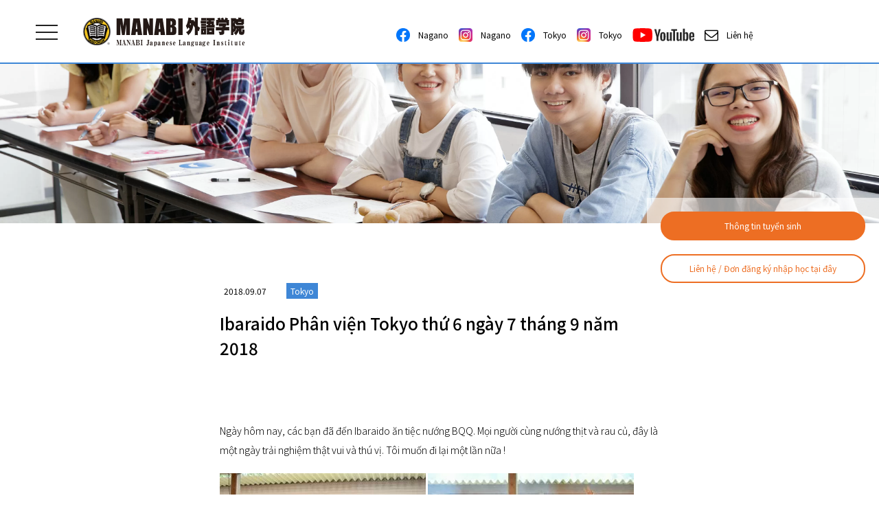

--- FILE ---
content_type: text/html; charset=UTF-8
request_url: https://www.manabi.co.jp/vi/school-trip-to-comorebi-ibaraido-forest
body_size: 11290
content:
<!DOCTYPE html>
<html lang="vi">
<head>
<!-- Google Tag Manager (noscript) -->
<noscript><iframe src="https://www.googletagmanager.com/ns.html?id=GTM-N5LMFVT"
height="0" width="0" style="display:none;visibility:hidden"></iframe></noscript>
<!-- End Google Tag Manager (noscript) -->
<!-- Global site tag (gtag.js) - Google Analytics -->
<script async src="https://www.googletagmanager.com/gtag/js?id=G-LRRFM7X5ZT"></script>
<script>
  window.dataLayer = window.dataLayer || [];
  function gtag(){dataLayer.push(arguments);}
  gtag('js', new Date());
  gtag('config', 'G-LRRFM7X5ZT');
</script>
  <meta charset="UTF-8">
	<link rel=”alternate” hreflang=”ja” href=”https://www.manabi.co.jp”>
	<link rel=”alternate” hreflang=”en” href=”https://www.manabi.co.jp/en”>
	<link rel=”alternate” hreflang=”zh-Hant” href=”https://www.manabi.co.jp/cs”>
	<link rel=”alternate” hreflang=”zh-Hans” href=”https://www.manabi.co.jp/zh”>
	<link rel=”alternate” hreflang=”vi” href=”https://www.manabi.co.jp/vi”>
	<link rel=”alternate” hreflang=”th” href=”https://www.manabi.co.jp/th”>	
  <link href='https://fonts.googleapis.com/css?family=Lato:100' rel='stylesheet' type='text/css'>
  <link rel="stylesheet" href="https://maxcdn.bootstrapcdn.com/font-awesome/4.7.0/css/font-awesome.min.css">
  <link rel="stylesheet" href="https://www.manabi.co.jp/wp-content/themes/manabi_test/css/swiper.min.css">
  <link rel="stylesheet" href="https://cdnjs.cloudflare.com/ajax/libs/drawer/3.2.2/css/drawer.min.css">
  <link rel="stylesheet" href="https://www.manabi.co.jp/wp-content/themes/manabi_test/css/style.css">
  <link rel="stylesheet" href="https://www.manabi.co.jp/wp-content/themes/manabi_test/css/style_ex.css">

			<link rel="canonical" href="https://www.manabi.co.jp/vi/">
	  
  

  <script src="https://ajax.googleapis.com/ajax/libs/jquery/1.11.3/jquery.min.js"></script>
  <script src="https://cdnjs.cloudflare.com/ajax/libs/iScroll/5.2.0/iscroll.min.js"></script>
  <script src="https://cdnjs.cloudflare.com/ajax/libs/drawer/3.2.2/js/drawer.min.js"></script> 

  <script src="https://www.manabi.co.jp/wp-content/themes/manabi_test/js/common.js"></script>
    <script type="text/javascript">
    //ハンバーガーメニュー
    $(document).ready(function() {
      $('.drawer').drawer();
    });
    //メニューアコーディオン
    $(function(){
      $(".accordion").click(function(){
        $(this).toggleClass("navClose").next().slideToggle();
      });
    });
  </script>
<!--  <style>
	  .lang-item-192 {
		  display: none;
	  }
  </style>-->
<!--
  <script src="https://ajax.googleapis.com/ajax/libs/jquery/3.3.1/jquery.min.js"></script>
-->
  
		<!-- All in One SEO 4.6.8.1 - aioseo.com -->
		<title>Ibaraido Phân viện Tokyo thứ 6 ngày 7 tháng 9 năm 2018 | Japanese Language lnstitute MANABI</title>
		<meta name="description" content="Ibaraido Phân viện Tokyo thứ 6 ngày 7 tháng 9 năm 2018" />
		<meta name="robots" content="max-image-preview:large" />
		<meta name="keywords" content="ibaraido phân viện tokyo thứ 6 ngày 7 tháng 9 năm 2018,tokyo" />
		<link rel="canonical" href="https://www.manabi.co.jp/vi/school-trip-to-comorebi-ibaraido-forest" />
		<meta name="generator" content="All in One SEO (AIOSEO) 4.6.8.1" />
		<meta property="og:locale" content="vi_VN" />
		<meta property="og:site_name" content="Japanese Language lnstitute MANABI | Japanese Language lnstitute MANABI  Official Web Site" />
		<meta property="og:type" content="article" />
		<meta property="og:title" content="Ibaraido Phân viện Tokyo thứ 6 ngày 7 tháng 9 năm 2018 | Japanese Language lnstitute MANABI" />
		<meta property="og:description" content="Ibaraido Phân viện Tokyo thứ 6 ngày 7 tháng 9 năm 2018" />
		<meta property="og:url" content="https://www.manabi.co.jp/vi/school-trip-to-comorebi-ibaraido-forest" />
		<meta property="og:image" content="https://www.manabi.co.jp/wp-content/uploads/2018/02/mv.jpg" />
		<meta property="og:image:secure_url" content="https://www.manabi.co.jp/wp-content/uploads/2018/02/mv.jpg" />
		<meta property="og:image:width" content="1806" />
		<meta property="og:image:height" content="795" />
		<meta property="article:published_time" content="2018-09-07T00:30:02+00:00" />
		<meta property="article:modified_time" content="2020-09-18T09:24:39+00:00" />
		<meta name="twitter:card" content="summary" />
		<meta name="twitter:title" content="Ibaraido Phân viện Tokyo thứ 6 ngày 7 tháng 9 năm 2018 | Japanese Language lnstitute MANABI" />
		<meta name="twitter:description" content="Ibaraido Phân viện Tokyo thứ 6 ngày 7 tháng 9 năm 2018" />
		<meta name="twitter:image" content="https://www.manabi.co.jp/wp-content/uploads/2018/02/mv.jpg" />
		<script type="application/ld+json" class="aioseo-schema">
			{"@context":"https:\/\/schema.org","@graph":[{"@type":"Article","@id":"https:\/\/www.manabi.co.jp\/vi\/school-trip-to-comorebi-ibaraido-forest#article","name":"Ibaraido Ph\u00e2n vi\u1ec7n Tokyo th\u1ee9 6 ng\u00e0y 7 th\u00e1ng 9 n\u0103m 2018 | Japanese Language lnstitute MANABI","headline":"Ibaraido Ph\u00e2n vi\u1ec7n Tokyo th\u1ee9 6 ng\u00e0y 7 th\u00e1ng 9 n\u0103m 2018","author":{"@id":"https:\/\/www.manabi.co.jp\/vi\/author\/manabiitose#author"},"publisher":{"@id":"https:\/\/www.manabi.co.jp\/#organization"},"image":{"@type":"ImageObject","url":"https:\/\/www.manabi.co.jp\/wp-content\/uploads\/2018\/10\/DSC_0514.jpg","@id":"https:\/\/www.manabi.co.jp\/vi\/school-trip-to-comorebi-ibaraido-forest\/#articleImage","width":6000,"height":4000},"datePublished":"2018-09-07T09:30:02+09:00","dateModified":"2020-09-18T18:24:39+09:00","inLanguage":"vi","mainEntityOfPage":{"@id":"https:\/\/www.manabi.co.jp\/vi\/school-trip-to-comorebi-ibaraido-forest#webpage"},"isPartOf":{"@id":"https:\/\/www.manabi.co.jp\/vi\/school-trip-to-comorebi-ibaraido-forest#webpage"},"articleSection":"Tokyo, Ti\u1ebfng Vi\u1ec7t, pll_5bb6cb0a1e364"},{"@type":"BreadcrumbList","@id":"https:\/\/www.manabi.co.jp\/vi\/school-trip-to-comorebi-ibaraido-forest#breadcrumblist","itemListElement":[{"@type":"ListItem","@id":"https:\/\/www.manabi.co.jp\/#listItem","position":1,"name":"Home","item":"https:\/\/www.manabi.co.jp\/","nextItem":"https:\/\/www.manabi.co.jp\/vi\/school-trip-to-comorebi-ibaraido-forest#listItem"},{"@type":"ListItem","@id":"https:\/\/www.manabi.co.jp\/vi\/school-trip-to-comorebi-ibaraido-forest#listItem","position":2,"name":"Ibaraido Ph\u00e2n vi\u1ec7n Tokyo th\u1ee9 6 ng\u00e0y 7 th\u00e1ng 9 n\u0103m 2018","previousItem":"https:\/\/www.manabi.co.jp\/#listItem"}]},{"@type":"Organization","@id":"https:\/\/www.manabi.co.jp\/#organization","name":"MANABI Japanese Language lnstitute","description":"Japanese Language lnstitute MANABI  Official Web Site","url":"https:\/\/www.manabi.co.jp\/","telephone":"+81366592885","logo":{"@type":"ImageObject","url":"https:\/\/www.manabi.co.jp\/wp-content\/uploads\/2021\/06\/manabi-A.png","@id":"https:\/\/www.manabi.co.jp\/vi\/school-trip-to-comorebi-ibaraido-forest\/#organizationLogo"},"image":{"@id":"https:\/\/www.manabi.co.jp\/vi\/school-trip-to-comorebi-ibaraido-forest\/#organizationLogo"}},{"@type":"Person","@id":"https:\/\/www.manabi.co.jp\/vi\/author\/manabiitose#author","url":"https:\/\/www.manabi.co.jp\/vi\/author\/manabiitose","name":"ITOSEFUMIKO","image":{"@type":"ImageObject","@id":"https:\/\/www.manabi.co.jp\/vi\/school-trip-to-comorebi-ibaraido-forest#authorImage","url":"https:\/\/secure.gravatar.com\/avatar\/f0b0398502c7575d1409878cdf0cb156?s=96&d=mm&r=g","width":96,"height":96,"caption":"ITOSEFUMIKO"}},{"@type":"WebPage","@id":"https:\/\/www.manabi.co.jp\/vi\/school-trip-to-comorebi-ibaraido-forest#webpage","url":"https:\/\/www.manabi.co.jp\/vi\/school-trip-to-comorebi-ibaraido-forest","name":"Ibaraido Ph\u00e2n vi\u1ec7n Tokyo th\u1ee9 6 ng\u00e0y 7 th\u00e1ng 9 n\u0103m 2018 | Japanese Language lnstitute MANABI","description":"Ibaraido Ph\u00e2n vi\u1ec7n Tokyo th\u1ee9 6 ng\u00e0y 7 th\u00e1ng 9 n\u0103m 2018","inLanguage":"vi","isPartOf":{"@id":"https:\/\/www.manabi.co.jp\/#website"},"breadcrumb":{"@id":"https:\/\/www.manabi.co.jp\/vi\/school-trip-to-comorebi-ibaraido-forest#breadcrumblist"},"author":{"@id":"https:\/\/www.manabi.co.jp\/vi\/author\/manabiitose#author"},"creator":{"@id":"https:\/\/www.manabi.co.jp\/vi\/author\/manabiitose#author"},"datePublished":"2018-09-07T09:30:02+09:00","dateModified":"2020-09-18T18:24:39+09:00"},{"@type":"WebSite","@id":"https:\/\/www.manabi.co.jp\/#website","url":"https:\/\/www.manabi.co.jp\/","name":"Japanese Language lnstitute MANABI","description":"Japanese Language lnstitute MANABI  Official Web Site","inLanguage":"vi","publisher":{"@id":"https:\/\/www.manabi.co.jp\/#organization"}}]}
		</script>
		<!-- All in One SEO -->

<link rel="alternate" href="https://www.manabi.co.jp/vi/school-trip-to-comorebi-ibaraido-forest" hreflang="vi" />
<link rel="alternate" href="https://www.manabi.co.jp/cs/school-trip-to-comorebi-ibaraido-forest" hreflang="zh-TW" />
<link rel="alternate" href="https://www.manabi.co.jp/zh/school-trip-to-comorebi-ibaraido-forest" hreflang="zh-CN" />
<link rel="alternate" href="https://www.manabi.co.jp/en/school-trip-to-comorebi-ibaraido-forest" hreflang="en" />
<link rel="alternate" href="https://www.manabi.co.jp/school-trip-to-comorebi-ibaraido-forest" hreflang="ja" />
<link rel='stylesheet' id='wp-block-library-css' href='https://www.manabi.co.jp/wp-includes/css/dist/block-library/style.min.css?ver=6.6.1' type='text/css' media='all' />
<style id='classic-theme-styles-inline-css' type='text/css'>
/*! This file is auto-generated */
.wp-block-button__link{color:#fff;background-color:#32373c;border-radius:9999px;box-shadow:none;text-decoration:none;padding:calc(.667em + 2px) calc(1.333em + 2px);font-size:1.125em}.wp-block-file__button{background:#32373c;color:#fff;text-decoration:none}
</style>
<style id='global-styles-inline-css' type='text/css'>
:root{--wp--preset--aspect-ratio--square: 1;--wp--preset--aspect-ratio--4-3: 4/3;--wp--preset--aspect-ratio--3-4: 3/4;--wp--preset--aspect-ratio--3-2: 3/2;--wp--preset--aspect-ratio--2-3: 2/3;--wp--preset--aspect-ratio--16-9: 16/9;--wp--preset--aspect-ratio--9-16: 9/16;--wp--preset--color--black: #000000;--wp--preset--color--cyan-bluish-gray: #abb8c3;--wp--preset--color--white: #ffffff;--wp--preset--color--pale-pink: #f78da7;--wp--preset--color--vivid-red: #cf2e2e;--wp--preset--color--luminous-vivid-orange: #ff6900;--wp--preset--color--luminous-vivid-amber: #fcb900;--wp--preset--color--light-green-cyan: #7bdcb5;--wp--preset--color--vivid-green-cyan: #00d084;--wp--preset--color--pale-cyan-blue: #8ed1fc;--wp--preset--color--vivid-cyan-blue: #0693e3;--wp--preset--color--vivid-purple: #9b51e0;--wp--preset--gradient--vivid-cyan-blue-to-vivid-purple: linear-gradient(135deg,rgba(6,147,227,1) 0%,rgb(155,81,224) 100%);--wp--preset--gradient--light-green-cyan-to-vivid-green-cyan: linear-gradient(135deg,rgb(122,220,180) 0%,rgb(0,208,130) 100%);--wp--preset--gradient--luminous-vivid-amber-to-luminous-vivid-orange: linear-gradient(135deg,rgba(252,185,0,1) 0%,rgba(255,105,0,1) 100%);--wp--preset--gradient--luminous-vivid-orange-to-vivid-red: linear-gradient(135deg,rgba(255,105,0,1) 0%,rgb(207,46,46) 100%);--wp--preset--gradient--very-light-gray-to-cyan-bluish-gray: linear-gradient(135deg,rgb(238,238,238) 0%,rgb(169,184,195) 100%);--wp--preset--gradient--cool-to-warm-spectrum: linear-gradient(135deg,rgb(74,234,220) 0%,rgb(151,120,209) 20%,rgb(207,42,186) 40%,rgb(238,44,130) 60%,rgb(251,105,98) 80%,rgb(254,248,76) 100%);--wp--preset--gradient--blush-light-purple: linear-gradient(135deg,rgb(255,206,236) 0%,rgb(152,150,240) 100%);--wp--preset--gradient--blush-bordeaux: linear-gradient(135deg,rgb(254,205,165) 0%,rgb(254,45,45) 50%,rgb(107,0,62) 100%);--wp--preset--gradient--luminous-dusk: linear-gradient(135deg,rgb(255,203,112) 0%,rgb(199,81,192) 50%,rgb(65,88,208) 100%);--wp--preset--gradient--pale-ocean: linear-gradient(135deg,rgb(255,245,203) 0%,rgb(182,227,212) 50%,rgb(51,167,181) 100%);--wp--preset--gradient--electric-grass: linear-gradient(135deg,rgb(202,248,128) 0%,rgb(113,206,126) 100%);--wp--preset--gradient--midnight: linear-gradient(135deg,rgb(2,3,129) 0%,rgb(40,116,252) 100%);--wp--preset--font-size--small: 13px;--wp--preset--font-size--medium: 20px;--wp--preset--font-size--large: 36px;--wp--preset--font-size--x-large: 42px;--wp--preset--spacing--20: 0.44rem;--wp--preset--spacing--30: 0.67rem;--wp--preset--spacing--40: 1rem;--wp--preset--spacing--50: 1.5rem;--wp--preset--spacing--60: 2.25rem;--wp--preset--spacing--70: 3.38rem;--wp--preset--spacing--80: 5.06rem;--wp--preset--shadow--natural: 6px 6px 9px rgba(0, 0, 0, 0.2);--wp--preset--shadow--deep: 12px 12px 50px rgba(0, 0, 0, 0.4);--wp--preset--shadow--sharp: 6px 6px 0px rgba(0, 0, 0, 0.2);--wp--preset--shadow--outlined: 6px 6px 0px -3px rgba(255, 255, 255, 1), 6px 6px rgba(0, 0, 0, 1);--wp--preset--shadow--crisp: 6px 6px 0px rgba(0, 0, 0, 1);}:where(.is-layout-flex){gap: 0.5em;}:where(.is-layout-grid){gap: 0.5em;}body .is-layout-flex{display: flex;}.is-layout-flex{flex-wrap: wrap;align-items: center;}.is-layout-flex > :is(*, div){margin: 0;}body .is-layout-grid{display: grid;}.is-layout-grid > :is(*, div){margin: 0;}:where(.wp-block-columns.is-layout-flex){gap: 2em;}:where(.wp-block-columns.is-layout-grid){gap: 2em;}:where(.wp-block-post-template.is-layout-flex){gap: 1.25em;}:where(.wp-block-post-template.is-layout-grid){gap: 1.25em;}.has-black-color{color: var(--wp--preset--color--black) !important;}.has-cyan-bluish-gray-color{color: var(--wp--preset--color--cyan-bluish-gray) !important;}.has-white-color{color: var(--wp--preset--color--white) !important;}.has-pale-pink-color{color: var(--wp--preset--color--pale-pink) !important;}.has-vivid-red-color{color: var(--wp--preset--color--vivid-red) !important;}.has-luminous-vivid-orange-color{color: var(--wp--preset--color--luminous-vivid-orange) !important;}.has-luminous-vivid-amber-color{color: var(--wp--preset--color--luminous-vivid-amber) !important;}.has-light-green-cyan-color{color: var(--wp--preset--color--light-green-cyan) !important;}.has-vivid-green-cyan-color{color: var(--wp--preset--color--vivid-green-cyan) !important;}.has-pale-cyan-blue-color{color: var(--wp--preset--color--pale-cyan-blue) !important;}.has-vivid-cyan-blue-color{color: var(--wp--preset--color--vivid-cyan-blue) !important;}.has-vivid-purple-color{color: var(--wp--preset--color--vivid-purple) !important;}.has-black-background-color{background-color: var(--wp--preset--color--black) !important;}.has-cyan-bluish-gray-background-color{background-color: var(--wp--preset--color--cyan-bluish-gray) !important;}.has-white-background-color{background-color: var(--wp--preset--color--white) !important;}.has-pale-pink-background-color{background-color: var(--wp--preset--color--pale-pink) !important;}.has-vivid-red-background-color{background-color: var(--wp--preset--color--vivid-red) !important;}.has-luminous-vivid-orange-background-color{background-color: var(--wp--preset--color--luminous-vivid-orange) !important;}.has-luminous-vivid-amber-background-color{background-color: var(--wp--preset--color--luminous-vivid-amber) !important;}.has-light-green-cyan-background-color{background-color: var(--wp--preset--color--light-green-cyan) !important;}.has-vivid-green-cyan-background-color{background-color: var(--wp--preset--color--vivid-green-cyan) !important;}.has-pale-cyan-blue-background-color{background-color: var(--wp--preset--color--pale-cyan-blue) !important;}.has-vivid-cyan-blue-background-color{background-color: var(--wp--preset--color--vivid-cyan-blue) !important;}.has-vivid-purple-background-color{background-color: var(--wp--preset--color--vivid-purple) !important;}.has-black-border-color{border-color: var(--wp--preset--color--black) !important;}.has-cyan-bluish-gray-border-color{border-color: var(--wp--preset--color--cyan-bluish-gray) !important;}.has-white-border-color{border-color: var(--wp--preset--color--white) !important;}.has-pale-pink-border-color{border-color: var(--wp--preset--color--pale-pink) !important;}.has-vivid-red-border-color{border-color: var(--wp--preset--color--vivid-red) !important;}.has-luminous-vivid-orange-border-color{border-color: var(--wp--preset--color--luminous-vivid-orange) !important;}.has-luminous-vivid-amber-border-color{border-color: var(--wp--preset--color--luminous-vivid-amber) !important;}.has-light-green-cyan-border-color{border-color: var(--wp--preset--color--light-green-cyan) !important;}.has-vivid-green-cyan-border-color{border-color: var(--wp--preset--color--vivid-green-cyan) !important;}.has-pale-cyan-blue-border-color{border-color: var(--wp--preset--color--pale-cyan-blue) !important;}.has-vivid-cyan-blue-border-color{border-color: var(--wp--preset--color--vivid-cyan-blue) !important;}.has-vivid-purple-border-color{border-color: var(--wp--preset--color--vivid-purple) !important;}.has-vivid-cyan-blue-to-vivid-purple-gradient-background{background: var(--wp--preset--gradient--vivid-cyan-blue-to-vivid-purple) !important;}.has-light-green-cyan-to-vivid-green-cyan-gradient-background{background: var(--wp--preset--gradient--light-green-cyan-to-vivid-green-cyan) !important;}.has-luminous-vivid-amber-to-luminous-vivid-orange-gradient-background{background: var(--wp--preset--gradient--luminous-vivid-amber-to-luminous-vivid-orange) !important;}.has-luminous-vivid-orange-to-vivid-red-gradient-background{background: var(--wp--preset--gradient--luminous-vivid-orange-to-vivid-red) !important;}.has-very-light-gray-to-cyan-bluish-gray-gradient-background{background: var(--wp--preset--gradient--very-light-gray-to-cyan-bluish-gray) !important;}.has-cool-to-warm-spectrum-gradient-background{background: var(--wp--preset--gradient--cool-to-warm-spectrum) !important;}.has-blush-light-purple-gradient-background{background: var(--wp--preset--gradient--blush-light-purple) !important;}.has-blush-bordeaux-gradient-background{background: var(--wp--preset--gradient--blush-bordeaux) !important;}.has-luminous-dusk-gradient-background{background: var(--wp--preset--gradient--luminous-dusk) !important;}.has-pale-ocean-gradient-background{background: var(--wp--preset--gradient--pale-ocean) !important;}.has-electric-grass-gradient-background{background: var(--wp--preset--gradient--electric-grass) !important;}.has-midnight-gradient-background{background: var(--wp--preset--gradient--midnight) !important;}.has-small-font-size{font-size: var(--wp--preset--font-size--small) !important;}.has-medium-font-size{font-size: var(--wp--preset--font-size--medium) !important;}.has-large-font-size{font-size: var(--wp--preset--font-size--large) !important;}.has-x-large-font-size{font-size: var(--wp--preset--font-size--x-large) !important;}
:where(.wp-block-post-template.is-layout-flex){gap: 1.25em;}:where(.wp-block-post-template.is-layout-grid){gap: 1.25em;}
:where(.wp-block-columns.is-layout-flex){gap: 2em;}:where(.wp-block-columns.is-layout-grid){gap: 2em;}
:root :where(.wp-block-pullquote){font-size: 1.5em;line-height: 1.6;}
</style>
<link rel='stylesheet' id='wp-pagenavi-css' href='https://www.manabi.co.jp/wp-content/plugins/wp-pagenavi/pagenavi-css.css?ver=2.70' type='text/css' media='all' />
<link rel='stylesheet' id='__EPYT__style-css' href='https://www.manabi.co.jp/wp-content/plugins/youtube-embed-plus/styles/ytprefs.min.css?ver=14.2.1.2' type='text/css' media='all' />
<style id='__EPYT__style-inline-css' type='text/css'>

                .epyt-gallery-thumb {
                        width: 33.333%;
                }
                
</style>
<link rel='shortlink' href='https://www.manabi.co.jp/?p=4274' />
<link rel="icon" href="https://www.manabi.co.jp/wp-content/uploads/2021/06/cropped-manabi-logoA-2-e1624440241368-32x32.png" sizes="32x32" />
<link rel="icon" href="https://www.manabi.co.jp/wp-content/uploads/2021/06/cropped-manabi-logoA-2-e1624440241368-192x192.png" sizes="192x192" />
<link rel="apple-touch-icon" href="https://www.manabi.co.jp/wp-content/uploads/2021/06/cropped-manabi-logoA-2-e1624440241368-180x180.png" />
<meta name="msapplication-TileImage" content="https://www.manabi.co.jp/wp-content/uploads/2021/06/cropped-manabi-logoA-2-e1624440241368-270x270.png" />
	<meta name="keywords" content="Japanese,Japanese学校,MANABI,japanese,東京,長野">
  <meta name="viewport" content="width=device-width, user-scalable=no, initial-scale=1.0, maximum-scale=1.0, minimum-scale=1.0">	
</head>

<body class="drawer drawer--left">
<!-- Google Tag Manager -->
<script>(function(w,d,s,l,i){w[l]=w[l]||[];w[l].push({'gtm.start':
new Date().getTime(),event:'gtm.js'});var f=d.getElementsByTagName(s)[0],
j=d.createElement(s),dl=l!='dataLayer'?'&l='+l:'';j.async=true;j.src=
'https://www.googletagmanager.com/gtm.js?id='+i+dl;f.parentNode.insertBefore(j,f);
})(window,document,'script','dataLayer','GTM-N5LMFVT');</script>
<!-- End Google Tag Manager -->
<div class="fixedBtn">
	<div class="btn mgb20">
		<button class="btnOrange"><a href="https://www.manabi.co.jp/vi/addmission">Thông tin tuyển sinh</i></a></button>
	</div>
	<div class="btn">
		<button class="btnOrangeBorder"><a href="https://www.manabi.co.jp/vi/contact">Liên hệ / Đơn đăng ký nhập học tại đây</a></button>
	</div>	
		
</div>

<header class="sp-none is-fixed">
  <div class="inner">

    <button type="button" class="drawer-toggle drawer-hamburger">
      <span class="sr-only">toggle navigation</span>
      <span class="drawer-hamburger-icon"></span>
    </button>

    <h1><a href="https://www.manabi.co.jp/vi/">
        <img src="https://www.manabi.co.jp/wp-content/themes/manabi_test/img/pc/common/logo.svg" alt="japanese_language_institute_manabi">
      </a></h1>
    <div class="lang">
      <ul class="lang pc-none">
        	<li class="lang-item lang-item-36 lang-item-th no-translation lang-item-first"><a  lang="th" hreflang="th" href="https://www.manabi.co.jp/th/">ภาษาไทย</a></li>
	<li class="lang-item lang-item-13 lang-item-vi current-lang"><a  lang="vi" hreflang="vi" href="https://www.manabi.co.jp/vi/school-trip-to-comorebi-ibaraido-forest">Tiếng Việt</a></li>
	<li class="lang-item lang-item-39 lang-item-cs"><a  lang="zh-TW" hreflang="zh-TW" href="https://www.manabi.co.jp/cs/school-trip-to-comorebi-ibaraido-forest">中文繁体</a></li>
	<li class="lang-item lang-item-9 lang-item-zh"><a  lang="zh-CN" hreflang="zh-CN" href="https://www.manabi.co.jp/zh/school-trip-to-comorebi-ibaraido-forest">中文簡体</a></li>
	<li class="lang-item lang-item-5 lang-item-en"><a  lang="en-US" hreflang="en-US" href="https://www.manabi.co.jp/en/school-trip-to-comorebi-ibaraido-forest">ENGLISH</a></li>
	<li class="lang-item lang-item-2 lang-item-ja"><a  lang="ja" hreflang="ja" href="https://www.manabi.co.jp/school-trip-to-comorebi-ibaraido-forest">Japanese</a></li>
	<li class="lang-item lang-item-192 lang-item-id no-translation"><a  lang="id-ID" hreflang="id-ID" href="https://www.manabi.co.jp/id/">Bahasa Indonesia</a></li>
      </ul>
<!--      <ul class="sns">  Otra persona lo edito--> 
<!--        <li class="sns"><a href="https://www.instagram.com/manabi_nagano/?hl=ja" target="_blank"><i class="fa fa-instagram" aria-hidden="true"></i></a></li>-->
<!--        <li class="sns"><a href="https://www.facebook.com/manabinagano/" target="_blank"><i class="fa fa-facebook-square" aria-hidden="true"></i></a></li>-->
<!--        <li class="sns"><a href="--><!--/contact"><i class="fa fa-envelope-o" aria-hidden="true"></i></a></li>-->
<!--        <div class="cleaerfix"></div>-->
<!--      </ul>-->

    </div>

	    	
    <ul class="head_sns">
      <li class="title"><a href="https://www.facebook.com/manabinagano/"><img class="sns_icon" src="https://www.manabi.co.jp/wp-content/themes/manabi_test/img/pc/common/sns/flogo_RGB_HEX-BRC-Site-250.webp" alt="nagano_facebook">　Nagano</a></li>
      <li class="title"><a href="https://www.instagram.com/manabi_nagano/?hl=ja"><img class="sns_icon" src="https://www.manabi.co.jp/wp-content/themes/manabi_test/img/pc/common/sns/Instagram_AppIcon_Aug2017.webp" alt="nagano_instagram">　Nagano</a></li>
      <li class="title"><a href="https://www.facebook.com/manabitokyo/"><img class="sns_icon" src="https://www.manabi.co.jp/wp-content/themes/manabi_test/img/pc/common/sns/flogo_RGB_HEX-BRC-Site-250.webp" alt="tokyo_facebook">　Tokyo</a></li>
      <li class="title"><a href="https://www.instagram.com/manabi_tokyo/?hl=ja"><img class="sns_icon" src="https://www.manabi.co.jp/wp-content/themes/manabi_test/img/pc/common/sns/Instagram_AppIcon_Aug2017.webp" alt="tokyo_instagram">　Tokyo</a></li>
      <li class="title"><a href="https://www.youtube.com/channel/UCNiv0qObclH4j-s2rck-G_w"><img class="sns_icon" src="https://www.manabi.co.jp/wp-content/themes/manabi_test/img/pc/common/sns/YouTube_icon_full-color.svg" alt="manabiyoutube"></a></li>
      <li class="sns"><a href="https://www.manabi.co.jp/vi/contact"><i class="fa fa-envelope-o" aria-hidden="true"></i>　Liên hệ</a></li>
    </ul>
	  
	   
	
	  
 <!--   MENU CAMBIABLE  
	 
	   <ul class="head_sns">
		   <li class="sns"><a href="https://www.manabi.co.jp/vi/about"><b>Giới thiệu về MANABI</b></a></li>
		   <li class="sns"><a href="https://www.manabi.co.jp/vi/education"><b>Triết lý giáo dục của MANABI </b></a></li>
		   <li class="sns"><a href="https://www.manabi.co.jp/vi/nagano"><b>Phân viện Nagano</b></a></li>
		   <li class="sns"><a href="https://www.manabi.co.jp/vi/tokyo"><b>Phân viện Tokyo</b></a></li>
         <li class="sns"><a href="https://www.manabi.co.jp/vi/#program"><b>Chương trình</b></a></li>  
		   <li class="sns"><a href="https://www.manabi.co.jp/vi/download"><b>Download</b></a></li>  
		   <li class="sns"><a href="https://www.manabi.co.jp/vi/voices"><b>Cảm nhận của du học sinh </b></a></li> 
          <li class="sns"><a href="https://www.manabi.co.jp/vi/support"><b>Hỗ trợ</b></a></li>
           <li class="sns"><a href="https://www.manabi.co.jp/vi/information"><b>Bản tin</b></a></li>   
		   <li class="sns"><a href="https://www.manabi.co.jp/vi/contact"><i class="fa fa-envelope-o" aria-hidden="true"></i><b>　Liên hệ</b></a></li> 
    </ul>
	   
	    -->

  </div>
  <div class="inner980 mgc">
    <div class="menu-container pc-none">
      <div class="menu">
        <ul>
          <li><a href="https://www.manabi.co.jp/vi/about">Giới thiệu về MANABI</a>
            <ul>
              <li style="width: 16.666%;"><a style="border-bottom: none;" href="https://www.manabi.co.jp/vi/about"><img src="https://www.manabi.co.jp/wp-content/themes/manabi_test/img/pc/common/nav/nav_about-feature.png" alt="">Hệ thống giáo dục</a><ul></ul></li>
              <li style="width: 16.666%;"><a style="border-bottom: none;" href="https://www.manabi.co.jp/vi/about#overseasOffice"><img src="https://www.manabi.co.jp/wp-content/themes/manabi_test/img/pc/common/nav/nav_about-overseas.png" alt="">Văn phòng ở nước ngoài</a></li>
              <li style="width: 16.666%;"><a style="border-bottom: none;" href="https://www.manabi.co.jp/vi/about#greeting"><img src="https://www.manabi.co.jp/wp-content/themes/manabi_test/img/pc/common/nav/nav_about-greeting.png" alt="">Lời chào</a><ul></ul></li>
              <li style="width: 16.666%;"><a style="border-bottom: none;" href="https://www.manabi.co.jp/vi/about#history"><img src="https://www.manabi.co.jp/wp-content/themes/manabi_test/img/pc/common/nav/nav_about-history.png" alt="">Lược sử</a></li>
              <li style="width: 16.666%;"><a style="border-bottom: none;" href="https://www.manabi.co.jp/vi/about#relationship"><img src="https://www.manabi.co.jp/wp-content/themes/manabi_test/img/pc/common/nav/nav_about-relation.png" alt="">Cơ quan, tổ chức có liên kết</a></li>
              <li style="width: 16.666%;"><a style="border-bottom: none;" href="https://www.manabi.co.jp/vi/about#overseasOffice"><img src="https://www.manabi.co.jp/wp-content/themes/manabi_test/img/pc/common/nav/nav_about-relation.png" alt="">Văn phòng ở nước ngoài</a></li>
            </ul>
          </li>
<!--           <li><a href="https://www.manabi.co.jp/vi/education">Triết lý giáo dục của MANABI </a></li> -->

          <li><a href="">Về trường học</a>
            <ul>
              <li><a href="https://www.manabi.co.jp/vi/nagano">Phân viện Nagano</a>
                <ul>
                  <li style="width: 33.333%"><a href="https://www.manabi.co.jp/vi/nagano">Phân viện Naganoについて</a></li>
                  <li style="width: 33.333%"><a href="https://www.manabi.co.jp/vi/nagano#teacher">แนะนำอาจารย์</a></li>
                  <li style="width: 33.333%"><a href="https://www.manabi.co.jp/vi/nagano#access">Tự đánh giá</a></li>
                  <li style="width: 33.333%"><a href="https://www.manabi.co.jp/vi/nagano#dormitory">Ký túc xá</a></li>
                  <li style="width: 33.333%"><a href="https://www.manabi.co.jp/vi/nagano#activity">Hoạt động ngoại khóa thường niên</a></li>
                </ul>
              </li>
              <li><a href="https://www.manabi.co.jp/vi/tokyo">Phân viện Tokyo</a>
                <ul>
                  <li style="width: 33.333%"><a href="https://www.manabi.co.jp/vi/tokyo">Phân viện Tokyoについて</a></li>
                  <li style="width: 33.333%"><a href="https://www.manabi.co.jp/vi/tokyo#teacher">แนะนำอาจารย์</a></li>
                  <li style="width: 33.333%"><a href="https://www.manabi.co.jp/vi/tokyo#access">Tự đánh giá</a></li>
                  <li style="width: 33.333%"><a href="https://www.manabi.co.jp/vi/tokyo#dormitory">Ký túc xá</a></li>
                  <li style="width: 33.333%"><a href="https://www.manabi.co.jp/vi/tokyo#activity">Hoạt động ngoại khóa thường niên</a></li>
                </ul>
              </li>
            </ul>
          </li>
          <li><a href="https://www.manabi.co.jp/vi/prep-program">Chương trình</a>
            <ul>
              <li style="width: 16.666%;"><a style="border-bottom: none;" href="https://www.manabi.co.jp/vi/graduateschool"><img src="https://www.manabi.co.jp/wp-content/themes/manabi_test/img/pc/common/nav/img_menu_graduate.png" alt="">Tiến học lên Cao học</a><ul></ul></li>
              <li style="width: 16.666%;"><a style="border-bottom: none;" href="https://www.manabi.co.jp/vi/university"><img src="https://www.manabi.co.jp/wp-content/themes/manabi_test/img/pc/common/nav/img_menu_univ.png" alt="">Tiến học vào các trường Đại học</a><ul></ul></li>
              <li style="width: 16.666%;"><a style="border-bottom: none;" href="https://www.manabi.co.jp/vi/artuniversity"><img src="https://www.manabi.co.jp/wp-content/themes/manabi_test/img/pc/common/nav/img_menu_art.png" alt="">Tiến học vào trường Đại học Mỹ thuật</a></li>
              <li style="width: 16.666%;"><a style="border-bottom: none;" href="https://www.manabi.co.jp/vi/jlpt"><img src="https://www.manabi.co.jp/wp-content/themes/manabi_test/img/pc/common/nav/img_menu_exam.png" alt="">Kỳ thi năng lực tiếng Nhật</a></li>
              <li style="width: 16.666%;"><a style="border-bottom: none;" href="https://www.manabi.co.jp/vi/culturalexperience"><img src="https://www.manabi.co.jp/wp-content/themes/manabi_test/img/pc/common/nav/img_menu_culture.png" alt="">Tiếng Nhật và văn hóa Nhật</a><ul></ul></li>
              <li style="width: 16.666%;"><a style="border-bottom: none;" href="https://www.manabi.co.jp/vi/business"><img src="https://www.manabi.co.jp/wp-content/themes/manabi_test/img/pc/common/nav/img_menu_business.png" alt="">Tiếng Nhật thương mại</a></li>

            </ul>
          </li>
          <li><a href="https://www.manabi.co.jp/vi/support">Hỗ trợ</a>
            <ul>
              <li style="width: 16.666%;"><a style="border-bottom: none;" href="https://www.manabi.co.jp/vi/support"><img src="https://www.manabi.co.jp/wp-content/themes/manabi_test/img/pc/common/nav/support_nav-2.png" alt="">Học bổng MANABI</a><ul></ul></li>
              <li style="width: 16.666%;"><a style="border-bottom: none;" href="https://www.manabi.co.jp/vi/support#job"><img src="https://www.manabi.co.jp/wp-content/themes/manabi_test/img/pc/common/nav/support_nav-3.png" alt="">Việc làm thêm </a><ul></ul></li>
              <li style="width: 16.666%;"><a style="border-bottom: none;" href="https://www.manabi.co.jp/vi/support#insurance"><img src="https://www.manabi.co.jp/wp-content/themes/manabi_test/img/pc/common/nav/support_nav-4.png" alt="">Bảo hiểm du học sinh</a></li>
            </ul>
          </li>

          <li><a href="https://www.manabi.co.jp/vi/admissions/2022/">Thành tích tiến học</a></li>
          <li><a href="https://www.manabi.co.jp/vi/download">Download</a></li>
          <li><a href="https://www.manabi.co.jp/vi/voices">Cảm nhận của du học sinh </a></li>

          <!--<li><a href="https://www.manabi.co.jp/vi/faq">Hỏi đáp</a></li>-->
          <li><a href="https://www.manabi.co.jp/vi/information">Bản tin</a></li>
          <li><a href="https://www.manabi.co.jp/vi/recruit">採用情報</a></li>

        </ul>
      </div>
    </div>


  </div>

  <nav class="drawer-nav" role="navigation">
    <ul class="drawer-menu">

      <li class="accordion">Language</li>
      <ul class="acMenu">
        <!--                <li class="lang-item lang-item-5 lang-item-en"><a lang="id_ID" hreflang="id_ID" href="https://www.manabi.co.jp/id/school-trip-to-comorebi-ibaraido-forest">Bahasa Indonesia</a></li>
        -->
        	<li class="lang-item lang-item-36 lang-item-th no-translation lang-item-first"><a  lang="th" hreflang="th" href="https://www.manabi.co.jp/th/">ภาษาไทย</a></li>
	<li class="lang-item lang-item-13 lang-item-vi current-lang"><a  lang="vi" hreflang="vi" href="https://www.manabi.co.jp/vi/school-trip-to-comorebi-ibaraido-forest">Tiếng Việt</a></li>
	<li class="lang-item lang-item-39 lang-item-cs"><a  lang="zh-TW" hreflang="zh-TW" href="https://www.manabi.co.jp/cs/school-trip-to-comorebi-ibaraido-forest">中文繁体</a></li>
	<li class="lang-item lang-item-9 lang-item-zh"><a  lang="zh-CN" hreflang="zh-CN" href="https://www.manabi.co.jp/zh/school-trip-to-comorebi-ibaraido-forest">中文簡体</a></li>
	<li class="lang-item lang-item-5 lang-item-en"><a  lang="en-US" hreflang="en-US" href="https://www.manabi.co.jp/en/school-trip-to-comorebi-ibaraido-forest">ENGLISH</a></li>
	<li class="lang-item lang-item-2 lang-item-ja"><a  lang="ja" hreflang="ja" href="https://www.manabi.co.jp/school-trip-to-comorebi-ibaraido-forest">Japanese</a></li>
	<li class="lang-item lang-item-192 lang-item-id no-translation"><a  lang="id-ID" hreflang="id-ID" href="https://www.manabi.co.jp/id/">Bahasa Indonesia</a></li>
      </ul>
      <li><a href="https://www.manabi.co.jp/vi/">Top</a></li>

      <li class="accordion">Giới thiệu về MANABI</li>
      <ul class="acMenu">
        <li><a href="https://www.manabi.co.jp/vi/about#greeting">Lời chào</a></li>
        <li><a href="https://www.manabi.co.jp/vi/about#history">Lược sử</a></li>
        <li><a href="https://www.manabi.co.jp/vi/about#relationship">Cơ quan, tổ chức có liên kết</a></li>
      </ul>
      <li class="accordion">Triết lý giáo dục của MANABI </li>
      <ul class="acMenu">
        <li><a href="https://www.manabi.co.jp/vi/education">Triết lý giáo dục của MANABI </a></li>
        <li><a href="https://www.manabi.co.jp/vi/education">Quan điểm về giáo dục</a></li>
        <li><a href="https://www.manabi.co.jp/vi/education#housin">Chính sách giáo dục</a></li>
        <li><a href="https://www.manabi.co.jp/vi/education#gole">Mục tiêu đào tạo</a></li>
        <li><a href="https://www.manabi.co.jp/vi/education#feature">Hệ thống giáo dục</a></li>
      </ul>

      <li class="accordion">Về trường học</li>
      <ul class="acMenu">
        <li><a href="https://www.manabi.co.jp/vi/nagano">Phân viện Nagano</a></li>
        <li><a href="https://www.manabi.co.jp/vi/tokyo">Phân viện Tokyo</a></li>
      </ul>

      <li class="accordion">Chương trình</li>
      <ul class="acMenu">
        <li><a href="https://www.manabi.co.jp/vi/graduateschool">Tiến học lên Cao học</a></li>
        <li><a href="https://www.manabi.co.jp/vi/university">Tiến học vào các trường Đại học</a></li>
        <li><a href="https://www.manabi.co.jp/vi/artuniversity">Tiến học vào trường Đại học Mỹ thuật</a></li>
        <li><a href="https://www.manabi.co.jp/vi/jlpt">Kỳ thi năng lực tiếng Nhật</a></li>
        <li><a href="https://www.manabi.co.jp/vi/culturalexperience">Tiếng Nhật và văn hóa Nhật</a></li>
        <li><a href="https://www.manabi.co.jp/vi/business">Tiếng Nhật thương mại</a></li>
      </ul>

      <li class="accordion">Hỗ trợ</li>
      <ul class="acMenu">
        <li><a href="https://www.manabi.co.jp/vi/support">Chế độ học bổng</a></li>
        <li><a href="https://www.manabi.co.jp/vi/support#job">Việc làm thêm </a></li>
        <li><a href="https://www.manabi.co.jp/vi/support#insurance">Bảo hiểm du học sinh</a></li>
      </ul>

      <li><a href="https://www.manabi.co.jp/vi/download">Download</a></li>
      <li><a href="https://www.manabi.co.jp/vi/voices">Cảm nhận của du học sinh </a></li>
      <li><a href="https://www.manabi.co.jp/vi/information">Bản tin</a></li>
      <li><a href="https://www.manabi.co.jp/vi/contact">Liên hệ</a></li>
    </ul>
  </nav>


</header><!-- header -->


<header class="pc-none">
  <button type="button" class="drawer-toggle drawer-hamburger">
    <span class="sr-only">toggle navigation</span>
    <span class="drawer-hamburger-icon"></span>
  </button>

  <h1><a href="https://www.manabi.co.jp/vi/">
      <img src="https://www.manabi.co.jp/wp-content/themes/manabi_test/img/pc/common/logo.png" width="246" alt="japanese_language_institute_manabi">
    </a></h1>

  <ul class="head_sns">
    <li class="sns"><a href="https://www.manabi.co.jp/vi/contact"><i class="fa fa-envelope-o" aria-hidden="true"></i></a></li>
  </ul>

  <nav class="drawer-nav" role="navigation">
    <ul class="drawer-menu">
	    
      <li class="accordion">Language</li>
      <ul class="acMenu">
                <li class="lang-item lang-item-5 lang-item-en"><a lang="id_ID" hreflang="id_ID" href="https://www.manabi.co.jp/id/school-trip-to-comorebi-ibaraido-forest">Bahasa Indonesia</a></li>
                	<li class="lang-item lang-item-36 lang-item-th no-translation lang-item-first"><a  lang="th" hreflang="th" href="https://www.manabi.co.jp/th/">ภาษาไทย</a></li>
	<li class="lang-item lang-item-13 lang-item-vi current-lang"><a  lang="vi" hreflang="vi" href="https://www.manabi.co.jp/vi/school-trip-to-comorebi-ibaraido-forest">Tiếng Việt</a></li>
	<li class="lang-item lang-item-39 lang-item-cs"><a  lang="zh-TW" hreflang="zh-TW" href="https://www.manabi.co.jp/cs/school-trip-to-comorebi-ibaraido-forest">中文繁体</a></li>
	<li class="lang-item lang-item-9 lang-item-zh"><a  lang="zh-CN" hreflang="zh-CN" href="https://www.manabi.co.jp/zh/school-trip-to-comorebi-ibaraido-forest">中文簡体</a></li>
	<li class="lang-item lang-item-5 lang-item-en"><a  lang="en-US" hreflang="en-US" href="https://www.manabi.co.jp/en/school-trip-to-comorebi-ibaraido-forest">ENGLISH</a></li>
	<li class="lang-item lang-item-2 lang-item-ja"><a  lang="ja" hreflang="ja" href="https://www.manabi.co.jp/school-trip-to-comorebi-ibaraido-forest">Japanese</a></li>
	<li class="lang-item lang-item-192 lang-item-id no-translation"><a  lang="id-ID" hreflang="id-ID" href="https://www.manabi.co.jp/id/">Bahasa Indonesia</a></li>
      </ul>	    
      <li><a href="https://www.manabi.co.jp/vi/">Top</a></li>

      <li class="accordion">Giới thiệu về MANABI</li>
      <ul class="acMenu">
        <li><a href="https://www.manabi.co.jp/vi/about#greeting">Lời chào</a></li>
        <li><a href="https://www.manabi.co.jp/vi/about#history">Lược sử</a></li>
        <li><a href="https://www.manabi.co.jp/vi/about#relationship">Cơ quan, tổ chức có liên kết</a></li>
      </ul>
      <li class="accordion">Triết lý giáo dục của MANABI </li>
      <ul class="acMenu">
        <li><a href="https://www.manabi.co.jp/vi/education">Triết lý giáo dục của MANABI </a></li>
        <li><a href="https://www.manabi.co.jp/vi/education">Quan điểm về giáo dục</a></li>
        <li><a href="https://www.manabi.co.jp/vi/education#housin">Chính sách giáo dục</a></li>
        <li><a href="https://www.manabi.co.jp/vi/education#gole">Mục tiêu đào tạo</a></li>
        <li><a href="https://www.manabi.co.jp/vi/education#feature">Hệ thống giáo dục</a></li>
      </ul>
      
      <li class="accordion">Về trường học</li>
      <ul class="acMenu">
        <li><a href="https://www.manabi.co.jp/vi/nagano">Phân viện Nagano</a></li>
        <li><a href="https://www.manabi.co.jp/vi/tokyo">Phân viện Tokyo</a></li>
      </ul>

      <li class="accordion">Chương trình</li>
      <ul class="acMenu">
        <li><a href="https://www.manabi.co.jp/vi/graduateschool">Tiến học lên Cao học</a></li>
        <li><a href="https://www.manabi.co.jp/vi/university">Tiến học vào các trường Đại học</a></li>
        <li><a href="https://www.manabi.co.jp/vi/artuniversity">Tiến học vào trường Đại học Mỹ thuật</a></li>
        <li><a href="https://www.manabi.co.jp/vi/jlpt">Kỳ thi năng lực tiếng Nhật</a></li>
        <li><a href="https://www.manabi.co.jp/vi/culturalexperience">Tiếng Nhật và văn hóa Nhật</a></li>
        <li><a href="https://www.manabi.co.jp/vi/business">Tiếng Nhật thương mại</a></li>
      </ul>

      <li class="accordion">Hỗ trợ</li>
      <ul class="acMenu">
        <li><a href="https://www.manabi.co.jp/vi/support">Chế độ học bổng</a></li>
        <li><a href="https://www.manabi.co.jp/vi/support#job">Việc làm thêm </a></li>
        <li><a href="https://www.manabi.co.jp/vi/support#insurance">Bảo hiểm du học sinh</a></li>
      </ul>

      <li><a href="https://www.manabi.co.jp/vi/voices">Cảm nhận của du học sinh </a></li>
      <li><a href="https://www.manabi.co.jp/vi/download">Tải tài liệu</a></li>
      <li><a href="https://www.manabi.co.jp/vi/information">Bản tin</a></li>
      <li><a href="https://www.manabi.co.jp/vi/contact">Liên hệ</a></li>
    </ul>
  </nav>
</header>
<div class="mvSpacerSp pc-none"></div>


  <main id="information">

    <div id="mainvisual-sub" style="background: url('/wp-content/uploads/2018/02/170919_manabi_tokyo-88.jpg') center; background-size: cover;">

    </div>
    <!--#mainvisual__sub-->


    <section class="detail">
      <div class="inner">

        
        <div class="dateCat">
          <span class="date">2018.09.07</span>
          <span class="cat">Tokyo</span>
        </div>

        <h2 class="sawarabi">Ibaraido Phân viện Tokyo thứ 6 ngày 7 tháng 9 năm 2018</h2>

        <div class="post">

          <p>&nbsp;</p>
<p>Ngày hôm nay, các bạn đã đến Ibaraido ăn tiệc nướng BQQ. Mọi người cùng nướng thịt và rau củ, đây là một ngày trải nghiệm thật vui và thú vị. Tôi muốn đi lại một lần nữa !</p>
<p><img class="alignnone size-medium wp-image-4243" src="https://www.manabi.co.jp/wp-content/uploads/2018/10/DSC_0514-300x200.jpg" alt="" width="300" height="200" /> <img class="alignnone size-medium wp-image-4244" src="https://www.manabi.co.jp/wp-content/uploads/2018/10/DSC_0444-300x200.jpg" alt="" width="300" height="200" /> <img class="alignnone size-medium wp-image-4245" src="https://www.manabi.co.jp/wp-content/uploads/2018/10/DSC_0566-300x200.jpg" alt="" width="300" height="200" /> <img class="alignnone size-medium wp-image-4246" src="https://www.manabi.co.jp/wp-content/uploads/2018/10/DSC_0575-300x200.jpg" alt="" width="300" height="200" /> <img class="alignnone size-medium wp-image-4247" src="https://www.manabi.co.jp/wp-content/uploads/2018/10/DSC_0429-300x200.jpg" alt="" width="300" height="200" /> <img class="alignnone size-medium wp-image-4248" src="https://www.manabi.co.jp/wp-content/uploads/2018/10/DSC_0374-300x212.jpg" alt="" width="300" height="212" /> <img class="alignnone size-medium wp-image-4249" src="https://www.manabi.co.jp/wp-content/uploads/2018/10/DSC_0415-300x200.jpg" alt="" width="300" height="200" /> <img class="alignnone size-medium wp-image-4250" src="https://www.manabi.co.jp/wp-content/uploads/2018/10/DSC_0539-300x200.jpg" alt="" width="300" height="200" /> <img class="alignnone size-medium wp-image-4251" src="https://www.manabi.co.jp/wp-content/uploads/2018/10/DSC_0546-300x200.jpg" alt="" width="300" height="200" />  <img class="alignnone size-medium wp-image-4253" src="https://www.manabi.co.jp/wp-content/uploads/2018/10/DSC_0562-300x200.jpg" alt="" width="300" height="200" /> <img class="alignnone wp-image-4254" src="https://www.manabi.co.jp/wp-content/uploads/2018/10/DSC_0545-300x200.jpg" alt="" width="300" height="200" /><img class="alignnone size-medium wp-image-4252" src="https://www.manabi.co.jp/wp-content/uploads/2018/10/DSC_0395-300x209.jpg" alt="" width="300" height="209" /></p>

        </div>

        <div class="singleNav">

                      <a href="https://www.manabi.co.jp/vi/a-boat-and-waterfront-art-project">Phân viện Tokyo chủ nhật ngày 2 tháng 9 năm 2018    「Dự án Nghệ thuật Thuyền bên sông 」</a>
          
                      <a href="https://www.manabi.co.jp/vi/hoi-thi-the-thao">Hội thi Thể thao</a>
          
        </div>
      </div>
      <!-- inner -->
    </section>
    <!-- news -->


    <div class="clearfix"></div>

  </main>
  <!-- #information -->
<footer>
  <div class="inner980 mgc link_area">

    <div>
      <ul>
        <li><a href="https://www.manabi.co.jp/vi/about">Giới thiệu về MANABI</a></li>
        <li><a href="https://www.manabi.co.jp/vi/about">・Lời chào từ Chủ tịch・Viện trưởng</a></li>
        <li><a href="https://www.manabi.co.jp/vi/about#history">・Lược sử</a></li>
        <li><a href="https://www.manabi.co.jp/vi/about#relationship">・Cơ quan, tổ chức có liên kết</a></li>
        <li><a href="https://www.manabi.co.jp/vi/about#overseasOffice">・Văn phòng ở nước ngoài</a></li>
      </ul>
      <ul>
        <li><a href="https://www.manabi.co.jp/vi/about">Triết lý giáo dục của MANABI </a></li>
      </ul>
      <ul>
        <li><a href="https://www.manabi.co.jp/vi/#">Về trường học</a></li>
        <li><a href="https://www.manabi.co.jp/vi/nagano">・Phân viện Nagano</a></li>
        <li><a href="https://www.manabi.co.jp/vi/tokyo">・Phân viện Tokyo</a></li>
		<li><a href="https://www.manabi.co.jp/wp-content/uploads/2025/06/3eb79eb41bb1e49664c606db314c4314.pdf">・2025Phân viện Nagano修了生のJapanese能力習得報告</a></li>
		<li><a href="https://www.manabi.co.jp/wp-content/uploads/2025/06/662285bc0ab41cb23cb1d9901007ab10.pdf">・2025Phân viện Tokyo修了生のJapanese能力習得報告</a></li>  
		<li><a href="https://www.manabi.co.jp/wp-content/uploads/2025/08/Nagano-Campus_Self-Evaluation-and-Inspection-Report-for-Academic-Year-2025.pdf">・2025年 MANABI外語学院 自己評価・点検票</a></li>
		<li><a href="https://www.manabi.co.jp/wp-content/uploads/2025/08/Tokyo-Campus_Self-Evaluation-and-Inspection-Report-for-Academic-Year-2025.pdf">・2025年自己評価・点検表　Phân viện Tokyo</a></li>  
 

      </ul>
    </div>

    <div>
      <ul>
        <li><a href="https://www.manabi.co.jp/vi/prep-program">Chương trình</a></li>
        <li><a href="https://www.manabi.co.jp/vi/graduateschool">・Tiến học lên Cao học</a></li>
        <li><a href="https://www.manabi.co.jp/vi/university">・Tiến học vào các trường Đại học</a></li>
        <li><a href="https://www.manabi.co.jp/vi/artuniversity">・Tiến học vào trường Đại học Mỹ thuật</a></li>
        <li><a href="https://www.manabi.co.jp/vi/jlpt">・Kỳ thi năng lực tiếng Nhật</a></li>
        <li><a href="https://www.manabi.co.jp/vi/culturalexperience">・Tiếng Nhật và văn hóa Nhật</a></li>
        <li><a href="https://www.manabi.co.jp/vi/business">・Tiếng Nhật thương mại</a></li>
      </ul>

      <ul>
        <li><a href="https://www.manabi.co.jp/vi/addmission">Thông tin tuyển sinh</a></li>
        <li><a href="https://www.manabi.co.jp/vi/addmission">・Khóa học Dài hạn</a></li>
        <li><a href="https://www.manabi.co.jp/vi/addmission#visa">・Khóa học  Ngắn hạn</a></li>
        <li><a href="https://www.manabi.co.jp/vi/price">・Bảng biểu phí</a></li>
      </ul>
    </div>

    <div>
      <ul>
        <li class="title"><a href="https://www.manabi.co.jp/vi/information">・Bản tin</a></li>
        <li class="title"><a href="https://www.manabi.co.jp/vi/download">・Download</a></li>
        <li class="title"><a href="https://www.manabi.co.jp/vi/support">・Hỗ trợ</a></li>
        <li class="title"><a href="https://www.manabi.co.jp/vi/admissions/2022">・Thành tích tiến học</a></li>
        <li class="title"><a href="https://www.manabi.co.jp/vi/voices">・Cảm nhận của du học sinh </a></li>
        <li class="title"><a href="https://www.manabi.co.jp/vi/faq">・Hỏi đáp</a></li>
                        </ul>
    </div>

    <div>
      <ul>
        <li class="title sns"><a href="https://www.facebook.com/manabinagano/" target="new"><img src="https://www.manabi.co.jp/wp-content/themes/manabi_test/img/pc/common/sns/flogo_RGB_HEX-BRC-Site-250.webp" alt="">　Phân viện Nagano Facebook</a></li>
        <li class="title sns"><a href="https://www.instagram.com/manabi_nagano/?hl=ja" target="new"><img src="https://www.manabi.co.jp/wp-content/themes/manabi_test/img/pc/common/sns/Instagram_AppIcon_Aug2017.webp" alt="">　Phân viện Nagano Instagram</a></li>
        <li class="title sns"><a href="https://www.facebook.com/manabitokyo/" target="new"><img src="https://www.manabi.co.jp/wp-content/themes/manabi_test/img/pc/common/sns/flogo_RGB_HEX-BRC-Site-250.webp" alt="">　Phân viện Tokyo Facebook</a></li>
        <li class="title sns"><a href="https://www.instagram.com/manabi_tokyo/?hl=ja" target="new"><img src="https://www.manabi.co.jp/wp-content/themes/manabi_test/img/pc/common/sns/Instagram_AppIcon_Aug2017.webp" alt="">　Phân viện Tokyo Instagram</a></li>
        <li class="title sns"><a href="https://www.youtube.com/channel/UCNiv0qObclH4j-s2rck-G_w" target="new"><img style="height: auto; width: 140px;" src="https://www.manabi.co.jp/wp-content/themes/manabi_test/img/pc/common/sns/YouTube_icon_full-color.svg" alt=""></a></li>
      </ul>
    </div>
  </div>
 <div class="inner980 mgc">
     <div class="container">
      <div class="addr">
        <dl style="margin-bottom: 20px">
          <dt>Phân viện Nagano</dt><dd>2-3-1 YCC No.2 Bldg. Ote, Ueda-shi, Nagano 386-0024, Japan<br>TEL.+81-268-28-7788　FAX.+81-268-28-7786</dd>
          <div class="clearfix"></div>
        </dl>
      </div>
      <div class="addr">
        <dl style="margin-bottom: 20px">
          <dt>Phân viện Tokyo</dt><dd>2-10-5  TOC Ryogoku bldg. Ryogoku, Sumida-ku, <br>Tokyo 130-0026, Japan<br>TEL.+81-3-6659-2885　FAX.+81-3-6659-2886</dd>
          <div class="clearfix"></div>
        </dl>
      </div>

    </div>

      <div class="logo">
        <img src="https://www.manabi.co.jp/wp-content/themes/manabi_test/img/pc/common/logo.svg" alt="">
      </div>

  </div><!--inner980-->

  <p class="copy">©2017-2025 MANABI Japanese Language Institute</p>
</footer>

<!--  <script src="https://www.manabi.co.jp/wp-content/themes/manabi_test/js/jquery.wpcf7.confirm.js"></script> -->
<!-- <script src="https://www.manabi.co.jp/wp-content/themes/manabi_test/js/lang.js"></script> -->

<script>
	$(function() {
	
	// ドロップダウンメニュー
    setMenuDrop();
    
    function setMenuDrop() {
    "use strict";

    $('.menu > ul > li:has( > ul)').addClass('menu-dropdown-icon');
    //Checks if li has sub (ul) and adds class for toggle icon - just an UI

    $('.menu > ul > li > ul:not(:has(ul))').addClass('normal-sub');
    //Checks if drodown menu's li elements have anothere level (ul), if not the dropdown is shown as regular dropdown, not a mega menu (thanks Luka Kladaric)

    $(".menu > ul").before("<a href=\"#\" class=\"menu-mobile\">Navigation</a>");

    //Adds menu-mobile class (for mobile toggle menu) before the normal menu
    //Mobile menu is hidden if width is more then 959px, but normal menu is displayed
    //Normal menu is hidden if width is below 959px, and jquery adds mobile menu
    //Done this way so it can be used with wordpress without any trouble

    $(".menu > ul > li").hover(function(e) {
        if ($(window).width() > 943) {
            $(this).children("ul").stop(true, false).fadeToggle(150);
            e.preventDefault();
        }
    });
    //If width is more than 943px dropdowns are displayed on hover

    $(".menu > ul > li").click(function() {
        if ($(window).width() <= 943) {
            $(this).children("ul").fadeToggle(150);
            console.log("click!");
        }
    });
    //If width is less or equal to 943px dropdowns are displayed on click (thanks Aman Jain from stackoverflow)

    $(".menu-mobile").click(function(e) {
        $(".menu > ul").toggleClass('show-on-mobile');
        e.preventDefault();
    });
    //when clicked on mobile-menu, normal menu is shown as a list, classic rwd menu story (thanks mwl from stackoverflow)
}
})
</script>

</body>
</html>


--- FILE ---
content_type: text/css
request_url: https://www.manabi.co.jp/wp-content/themes/manabi_test/css/style.css
body_size: 53559
content:
@charset "UTF-8";
/*! sanitize.css | CC0 Public Domain | github.com/jonathantneal/sanitize.css */
/*
 * Normalization
 */
@import url(//fonts.googleapis.com/earlyaccess/notosansjp.css);
:root {
  -ms-overflow-style: -ms-autohiding-scrollbar;
  overflow-y: scroll;
  text-size-adjust: 100%;
}

audio:not([controls]) {
  display: none;
}

details {
  display: block;
}

input[type="number"] {
  width: auto;
}
input[type="search"] {
  -webkit-appearance: textfield;
}
input[type="search"]::-webkit-search-cancel-button, input[type="search"]::-webkit-search-decoration {
  -webkit-appearance: none;
}

main {
  display: block;
}

summary {
  display: block;
}

pre {
  overflow: auto;
}

progress {
  display: inline-block;
}

small {
  font-size: 75%;
}

template {
  display: none;
}

textarea {
  overflow: auto;
}

[hidden] {
  display: none;
}

[unselectable] {
  user-select: none;
}

/*
 * Universal inheritance
 */
*,
::before,
::after {
  box-sizing: inherit;
}

* {
  font-size: inherit;
  line-height: inherit;
}

::before,
::after {
  text-decoration: inherit;
  vertical-align: inherit;
}

/*
 * Opinionated defaults
 */
*,
::before,
::after {
  border-style: solid;
  border-width: 0;
}

* {
  margin: 0;
  padding: 0;
}

:root {
  box-sizing: border-box;
  cursor: default;
  font: 16px/1.5 sans-serif;
  text-rendering: optimizeLegibility;
}

html {
  background-color: #FFFFFF;
}

a {
  text-decoration: none;
}

audio,
canvas,
iframe,
img,
svg,
video {
  vertical-align: middle;
}

button,
input,
select,
textarea {
  background-color: transparent;
}

button,
input,
select,
textarea {
  color: inherit;
  font-family: inherit;
  font-style: inherit;
  font-weight: inherit;
}

button,
[type="button"],
[type="date"],
[type="datetime"],
[type="datetime-local"],
[type="email"],
[type="month"],
[type="number"],
[type="password"],
[type="reset"],
[type="search"],
[type="submit"],
[type="tel"],
[type="text"],
[type="time"],
[type="url"],
[type="week"],
select,
textarea {
  min-height: 1.5em;
}

code,
kbd,
pre,
samp {
  font-family: monospace, monospace;
}

nav ol,
nav ul {
  list-style: none;
}

select {
  -moz-appearance: none;
  -webkit-appearance: none;
}
select::-ms-expand {
  display: none;
}
select::-ms-value {
  color: currentColor;
}

table {
  border-collapse: collapse;
  border-spacing: 0;
}

textarea {
  resize: vertical;
}

::selection {
  background-color: #B3D4FC;
  text-shadow: none;
}

@media screen {
  [hidden~="screen"] {
    display: inherit;
  }

  [hidden~="screen"]:not(:active):not(:focus):not(:target) {
    clip: rect(0 0 0 0) !important;
    position: absolute !important;
  }
}
                                                               /* ---------------------------------
レスポンシブ用  定義
---------------------------------- */
@media screen and (min-width: 671px), print {
  .pc-none {
    display: none !important;
  }
}

@media (max-width: 670px) {
  .sp-none {
    display: none  !important;
  }
}

@media print {
  body {
    zoom: 50%;
  }
}
li {
  list-style: none;
}

/* ------------------------------------------------------------ */
/* Base Color */
/* ------------------------------------------------------------ */
.red {
  color: red;
}

.blue {
  color: blue;
}

.nagano {
  border: 1px solid #6da319;
  border-radius: 15px;
  text-align: center;
  padding: 2px 15px;
  line-height: normal;
  color: #6da319;
  font-weight: 400;
}

.tokyo {
  border: 1px solid #c51111;
  border-radius: 15px;
  text-align: center;
  padding: 2px 15px;
  line-height: normal;
  color: #c51111;
  font-weight: 400;
}

h2 {
  font-weight: 500 !important;
}

h3 {
  font-weight: 400 !important;
}

h4 {
  font-weight: 400 !important;
}

/* ------------------------------------------------------------ */
/* Webfont */
/* ------------------------------------------------------------ */
@font-face {
  font-family: "hannari";
  src: url("../font/hannari/hannari.eot?") format("eot"), url("../font/hannari/hannari.woff") format("woff");
}
.font-hannari {
  font-family: 'hannari', sans-serif;
}

.font-lato {
  font-family: 'Lato', sans-serif;
}

.bold {
  font-weight: 800;
}

.font-size1 {
  font-size: 1px;
}

.font-size2 {
  font-size: 2px;
}

.font-size3 {
  font-size: 3px;
}

.font-size4 {
  font-size: 4px;
}

.font-size5 {
  font-size: 5px;
}

.font-size6 {
  font-size: 6px;
}

.font-size7 {
  font-size: 7px;
}

.font-size8 {
  font-size: 8px;
}

.font-size9 {
  font-size: 9px;
}

.font-size10 {
  font-size: 10px;
}

.font-size11 {
  font-size: 11px;
}

.font-size12 {
  font-size: 12px;
}

.font-size13 {
  font-size: 13px;
}

.font-size14 {
  font-size: 14px;
}

.font-size15 {
  font-size: 15px;
}

.font-size16 {
  font-size: 16px;
}

.font-size17 {
  font-size: 17px;
}

.font-size18 {
  font-size: 18px;
}

.font-size19 {
  font-size: 19px;
}

.font-size20 {
  font-size: 20px;
}

.font-size21 {
  font-size: 21px;
}

.font-size22 {
  font-size: 22px;
}

.font-size23 {
  font-size: 23px;
}

.font-size24 {
  font-size: 24px;
}

.font-size25 {
  font-size: 25px;
}

.font-size26 {
  font-size: 26px;
}

.font-size27 {
  font-size: 27px;
}

.font-size28 {
  font-size: 28px;
}

.font-size29 {
  font-size: 29px;
}

.font-size30 {
  font-size: 30px;
}

.font-size31 {
  font-size: 31px;
}

.font-size32 {
  font-size: 32px;
}

.font-size33 {
  font-size: 33px;
}

.font-size34 {
  font-size: 34px;
}

.font-size35 {
  font-size: 35px;
}

.font-size36 {
  font-size: 36px;
}

.font-size37 {
  font-size: 37px;
}

.font-size38 {
  font-size: 38px;
}

.font-size39 {
  font-size: 39px;
}

.font-size40 {
  font-size: 40px;
}

.lspace0 {
  letter-spacing: -2px;
}

.lspace2 {
  letter-spacing: 2px;
}

.lspace3 {
  letter-spacing: 3px;
}

.lspace4 {
  letter-spacing: 4px;
}

.lspace5 {
  letter-spacing: 5px;
}

/* ---------------------------------
//// テキスト周り
---------------------------------- */
.txt-left {
  text-align: left;
}

.txt-right {
  text-align: right;
}

.txt-center {
  text-align: center;
}

button {
  cursor: pointer;
}

.btnOrange {
  border-radius: 20px;
  background: #ed6e23;
  border: 2px solid #ed6e23;
  padding: 10px 40px;
}
.btnOrange a {
  display: block;
  color: #ffffff;
  font-weight: 400;
}
.btnOrange a i {
  margin-left: 15px;
}

.btnGreen {
  border-radius: 20px;
  background: #a9cf54;
  border: 2px solid #a9cf54;
  padding: 10px 40px;
}
.btnGreen a {
  display: block;
  color: #ffffff;
  font-weight: 400;
}
.btnGreen a i {
  margin-left: 15px;
}

.btnOrangeBorder {
  border-radius: 20px;
  border: 2px solid #ed6e23;
  background: #FFFFFF;
  padding: 10px 40px;
  -webkit-box-sizing: border-box;
  -moz-box-sizing: border-box;
  -o-box-sizing: border-box;
  -ms-box-sizing: border-box;
  box-sizing: border-box;
}
.btnOrangeBorder a {
  display: block;
  color: #ed6e23;
  font-weight: 400;
}
.btnOrangeBorder a i {
  margin-left: 15px;
}

.shadow {
  box-shadow: 0px 0px 10px 0px #cccccc;
  -moz-box-shadow: 0px 0px 10px 0px #cccccc;
  -webkit-box-shadow: 0px 0px 10px 0px #cccccc;
}

/* ---------------------------------
フロート
---------------------------------- */
.fl {
  float: left;
}

.fr {
  float: right;
}

/* ---------------------------------
ボーダー
---------------------------------- */
hr {
  border-bottom: 1px solid #000;
}

/* ------------------------------------------------------------ */
/* Clearfix */
/* ------------------------------------------------------------ */
.clearfix:after {
  content: ".";
  display: block;
  clear: both;
  height: 0;
  visibility: hidden;
}

.clearfix {
  min-height: 1px;
}

* html .clearfix {
  height: 1px;
  /*¥*/
     /*/
height: 1%;
display:block;
overflow: hidden;
/**/
}

/* ----------------------------------------------------
    margin # padding
---------------------------------------------------- */
.mgc {
  margin: auto;
}

.mgt0 {
  margin-top: 0px;
}

.mgr0 {
  margin-right: 0px;
}

.mgb0 {
  margin-bottom: 0px;
}

.mgl0 {
  margin-left: 0px;
}

.pdt0 {
  padding-top: 0px;
}

.pdr0 {
  padding-right: 0px;
}

.pdb0 {
  padding-bottom: 0px;
}

.pdr0 {
  padding-left: 0px;
}

.mgt1 {
  margin-top: 1px;
}

.mgr1 {
  margin-right: 1px;
}

.mgb1 {
  margin-bottom: 1px;
}

.mgl1 {
  margin-left: 1px;
}

.pdt1 {
  padding-top: 1px;
}

.pdr1 {
  padding-right: 1px;
}

.pdb1 {
  padding-bottom: 1px;
}

.pdr1 {
  padding-left: 1px;
}

.mgt2 {
  margin-top: 2px;
}

.mgr2 {
  margin-right: 2px;
}

.mgb2 {
  margin-bottom: 2px;
}

.mgl2 {
  margin-left: 2px;
}

.pdt2 {
  padding-top: 2px;
}

.pdr2 {
  padding-right: 2px;
}

.pdb2 {
  padding-bottom: 2px;
}

.pdr2 {
  padding-left: 2px;
}

.mgt3 {
  margin-top: 3px;
}

.mgr3 {
  margin-right: 3px;
}

.mgb3 {
  margin-bottom: 3px;
}

.mgl3 {
  margin-left: 3px;
}

.pdt3 {
  padding-top: 3px;
}

.pdr3 {
  padding-right: 3px;
}

.pdb3 {
  padding-bottom: 3px;
}

.pdr3 {
  padding-left: 3px;
}

.mgt4 {
  margin-top: 4px;
}

.mgr4 {
  margin-right: 4px;
}

.mgb4 {
  margin-bottom: 4px;
}

.mgl4 {
  margin-left: 4px;
}

.pdt4 {
  padding-top: 4px;
}

.pdr4 {
  padding-right: 4px;
}

.pdb4 {
  padding-bottom: 4px;
}

.pdr4 {
  padding-left: 4px;
}

.mgt5 {
  margin-top: 5px;
}

.mgr5 {
  margin-right: 5px;
}

.mgb5 {
  margin-bottom: 5px;
}

.mgl5 {
  margin-left: 5px;
}

.pdt5 {
  padding-top: 5px;
}

.pdr5 {
  padding-right: 5px;
}

.pdb5 {
  padding-bottom: 5px;
}

.pdr5 {
  padding-left: 5px;
}

.mgt6 {
  margin-top: 6px;
}

.mgr6 {
  margin-right: 6px;
}

.mgb6 {
  margin-bottom: 6px;
}

.mgl6 {
  margin-left: 6px;
}

.pdt6 {
  padding-top: 6px;
}

.pdr6 {
  padding-right: 6px;
}

.pdb6 {
  padding-bottom: 6px;
}

.pdr6 {
  padding-left: 6px;
}

.mgt7 {
  margin-top: 7px;
}

.mgr7 {
  margin-right: 7px;
}

.mgb7 {
  margin-bottom: 7px;
}

.mgl7 {
  margin-left: 7px;
}

.pdt7 {
  padding-top: 7px;
}

.pdr7 {
  padding-right: 7px;
}

.pdb7 {
  padding-bottom: 7px;
}

.pdr7 {
  padding-left: 7px;
}

.mgt8 {
  margin-top: 8px;
}

.mgr8 {
  margin-right: 8px;
}

.mgb8 {
  margin-bottom: 8px;
}

.mgl8 {
  margin-left: 8px;
}

.pdt8 {
  padding-top: 8px;
}

.pdr8 {
  padding-right: 8px;
}

.pdb8 {
  padding-bottom: 8px;
}

.pdr8 {
  padding-left: 8px;
}

.mgt9 {
  margin-top: 9px;
}

.mgr9 {
  margin-right: 9px;
}

.mgb9 {
  margin-bottom: 9px;
}

.mgl9 {
  margin-left: 9px;
}

.pdt9 {
  padding-top: 9px;
}

.pdr9 {
  padding-right: 9px;
}

.pdb9 {
  padding-bottom: 9px;
}

.pdr9 {
  padding-left: 9px;
}

.mgt10 {
  margin-top: 10px;
}

.mgr10 {
  margin-right: 10px;
}

.mgb10 {
  margin-bottom: 10px;
}

.mgl10 {
  margin-left: 10px;
}

.pdt10 {
  padding-top: 10px;
}

.pdr10 {
  padding-right: 10px;
}

.pdb10 {
  padding-bottom: 10px;
}

.pdr10 {
  padding-left: 10px;
}

.mgt11 {
  margin-top: 11px;
}

.mgr11 {
  margin-right: 11px;
}

.mgb11 {
  margin-bottom: 11px;
}

.mgl11 {
  margin-left: 11px;
}

.pdt11 {
  padding-top: 11px;
}

.pdr11 {
  padding-right: 11px;
}

.pdb11 {
  padding-bottom: 11px;
}

.pdr11 {
  padding-left: 11px;
}

.mgt12 {
  margin-top: 12px;
}

.mgr12 {
  margin-right: 12px;
}

.mgb12 {
  margin-bottom: 12px;
}

.mgl12 {
  margin-left: 12px;
}

.pdt12 {
  padding-top: 12px;
}

.pdr12 {
  padding-right: 12px;
}

.pdb12 {
  padding-bottom: 12px;
}

.pdr12 {
  padding-left: 12px;
}

.mgt13 {
  margin-top: 13px;
}

.mgr13 {
  margin-right: 13px;
}

.mgb13 {
  margin-bottom: 13px;
}

.mgl13 {
  margin-left: 13px;
}

.pdt13 {
  padding-top: 13px;
}

.pdr13 {
  padding-right: 13px;
}

.pdb13 {
  padding-bottom: 13px;
}

.pdr13 {
  padding-left: 13px;
}

.mgt14 {
  margin-top: 14px;
}

.mgr14 {
  margin-right: 14px;
}

.mgb14 {
  margin-bottom: 14px;
}

.mgl14 {
  margin-left: 14px;
}

.pdt14 {
  padding-top: 14px;
}

.pdr14 {
  padding-right: 14px;
}

.pdb14 {
  padding-bottom: 14px;
}

.pdr14 {
  padding-left: 14px;
}

.mgt15 {
  margin-top: 15px;
}

.mgr15 {
  margin-right: 15px;
}

.mgb15 {
  margin-bottom: 15px;
}

.mgl15 {
  margin-left: 15px;
}

.pdt15 {
  padding-top: 15px;
}

.pdr15 {
  padding-right: 15px;
}

.pdb15 {
  padding-bottom: 15px;
}

.pdr15 {
  padding-left: 15px;
}

.mgt16 {
  margin-top: 16px;
}

.mgr16 {
  margin-right: 16px;
}

.mgb16 {
  margin-bottom: 16px;
}

.mgl16 {
  margin-left: 16px;
}

.pdt16 {
  padding-top: 16px;
}

.pdr16 {
  padding-right: 16px;
}

.pdb16 {
  padding-bottom: 16px;
}

.pdr16 {
  padding-left: 16px;
}

.mgt17 {
  margin-top: 17px;
}

.mgr17 {
  margin-right: 17px;
}

.mgb17 {
  margin-bottom: 17px;
}

.mgl17 {
  margin-left: 17px;
}

.pdt17 {
  padding-top: 17px;
}

.pdr17 {
  padding-right: 17px;
}

.pdb17 {
  padding-bottom: 17px;
}

.pdr17 {
  padding-left: 17px;
}

.mgt18 {
  margin-top: 18px;
}

.mgr18 {
  margin-right: 18px;
}

.mgb18 {
  margin-bottom: 18px;
}

.mgl18 {
  margin-left: 18px;
}

.pdt18 {
  padding-top: 18px;
}

.pdr18 {
  padding-right: 18px;
}

.pdb18 {
  padding-bottom: 18px;
}

.pdr18 {
  padding-left: 18px;
}

.mgt19 {
  margin-top: 19px;
}

.mgr19 {
  margin-right: 19px;
}

.mgb19 {
  margin-bottom: 19px;
}

.mgl19 {
  margin-left: 19px;
}

.pdt19 {
  padding-top: 19px;
}

.pdr19 {
  padding-right: 19px;
}

.pdb19 {
  padding-bottom: 19px;
}

.pdr19 {
  padding-left: 19px;
}

.mgt20 {
  margin-top: 20px;
}

.mgr20 {
  margin-right: 20px;
}

.mgb20 {
  margin-bottom: 20px;
}

.mgl20 {
  margin-left: 20px;
}

.pdt20 {
  padding-top: 20px;
}

.pdr20 {
  padding-right: 20px;
}

.pdb20 {
  padding-bottom: 20px;
}

.pdr20 {
  padding-left: 20px;
}

.mgt21 {
  margin-top: 21px;
}

.mgr21 {
  margin-right: 21px;
}

.mgb21 {
  margin-bottom: 21px;
}

.mgl21 {
  margin-left: 21px;
}

.pdt21 {
  padding-top: 21px;
}

.pdr21 {
  padding-right: 21px;
}

.pdb21 {
  padding-bottom: 21px;
}

.pdr21 {
  padding-left: 21px;
}

.mgt22 {
  margin-top: 22px;
}

.mgr22 {
  margin-right: 22px;
}

.mgb22 {
  margin-bottom: 22px;
}

.mgl22 {
  margin-left: 22px;
}

.pdt22 {
  padding-top: 22px;
}

.pdr22 {
  padding-right: 22px;
}

.pdb22 {
  padding-bottom: 22px;
}

.pdr22 {
  padding-left: 22px;
}

.mgt23 {
  margin-top: 23px;
}

.mgr23 {
  margin-right: 23px;
}

.mgb23 {
  margin-bottom: 23px;
}

.mgl23 {
  margin-left: 23px;
}

.pdt23 {
  padding-top: 23px;
}

.pdr23 {
  padding-right: 23px;
}

.pdb23 {
  padding-bottom: 23px;
}

.pdr23 {
  padding-left: 23px;
}

.mgt24 {
  margin-top: 24px;
}

.mgr24 {
  margin-right: 24px;
}

.mgb24 {
  margin-bottom: 24px;
}

.mgl24 {
  margin-left: 24px;
}

.pdt24 {
  padding-top: 24px;
}

.pdr24 {
  padding-right: 24px;
}

.pdb24 {
  padding-bottom: 24px;
}

.pdr24 {
  padding-left: 24px;
}

.mgt25 {
  margin-top: 25px;
}

.mgr25 {
  margin-right: 25px;
}

.mgb25 {
  margin-bottom: 25px;
}

.mgl25 {
  margin-left: 25px;
}

.pdt25 {
  padding-top: 25px;
}

.pdr25 {
  padding-right: 25px;
}

.pdb25 {
  padding-bottom: 25px;
}

.pdr25 {
  padding-left: 25px;
}

.mgt26 {
  margin-top: 26px;
}

.mgr26 {
  margin-right: 26px;
}

.mgb26 {
  margin-bottom: 26px;
}

.mgl26 {
  margin-left: 26px;
}

.pdt26 {
  padding-top: 26px;
}

.pdr26 {
  padding-right: 26px;
}

.pdb26 {
  padding-bottom: 26px;
}

.pdr26 {
  padding-left: 26px;
}

.mgt27 {
  margin-top: 27px;
}

.mgr27 {
  margin-right: 27px;
}

.mgb27 {
  margin-bottom: 27px;
}

.mgl27 {
  margin-left: 27px;
}

.pdt27 {
  padding-top: 27px;
}

.pdr27 {
  padding-right: 27px;
}

.pdb27 {
  padding-bottom: 27px;
}

.pdr27 {
  padding-left: 27px;
}

.mgt28 {
  margin-top: 28px;
}

.mgr28 {
  margin-right: 28px;
}

.mgb28 {
  margin-bottom: 28px;
}

.mgl28 {
  margin-left: 28px;
}

.pdt28 {
  padding-top: 28px;
}

.pdr28 {
  padding-right: 28px;
}

.pdb28 {
  padding-bottom: 28px;
}

.pdr28 {
  padding-left: 28px;
}

.mgt29 {
  margin-top: 29px;
}

.mgr29 {
  margin-right: 29px;
}

.mgb29 {
  margin-bottom: 29px;
}

.mgl29 {
  margin-left: 29px;
}

.pdt29 {
  padding-top: 29px;
}

.pdr29 {
  padding-right: 29px;
}

.pdb29 {
  padding-bottom: 29px;
}

.pdr29 {
  padding-left: 29px;
}

.mgt30 {
  margin-top: 30px;
}

.mgr30 {
  margin-right: 30px;
}

.mgb30 {
  margin-bottom: 30px;
}

.mgl30 {
  margin-left: 30px;
}

.pdt30 {
  padding-top: 30px;
}

.pdr30 {
  padding-right: 30px;
}

.pdb30 {
  padding-bottom: 30px;
}

.pdr30 {
  padding-left: 30px;
}

.mgt31 {
  margin-top: 31px;
}

.mgr31 {
  margin-right: 31px;
}

.mgb31 {
  margin-bottom: 31px;
}

.mgl31 {
  margin-left: 31px;
}

.pdt31 {
  padding-top: 31px;
}

.pdr31 {
  padding-right: 31px;
}

.pdb31 {
  padding-bottom: 31px;
}

.pdr31 {
  padding-left: 31px;
}

.mgt32 {
  margin-top: 32px;
}

.mgr32 {
  margin-right: 32px;
}

.mgb32 {
  margin-bottom: 32px;
}

.mgl32 {
  margin-left: 32px;
}

.pdt32 {
  padding-top: 32px;
}

.pdr32 {
  padding-right: 32px;
}

.pdb32 {
  padding-bottom: 32px;
}

.pdr32 {
  padding-left: 32px;
}

.mgt33 {
  margin-top: 33px;
}

.mgr33 {
  margin-right: 33px;
}

.mgb33 {
  margin-bottom: 33px;
}

.mgl33 {
  margin-left: 33px;
}

.pdt33 {
  padding-top: 33px;
}

.pdr33 {
  padding-right: 33px;
}

.pdb33 {
  padding-bottom: 33px;
}

.pdr33 {
  padding-left: 33px;
}

.mgt34 {
  margin-top: 34px;
}

.mgr34 {
  margin-right: 34px;
}

.mgb34 {
  margin-bottom: 34px;
}

.mgl34 {
  margin-left: 34px;
}

.pdt34 {
  padding-top: 34px;
}

.pdr34 {
  padding-right: 34px;
}

.pdb34 {
  padding-bottom: 34px;
}

.pdr34 {
  padding-left: 34px;
}

.mgt35 {
  margin-top: 35px;
}

.mgr35 {
  margin-right: 35px;
}

.mgb35 {
  margin-bottom: 35px;
}

.mgl35 {
  margin-left: 35px;
}

.pdt35 {
  padding-top: 35px;
}

.pdr35 {
  padding-right: 35px;
}

.pdb35 {
  padding-bottom: 35px;
}

.pdr35 {
  padding-left: 35px;
}

.mgt36 {
  margin-top: 36px;
}

.mgr36 {
  margin-right: 36px;
}

.mgb36 {
  margin-bottom: 36px;
}

.mgl36 {
  margin-left: 36px;
}

.pdt36 {
  padding-top: 36px;
}

.pdr36 {
  padding-right: 36px;
}

.pdb36 {
  padding-bottom: 36px;
}

.pdr36 {
  padding-left: 36px;
}

.mgt37 {
  margin-top: 37px;
}

.mgr37 {
  margin-right: 37px;
}

.mgb37 {
  margin-bottom: 37px;
}

.mgl37 {
  margin-left: 37px;
}

.pdt37 {
  padding-top: 37px;
}

.pdr37 {
  padding-right: 37px;
}

.pdb37 {
  padding-bottom: 37px;
}

.pdr37 {
  padding-left: 37px;
}

.mgt38 {
  margin-top: 38px;
}

.mgr38 {
  margin-right: 38px;
}

.mgb38 {
  margin-bottom: 38px;
}

.mgl38 {
  margin-left: 38px;
}

.pdt38 {
  padding-top: 38px;
}

.pdr38 {
  padding-right: 38px;
}

.pdb38 {
  padding-bottom: 38px;
}

.pdr38 {
  padding-left: 38px;
}

.mgt39 {
  margin-top: 39px;
}

.mgr39 {
  margin-right: 39px;
}

.mgb39 {
  margin-bottom: 39px;
}

.mgl39 {
  margin-left: 39px;
}

.pdt39 {
  padding-top: 39px;
}

.pdr39 {
  padding-right: 39px;
}

.pdb39 {
  padding-bottom: 39px;
}

.pdr39 {
  padding-left: 39px;
}

.mgt40 {
  margin-top: 40px;
}

.mgr40 {
  margin-right: 40px;
}

.mgb40 {
  margin-bottom: 40px;
}

.mgl40 {
  margin-left: 40px;
}

.pdt40 {
  padding-top: 40px;
}

.pdr40 {
  padding-right: 40px;
}

.pdb40 {
  padding-bottom: 40px;
}

.pdr40 {
  padding-left: 40px;
}

.mgt41 {
  margin-top: 41px;
}

.mgr41 {
  margin-right: 41px;
}

.mgb41 {
  margin-bottom: 41px;
}

.mgl41 {
  margin-left: 41px;
}

.pdt41 {
  padding-top: 41px;
}

.pdr41 {
  padding-right: 41px;
}

.pdb41 {
  padding-bottom: 41px;
}

.pdr41 {
  padding-left: 41px;
}

.mgt42 {
  margin-top: 42px;
}

.mgr42 {
  margin-right: 42px;
}

.mgb42 {
  margin-bottom: 42px;
}

.mgl42 {
  margin-left: 42px;
}

.pdt42 {
  padding-top: 42px;
}

.pdr42 {
  padding-right: 42px;
}

.pdb42 {
  padding-bottom: 42px;
}

.pdr42 {
  padding-left: 42px;
}

.mgt43 {
  margin-top: 43px;
}

.mgr43 {
  margin-right: 43px;
}

.mgb43 {
  margin-bottom: 43px;
}

.mgl43 {
  margin-left: 43px;
}

.pdt43 {
  padding-top: 43px;
}

.pdr43 {
  padding-right: 43px;
}

.pdb43 {
  padding-bottom: 43px;
}

.pdr43 {
  padding-left: 43px;
}

.mgt44 {
  margin-top: 44px;
}

.mgr44 {
  margin-right: 44px;
}

.mgb44 {
  margin-bottom: 44px;
}

.mgl44 {
  margin-left: 44px;
}

.pdt44 {
  padding-top: 44px;
}

.pdr44 {
  padding-right: 44px;
}

.pdb44 {
  padding-bottom: 44px;
}

.pdr44 {
  padding-left: 44px;
}

.mgt45 {
  margin-top: 45px;
}

.mgr45 {
  margin-right: 45px;
}

.mgb45 {
  margin-bottom: 45px;
}

.mgl45 {
  margin-left: 45px;
}

.pdt45 {
  padding-top: 45px;
}

.pdr45 {
  padding-right: 45px;
}

.pdb45 {
  padding-bottom: 45px;
}

.pdr45 {
  padding-left: 45px;
}

.mgt46 {
  margin-top: 46px;
}

.mgr46 {
  margin-right: 46px;
}

.mgb46 {
  margin-bottom: 46px;
}

.mgl46 {
  margin-left: 46px;
}

.pdt46 {
  padding-top: 46px;
}

.pdr46 {
  padding-right: 46px;
}

.pdb46 {
  padding-bottom: 46px;
}

.pdr46 {
  padding-left: 46px;
}

.mgt47 {
  margin-top: 47px;
}

.mgr47 {
  margin-right: 47px;
}

.mgb47 {
  margin-bottom: 47px;
}

.mgl47 {
  margin-left: 47px;
}

.pdt47 {
  padding-top: 47px;
}

.pdr47 {
  padding-right: 47px;
}

.pdb47 {
  padding-bottom: 47px;
}

.pdr47 {
  padding-left: 47px;
}

.mgt48 {
  margin-top: 48px;
}

.mgr48 {
  margin-right: 48px;
}

.mgb48 {
  margin-bottom: 48px;
}

.mgl48 {
  margin-left: 48px;
}

.pdt48 {
  padding-top: 48px;
}

.pdr48 {
  padding-right: 48px;
}

.pdb48 {
  padding-bottom: 48px;
}

.pdr48 {
  padding-left: 48px;
}

.mgt49 {
  margin-top: 49px;
}

.mgr49 {
  margin-right: 49px;
}

.mgb49 {
  margin-bottom: 49px;
}

.mgl49 {
  margin-left: 49px;
}

.pdt49 {
  padding-top: 49px;
}

.pdr49 {
  padding-right: 49px;
}

.pdb49 {
  padding-bottom: 49px;
}

.pdr49 {
  padding-left: 49px;
}

.mgt50 {
  margin-top: 50px;
}

.mgr50 {
  margin-right: 50px;
}

.mgb50 {
  margin-bottom: 50px;
}

.mgl50 {
  margin-left: 50px;
}

.pdt50 {
  padding-top: 50px;
}

.pdr50 {
  padding-right: 50px;
}

.pdb50 {
  padding-bottom: 50px;
}

.pdr50 {
  padding-left: 50px;
}

.mgt51 {
  margin-top: 51px;
}

.mgr51 {
  margin-right: 51px;
}

.mgb51 {
  margin-bottom: 51px;
}

.mgl51 {
  margin-left: 51px;
}

.pdt51 {
  padding-top: 51px;
}

.pdr51 {
  padding-right: 51px;
}

.pdb51 {
  padding-bottom: 51px;
}

.pdr51 {
  padding-left: 51px;
}

.mgt52 {
  margin-top: 52px;
}

.mgr52 {
  margin-right: 52px;
}

.mgb52 {
  margin-bottom: 52px;
}

.mgl52 {
  margin-left: 52px;
}

.pdt52 {
  padding-top: 52px;
}

.pdr52 {
  padding-right: 52px;
}

.pdb52 {
  padding-bottom: 52px;
}

.pdr52 {
  padding-left: 52px;
}

.mgt53 {
  margin-top: 53px;
}

.mgr53 {
  margin-right: 53px;
}

.mgb53 {
  margin-bottom: 53px;
}

.mgl53 {
  margin-left: 53px;
}

.pdt53 {
  padding-top: 53px;
}

.pdr53 {
  padding-right: 53px;
}

.pdb53 {
  padding-bottom: 53px;
}

.pdr53 {
  padding-left: 53px;
}

.mgt54 {
  margin-top: 54px;
}

.mgr54 {
  margin-right: 54px;
}

.mgb54 {
  margin-bottom: 54px;
}

.mgl54 {
  margin-left: 54px;
}

.pdt54 {
  padding-top: 54px;
}

.pdr54 {
  padding-right: 54px;
}

.pdb54 {
  padding-bottom: 54px;
}

.pdr54 {
  padding-left: 54px;
}

.mgt55 {
  margin-top: 55px;
}

.mgr55 {
  margin-right: 55px;
}

.mgb55 {
  margin-bottom: 55px;
}

.mgl55 {
  margin-left: 55px;
}

.pdt55 {
  padding-top: 55px;
}

.pdr55 {
  padding-right: 55px;
}

.pdb55 {
  padding-bottom: 55px;
}

.pdr55 {
  padding-left: 55px;
}

.mgt56 {
  margin-top: 56px;
}

.mgr56 {
  margin-right: 56px;
}

.mgb56 {
  margin-bottom: 56px;
}

.mgl56 {
  margin-left: 56px;
}

.pdt56 {
  padding-top: 56px;
}

.pdr56 {
  padding-right: 56px;
}

.pdb56 {
  padding-bottom: 56px;
}

.pdr56 {
  padding-left: 56px;
}

.mgt57 {
  margin-top: 57px;
}

.mgr57 {
  margin-right: 57px;
}

.mgb57 {
  margin-bottom: 57px;
}

.mgl57 {
  margin-left: 57px;
}

.pdt57 {
  padding-top: 57px;
}

.pdr57 {
  padding-right: 57px;
}

.pdb57 {
  padding-bottom: 57px;
}

.pdr57 {
  padding-left: 57px;
}

.mgt58 {
  margin-top: 58px;
}

.mgr58 {
  margin-right: 58px;
}

.mgb58 {
  margin-bottom: 58px;
}

.mgl58 {
  margin-left: 58px;
}

.pdt58 {
  padding-top: 58px;
}

.pdr58 {
  padding-right: 58px;
}

.pdb58 {
  padding-bottom: 58px;
}

.pdr58 {
  padding-left: 58px;
}

.mgt59 {
  margin-top: 59px;
}

.mgr59 {
  margin-right: 59px;
}

.mgb59 {
  margin-bottom: 59px;
}

.mgl59 {
  margin-left: 59px;
}

.pdt59 {
  padding-top: 59px;
}

.pdr59 {
  padding-right: 59px;
}

.pdb59 {
  padding-bottom: 59px;
}

.pdr59 {
  padding-left: 59px;
}

.mgt60 {
  margin-top: 60px;
}

.mgr60 {
  margin-right: 60px;
}

.mgb60 {
  margin-bottom: 60px;
}

.mgl60 {
  margin-left: 60px;
}

.pdt60 {
  padding-top: 60px;
}

.pdr60 {
  padding-right: 60px;
}

.pdb60 {
  padding-bottom: 60px;
}

.pdr60 {
  padding-left: 60px;
}

.mgt61 {
  margin-top: 61px;
}

.mgr61 {
  margin-right: 61px;
}

.mgb61 {
  margin-bottom: 61px;
}

.mgl61 {
  margin-left: 61px;
}

.pdt61 {
  padding-top: 61px;
}

.pdr61 {
  padding-right: 61px;
}

.pdb61 {
  padding-bottom: 61px;
}

.pdr61 {
  padding-left: 61px;
}

.mgt62 {
  margin-top: 62px;
}

.mgr62 {
  margin-right: 62px;
}

.mgb62 {
  margin-bottom: 62px;
}

.mgl62 {
  margin-left: 62px;
}

.pdt62 {
  padding-top: 62px;
}

.pdr62 {
  padding-right: 62px;
}

.pdb62 {
  padding-bottom: 62px;
}

.pdr62 {
  padding-left: 62px;
}

.mgt63 {
  margin-top: 63px;
}

.mgr63 {
  margin-right: 63px;
}

.mgb63 {
  margin-bottom: 63px;
}

.mgl63 {
  margin-left: 63px;
}

.pdt63 {
  padding-top: 63px;
}

.pdr63 {
  padding-right: 63px;
}

.pdb63 {
  padding-bottom: 63px;
}

.pdr63 {
  padding-left: 63px;
}

.mgt64 {
  margin-top: 64px;
}

.mgr64 {
  margin-right: 64px;
}

.mgb64 {
  margin-bottom: 64px;
}

.mgl64 {
  margin-left: 64px;
}

.pdt64 {
  padding-top: 64px;
}

.pdr64 {
  padding-right: 64px;
}

.pdb64 {
  padding-bottom: 64px;
}

.pdr64 {
  padding-left: 64px;
}

.mgt65 {
  margin-top: 65px;
}

.mgr65 {
  margin-right: 65px;
}

.mgb65 {
  margin-bottom: 65px;
}

.mgl65 {
  margin-left: 65px;
}

.pdt65 {
  padding-top: 65px;
}

.pdr65 {
  padding-right: 65px;
}

.pdb65 {
  padding-bottom: 65px;
}

.pdr65 {
  padding-left: 65px;
}

.mgt66 {
  margin-top: 66px;
}

.mgr66 {
  margin-right: 66px;
}

.mgb66 {
  margin-bottom: 66px;
}

.mgl66 {
  margin-left: 66px;
}

.pdt66 {
  padding-top: 66px;
}

.pdr66 {
  padding-right: 66px;
}

.pdb66 {
  padding-bottom: 66px;
}

.pdr66 {
  padding-left: 66px;
}

.mgt67 {
  margin-top: 67px;
}

.mgr67 {
  margin-right: 67px;
}

.mgb67 {
  margin-bottom: 67px;
}

.mgl67 {
  margin-left: 67px;
}

.pdt67 {
  padding-top: 67px;
}

.pdr67 {
  padding-right: 67px;
}

.pdb67 {
  padding-bottom: 67px;
}

.pdr67 {
  padding-left: 67px;
}

.mgt68 {
  margin-top: 68px;
}

.mgr68 {
  margin-right: 68px;
}

.mgb68 {
  margin-bottom: 68px;
}

.mgl68 {
  margin-left: 68px;
}

.pdt68 {
  padding-top: 68px;
}

.pdr68 {
  padding-right: 68px;
}

.pdb68 {
  padding-bottom: 68px;
}

.pdr68 {
  padding-left: 68px;
}

.mgt69 {
  margin-top: 69px;
}

.mgr69 {
  margin-right: 69px;
}

.mgb69 {
  margin-bottom: 69px;
}

.mgl69 {
  margin-left: 69px;
}

.pdt69 {
  padding-top: 69px;
}

.pdr69 {
  padding-right: 69px;
}

.pdb69 {
  padding-bottom: 69px;
}

.pdr69 {
  padding-left: 69px;
}

.mgt70 {
  margin-top: 70px;
}

.mgr70 {
  margin-right: 70px;
}

.mgb70 {
  margin-bottom: 70px;
}

.mgl70 {
  margin-left: 70px;
}

.pdt70 {
  padding-top: 70px;
}

.pdr70 {
  padding-right: 70px;
}

.pdb70 {
  padding-bottom: 70px;
}

.pdr70 {
  padding-left: 70px;
}

.mgt71 {
  margin-top: 71px;
}

.mgr71 {
  margin-right: 71px;
}

.mgb71 {
  margin-bottom: 71px;
}

.mgl71 {
  margin-left: 71px;
}

.pdt71 {
  padding-top: 71px;
}

.pdr71 {
  padding-right: 71px;
}

.pdb71 {
  padding-bottom: 71px;
}

.pdr71 {
  padding-left: 71px;
}

.mgt72 {
  margin-top: 72px;
}

.mgr72 {
  margin-right: 72px;
}

.mgb72 {
  margin-bottom: 72px;
}

.mgl72 {
  margin-left: 72px;
}

.pdt72 {
  padding-top: 72px;
}

.pdr72 {
  padding-right: 72px;
}

.pdb72 {
  padding-bottom: 72px;
}

.pdr72 {
  padding-left: 72px;
}

.mgt73 {
  margin-top: 73px;
}

.mgr73 {
  margin-right: 73px;
}

.mgb73 {
  margin-bottom: 73px;
}

.mgl73 {
  margin-left: 73px;
}

.pdt73 {
  padding-top: 73px;
}

.pdr73 {
  padding-right: 73px;
}

.pdb73 {
  padding-bottom: 73px;
}

.pdr73 {
  padding-left: 73px;
}

.mgt74 {
  margin-top: 74px;
}

.mgr74 {
  margin-right: 74px;
}

.mgb74 {
  margin-bottom: 74px;
}

.mgl74 {
  margin-left: 74px;
}

.pdt74 {
  padding-top: 74px;
}

.pdr74 {
  padding-right: 74px;
}

.pdb74 {
  padding-bottom: 74px;
}

.pdr74 {
  padding-left: 74px;
}

.mgt75 {
  margin-top: 75px;
}

.mgr75 {
  margin-right: 75px;
}

.mgb75 {
  margin-bottom: 75px;
}

.mgl75 {
  margin-left: 75px;
}

.pdt75 {
  padding-top: 75px;
}

.pdr75 {
  padding-right: 75px;
}

.pdb75 {
  padding-bottom: 75px;
}

.pdr75 {
  padding-left: 75px;
}

.mgt76 {
  margin-top: 76px;
}

.mgr76 {
  margin-right: 76px;
}

.mgb76 {
  margin-bottom: 76px;
}

.mgl76 {
  margin-left: 76px;
}

.pdt76 {
  padding-top: 76px;
}

.pdr76 {
  padding-right: 76px;
}

.pdb76 {
  padding-bottom: 76px;
}

.pdr76 {
  padding-left: 76px;
}

.mgt77 {
  margin-top: 77px;
}

.mgr77 {
  margin-right: 77px;
}

.mgb77 {
  margin-bottom: 77px;
}

.mgl77 {
  margin-left: 77px;
}

.pdt77 {
  padding-top: 77px;
}

.pdr77 {
  padding-right: 77px;
}

.pdb77 {
  padding-bottom: 77px;
}

.pdr77 {
  padding-left: 77px;
}

.mgt78 {
  margin-top: 78px;
}

.mgr78 {
  margin-right: 78px;
}

.mgb78 {
  margin-bottom: 78px;
}

.mgl78 {
  margin-left: 78px;
}

.pdt78 {
  padding-top: 78px;
}

.pdr78 {
  padding-right: 78px;
}

.pdb78 {
  padding-bottom: 78px;
}

.pdr78 {
  padding-left: 78px;
}

.mgt79 {
  margin-top: 79px;
}

.mgr79 {
  margin-right: 79px;
}

.mgb79 {
  margin-bottom: 79px;
}

.mgl79 {
  margin-left: 79px;
}

.pdt79 {
  padding-top: 79px;
}

.pdr79 {
  padding-right: 79px;
}

.pdb79 {
  padding-bottom: 79px;
}

.pdr79 {
  padding-left: 79px;
}

.mgt80 {
  margin-top: 80px;
}

.mgr80 {
  margin-right: 80px;
}

.mgb80 {
  margin-bottom: 80px;
}

.mgl80 {
  margin-left: 80px;
}

.pdt80 {
  padding-top: 80px;
}

.pdr80 {
  padding-right: 80px;
}

.pdb80 {
  padding-bottom: 80px;
}

.pdr80 {
  padding-left: 80px;
}

.mgt81 {
  margin-top: 81px;
}

.mgr81 {
  margin-right: 81px;
}

.mgb81 {
  margin-bottom: 81px;
}

.mgl81 {
  margin-left: 81px;
}

.pdt81 {
  padding-top: 81px;
}

.pdr81 {
  padding-right: 81px;
}

.pdb81 {
  padding-bottom: 81px;
}

.pdr81 {
  padding-left: 81px;
}

.mgt82 {
  margin-top: 82px;
}

.mgr82 {
  margin-right: 82px;
}

.mgb82 {
  margin-bottom: 82px;
}

.mgl82 {
  margin-left: 82px;
}

.pdt82 {
  padding-top: 82px;
}

.pdr82 {
  padding-right: 82px;
}

.pdb82 {
  padding-bottom: 82px;
}

.pdr82 {
  padding-left: 82px;
}

.mgt83 {
  margin-top: 83px;
}

.mgr83 {
  margin-right: 83px;
}

.mgb83 {
  margin-bottom: 83px;
}

.mgl83 {
  margin-left: 83px;
}

.pdt83 {
  padding-top: 83px;
}

.pdr83 {
  padding-right: 83px;
}

.pdb83 {
  padding-bottom: 83px;
}

.pdr83 {
  padding-left: 83px;
}

.mgt84 {
  margin-top: 84px;
}

.mgr84 {
  margin-right: 84px;
}

.mgb84 {
  margin-bottom: 84px;
}

.mgl84 {
  margin-left: 84px;
}

.pdt84 {
  padding-top: 84px;
}

.pdr84 {
  padding-right: 84px;
}

.pdb84 {
  padding-bottom: 84px;
}

.pdr84 {
  padding-left: 84px;
}

.mgt85 {
  margin-top: 85px;
}

.mgr85 {
  margin-right: 85px;
}

.mgb85 {
  margin-bottom: 85px;
}

.mgl85 {
  margin-left: 85px;
}

.pdt85 {
  padding-top: 85px;
}

.pdr85 {
  padding-right: 85px;
}

.pdb85 {
  padding-bottom: 85px;
}

.pdr85 {
  padding-left: 85px;
}

.mgt86 {
  margin-top: 86px;
}

.mgr86 {
  margin-right: 86px;
}

.mgb86 {
  margin-bottom: 86px;
}

.mgl86 {
  margin-left: 86px;
}

.pdt86 {
  padding-top: 86px;
}

.pdr86 {
  padding-right: 86px;
}

.pdb86 {
  padding-bottom: 86px;
}

.pdr86 {
  padding-left: 86px;
}

.mgt87 {
  margin-top: 87px;
}

.mgr87 {
  margin-right: 87px;
}

.mgb87 {
  margin-bottom: 87px;
}

.mgl87 {
  margin-left: 87px;
}

.pdt87 {
  padding-top: 87px;
}

.pdr87 {
  padding-right: 87px;
}

.pdb87 {
  padding-bottom: 87px;
}

.pdr87 {
  padding-left: 87px;
}

.mgt88 {
  margin-top: 88px;
}

.mgr88 {
  margin-right: 88px;
}

.mgb88 {
  margin-bottom: 88px;
}

.mgl88 {
  margin-left: 88px;
}

.pdt88 {
  padding-top: 88px;
}

.pdr88 {
  padding-right: 88px;
}

.pdb88 {
  padding-bottom: 88px;
}

.pdr88 {
  padding-left: 88px;
}

.mgt89 {
  margin-top: 89px;
}

.mgr89 {
  margin-right: 89px;
}

.mgb89 {
  margin-bottom: 89px;
}

.mgl89 {
  margin-left: 89px;
}

.pdt89 {
  padding-top: 89px;
}

.pdr89 {
  padding-right: 89px;
}

.pdb89 {
  padding-bottom: 89px;
}

.pdr89 {
  padding-left: 89px;
}

.mgt90 {
  margin-top: 90px;
}

.mgr90 {
  margin-right: 90px;
}

.mgb90 {
  margin-bottom: 90px;
}

.mgl90 {
  margin-left: 90px;
}

.pdt90 {
  padding-top: 90px;
}

.pdr90 {
  padding-right: 90px;
}

.pdb90 {
  padding-bottom: 90px;
}

.pdr90 {
  padding-left: 90px;
}

.mgt91 {
  margin-top: 91px;
}

.mgr91 {
  margin-right: 91px;
}

.mgb91 {
  margin-bottom: 91px;
}

.mgl91 {
  margin-left: 91px;
}

.pdt91 {
  padding-top: 91px;
}

.pdr91 {
  padding-right: 91px;
}

.pdb91 {
  padding-bottom: 91px;
}

.pdr91 {
  padding-left: 91px;
}

.mgt92 {
  margin-top: 92px;
}

.mgr92 {
  margin-right: 92px;
}

.mgb92 {
  margin-bottom: 92px;
}

.mgl92 {
  margin-left: 92px;
}

.pdt92 {
  padding-top: 92px;
}

.pdr92 {
  padding-right: 92px;
}

.pdb92 {
  padding-bottom: 92px;
}

.pdr92 {
  padding-left: 92px;
}

.mgt93 {
  margin-top: 93px;
}

.mgr93 {
  margin-right: 93px;
}

.mgb93 {
  margin-bottom: 93px;
}

.mgl93 {
  margin-left: 93px;
}

.pdt93 {
  padding-top: 93px;
}

.pdr93 {
  padding-right: 93px;
}

.pdb93 {
  padding-bottom: 93px;
}

.pdr93 {
  padding-left: 93px;
}

.mgt94 {
  margin-top: 94px;
}

.mgr94 {
  margin-right: 94px;
}

.mgb94 {
  margin-bottom: 94px;
}

.mgl94 {
  margin-left: 94px;
}

.pdt94 {
  padding-top: 94px;
}

.pdr94 {
  padding-right: 94px;
}

.pdb94 {
  padding-bottom: 94px;
}

.pdr94 {
  padding-left: 94px;
}

.mgt95 {
  margin-top: 95px;
}

.mgr95 {
  margin-right: 95px;
}

.mgb95 {
  margin-bottom: 95px;
}

.mgl95 {
  margin-left: 95px;
}

.pdt95 {
  padding-top: 95px;
}

.pdr95 {
  padding-right: 95px;
}

.pdb95 {
  padding-bottom: 95px;
}

.pdr95 {
  padding-left: 95px;
}

.mgt96 {
  margin-top: 96px;
}

.mgr96 {
  margin-right: 96px;
}

.mgb96 {
  margin-bottom: 96px;
}

.mgl96 {
  margin-left: 96px;
}

.pdt96 {
  padding-top: 96px;
}

.pdr96 {
  padding-right: 96px;
}

.pdb96 {
  padding-bottom: 96px;
}

.pdr96 {
  padding-left: 96px;
}

.mgt97 {
  margin-top: 97px;
}

.mgr97 {
  margin-right: 97px;
}

.mgb97 {
  margin-bottom: 97px;
}

.mgl97 {
  margin-left: 97px;
}

.pdt97 {
  padding-top: 97px;
}

.pdr97 {
  padding-right: 97px;
}

.pdb97 {
  padding-bottom: 97px;
}

.pdr97 {
  padding-left: 97px;
}

.mgt98 {
  margin-top: 98px;
}

.mgr98 {
  margin-right: 98px;
}

.mgb98 {
  margin-bottom: 98px;
}

.mgl98 {
  margin-left: 98px;
}

.pdt98 {
  padding-top: 98px;
}

.pdr98 {
  padding-right: 98px;
}

.pdb98 {
  padding-bottom: 98px;
}

.pdr98 {
  padding-left: 98px;
}

.mgt99 {
  margin-top: 99px;
}

.mgr99 {
  margin-right: 99px;
}

.mgb99 {
  margin-bottom: 99px;
}

.mgl99 {
  margin-left: 99px;
}

.pdt99 {
  padding-top: 99px;
}

.pdr99 {
  padding-right: 99px;
}

.pdb99 {
  padding-bottom: 99px;
}

.pdr99 {
  padding-left: 99px;
}

.mgt100 {
  margin-top: 100px;
}

.mgr100 {
  margin-right: 100px;
}

.mgb100 {
  margin-bottom: 100px;
}

.mgl100 {
  margin-left: 100px;
}

.pdt100 {
  padding-top: 100px;
}

.pdr100 {
  padding-right: 100px;
}

.pdb100 {
  padding-bottom: 100px;
}

.pdr100 {
  padding-left: 100px;
}

.mgt101 {
  margin-top: 101px;
}

.mgr101 {
  margin-right: 101px;
}

.mgb101 {
  margin-bottom: 101px;
}

.mgl101 {
  margin-left: 101px;
}

.pdt101 {
  padding-top: 101px;
}

.pdr101 {
  padding-right: 101px;
}

.pdb101 {
  padding-bottom: 101px;
}

.pdr101 {
  padding-left: 101px;
}

.mgt102 {
  margin-top: 102px;
}

.mgr102 {
  margin-right: 102px;
}

.mgb102 {
  margin-bottom: 102px;
}

.mgl102 {
  margin-left: 102px;
}

.pdt102 {
  padding-top: 102px;
}

.pdr102 {
  padding-right: 102px;
}

.pdb102 {
  padding-bottom: 102px;
}

.pdr102 {
  padding-left: 102px;
}

.mgt103 {
  margin-top: 103px;
}

.mgr103 {
  margin-right: 103px;
}

.mgb103 {
  margin-bottom: 103px;
}

.mgl103 {
  margin-left: 103px;
}

.pdt103 {
  padding-top: 103px;
}

.pdr103 {
  padding-right: 103px;
}

.pdb103 {
  padding-bottom: 103px;
}

.pdr103 {
  padding-left: 103px;
}

.mgt104 {
  margin-top: 104px;
}

.mgr104 {
  margin-right: 104px;
}

.mgb104 {
  margin-bottom: 104px;
}

.mgl104 {
  margin-left: 104px;
}

.pdt104 {
  padding-top: 104px;
}

.pdr104 {
  padding-right: 104px;
}

.pdb104 {
  padding-bottom: 104px;
}

.pdr104 {
  padding-left: 104px;
}

.mgt105 {
  margin-top: 105px;
}

.mgr105 {
  margin-right: 105px;
}

.mgb105 {
  margin-bottom: 105px;
}

.mgl105 {
  margin-left: 105px;
}

.pdt105 {
  padding-top: 105px;
}

.pdr105 {
  padding-right: 105px;
}

.pdb105 {
  padding-bottom: 105px;
}

.pdr105 {
  padding-left: 105px;
}

.mgt106 {
  margin-top: 106px;
}

.mgr106 {
  margin-right: 106px;
}

.mgb106 {
  margin-bottom: 106px;
}

.mgl106 {
  margin-left: 106px;
}

.pdt106 {
  padding-top: 106px;
}

.pdr106 {
  padding-right: 106px;
}

.pdb106 {
  padding-bottom: 106px;
}

.pdr106 {
  padding-left: 106px;
}

.mgt107 {
  margin-top: 107px;
}

.mgr107 {
  margin-right: 107px;
}

.mgb107 {
  margin-bottom: 107px;
}

.mgl107 {
  margin-left: 107px;
}

.pdt107 {
  padding-top: 107px;
}

.pdr107 {
  padding-right: 107px;
}

.pdb107 {
  padding-bottom: 107px;
}

.pdr107 {
  padding-left: 107px;
}

.mgt108 {
  margin-top: 108px;
}

.mgr108 {
  margin-right: 108px;
}

.mgb108 {
  margin-bottom: 108px;
}

.mgl108 {
  margin-left: 108px;
}

.pdt108 {
  padding-top: 108px;
}

.pdr108 {
  padding-right: 108px;
}

.pdb108 {
  padding-bottom: 108px;
}

.pdr108 {
  padding-left: 108px;
}

.mgt109 {
  margin-top: 109px;
}

.mgr109 {
  margin-right: 109px;
}

.mgb109 {
  margin-bottom: 109px;
}

.mgl109 {
  margin-left: 109px;
}

.pdt109 {
  padding-top: 109px;
}

.pdr109 {
  padding-right: 109px;
}

.pdb109 {
  padding-bottom: 109px;
}

.pdr109 {
  padding-left: 109px;
}

.mgt110 {
  margin-top: 110px;
}

.mgr110 {
  margin-right: 110px;
}

.mgb110 {
  margin-bottom: 110px;
}

.mgl110 {
  margin-left: 110px;
}

.pdt110 {
  padding-top: 110px;
}

.pdr110 {
  padding-right: 110px;
}

.pdb110 {
  padding-bottom: 110px;
}

.pdr110 {
  padding-left: 110px;
}

.mgt111 {
  margin-top: 111px;
}

.mgr111 {
  margin-right: 111px;
}

.mgb111 {
  margin-bottom: 111px;
}

.mgl111 {
  margin-left: 111px;
}

.pdt111 {
  padding-top: 111px;
}

.pdr111 {
  padding-right: 111px;
}

.pdb111 {
  padding-bottom: 111px;
}

.pdr111 {
  padding-left: 111px;
}

.mgt112 {
  margin-top: 112px;
}

.mgr112 {
  margin-right: 112px;
}

.mgb112 {
  margin-bottom: 112px;
}

.mgl112 {
  margin-left: 112px;
}

.pdt112 {
  padding-top: 112px;
}

.pdr112 {
  padding-right: 112px;
}

.pdb112 {
  padding-bottom: 112px;
}

.pdr112 {
  padding-left: 112px;
}

.mgt113 {
  margin-top: 113px;
}

.mgr113 {
  margin-right: 113px;
}

.mgb113 {
  margin-bottom: 113px;
}

.mgl113 {
  margin-left: 113px;
}

.pdt113 {
  padding-top: 113px;
}

.pdr113 {
  padding-right: 113px;
}

.pdb113 {
  padding-bottom: 113px;
}

.pdr113 {
  padding-left: 113px;
}

.mgt114 {
  margin-top: 114px;
}

.mgr114 {
  margin-right: 114px;
}

.mgb114 {
  margin-bottom: 114px;
}

.mgl114 {
  margin-left: 114px;
}

.pdt114 {
  padding-top: 114px;
}

.pdr114 {
  padding-right: 114px;
}

.pdb114 {
  padding-bottom: 114px;
}

.pdr114 {
  padding-left: 114px;
}

.mgt115 {
  margin-top: 115px;
}

.mgr115 {
  margin-right: 115px;
}

.mgb115 {
  margin-bottom: 115px;
}

.mgl115 {
  margin-left: 115px;
}

.pdt115 {
  padding-top: 115px;
}

.pdr115 {
  padding-right: 115px;
}

.pdb115 {
  padding-bottom: 115px;
}

.pdr115 {
  padding-left: 115px;
}

.mgt116 {
  margin-top: 116px;
}

.mgr116 {
  margin-right: 116px;
}

.mgb116 {
  margin-bottom: 116px;
}

.mgl116 {
  margin-left: 116px;
}

.pdt116 {
  padding-top: 116px;
}

.pdr116 {
  padding-right: 116px;
}

.pdb116 {
  padding-bottom: 116px;
}

.pdr116 {
  padding-left: 116px;
}

.mgt117 {
  margin-top: 117px;
}

.mgr117 {
  margin-right: 117px;
}

.mgb117 {
  margin-bottom: 117px;
}

.mgl117 {
  margin-left: 117px;
}

.pdt117 {
  padding-top: 117px;
}

.pdr117 {
  padding-right: 117px;
}

.pdb117 {
  padding-bottom: 117px;
}

.pdr117 {
  padding-left: 117px;
}

.mgt118 {
  margin-top: 118px;
}

.mgr118 {
  margin-right: 118px;
}

.mgb118 {
  margin-bottom: 118px;
}

.mgl118 {
  margin-left: 118px;
}

.pdt118 {
  padding-top: 118px;
}

.pdr118 {
  padding-right: 118px;
}

.pdb118 {
  padding-bottom: 118px;
}

.pdr118 {
  padding-left: 118px;
}

.mgt119 {
  margin-top: 119px;
}

.mgr119 {
  margin-right: 119px;
}

.mgb119 {
  margin-bottom: 119px;
}

.mgl119 {
  margin-left: 119px;
}

.pdt119 {
  padding-top: 119px;
}

.pdr119 {
  padding-right: 119px;
}

.pdb119 {
  padding-bottom: 119px;
}

.pdr119 {
  padding-left: 119px;
}

.mgt120 {
  margin-top: 120px;
}

.mgr120 {
  margin-right: 120px;
}

.mgb120 {
  margin-bottom: 120px;
}

.mgl120 {
  margin-left: 120px;
}

.pdt120 {
  padding-top: 120px;
}

.pdr120 {
  padding-right: 120px;
}

.pdb120 {
  padding-bottom: 120px;
}

.pdr120 {
  padding-left: 120px;
}

.mgt121 {
  margin-top: 121px;
}

.mgr121 {
  margin-right: 121px;
}

.mgb121 {
  margin-bottom: 121px;
}

.mgl121 {
  margin-left: 121px;
}

.pdt121 {
  padding-top: 121px;
}

.pdr121 {
  padding-right: 121px;
}

.pdb121 {
  padding-bottom: 121px;
}

.pdr121 {
  padding-left: 121px;
}

.mgt122 {
  margin-top: 122px;
}

.mgr122 {
  margin-right: 122px;
}

.mgb122 {
  margin-bottom: 122px;
}

.mgl122 {
  margin-left: 122px;
}

.pdt122 {
  padding-top: 122px;
}

.pdr122 {
  padding-right: 122px;
}

.pdb122 {
  padding-bottom: 122px;
}

.pdr122 {
  padding-left: 122px;
}

.mgt123 {
  margin-top: 123px;
}

.mgr123 {
  margin-right: 123px;
}

.mgb123 {
  margin-bottom: 123px;
}

.mgl123 {
  margin-left: 123px;
}

.pdt123 {
  padding-top: 123px;
}

.pdr123 {
  padding-right: 123px;
}

.pdb123 {
  padding-bottom: 123px;
}

.pdr123 {
  padding-left: 123px;
}

.mgt124 {
  margin-top: 124px;
}

.mgr124 {
  margin-right: 124px;
}

.mgb124 {
  margin-bottom: 124px;
}

.mgl124 {
  margin-left: 124px;
}

.pdt124 {
  padding-top: 124px;
}

.pdr124 {
  padding-right: 124px;
}

.pdb124 {
  padding-bottom: 124px;
}

.pdr124 {
  padding-left: 124px;
}

.mgt125 {
  margin-top: 125px;
}

.mgr125 {
  margin-right: 125px;
}

.mgb125 {
  margin-bottom: 125px;
}

.mgl125 {
  margin-left: 125px;
}

.pdt125 {
  padding-top: 125px;
}

.pdr125 {
  padding-right: 125px;
}

.pdb125 {
  padding-bottom: 125px;
}

.pdr125 {
  padding-left: 125px;
}

.mgt126 {
  margin-top: 126px;
}

.mgr126 {
  margin-right: 126px;
}

.mgb126 {
  margin-bottom: 126px;
}

.mgl126 {
  margin-left: 126px;
}

.pdt126 {
  padding-top: 126px;
}

.pdr126 {
  padding-right: 126px;
}

.pdb126 {
  padding-bottom: 126px;
}

.pdr126 {
  padding-left: 126px;
}

.mgt127 {
  margin-top: 127px;
}

.mgr127 {
  margin-right: 127px;
}

.mgb127 {
  margin-bottom: 127px;
}

.mgl127 {
  margin-left: 127px;
}

.pdt127 {
  padding-top: 127px;
}

.pdr127 {
  padding-right: 127px;
}

.pdb127 {
  padding-bottom: 127px;
}

.pdr127 {
  padding-left: 127px;
}

.mgt128 {
  margin-top: 128px;
}

.mgr128 {
  margin-right: 128px;
}

.mgb128 {
  margin-bottom: 128px;
}

.mgl128 {
  margin-left: 128px;
}

.pdt128 {
  padding-top: 128px;
}

.pdr128 {
  padding-right: 128px;
}

.pdb128 {
  padding-bottom: 128px;
}

.pdr128 {
  padding-left: 128px;
}

.mgt129 {
  margin-top: 129px;
}

.mgr129 {
  margin-right: 129px;
}

.mgb129 {
  margin-bottom: 129px;
}

.mgl129 {
  margin-left: 129px;
}

.pdt129 {
  padding-top: 129px;
}

.pdr129 {
  padding-right: 129px;
}

.pdb129 {
  padding-bottom: 129px;
}

.pdr129 {
  padding-left: 129px;
}

.mgt130 {
  margin-top: 130px;
}

.mgr130 {
  margin-right: 130px;
}

.mgb130 {
  margin-bottom: 130px;
}

.mgl130 {
  margin-left: 130px;
}

.pdt130 {
  padding-top: 130px;
}

.pdr130 {
  padding-right: 130px;
}

.pdb130 {
  padding-bottom: 130px;
}

.pdr130 {
  padding-left: 130px;
}

.mgt131 {
  margin-top: 131px;
}

.mgr131 {
  margin-right: 131px;
}

.mgb131 {
  margin-bottom: 131px;
}

.mgl131 {
  margin-left: 131px;
}

.pdt131 {
  padding-top: 131px;
}

.pdr131 {
  padding-right: 131px;
}

.pdb131 {
  padding-bottom: 131px;
}

.pdr131 {
  padding-left: 131px;
}

.mgt132 {
  margin-top: 132px;
}

.mgr132 {
  margin-right: 132px;
}

.mgb132 {
  margin-bottom: 132px;
}

.mgl132 {
  margin-left: 132px;
}

.pdt132 {
  padding-top: 132px;
}

.pdr132 {
  padding-right: 132px;
}

.pdb132 {
  padding-bottom: 132px;
}

.pdr132 {
  padding-left: 132px;
}

.mgt133 {
  margin-top: 133px;
}

.mgr133 {
  margin-right: 133px;
}

.mgb133 {
  margin-bottom: 133px;
}

.mgl133 {
  margin-left: 133px;
}

.pdt133 {
  padding-top: 133px;
}

.pdr133 {
  padding-right: 133px;
}

.pdb133 {
  padding-bottom: 133px;
}

.pdr133 {
  padding-left: 133px;
}

.mgt134 {
  margin-top: 134px;
}

.mgr134 {
  margin-right: 134px;
}

.mgb134 {
  margin-bottom: 134px;
}

.mgl134 {
  margin-left: 134px;
}

.pdt134 {
  padding-top: 134px;
}

.pdr134 {
  padding-right: 134px;
}

.pdb134 {
  padding-bottom: 134px;
}

.pdr134 {
  padding-left: 134px;
}

.mgt135 {
  margin-top: 135px;
}

.mgr135 {
  margin-right: 135px;
}

.mgb135 {
  margin-bottom: 135px;
}

.mgl135 {
  margin-left: 135px;
}

.pdt135 {
  padding-top: 135px;
}

.pdr135 {
  padding-right: 135px;
}

.pdb135 {
  padding-bottom: 135px;
}

.pdr135 {
  padding-left: 135px;
}

.mgt136 {
  margin-top: 136px;
}

.mgr136 {
  margin-right: 136px;
}

.mgb136 {
  margin-bottom: 136px;
}

.mgl136 {
  margin-left: 136px;
}

.pdt136 {
  padding-top: 136px;
}

.pdr136 {
  padding-right: 136px;
}

.pdb136 {
  padding-bottom: 136px;
}

.pdr136 {
  padding-left: 136px;
}

.mgt137 {
  margin-top: 137px;
}

.mgr137 {
  margin-right: 137px;
}

.mgb137 {
  margin-bottom: 137px;
}

.mgl137 {
  margin-left: 137px;
}

.pdt137 {
  padding-top: 137px;
}

.pdr137 {
  padding-right: 137px;
}

.pdb137 {
  padding-bottom: 137px;
}

.pdr137 {
  padding-left: 137px;
}

.mgt138 {
  margin-top: 138px;
}

.mgr138 {
  margin-right: 138px;
}

.mgb138 {
  margin-bottom: 138px;
}

.mgl138 {
  margin-left: 138px;
}

.pdt138 {
  padding-top: 138px;
}

.pdr138 {
  padding-right: 138px;
}

.pdb138 {
  padding-bottom: 138px;
}

.pdr138 {
  padding-left: 138px;
}

.mgt139 {
  margin-top: 139px;
}

.mgr139 {
  margin-right: 139px;
}

.mgb139 {
  margin-bottom: 139px;
}

.mgl139 {
  margin-left: 139px;
}

.pdt139 {
  padding-top: 139px;
}

.pdr139 {
  padding-right: 139px;
}

.pdb139 {
  padding-bottom: 139px;
}

.pdr139 {
  padding-left: 139px;
}

.mgt140 {
  margin-top: 140px;
}

.mgr140 {
  margin-right: 140px;
}

.mgb140 {
  margin-bottom: 140px;
}

.mgl140 {
  margin-left: 140px;
}

.pdt140 {
  padding-top: 140px;
}

.pdr140 {
  padding-right: 140px;
}

.pdb140 {
  padding-bottom: 140px;
}

.pdr140 {
  padding-left: 140px;
}

.mgt141 {
  margin-top: 141px;
}

.mgr141 {
  margin-right: 141px;
}

.mgb141 {
  margin-bottom: 141px;
}

.mgl141 {
  margin-left: 141px;
}

.pdt141 {
  padding-top: 141px;
}

.pdr141 {
  padding-right: 141px;
}

.pdb141 {
  padding-bottom: 141px;
}

.pdr141 {
  padding-left: 141px;
}

.mgt142 {
  margin-top: 142px;
}

.mgr142 {
  margin-right: 142px;
}

.mgb142 {
  margin-bottom: 142px;
}

.mgl142 {
  margin-left: 142px;
}

.pdt142 {
  padding-top: 142px;
}

.pdr142 {
  padding-right: 142px;
}

.pdb142 {
  padding-bottom: 142px;
}

.pdr142 {
  padding-left: 142px;
}

.mgt143 {
  margin-top: 143px;
}

.mgr143 {
  margin-right: 143px;
}

.mgb143 {
  margin-bottom: 143px;
}

.mgl143 {
  margin-left: 143px;
}

.pdt143 {
  padding-top: 143px;
}

.pdr143 {
  padding-right: 143px;
}

.pdb143 {
  padding-bottom: 143px;
}

.pdr143 {
  padding-left: 143px;
}

.mgt144 {
  margin-top: 144px;
}

.mgr144 {
  margin-right: 144px;
}

.mgb144 {
  margin-bottom: 144px;
}

.mgl144 {
  margin-left: 144px;
}

.pdt144 {
  padding-top: 144px;
}

.pdr144 {
  padding-right: 144px;
}

.pdb144 {
  padding-bottom: 144px;
}

.pdr144 {
  padding-left: 144px;
}

.mgt145 {
  margin-top: 145px;
}

.mgr145 {
  margin-right: 145px;
}

.mgb145 {
  margin-bottom: 145px;
}

.mgl145 {
  margin-left: 145px;
}

.pdt145 {
  padding-top: 145px;
}

.pdr145 {
  padding-right: 145px;
}

.pdb145 {
  padding-bottom: 145px;
}

.pdr145 {
  padding-left: 145px;
}

.mgt146 {
  margin-top: 146px;
}

.mgr146 {
  margin-right: 146px;
}

.mgb146 {
  margin-bottom: 146px;
}

.mgl146 {
  margin-left: 146px;
}

.pdt146 {
  padding-top: 146px;
}

.pdr146 {
  padding-right: 146px;
}

.pdb146 {
  padding-bottom: 146px;
}

.pdr146 {
  padding-left: 146px;
}

.mgt147 {
  margin-top: 147px;
}

.mgr147 {
  margin-right: 147px;
}

.mgb147 {
  margin-bottom: 147px;
}

.mgl147 {
  margin-left: 147px;
}

.pdt147 {
  padding-top: 147px;
}

.pdr147 {
  padding-right: 147px;
}

.pdb147 {
  padding-bottom: 147px;
}

.pdr147 {
  padding-left: 147px;
}

.mgt148 {
  margin-top: 148px;
}

.mgr148 {
  margin-right: 148px;
}

.mgb148 {
  margin-bottom: 148px;
}

.mgl148 {
  margin-left: 148px;
}

.pdt148 {
  padding-top: 148px;
}

.pdr148 {
  padding-right: 148px;
}

.pdb148 {
  padding-bottom: 148px;
}

.pdr148 {
  padding-left: 148px;
}

.mgt149 {
  margin-top: 149px;
}

.mgr149 {
  margin-right: 149px;
}

.mgb149 {
  margin-bottom: 149px;
}

.mgl149 {
  margin-left: 149px;
}

.pdt149 {
  padding-top: 149px;
}

.pdr149 {
  padding-right: 149px;
}

.pdb149 {
  padding-bottom: 149px;
}

.pdr149 {
  padding-left: 149px;
}

.mgt150 {
  margin-top: 150px;
}

.mgr150 {
  margin-right: 150px;
}

.mgb150 {
  margin-bottom: 150px;
}

.mgl150 {
  margin-left: 150px;
}

.pdt150 {
  padding-top: 150px;
}

.pdr150 {
  padding-right: 150px;
}

.pdb150 {
  padding-bottom: 150px;
}

.pdr150 {
  padding-left: 150px;
}

.mgt151 {
  margin-top: 151px;
}

.mgr151 {
  margin-right: 151px;
}

.mgb151 {
  margin-bottom: 151px;
}

.mgl151 {
  margin-left: 151px;
}

.pdt151 {
  padding-top: 151px;
}

.pdr151 {
  padding-right: 151px;
}

.pdb151 {
  padding-bottom: 151px;
}

.pdr151 {
  padding-left: 151px;
}

.mgt152 {
  margin-top: 152px;
}

.mgr152 {
  margin-right: 152px;
}

.mgb152 {
  margin-bottom: 152px;
}

.mgl152 {
  margin-left: 152px;
}

.pdt152 {
  padding-top: 152px;
}

.pdr152 {
  padding-right: 152px;
}

.pdb152 {
  padding-bottom: 152px;
}

.pdr152 {
  padding-left: 152px;
}

.mgt153 {
  margin-top: 153px;
}

.mgr153 {
  margin-right: 153px;
}

.mgb153 {
  margin-bottom: 153px;
}

.mgl153 {
  margin-left: 153px;
}

.pdt153 {
  padding-top: 153px;
}

.pdr153 {
  padding-right: 153px;
}

.pdb153 {
  padding-bottom: 153px;
}

.pdr153 {
  padding-left: 153px;
}

.mgt154 {
  margin-top: 154px;
}

.mgr154 {
  margin-right: 154px;
}

.mgb154 {
  margin-bottom: 154px;
}

.mgl154 {
  margin-left: 154px;
}

.pdt154 {
  padding-top: 154px;
}

.pdr154 {
  padding-right: 154px;
}

.pdb154 {
  padding-bottom: 154px;
}

.pdr154 {
  padding-left: 154px;
}

.mgt155 {
  margin-top: 155px;
}

.mgr155 {
  margin-right: 155px;
}

.mgb155 {
  margin-bottom: 155px;
}

.mgl155 {
  margin-left: 155px;
}

.pdt155 {
  padding-top: 155px;
}

.pdr155 {
  padding-right: 155px;
}

.pdb155 {
  padding-bottom: 155px;
}

.pdr155 {
  padding-left: 155px;
}

.mgt156 {
  margin-top: 156px;
}

.mgr156 {
  margin-right: 156px;
}

.mgb156 {
  margin-bottom: 156px;
}

.mgl156 {
  margin-left: 156px;
}

.pdt156 {
  padding-top: 156px;
}

.pdr156 {
  padding-right: 156px;
}

.pdb156 {
  padding-bottom: 156px;
}

.pdr156 {
  padding-left: 156px;
}

.mgt157 {
  margin-top: 157px;
}

.mgr157 {
  margin-right: 157px;
}

.mgb157 {
  margin-bottom: 157px;
}

.mgl157 {
  margin-left: 157px;
}

.pdt157 {
  padding-top: 157px;
}

.pdr157 {
  padding-right: 157px;
}

.pdb157 {
  padding-bottom: 157px;
}

.pdr157 {
  padding-left: 157px;
}

.mgt158 {
  margin-top: 158px;
}

.mgr158 {
  margin-right: 158px;
}

.mgb158 {
  margin-bottom: 158px;
}

.mgl158 {
  margin-left: 158px;
}

.pdt158 {
  padding-top: 158px;
}

.pdr158 {
  padding-right: 158px;
}

.pdb158 {
  padding-bottom: 158px;
}

.pdr158 {
  padding-left: 158px;
}

.mgt159 {
  margin-top: 159px;
}

.mgr159 {
  margin-right: 159px;
}

.mgb159 {
  margin-bottom: 159px;
}

.mgl159 {
  margin-left: 159px;
}

.pdt159 {
  padding-top: 159px;
}

.pdr159 {
  padding-right: 159px;
}

.pdb159 {
  padding-bottom: 159px;
}

.pdr159 {
  padding-left: 159px;
}

.mgt160 {
  margin-top: 160px;
}

.mgr160 {
  margin-right: 160px;
}

.mgb160 {
  margin-bottom: 160px;
}

.mgl160 {
  margin-left: 160px;
}

.pdt160 {
  padding-top: 160px;
}

.pdr160 {
  padding-right: 160px;
}

.pdb160 {
  padding-bottom: 160px;
}

.pdr160 {
  padding-left: 160px;
}

.mgt161 {
  margin-top: 161px;
}

.mgr161 {
  margin-right: 161px;
}

.mgb161 {
  margin-bottom: 161px;
}

.mgl161 {
  margin-left: 161px;
}

.pdt161 {
  padding-top: 161px;
}

.pdr161 {
  padding-right: 161px;
}

.pdb161 {
  padding-bottom: 161px;
}

.pdr161 {
  padding-left: 161px;
}

.mgt162 {
  margin-top: 162px;
}

.mgr162 {
  margin-right: 162px;
}

.mgb162 {
  margin-bottom: 162px;
}

.mgl162 {
  margin-left: 162px;
}

.pdt162 {
  padding-top: 162px;
}

.pdr162 {
  padding-right: 162px;
}

.pdb162 {
  padding-bottom: 162px;
}

.pdr162 {
  padding-left: 162px;
}

.mgt163 {
  margin-top: 163px;
}

.mgr163 {
  margin-right: 163px;
}

.mgb163 {
  margin-bottom: 163px;
}

.mgl163 {
  margin-left: 163px;
}

.pdt163 {
  padding-top: 163px;
}

.pdr163 {
  padding-right: 163px;
}

.pdb163 {
  padding-bottom: 163px;
}

.pdr163 {
  padding-left: 163px;
}

.mgt164 {
  margin-top: 164px;
}

.mgr164 {
  margin-right: 164px;
}

.mgb164 {
  margin-bottom: 164px;
}

.mgl164 {
  margin-left: 164px;
}

.pdt164 {
  padding-top: 164px;
}

.pdr164 {
  padding-right: 164px;
}

.pdb164 {
  padding-bottom: 164px;
}

.pdr164 {
  padding-left: 164px;
}

.mgt165 {
  margin-top: 165px;
}

.mgr165 {
  margin-right: 165px;
}

.mgb165 {
  margin-bottom: 165px;
}

.mgl165 {
  margin-left: 165px;
}

.pdt165 {
  padding-top: 165px;
}

.pdr165 {
  padding-right: 165px;
}

.pdb165 {
  padding-bottom: 165px;
}

.pdr165 {
  padding-left: 165px;
}

.mgt166 {
  margin-top: 166px;
}

.mgr166 {
  margin-right: 166px;
}

.mgb166 {
  margin-bottom: 166px;
}

.mgl166 {
  margin-left: 166px;
}

.pdt166 {
  padding-top: 166px;
}

.pdr166 {
  padding-right: 166px;
}

.pdb166 {
  padding-bottom: 166px;
}

.pdr166 {
  padding-left: 166px;
}

.mgt167 {
  margin-top: 167px;
}

.mgr167 {
  margin-right: 167px;
}

.mgb167 {
  margin-bottom: 167px;
}

.mgl167 {
  margin-left: 167px;
}

.pdt167 {
  padding-top: 167px;
}

.pdr167 {
  padding-right: 167px;
}

.pdb167 {
  padding-bottom: 167px;
}

.pdr167 {
  padding-left: 167px;
}

.mgt168 {
  margin-top: 168px;
}

.mgr168 {
  margin-right: 168px;
}

.mgb168 {
  margin-bottom: 168px;
}

.mgl168 {
  margin-left: 168px;
}

.pdt168 {
  padding-top: 168px;
}

.pdr168 {
  padding-right: 168px;
}

.pdb168 {
  padding-bottom: 168px;
}

.pdr168 {
  padding-left: 168px;
}

.mgt169 {
  margin-top: 169px;
}

.mgr169 {
  margin-right: 169px;
}

.mgb169 {
  margin-bottom: 169px;
}

.mgl169 {
  margin-left: 169px;
}

.pdt169 {
  padding-top: 169px;
}

.pdr169 {
  padding-right: 169px;
}

.pdb169 {
  padding-bottom: 169px;
}

.pdr169 {
  padding-left: 169px;
}

.mgt170 {
  margin-top: 170px;
}

.mgr170 {
  margin-right: 170px;
}

.mgb170 {
  margin-bottom: 170px;
}

.mgl170 {
  margin-left: 170px;
}

.pdt170 {
  padding-top: 170px;
}

.pdr170 {
  padding-right: 170px;
}

.pdb170 {
  padding-bottom: 170px;
}

.pdr170 {
  padding-left: 170px;
}

.mgt171 {
  margin-top: 171px;
}

.mgr171 {
  margin-right: 171px;
}

.mgb171 {
  margin-bottom: 171px;
}

.mgl171 {
  margin-left: 171px;
}

.pdt171 {
  padding-top: 171px;
}

.pdr171 {
  padding-right: 171px;
}

.pdb171 {
  padding-bottom: 171px;
}

.pdr171 {
  padding-left: 171px;
}

.mgt172 {
  margin-top: 172px;
}

.mgr172 {
  margin-right: 172px;
}

.mgb172 {
  margin-bottom: 172px;
}

.mgl172 {
  margin-left: 172px;
}

.pdt172 {
  padding-top: 172px;
}

.pdr172 {
  padding-right: 172px;
}

.pdb172 {
  padding-bottom: 172px;
}

.pdr172 {
  padding-left: 172px;
}

.mgt173 {
  margin-top: 173px;
}

.mgr173 {
  margin-right: 173px;
}

.mgb173 {
  margin-bottom: 173px;
}

.mgl173 {
  margin-left: 173px;
}

.pdt173 {
  padding-top: 173px;
}

.pdr173 {
  padding-right: 173px;
}

.pdb173 {
  padding-bottom: 173px;
}

.pdr173 {
  padding-left: 173px;
}

.mgt174 {
  margin-top: 174px;
}

.mgr174 {
  margin-right: 174px;
}

.mgb174 {
  margin-bottom: 174px;
}

.mgl174 {
  margin-left: 174px;
}

.pdt174 {
  padding-top: 174px;
}

.pdr174 {
  padding-right: 174px;
}

.pdb174 {
  padding-bottom: 174px;
}

.pdr174 {
  padding-left: 174px;
}

.mgt175 {
  margin-top: 175px;
}

.mgr175 {
  margin-right: 175px;
}

.mgb175 {
  margin-bottom: 175px;
}

.mgl175 {
  margin-left: 175px;
}

.pdt175 {
  padding-top: 175px;
}

.pdr175 {
  padding-right: 175px;
}

.pdb175 {
  padding-bottom: 175px;
}

.pdr175 {
  padding-left: 175px;
}

.mgt176 {
  margin-top: 176px;
}

.mgr176 {
  margin-right: 176px;
}

.mgb176 {
  margin-bottom: 176px;
}

.mgl176 {
  margin-left: 176px;
}

.pdt176 {
  padding-top: 176px;
}

.pdr176 {
  padding-right: 176px;
}

.pdb176 {
  padding-bottom: 176px;
}

.pdr176 {
  padding-left: 176px;
}

.mgt177 {
  margin-top: 177px;
}

.mgr177 {
  margin-right: 177px;
}

.mgb177 {
  margin-bottom: 177px;
}

.mgl177 {
  margin-left: 177px;
}

.pdt177 {
  padding-top: 177px;
}

.pdr177 {
  padding-right: 177px;
}

.pdb177 {
  padding-bottom: 177px;
}

.pdr177 {
  padding-left: 177px;
}

.mgt178 {
  margin-top: 178px;
}

.mgr178 {
  margin-right: 178px;
}

.mgb178 {
  margin-bottom: 178px;
}

.mgl178 {
  margin-left: 178px;
}

.pdt178 {
  padding-top: 178px;
}

.pdr178 {
  padding-right: 178px;
}

.pdb178 {
  padding-bottom: 178px;
}

.pdr178 {
  padding-left: 178px;
}

.mgt179 {
  margin-top: 179px;
}

.mgr179 {
  margin-right: 179px;
}

.mgb179 {
  margin-bottom: 179px;
}

.mgl179 {
  margin-left: 179px;
}

.pdt179 {
  padding-top: 179px;
}

.pdr179 {
  padding-right: 179px;
}

.pdb179 {
  padding-bottom: 179px;
}

.pdr179 {
  padding-left: 179px;
}

.mgt180 {
  margin-top: 180px;
}

.mgr180 {
  margin-right: 180px;
}

.mgb180 {
  margin-bottom: 180px;
}

.mgl180 {
  margin-left: 180px;
}

.pdt180 {
  padding-top: 180px;
}

.pdr180 {
  padding-right: 180px;
}

.pdb180 {
  padding-bottom: 180px;
}

.pdr180 {
  padding-left: 180px;
}

.mgt181 {
  margin-top: 181px;
}

.mgr181 {
  margin-right: 181px;
}

.mgb181 {
  margin-bottom: 181px;
}

.mgl181 {
  margin-left: 181px;
}

.pdt181 {
  padding-top: 181px;
}

.pdr181 {
  padding-right: 181px;
}

.pdb181 {
  padding-bottom: 181px;
}

.pdr181 {
  padding-left: 181px;
}

.mgt182 {
  margin-top: 182px;
}

.mgr182 {
  margin-right: 182px;
}

.mgb182 {
  margin-bottom: 182px;
}

.mgl182 {
  margin-left: 182px;
}

.pdt182 {
  padding-top: 182px;
}

.pdr182 {
  padding-right: 182px;
}

.pdb182 {
  padding-bottom: 182px;
}

.pdr182 {
  padding-left: 182px;
}

.mgt183 {
  margin-top: 183px;
}

.mgr183 {
  margin-right: 183px;
}

.mgb183 {
  margin-bottom: 183px;
}

.mgl183 {
  margin-left: 183px;
}

.pdt183 {
  padding-top: 183px;
}

.pdr183 {
  padding-right: 183px;
}

.pdb183 {
  padding-bottom: 183px;
}

.pdr183 {
  padding-left: 183px;
}

.mgt184 {
  margin-top: 184px;
}

.mgr184 {
  margin-right: 184px;
}

.mgb184 {
  margin-bottom: 184px;
}

.mgl184 {
  margin-left: 184px;
}

.pdt184 {
  padding-top: 184px;
}

.pdr184 {
  padding-right: 184px;
}

.pdb184 {
  padding-bottom: 184px;
}

.pdr184 {
  padding-left: 184px;
}

.mgt185 {
  margin-top: 185px;
}

.mgr185 {
  margin-right: 185px;
}

.mgb185 {
  margin-bottom: 185px;
}

.mgl185 {
  margin-left: 185px;
}

.pdt185 {
  padding-top: 185px;
}

.pdr185 {
  padding-right: 185px;
}

.pdb185 {
  padding-bottom: 185px;
}

.pdr185 {
  padding-left: 185px;
}

.mgt186 {
  margin-top: 186px;
}

.mgr186 {
  margin-right: 186px;
}

.mgb186 {
  margin-bottom: 186px;
}

.mgl186 {
  margin-left: 186px;
}

.pdt186 {
  padding-top: 186px;
}

.pdr186 {
  padding-right: 186px;
}

.pdb186 {
  padding-bottom: 186px;
}

.pdr186 {
  padding-left: 186px;
}

.mgt187 {
  margin-top: 187px;
}

.mgr187 {
  margin-right: 187px;
}

.mgb187 {
  margin-bottom: 187px;
}

.mgl187 {
  margin-left: 187px;
}

.pdt187 {
  padding-top: 187px;
}

.pdr187 {
  padding-right: 187px;
}

.pdb187 {
  padding-bottom: 187px;
}

.pdr187 {
  padding-left: 187px;
}

.mgt188 {
  margin-top: 188px;
}

.mgr188 {
  margin-right: 188px;
}

.mgb188 {
  margin-bottom: 188px;
}

.mgl188 {
  margin-left: 188px;
}

.pdt188 {
  padding-top: 188px;
}

.pdr188 {
  padding-right: 188px;
}

.pdb188 {
  padding-bottom: 188px;
}

.pdr188 {
  padding-left: 188px;
}

.mgt189 {
  margin-top: 189px;
}

.mgr189 {
  margin-right: 189px;
}

.mgb189 {
  margin-bottom: 189px;
}

.mgl189 {
  margin-left: 189px;
}

.pdt189 {
  padding-top: 189px;
}

.pdr189 {
  padding-right: 189px;
}

.pdb189 {
  padding-bottom: 189px;
}

.pdr189 {
  padding-left: 189px;
}

.mgt190 {
  margin-top: 190px;
}

.mgr190 {
  margin-right: 190px;
}

.mgb190 {
  margin-bottom: 190px;
}

.mgl190 {
  margin-left: 190px;
}

.pdt190 {
  padding-top: 190px;
}

.pdr190 {
  padding-right: 190px;
}

.pdb190 {
  padding-bottom: 190px;
}

.pdr190 {
  padding-left: 190px;
}

.mgt191 {
  margin-top: 191px;
}

.mgr191 {
  margin-right: 191px;
}

.mgb191 {
  margin-bottom: 191px;
}

.mgl191 {
  margin-left: 191px;
}

.pdt191 {
  padding-top: 191px;
}

.pdr191 {
  padding-right: 191px;
}

.pdb191 {
  padding-bottom: 191px;
}

.pdr191 {
  padding-left: 191px;
}

.mgt192 {
  margin-top: 192px;
}

.mgr192 {
  margin-right: 192px;
}

.mgb192 {
  margin-bottom: 192px;
}

.mgl192 {
  margin-left: 192px;
}

.pdt192 {
  padding-top: 192px;
}

.pdr192 {
  padding-right: 192px;
}

.pdb192 {
  padding-bottom: 192px;
}

.pdr192 {
  padding-left: 192px;
}

.mgt193 {
  margin-top: 193px;
}

.mgr193 {
  margin-right: 193px;
}

.mgb193 {
  margin-bottom: 193px;
}

.mgl193 {
  margin-left: 193px;
}

.pdt193 {
  padding-top: 193px;
}

.pdr193 {
  padding-right: 193px;
}

.pdb193 {
  padding-bottom: 193px;
}

.pdr193 {
  padding-left: 193px;
}

.mgt194 {
  margin-top: 194px;
}

.mgr194 {
  margin-right: 194px;
}

.mgb194 {
  margin-bottom: 194px;
}

.mgl194 {
  margin-left: 194px;
}

.pdt194 {
  padding-top: 194px;
}

.pdr194 {
  padding-right: 194px;
}

.pdb194 {
  padding-bottom: 194px;
}

.pdr194 {
  padding-left: 194px;
}

.mgt195 {
  margin-top: 195px;
}

.mgr195 {
  margin-right: 195px;
}

.mgb195 {
  margin-bottom: 195px;
}

.mgl195 {
  margin-left: 195px;
}

.pdt195 {
  padding-top: 195px;
}

.pdr195 {
  padding-right: 195px;
}

.pdb195 {
  padding-bottom: 195px;
}

.pdr195 {
  padding-left: 195px;
}

.mgt196 {
  margin-top: 196px;
}

.mgr196 {
  margin-right: 196px;
}

.mgb196 {
  margin-bottom: 196px;
}

.mgl196 {
  margin-left: 196px;
}

.pdt196 {
  padding-top: 196px;
}

.pdr196 {
  padding-right: 196px;
}

.pdb196 {
  padding-bottom: 196px;
}

.pdr196 {
  padding-left: 196px;
}

.mgt197 {
  margin-top: 197px;
}

.mgr197 {
  margin-right: 197px;
}

.mgb197 {
  margin-bottom: 197px;
}

.mgl197 {
  margin-left: 197px;
}

.pdt197 {
  padding-top: 197px;
}

.pdr197 {
  padding-right: 197px;
}

.pdb197 {
  padding-bottom: 197px;
}

.pdr197 {
  padding-left: 197px;
}

.mgt198 {
  margin-top: 198px;
}

.mgr198 {
  margin-right: 198px;
}

.mgb198 {
  margin-bottom: 198px;
}

.mgl198 {
  margin-left: 198px;
}

.pdt198 {
  padding-top: 198px;
}

.pdr198 {
  padding-right: 198px;
}

.pdb198 {
  padding-bottom: 198px;
}

.pdr198 {
  padding-left: 198px;
}

.mgt199 {
  margin-top: 199px;
}

.mgr199 {
  margin-right: 199px;
}

.mgb199 {
  margin-bottom: 199px;
}

.mgl199 {
  margin-left: 199px;
}

.pdt199 {
  padding-top: 199px;
}

.pdr199 {
  padding-right: 199px;
}

.pdb199 {
  padding-bottom: 199px;
}

.pdr199 {
  padding-left: 199px;
}

.mgt200 {
  margin-top: 200px;
}

.mgr200 {
  margin-right: 200px;
}

.mgb200 {
  margin-bottom: 200px;
}

.mgl200 {
  margin-left: 200px;
}

.pdt200 {
  padding-top: 200px;
}

.pdr200 {
  padding-right: 200px;
}

.pdb200 {
  padding-bottom: 200px;
}

.pdr200 {
  padding-left: 200px;
}

/* ---------------------------------
PC用 共通コンテンツ
---------------------------------- */
@media (min-width: 671px), print {
  body {
    width: 100%;
    font-family: 'Noto Sans JP', sans-serif;
    font-size: 12px;
    font-weight: 400;
    color: #000;
  }

  li {
    list-style: none;
  }

  a {
    -moz-transition: ease-in-out 0.3s;
    -o-transition: ease-in-out 0.3s;
    -webkit-transition: ease-in-out 0.3s;
    transition: ease-in-out 0.3s;
    color: #000;
  }

  a.image {
    -moz-transition: ease-in-out 0.3s;
    -o-transition: ease-in-out 0.3s;
    -webkit-transition: ease-in-out 0.3s;
    transition: ease-in-out 0.3s;
    color: #000;
  }
  a.image:hover {
    filter: progid:DXImageTransform.Microsoft.Alpha(Opacity=40);
    opacity: 0.4;
  }

  a.hv-on {
    -moz-transition: none;
    -o-transition: none;
    -webkit-transition: none;
    transition: none;
  }
  a.hv-on:hover {
    filter: progid:DXImageTransform.Microsoft.Alpha(enabled=false);
    opacity: 1;
  }

  /* ---------------------------------
  /// inner関係
  ---------------------------------- */
  .inner1200 {
    width: 1200px;
  }

  .inner980 {
    width: 980px;
  }

  .inner960 {
    width: 960px;
  }

  .inner940 {
    width: 940px;
  }

  .inner900 {
    width: 900px;
  }

  .inner895 {
    width: 895px;
  }

  .inner830 {
    width: 830px;
  }

  .inner800 {
    width: 800px;
  }

  .inner743 {
    width: 743px;
  }

  .inner685 {
    width: 685px;
  }

  .inner600 {
    width: 600px;
  }

  .inner335 {
    width: 335px;
  }

  .inner235 {
    width: 235px;
  }

  /* ---------------------------------
  /// header
  ---------------------------------- */
  .is-fixed {
    position: fixed;
    top: 0;
    left: 0;
    z-index: 2;
    width: 100%;
    z-index: 9999;
  }

  .drawer--left.drawer-open .drawer-hamburger {
    left: 10px;
  }

  header {
    width: 100%;
    padding-top: 15px;
    padding-bottom: 10px;
    border-bottom: 2px solid #3e86d6;
    position: fixed;
    background: #FFFFFF;
    z-index: 999;
    /* ---------------------------------
    /// navigation -- headerにインクルード
    ---------------------------------- */
    /* ––––––––––––––––––––––––––––––––––––––––––––––––––
    Mobile style's
    –––––––––––––––––––––––––––––––––––––––––––––––––– */
  }
  header .inner {
    width: 1200px;
    margin: 0 auto;
    position: relative;
    display: flex;
    justify-content: space-between;
    align-items: center;
  }
  header .inner button {
    position: relative;
  }
  header .inner h1 {
    position: absolute;
    padding-left: 30px;
    top: 10px;
    left: 50px;
    width: 300px;
  }
  header .inner h1 img {
    height: 43px;
  }
  header .inner .lang {
    display: flex;
    -webkit-justify-content: flex-end;
    justify-content: flex-end;
    margin-bottom: 10px;
  }
  header .inner .lang ul.lang {
    -webkit-justify-content: flex-end;
    justify-content: flex-end;
    margin-bottom: 0;
  }
  header .inner .lang ul.lang li {
    border: 1px solid #3e86d6;
    margin-left: 5px;
    font-size: 10px;
    font-weight: 400;
    height: 26px;
  }
  header .inner .lang ul.lang li a {
    padding: 3px 18px;
    display: block;
  }
  header .inner .lang ul.lang li a:hover {
    background-color: #3e86d6;
    color: #ffffff;
  }
  header .inner .lang ul.lang li.current-lang a {
    background-color: #3e86d6;
    color: #ffffff;
  }
  header .inner ul.head_sns {
    width: 60%;
    padding-top: 5px;
    display: flex;
    justify-content: flex-end;
  }
  header .inner ul.head_sns li a {
    display: flex;
    align-items: center;
    align-content: center;
    margin-left: 15px;
  }
  header .inner ul.head_sns li a img.sns_icon {
    height: 20px;
    width: auto;
  }
  header .inner ul.head_sns li a i {
    font-size: 20px;
  }
  header nav.drawer-nav {
    background: #3e86d6;
    padding: 30px 0;
  }
  header nav.drawer-nav ul.drawer-menu li {
    color: #FFFFFF;
    border-bottom: 1px solid #FFFFFF;
    padding: 15px 30px;
    position: relative;
    font-size: 16px;
  }
  header nav.drawer-nav ul.drawer-menu a {
    color: #FFFFFF;
  }
  header nav.drawer-nav ul.drawer-menu .accordion:before {
    content: '\f055';
    font-family: fontawesome;
    position: absolute;
    right: 20px;
    top: 10px;
    font-size: 20px;
    color: #f9aa00 !important;
  }
  header nav.drawer-nav ul.drawer-menu .navClose:before {
    content: '\f056' !important;
    font-family: fontawesome 1 !important;
    position: absolute;
    right: 20px;
    top: 10px;
    font-size: 20px;
    color: #f9aa00 !important;
  }
  header ul.acMenu {
    display: none;
    background: #FFFFFF;
  }
  header ul.acMenu li {
    color: #3e86d6 !important;
    border-bottom: 1px solid #3e86d6 !important;
  }
  header ul.acMenu a {
    color: #3e86d6 !important;
  }
  header .menu-container {
    width: 100%;
    margin: 0 auto;
  }
  header .menu-mobile {
    display: none;
    padding: 20px;
  }
  header .menu-mobile:after {
    content: "\f394";
    font-family: "Ionicons";
    font-size: 2.5rem;
    padding: 0;
    float: right;
    position: relative;
    top: 50%;
    transform: translateY(-25%);
  }
  header .menu-dropdown-icon:before {
    content: "\f489";
    font-family: "Ionicons";
    display: none;
    cursor: pointer;
    float: right;
    padding: 1.5em 2em;
    background: #fff;
    color: #333;
  }
  header .menu {
    -webkit-flex: 1;
    flex: 1;
  }
  header .menu > ul {
    display: flex;
    -webkit-justify-content: flex-end;
    /* Safari */
    justify-content: flex-end;
    align-items: center;
    padding: 0 0px;
  }
  header .menu > ul:before, header .menu > ul:after {
    content: "";
    display: table;
  }
  header .menu > ul:after {
    clear: both;
  }
  header .menu > ul > li {
    text-align: center;
    font-weight: 500;
    font-size: 14px;
    margin-left: 20px;
  }
  header .menu > ul > li a {
    display: block;
  }
  header .menu > ul > li:hover {
    color: #3e86d6;
  }
  header .menu > ul > li > ul {
    display: none;
    width: 940px;
    background: #3e86d6;
    padding: 20px;
    position: absolute;
    z-index: 99;
    left: 50%;
    margin: 13px 0 0 -450px;
    list-style: none;
    -webkit-box-sizing: border-box;
    -moz-box-sizing: border-box;
    box-sizing: border-box;
  }
  header .menu > ul > li > ul:before, header .menu > ul > li > ul:after {
    content: "";
    display: table;
  }
  header .menu > ul > li > ul:after {
    clear: both;
  }
  header .menu > ul > li > ul > li {
    margin: 0;
    padding-bottom: 0;
    list-style: none;
    width: 50%;
    background: none;
    float: left;
  }
  header .menu > ul > li > ul > li a {
    color: #FFFFFF;
    padding: .2em 0;
    width: 95%;
    display: block;
    border-bottom: 1px solid #ccc;
  }
  header .menu > ul > li > ul > li img {
    width: 100%;
  }
  header .menu > ul > li > ul > li > ul {
    display: block;
    padding: 0;
    margin: 10px 0 0;
    list-style: none;
    -webkit-box-sizing: border-box;
    -moz-box-sizing: border-box;
    box-sizing: border-box;
  }
  header .menu > ul > li > ul > li > ul:before, header .menu > ul > li > ul > li > ul:after {
    content: "";
    display: table;
  }
  header .menu > ul > li > ul > li > ul:after {
    clear: both;
  }
  header .menu > ul > li > ul > li > ul > li {
    float: left;
    width: 100%;
    padding: 10px 0;
    margin: 0;
    font-size: .8em;
  }
  header .menu > ul > li > ul > li > ul > li a {
    border: 0;
  }
  header .menu > ul > li > ul.normal-sub {
    width: 300px;
    left: auto;
    padding: 10px 20px;
  }
  header .menu > ul > li > ul.normal-sub > li {
    width: 100%;
  }
  header .menu > ul > li > ul.normal-sub > li a {
    border: 0;
    padding: 1em 0;
  }
}
@media only screen and (min-width: 671px) and (max-width: 959px) {
  header .menu-container {
    width: 100%;
  }
  header .menu-mobile {
    display: block;
  }
  header .menu-dropdown-icon:before {
    display: block;
  }
  header .menu > ul {
    display: none;
  }
  header .menu > ul > li {
    width: 100%;
    float: none;
    display: block;
  }
  header .menu > ul > li a {
    padding: 1.5em;
    width: 100%;
    display: block;
  }
  header .menu > ul > li > ul {
    position: relative;
  }
  header .menu > ul > li > ul.normal-sub {
    width: 100%;
  }
  header .menu > ul > li > ul > li {
    float: none;
    width: 100%;
    margin-top: 20px;
  }
  header .menu > ul > li > ul > li:first-child {
    margin: 0;
  }
  header .menu > ul > li > ul > li > ul {
    position: relative;
  }
  header .menu > ul > li > ul > li > ul > li {
    float: none;
  }
  header .menu .show-on-mobile {
    display: block;
  }
}

@media (min-width: 671px), print {
  .fixedBtn {
    position: fixed;
    right: 0;
    top: 40%;
    z-index: 9999;
    padding: 20px;
    background: rgba(255, 255, 255, 0.6);
  }
  .fixedBtn button {
    width: 100%;
  }

  /* ---------------------------------
  /// footer
  ---------------------------------- */
  footer {
    border-top: 4px solid #3e86d6;
    padding: 40px 0 20px;
    position: relative;
    z-index: 99;
    background: #FFFFFF;
  }
  footer .link_area {
    display: flex;
    justify-content: space-between;
    flex-wrap: wrap;
    margin-bottom: 40px;
  }
  footer .link_area div {
    width: 25%;
  }
  footer .link_area div ul {
    margin-bottom: 20px;
  }
  footer .link_area div ul li a {
    display: block;
    font-size: 14px;
    color: #444444;
    padding: 6px;
  }
  footer .link_area div ul li:nth-child(1) a {
    color: #3e86d6 !important;
    font-weight: bold !important;
  }
  footer .link_area div ul li.title a {
    color: #444444 !important;
    font-weight: normal !important;
  }
  footer .link_area div ul li.sns a {
    display: flex;
    justify-content: flex-start;
    align-items: center;
    align-content: center;
    margin-bottom: 20px;
  }
  footer .link_area div ul li.sns a img {
    width: 30px;
  }
  footer .container {
    display: flex;
    -webkit-justify-content: space-between;
    /* Safari */
    justify-content: space-between;
  }
  footer .container div {
    width: 49%;
  }
  footer .container div.addr {
    margin-bottom: 60px;
  }
  footer .container div.addr dl {
    width: 100%;
    font-weight: 400;
    font-size: 16px;
  }
  footer .container div.addr dl dt {
    display: block;
    width: 15%;
    clear: left;
    float: left;
  }
  footer .container div.addr dl dd {
    display: block;
    width: 85%;
    float: left;
  }
  footer div.logo {
    text-align: center;
  }
  footer div.logo img {
    zoom: .5;
  }
  footer p.copy {
    margin-top: 40px;
    text-align: center;
  }

  /* ---------------------------------
      wordpress editor用クラス
  ---------------------------------- */
  img.alignright {
    display: block;
    margin: 0 0 0 auto;
  }

  /* 配置位置 右 */
  img.alignleft {
    display: block;
    margin: 0 auto 0 0;
  }

  /* 配置位置 左 */
  img.aligncenter {
    display: block;
    margin: 0 auto;
  }

  /* 配置位置 中央 */
  img.float-left {
    float: left;
  }

  /* 回り込み 左 */
  img.float-right {
    float: right;
  }

  /* 回り込み 右 */
  #errorpage h2 {
    margin: 30px 0 0 0;
    font-size: 30px;
    color: #515151;
  }
  #errorpage h3 {
    font-size: 21px;
    color: #515151;
  }
  #errorpage p {
    margin: 50px 0 0 0;
    font-size: 14px;
    line-height: 25px;
  }

  #complete h2 {
    margin: 30px 0 0 0;
    font-size: 30px;
    color: #515151;
  }
  #complete p {
    margin: 50px 0 0 0;
    font-size: 14px;
    line-height: 25px;
  }
}
/* ---------------------------------
PC用 TOP
---------------------------------- */
@media (min-width: 671px), print {
  section#mainvisual {
    width: 100%;
    height: calc(100vh - 97px);
    position: fixed;
    background-size: cover;
    z-index: 0;
  }
  section#mainvisual h1 {
    text-align: center;
    position: absolute;
    left: 50%;
    top: 50%;
    width: 100%;
    z-index: 9999;
    color: #FFFFFF;
    font-size: 5vw;
    pointer-events: none;
    transform: translate(-50%, -50%);
  }
  section#mainvisual h1 img {
    height: 200px;
    margin-top: -97px;
  }
  section#mainvisual .swiper-container1 {
    width: 100%;
    height: calc(100vh - 97px);
  }

  .mvSpacerPc {
    height: calc(100vh - 97px);
  }

  main#top {
    padding-bottom: 80px;
    position: relative;
    z-index: 10;
    background: #FFFFFF;
    /*============================================================
    // ABOUT
    ============================================================*/
    /*============================================================
    // SCHOOL
    ============================================================*/
    /*============================================================
    // PROGRAM
    ============================================================*/
    /*============================================================
    // SUPPORT
    ============================================================*/
    /*============================================================
    // NEWS
    ============================================================*/
    /*============================================================
        // original
        ============================================================*/
    /*============================================================
    // VOICE
    ============================================================*/
  }
  main#top section.about h2 {
    text-align: center;
    background: #ffffff;
    padding: 60px 0 5px;
  }
  main#top section.about h3 {
    text-align: center;
    color: #3e86d6;
    margin-bottom: 55px;
  }
  main#top section.about h5 {
    font-size: 18px;
  }
  main#top section.about .wrapper {
    background: url("../img/pc/top/bg-about.png") no-repeat center;
    background-size: cover;
  }
  main#top section.about .wrapper .inner {
    padding: 60px 0;
    width: 980px;
    margin: 0 auto;
    position: relative;
  }
  main#top section.about .wrapper .inner .head {
    width: 100%;
    height: auto;
    position: relative;
  }
  main#top section.about .wrapper .inner .head img {
    width: 100%;
  }
  main#top section.about .wrapper .inner .bottom {
    background: rgba(255, 255, 255, 0.8);
    width: 900px;
    margin: 0 auto;
    padding: 30px 45px;
    position: relative;
    z-index: 10;
    top: -80px;
    text-align: center;
  }
  main#top section.about .wrapper .inner .bottom h4 {
    font-size: 30px;
    margin-bottom: 25px;
    color: #3e86d6;
  }
  main#top section.about .wrapper .inner .bottom p {
    line-height: 1.8rem;
    font-size: 12px;
    margin-bottom: 25px;
  }
  main#top section.about .wrapper .inner .bottom .btn {
    text-align: center;
  }
  main#top section.school h2 {
    text-align: center;
    background: #ffffff;
    padding: 60px 0 5px;
  }
  main#top section.school h3 {
    text-align: center;
    color: #3e86d6;
    margin-bottom: 55px;
  }
  main#top section.school .inner1200 {
    display: flex;
  }
  main#top section.school .inner1200 .wrapper {
    margin-bottom: 40px;
    display: flex;
    justify-content: space-between;
  }
  main#top section.school .inner1200 .wrapper .item {
    width: 48%;
  }
  main#top section.school .inner1200 .wrapper .item .ph {
    width: 100%;
    margin-bottom: 25px;
  }
  main#top section.school .inner1200 .wrapper .item .ph img {
    width: 100%;
  }
  main#top section.school .inner1200 .wrapper .item h4 {
    font-size: 30px;
    color: #3e86d6;
    font-weight: 600;
    margin-bottom: 35px;
  }
  main#top section.school .inner1200 .wrapper .item h4 span {
    font-size: 12px;
    font-weight: normal;
  }
  main#top section.school .inner1200 .wrapper .item p {
    line-height: 1.8rem;
    font-size: 12px;
    margin-bottom: 25px;
  }
  main#top section.school .inner1200 .wrapper .item .btn {
    text-align: center;
  }
  main#top section.program {
    padding: 60px 0 80px;
    background-color: #ebf3fb;
  }
  main#top section.program h2 {
    text-align: center;
    padding: 60px 0 5px;
  }
  main#top section.program h3 {
    text-align: center;
    color: #3e86d6;
    margin-bottom: 55px;
  }
  main#top section.program ul {
    display: flex;
    justify-content: space-between;
    flex-wrap: wrap;
  }
  main#top section.program ul li {
    width: 33%;
    position: relative;
    margin-bottom: 40px;
    float: left;
  }
  main#top section.program ul li .ph {
    width: 100%;
    height: 286px;
    background: #cccccc;
    position: relative;
    overflow: hidden;
  }
  main#top section.program ul li .ph img {
    width: auto;
    height: 100%;
    position: absolute;
    top: 50%;
    left: 50%;
    transform: translate(-50%, -50%);
  }
  main#top section.program ul li .inner {
    position: relative;
    margin-top: -20px;
    padding: 0 22px;
  }
  main#top section.program ul li .inner .box {
    background: #ffffff;
    padding: 20px;
    border-bottom: 2px solid #f9aa00;
  }
  main#top section.program ul li .inner .box h4 {
    font-size: 20px;
    color: #3e86d6;
  }
  main#top section.program ul li .inner .box h5 {
    font-size: 12px;
    font-weight: normal;
    margin-bottom: 20px;
  }
  main#top section.program ul li .inner .box p {
    line-height: 1.8rem;
    height: 182px;
  }
  main#top section.program ul li:nth-child(2) {
    border-left: 1px solid #ffffff;
    border-right: 1px solid #ffffff;
  }
  main#top section.program ul li:nth-child(5) {
    border-left: 1px solid #ffffff;
    border-right: 1px solid #ffffff;
  }
  main#top section.support .wrapper {
    background: url("/wp-content/uploads/2018/02/170919_manabi_tokyo-22.jpg") no-repeat center;
    background-size: cover;
  }
  main#top section.support .wrapper .inner {
    padding: 60px 0;
    background: rgba(0, 0, 0, 0.4);
  }
  main#top section.support .wrapper .inner .inner1200 {
    position: relative;
  }
  main#top section.support .wrapper .inner .inner1200 h2 {
    text-align: center;
    padding: 60px 0 5px;
  }
  main#top section.support .wrapper .inner .inner1200 h3 {
    text-align: center;
    color: #ffffff;
    margin-bottom: 55px;
  }
  main#top section.support .wrapper .inner .inner1200 h4 {
    font-size: 30px;
    text-align: center;
    color: #ffffff;
    margin-bottom: 60px;
  }
  main#top section.support .wrapper .inner .inner1200 ul {
    display: -webkit-box;
    display: -moz-box;
    display: -ms-box;
    display: -webkit-flexbox;
    display: -moz-flexbox;
    display: -ms-flexbox;
    display: -webkit-flex;
    display: -moz-flex;
    display: -ms-flex;
    display: flex;
    -webkit-box-lines: multiple;
    -moz-box-lines: multiple;
    -webkit-flex-wrap: wrap;
    -moz-flex-wrap: wrap;
    -ms-flex-wrap: wrap;
    flex-wrap: wrap;
  }
  main#top section.support .wrapper .inner .inner1200 ul li {
    padding: 25px;
    background: #ffffff;
    width: 284px;
    float: left;
    margin-right: 10px;
    position: relative;
  }
  main#top section.support .wrapper .inner .inner1200 ul li .icon {
    text-align: center;
    margin-bottom: 45px;
  }
  main#top section.support .wrapper .inner .inner1200 ul li .icon img {
    height: 80px;
  }
  main#top section.support .wrapper .inner .inner1200 ul li h5 {
    text-align: center;
    color: #3686d6;
    font-size: 25px;
    margin-bottom: 45px;
  }
  main#top section.support .wrapper .inner .inner1200 ul li p {
    margin-bottom: 85px;
  }
  main#top section.support .wrapper .inner .inner1200 ul li .btn {
    width: 100%;
    text-align: center;
    position: absolute;
    bottom: 25px;
    margin-left: -25px;
  }
  main#top section.news {
    margin-bottom: 60px;
    margin-top: 90px;
  }
  main#top section.news h2 {
    text-align: center;
    background: #ffffff;
    padding: 60px 0 5px;
  }
  main#top section.news h3 {
    text-align: center;
    color: #3e86d6;
    margin-bottom: 55px;
  }
  main#top section.news .inner {
    max-width: 960px;
    margin: auto;
    clear: both;
  }
  main#top section.news .inner .wp-pagenavi {
    text-align: center;
    font-size: 16px;
  }
  main#top section.news .inner .wp-pagenavi a {
    padding: 3px 10px !important;
    color: #3e86d6;
  }
  main#top section.news .inner .wp-pagenavi span {
    padding: 3px 10px !important;
    color: #3e86d6;
  }
  main#top section.news .inner .wp-pagenavi a.page {
    padding: 3px 10px !important;
  }
  main#top section.news .inner .wp-pagenavi .current {
    background: #3e86d6;
    color: #ffffff;
  }
  main#top section.news .inner .wrap {
    display: flex;
    flex-wrap: wrap;
    position: relative;
    margin-bottom: 40px;
  }
  main#top section.news .inner .wrap .item {
    background: #ffffff;
    width: 320px;
    position: relative;
    padding: 15px;
  }
  main#top section.news .inner .wrap .item a {
    display: block;
    height: 100%;
    overflow: hidden;
    transition: all 0.22s cubic-bezier(0.25, 0.46, 0.45, 0.94);
  }
  main#top section.news .inner .wrap .item a div.ph {
    width: 100%;
    height: 0;
    position: relative;
    overflow: hidden;
    padding-top: 66.66666%;
    background-size: cover;
    box-sizing: border-box;
    border: 1px solid #ececec;
  }
  main#top section.news .inner .wrap .item a div.ph img {
    width: 100%;
    min-width: 100%;
    height: auto;
    position: absolute;
    top: 50%;
    left: 50%;
    -webkit-transform: translate3d(-50%, -50%, 1px);
    transform: translate3d(-50%, -50%, 1px);
  }
  main#top section.news .inner .wrap .item a .text {
    padding: 20px;
  }
  main#top section.news .inner .wrap .item a .text h3 {
    font-size: 16px;
    margin-bottom: 20px;
    height: 72px;
    overflow: hidden;
    text-align: left;
    font-weight: 300;
  }
  main#top section.news .inner .wrap .item a .text .icon {
    display: flex;
    justify-content: space-between;
  }
  main#top section.news .inner .wrap .item a .text .icon span.cat {
    background: #3e86d6;
    padding: 3px 6px;
    color: #ffffff;
  }
  main#top section.news .inner .wrap .item a .text .icon span.date {
    padding: 3px 6px;
  }
  main#top section.news .inner .btnWrap {
    width: 280px;
    float: right;
  }
  main#top section.overseasOffice {
    padding-top: 60px;
    padding-bottom: 80px;
    background-color: #ebf3fb;
  }
  main#top section.overseasOffice .title {
    text-align: center;
  }
  main#top section.overseasOffice .title h2 {
    text-align: center;
    padding: 60px 0 5px;
    display: inline-block;
    font-size: 30px;
    font-weight: 600;
    color: #3e86d6;
    margin-bottom: 50px;
  }
  main#top section.overseasOffice .title h2 .bar {
    width: 80%;
    margin: auto;
    border-bottom: 2px solid #fbb100;
  }
  main#top section.overseasOffice .item-wrap {
    display: -webkit-box;
    display: -moz-box;
    display: -ms-box;
    display: -webkit-flexbox;
    display: -moz-flexbox;
    display: -ms-flexbox;
    display: -webkit-flex;
    display: -moz-flex;
    display: -ms-flex;
    display: flex;
    -webkit-box-lines: multiple;
    -moz-box-lines: multiple;
    -webkit-flex-wrap: wrap;
    -moz-flex-wrap: wrap;
    -ms-flex-wrap: wrap;
    flex-wrap: wrap;
    justify-content: center;
  }
  main#top section.overseasOffice .item-wrap__item {
    width: 293px;
    border: 1px solid #ececec;
    position: relative;
    margin-right: 8px;
    margin-bottom: 15px;
  }
  main#top section.overseasOffice .item-wrap__item .ph {
    width: 100%;
    height: 164px;
    overflow: hidden;
    background: #eeeeee;
  }
  main#top section.overseasOffice .item-wrap__item .text {
    padding: 20px;
  }
  main#top section.overseasOffice .item-wrap__item .text h3 {
    font-size: 20px;
    color: #3e86d6;
  }
  main#top section.overseasOffice .item-wrap__item .text p.subtitle {
    font-size: 14px;
    color: #3e86d6;
    margin-bottom: 15px;
  }
  main#top section.overseasOffice .item-wrap__item .text p.address {
    font-size: 13px;
    margin-bottom: 15px;
  }
  main#top section.overseasOffice .item-wrap__item .text p.tel {
    font-size: 13px;
    margin-bottom: 10px;
  }
  main#top section.overseasOffice .item-wrap__item .text p.tel i {
    margin-right: 15px;
    font-size: 23px;
  }
  main#top section.overseasOffice .item-wrap__item .text p.other {
    font-size: 13px;
  }
  main#top section.overseasOffice .item-wrap__item .text p.other i {
    margin-right: 15px;
    font-size: 18px;
  }
  main#top section.overseasOffice .item-wrap__item .text p.sns {
    position: relative;
  }
  main#top section.overseasOffice .item-wrap__item:nth-child(4n) {
    margin-right: 0;
  }
  main#top section.voice .wrapper {
    background: url("../img/pc/top/mainv/tokyo01.jpg") no-repeat center;
    background-size: cover;
  }
  main#top section.voice .wrapper .inner {
    padding: 60px 0;
    background: rgba(255, 255, 255, 0.7);
  }
  main#top section.voice .wrapper .inner h2 {
    text-align: center;
    padding: 0px 0 5px;
  }
  main#top section.voice .wrapper .inner h3 {
    text-align: center;
    color: #3e86d6;
    margin-bottom: 55px;
  }
  main#top section.voice .wrapper .inner h4 {
    font-size: 30px;
    text-align: center;
    color: #ffffff;
    margin-bottom: 60px;
  }
  main#top section.voice .wrapper .inner .swiper-container {
    margin-bottom: 20px;
  }
  main#top section.voice .wrapper .inner .swiper-container .swiper-wrapper .swiper-slide {
    width: 445px;
  }
  main#top section.voice .wrapper .inner .swiper-container .swiper-wrapper .swiper-slide .ph {
    width: 100%;
    height: 250px;
    margin-bottom: 15px;
    background: #2b2b2b;
  }
  main#top section.voice .wrapper .inner .swiper-container .swiper-wrapper .swiper-slide .text {
    padding: 0 20px;
    font-weight: 500;
  }
  main#top section.voice .wrapper .inner .btn {
    text-align: center;
  }
  main#top section.feature .title {
    text-align: center;
  }
  main#top section.feature .title h2 {
    text-align: center;
    background: #ffffff;
    padding: 60px 0 5px;
    display: inline-block;
    font-size: 30px;
    font-weight: 600;
    color: #3e86d6;
    margin-bottom: 50px;
  }
  main#top section.feature .title h2 .bar {
    width: 80%;
    margin: auto;
    border-bottom: 2px solid #fbb100;
  }
  main#top section.feature h3 {
    color: #3e86d6;
    font-size: 26px;
    margin-bottom: 20px;
  }
  main#top section.feature .ability {
    margin-bottom: 80px;
  }
  main#top section.feature .ability nav {
    display: flex;
    width: 100%;
    margin-bottom: 40px;
  }
  main#top section.feature .ability nav div.item {
    padding: 20px;
    border: 1px solid #aaaaaa;
    width: 293px;
    margin-right: 9px;
    text-align: center;
  }
  main#top section.feature .ability nav div.item__entitle {
    margin-bottom: 10px;
  }
  main#top section.feature .ability nav div.item__entitle span {
    padding: 0 35px;
    border-bottom: 2px solid #fbb100;
    font-weight: 400;
    font-size: 12px;
  }
  main#top section.feature .ability nav div.item p.item__title {
    font-size: 20px;
    font-weight: 500;
  }
  main#top section.feature .ability .reed {
    position: relative;
  }
  main#top section.feature .ability .reed h4 {
    font-size: 18px;
    font-weight: 600;
    margin-bottom: 15px;
  }
  main#top section.feature .ability .reed p {
    font-size: 14px;
    font-weight: 400;
    line-height: 1.6rem;
  }
  main#top section.feature .ability .imgLevel {
    position: relative;
    margin-top: -100px;
    width: 100%;
  }
  main#top section.feature .ability .imgLevel img {
    max-width: 100%;
  }
  main#top section.feature .purpose {
    margin-bottom: 80px;
  }
  main#top section.feature .purpose nav {
    display: flex;
    width: 100%;
    margin-bottom: 40px;
  }
  main#top section.feature .purpose nav div.item {
    width: 234px;
    margin-right: 8px;
    text-align: center;
  }
  main#top section.feature .purpose nav div.item__ph {
    margin-bottom: 10px;
    width: 100%;
    height: 175px;
    background: #cccccc;
    font-weight: 400;
    overflow: hidden;
  }
  main#top section.feature .purpose nav div.item__ph img {
    height: 100%;
  }
  main#top section.feature .purpose nav div.item p.title {
    font-size: 15px;
    font-weight: 500;
  }
  main#top section.feature .purpose ul {
    display: flex;
    justify-content: space-between;
    flex-wrap: nowrap;
  }
  main#top section.feature .purpose ul li {
    width: 33%;
    position: relative;
    margin-bottom: 40px;
    float: left;
  }
  main#top section.feature .purpose ul li .ph {
    width: 100%;
    height: 286px;
    background: #cccccc;
    position: relative;
    overflow: hidden;
  }
  main#top section.feature .purpose ul li .ph img {
    height: 100%;
  }
  main#top section.feature .purpose ul li .inner {
    position: relative;
    margin-top: -50px;
    padding: 0 22px;
  }
  main#top section.feature .purpose ul li .inner .box {
    background: #ffffff;
    padding: 20px;
    border-bottom: 4px solid #f9aa00;
  }
  main#top section.feature .purpose ul li .inner .box h4 {
    font-size: 20px;
    text-align: center;
    color: #3e86d6;
    margin-bottom: 15px;
  }
  main#top section.feature .purpose ul li .inner .box h5 {
    font-size: 12px;
    font-weight: normal;
    margin-bottom: 20px;
  }
  main#top section.feature .purpose ul li .inner .box p {
    line-height: 1.8rem;
  }
  main#top section.feature .purpose ul li:nth-child(2) {
    border-left: 1px solid #ffffff;
    border-right: 1px solid #ffffff;
  }
}
/* ---------------------------------
PC用 TOP
---------------------------------- */
@media (min-width: 671px), print {
  main#about {
    padding-bottom: 80px;
    /*============================================================
    // feature
    ============================================================*/
    /*============================================================
    // feature
    ============================================================*/
    /*============================================================
    // original
    ============================================================*/
    /*============================================================
    // original
    ============================================================*/
    /*============================================================
    // greeting
    ============================================================*/
    /*============================================================
    // history
    ============================================================*/
    /*============================================================
    // relationship
    ============================================================*/
  }
  main#about div#mainvisual-sub {
    width: 100%;
    height: 325px;
    position: relative;
    background: url("../img/pc/top/mainv/tokyo01.jpg") no-repeat center;
    background-size: cover;
  }
  main#about section.feature .title {
    text-align: center;
  }
  main#about section.feature .title h2 {
    text-align: center;
    background: #ffffff;
    padding: 60px 0 5px;
    display: inline-block;
    font-size: 30px;
    font-weight: 600;
    color: #3e86d6;
    margin-bottom: 50px;
  }
  main#about section.feature .title h2 .bar {
    width: 80%;
    margin: auto;
    border-bottom: 2px solid #fbb100;
  }
  main#about section.feature h3 {
    color: #3e86d6;
    font-size: 26px;
    margin-bottom: 20px;
  }
  main#about section.feature .ability {
    margin-bottom: 80px;
  }
  main#about section.feature .ability nav {
    display: flex;
    width: 100%;
    margin-bottom: 40px;
  }
  main#about section.feature .ability nav div.item {
    padding: 20px;
    border: 1px solid #aaaaaa;
    width: 293px;
    margin-right: 9px;
    text-align: center;
  }
  main#about section.feature .ability nav div.item__entitle {
    margin-bottom: 10px;
  }
  main#about section.feature .ability nav div.item__entitle span {
    padding: 0 35px;
    border-bottom: 2px solid #fbb100;
    font-weight: 400;
    font-size: 12px;
  }
  main#about section.feature .ability nav div.item p.item__title {
    font-size: 20px;
    font-weight: 500;
  }
  main#about section.feature .ability .reed {
    position: relative;
  }
  main#about section.feature .ability .reed h4 {
    font-size: 18px;
    font-weight: 600;
    margin-bottom: 15px;
  }
  main#about section.feature .ability .reed p {
    font-size: 14px;
    font-weight: 400;
    line-height: 1.6rem;
  }
  main#about section.feature .ability .imgLevel {
    position: relative;
    margin-top: -100px;
    width: 100%;
  }
  main#about section.feature .ability .imgLevel img {
    max-width: 100%;
  }
  main#about section.feature .purpose {
    margin-bottom: 80px;
  }
  main#about section.feature .purpose nav {
    display: flex;
    width: 100%;
    margin-bottom: 40px;
  }
  main#about section.feature .purpose nav div.item {
    width: 234px;
    margin-right: 8px;
    text-align: center;
  }
  main#about section.feature .purpose nav div.item__ph {
    margin-bottom: 10px;
    width: 100%;
    height: 175px;
    background: #cccccc;
    font-weight: 400;
    overflow: hidden;
  }
  main#about section.feature .purpose nav div.item__ph img {
    height: 100%;
  }
  main#about section.feature .purpose nav div.item p.title {
    font-size: 15px;
    font-weight: 500;
  }
  main#about section.feature .purpose ul {
    display: flex;
    justify-content: space-between;
    flex-wrap: nowrap;
  }
  main#about section.feature .purpose ul li {
    width: 33%;
    position: relative;
    margin-bottom: 40px;
    float: left;
  }
  main#about section.feature .purpose ul li .ph {
    width: 100%;
    height: 286px;
    background: #cccccc;
    position: relative;
    overflow: hidden;
  }
  main#about section.feature .purpose ul li .ph img {
    height: 100%;
  }
  main#about section.feature .purpose ul li .inner {
    position: relative;
    margin-top: -50px;
    padding: 0 22px;
  }
  main#about section.feature .purpose ul li .inner .box {
    background: #ffffff;
    padding: 20px;
    border-bottom: 4px solid #f9aa00;
  }
  main#about section.feature .purpose ul li .inner .box h4 {
    font-size: 20px;
    text-align: center;
    color: #3e86d6;
    margin-bottom: 15px;
  }
  main#about section.feature .purpose ul li .inner .box h5 {
    font-size: 12px;
    font-weight: normal;
    margin-bottom: 20px;
  }
  main#about section.feature .purpose ul li .inner .box p {
    line-height: 1.8rem;
  }
  main#about section.feature .purpose ul li:nth-child(2) {
    border-left: 1px solid #ffffff;
    border-right: 1px solid #ffffff;
  }
  main#about section.original {
    padding-bottom: 80px;
    background: #ecf3fb;
  }
  main#about section.original .title {
    text-align: center;
  }
  main#about section.original .title h2 {
    text-align: center;
    padding: 60px 0 5px;
    display: inline-block;
    font-size: 30px;
    font-weight: 600;
    color: #3e86d6;
    margin-bottom: 50px;
  }
  main#about section.original .title h2 .bar {
    width: 80%;
    margin: auto;
    border-bottom: 2px solid #fbb100;
  }
  main#about section.original .inner {
    padding: 0 100px;
    width: 1000px;
    margin: 0 auto;
  }
  main#about section.original .inner .wrapper {
    display: flex;
    flex-wrap: wrap;
    justify-content: space-around;
    margin-bottom: 40px;
  }
  main#about section.original .inner .wrapper .leftBox {
    width: 50%;
    padding: 0px 35px 20px;
  }
  main#about section.original .inner .wrapper .leftBox h4 {
    font-size: 30px;
    margin-bottom: 25px;
    color: #3e86d6;
    text-align: center;
  }
  main#about section.original .inner .wrapper .leftBox p {
    line-height: 1.8rem;
    font-size: 14px;
    margin-bottom: 25px;
    font-weight: 500;
  }
  main#about section.original .inner .wrapper .leftBox .copy p {
    text-align: right;
  }
  main#about section.original .inner .wrapper .rightBox {
    width: 50%;
    background-size: cover;
    position: relative;
  }
  main#about section.original .inner .wrapper .rightBox img {
    max-width: 100%;
  }
  main#about section.original .inner .wrapper:nth-child(2n) {
    position: relative;
    margin-bottom: 40px;
  }
  main#about section.original .inner .wrapper:nth-child(2n) .leftBox {
    width: 50%;
    padding: 0px 35px 20px;
  }
  main#about section.original .inner .wrapper:nth-child(2n) .leftBox h4 {
    font-size: 30px;
    margin-bottom: 25px;
    color: #3e86d6;
    text-align: center;
  }
  main#about section.original .inner .wrapper:nth-child(2n) .leftBox p {
    line-height: 1.8rem;
    font-size: 14px;
    margin-bottom: 25px;
    font-weight: 500;
  }
  main#about section.original .inner .wrapper:nth-child(2n) .leftBox .copy p {
    text-align: right;
  }
  main#about section.original .inner .wrapper:nth-child(2n) .rightBox {
    width: 50%;
  }
  main#about section.original .inner .wrapper:nth-child(2n) .rightBox img {
    max-width: 100%;
  }
  main#about section.overseasOffice {
    padding-bottom: 80px;
  }
  main#about section.overseasOffice .title {
    text-align: center;
  }
  main#about section.overseasOffice .title h2 {
    text-align: center;
    background: #ffffff;
    padding: 60px 0 5px;
    display: inline-block;
    font-size: 30px;
    font-weight: 600;
    color: #3e86d6;
    margin-bottom: 50px;
  }
  main#about section.overseasOffice .title h2 .bar {
    width: 80%;
    margin: auto;
    border-bottom: 2px solid #fbb100;
  }
  main#about section.overseasOffice .item-wrap {
    display: -webkit-box;
    display: -moz-box;
    display: -ms-box;
    display: -webkit-flexbox;
    display: -moz-flexbox;
    display: -ms-flexbox;
    display: -webkit-flex;
    display: -moz-flex;
    display: -ms-flex;
    display: flex;
    -webkit-box-lines: multiple;
    -moz-box-lines: multiple;
    -webkit-flex-wrap: wrap;
    -moz-flex-wrap: wrap;
    -ms-flex-wrap: wrap;
    flex-wrap: wrap;
  }
  main#about section.overseasOffice .item-wrap__item {
    width: 293px;
    border: 1px solid #ececec;
    position: relative;
    margin-right: 8px;
    margin-bottom: 15px;
  }
  main#about section.overseasOffice .item-wrap__item .ph {
    width: 100%;
    height: 164px;
    overflow: hidden;
    background: #eeeeee;
  }
  main#about section.overseasOffice .item-wrap__item .text {
    padding: 20px;
  }
  main#about section.overseasOffice .item-wrap__item .text h3 {
    font-size: 20px;
    color: #3e86d6;
  }
  main#about section.overseasOffice .item-wrap__item .text p.subtitle {
    font-size: 14px;
    color: #3e86d6;
    margin-bottom: 15px;
  }
  main#about section.overseasOffice .item-wrap__item .text p.address {
    font-size: 13px;
    margin-bottom: 15px;
  }
  main#about section.overseasOffice .item-wrap__item .text p.tel {
    font-size: 13px;
    margin-bottom: 10px;
  }
  main#about section.overseasOffice .item-wrap__item .text p.tel i {
    margin-right: 15px;
    font-size: 23px;
  }
  main#about section.overseasOffice .item-wrap__item .text p.other {
    font-size: 13px;
  }
  main#about section.overseasOffice .item-wrap__item .text p.other i {
    margin-right: 15px;
    font-size: 18px;
  }
  main#about section.overseasOffice .item-wrap__item .text p.sns {
    position: relative;
  }
  main#about section.overseasOffice .item-wrap__item:nth-child(4n) {
    margin-right: 0;
  }
  main#about section.greeting .wrapper {
    background: url("../img/pc/top/mainv/tokyo01.jpg") no-repeat center;
    background-size: cover;
  }
  main#about section.greeting .wrapper .inner {
    padding: 60px 0;
    background: rgba(0, 0, 0, 0.4);
  }
  main#about section.greeting .wrapper .inner .inner1200 {
    position: relative;
  }
  main#about section.greeting .wrapper .inner .inner1200 .title {
    text-align: center;
  }
  main#about section.greeting .wrapper .inner .inner1200 .title h2 {
    text-align: center;
    padding: 60px 0 5px;
    display: inline-block;
    font-size: 30px;
    font-weight: 600;
    color: #FFFFFF;
    margin-bottom: 50px;
  }
  main#about section.greeting .wrapper .inner .inner1200 .title h2 .bar {
    width: 80%;
    margin: auto;
    border-bottom: 2px solid #fbb100;
  }
  main#about section.greeting .wrapper .inner .inner1200 .wrap {
    background: rgba(255, 255, 255, 0.9);
    display: flex;
    justify-content: space-between;
    padding: 35px;
  }
  main#about section.greeting .wrapper .inner .inner1200 .wrap .leftBox {
    width: 680px;
    z-index: 10;
  }
  main#about section.greeting .wrapper .inner .inner1200 .wrap .leftBox h4 {
    font-size: 30px;
    margin-bottom: 25px;
    color: #3e86d6;
    text-align: center;
  }
  main#about section.greeting .wrapper .inner .inner1200 .wrap .leftBox p {
    line-height: 1.8rem;
    font-size: 14px;
    margin-bottom: 25px;
    font-weight: 500;
  }
  main#about section.greeting .wrapper .inner .inner1200 .wrap .leftBox .copy p {
    text-align: right;
    margin-bottom: 0;
  }
  main#about section.greeting .wrapper .inner .inner1200 .wrap .rightBox {
    width: 575px;
    margin-bottom: 40px;
    margin-left: 40px;
    background-size: cover;
  }
  main#about section.greeting .wrapper .inner .inner1200 .wrap .rightBox img {
    max-width: 100%;
  }
  main#about section.history .title {
    text-align: center;
  }
  main#about section.history .title h2 {
    text-align: center;
    background: #ffffff;
    padding: 60px 0 5px;
    display: inline-block;
    font-size: 30px;
    font-weight: 600;
    color: #3e86d6;
    margin-bottom: 50px;
  }
  main#about section.history .title h2 .bar {
    width: 80%;
    margin: auto;
    border-bottom: 2px solid #fbb100;
  }
  main#about section.history table {
    width: 100%;
    font-weight: 400;
  }
  main#about section.history table .year {
    float: left;
    text-align: left;
  }
  main#about section.history table .month {
    float: right;
    text-align: right;
  }
  main#about section.history table td {
    padding: 8px 20px;
  }
  main#about section.history table td.date {
    width: 20%;
  }
  main#about section.history table tr {
    background: #ebf3fb;
  }
  main#about section.history table tr:nth-child(odd) {
    background: #FFFFFF;
  }
  main#about section.relationship .title {
    text-align: center;
  }
  main#about section.relationship .title h2 {
    text-align: center;
    background: #ffffff;
    padding: 60px 0 5px;
    display: inline-block;
    font-size: 30px;
    font-weight: 600;
    color: #3e86d6;
    margin-bottom: 50px;
  }
  main#about section.relationship .title h2 .bar {
    width: 80%;
    margin: auto;
    border-bottom: 2px solid #fbb100;
  }
  main#about section.relationship table {
    width: 100%;
    font-weight: 400;
  }
  main#about section.relationship table td {
    padding: 8px 20px;
  }
  main#about section.relationship table td.date {
    width: 20%;
  }
  main#about section.relationship table tr {
    background: #ebf3fb;
  }
  main#about section.relationship table tr:nth-child(odd) {
    background: #FFFFFF;
  }
}
/* ---------------------------------
PC用 news
---------------------------------- */
@media (min-width: 671px), print {
  main#news {
    padding-bottom: 80px;
    /*============================================================
    // feature
    ============================================================*/
    /*============================================================
    // feature
    ============================================================*/
  }
  main#news div#mainvisual-sub {
    width: 100%;
    height: 325px;
    position: relative;
    background: url("/img/pc/top/mainv/tokyo01.jpg") no-repeat center;
    background-size: cover;
  }
  main#news section.news {
    padding: 60px 0 5px;
  }
  main#news section.news .newsList {
    margin-bottom: 80px;
  }
  main#news section.news .newsList .ChangeElem_Panel {
    display: none;
  }
  main#news section.news .newsList .ChangeElem_Btn_Content {
    border-bottom: 2px solid #3e86d6;
    text-align: center;
  }
  main#news section.news .newsList .ChangeElem_Btn_Content .ChangeElem_Btn {
    text-align: center;
    padding: 10px 0;
    width: 180px;
    border-left: 2px solid #3e86d6;
    border-top: 2px solid #3e86d6;
    border-right: 2px solid #3e86d6;
    border-radius: 0;
    margin-bottom: -2px;
    background: #3e86d6;
    color: #ffffff;
    font-size: 14px;
    font-weight: 400;
    outline: 0;
  }
  main#news section.news .newsList .ChangeElem_Btn_Content .is-active {
    color: #000;
    background: #ffffff;
  }
  main#news section.news .newsList ul {
    padding: 30px;
  }
  main#news section.news .newsList ul li {
    width: 33%;
    position: relative;
    margin-bottom: 40px;
    float: left;
    padding: 0 20px;
  }
  main#news section.news .newsList ul li .ph {
    width: 100%;
    height: 250px;
    background: #cccccc;
    position: relative;
  }
  main#news section.news .newsList ul li .inner {
    position: relative;
    margin-top: -50px;
    padding: 0 10px;
  }
  main#news section.news .newsList ul li .inner .box {
    background: #ffffff;
    padding: 20px;
    border-bottom: 4px solid #3e86d6;
    height: 230px !important;
  }
  main#news section.news .newsList ul li .inner .box .icon {
    float: right;
    font-size: 8px;
  }
  main#news section.news .newsList ul li .inner .box .nagano {
    border: 1px solid #6da319;
    border-radius: 15px;
    text-align: center;
    padding: 2px 15px;
    line-height: normal;
    color: #6da319;
    font-weight: 400;
  }
  main#news section.news .newsList ul li .inner .box .tokyo {
    border: 1px solid #ed6e23;
    border-radius: 15px;
    text-align: center;
    padding: 2px 15px;
    line-height: normal;
    color: #ed6e23;
    font-weight: 400;
  }
  main#news section.news .newsList ul li .inner .box time {
    font-size: 12px;
    margin-bottom: 15px;
    display: block;
  }
  main#news section.news .newsList ul li .inner .box h4 {
    font-size: 16px;
    text-align: left;
    color: #000;
    margin-bottom: 15px;
  }
  main#news section.news .newsList ul li .inner .box h5 {
    font-size: 12px;
    font-weight: normal;
    margin-bottom: 20px;
  }
  main#news section.news .newsList ul li .inner .box p {
    line-height: 1.8rem;
  }
  main#news section.news .newsList ul li:nth-child(2) {
    border-left: 1px solid #ffffff;
    border-right: 1px solid #ffffff;
  }
  main#news section.news .pageNav {
    zoom: 1;
    position: relative;
    overflow: hidden;
    margin: 0 0 10px;
    padding: 10px;
    font-size: 16px;
  }
  main#news section.news .pageNav ul {
    position: relative;
    left: 50%;
    float: left;
  }
  main#news section.news .pageNav ul li {
    position: relative;
    left: -50%;
    float: left;
    margin: 0;
  }
  main#news section.news .pageNav li span,
  main#news section.news .pageNav li a {
    display: inline-block;
    margin: 0 5px;
    padding: 1px 4px;
    background: #fff;
    text-decoration: none;
    vertical-align: middle;
    font-weight: 400;
  }
  main#news section.news .pageNav li span {
    border-bottom: 1px solid #3e86d6;
    margin-bottom: -1px;
  }
  main#news section.news .pageNav li a:hover {
    border-bottom: 1px solid #3e86d6;
    margin-bottom: -1px;
  }
}
/* ---------------------------------
PC用 TOP
---------------------------------- */
@media (min-width: 671px), print {
  main#school {
    padding-bottom: 80px;
    /*============================================================
    // mainvisual
    ============================================================*/
    /*============================================================
    // about
    ============================================================*/
    /*============================================================
    // staff
    ============================================================*/
    /*============================================================
    // access
    ============================================================*/
    /*============================================================
    // dormitory
    ============================================================*/
    /*============================================================
    // activity
    ============================================================*/
  }
  main#school div#mainvisual-sub {
    width: 100%;
    height: 325px;
    position: relative;
    background: url("../img/pc/top/mainv/tokyo01.jpg") no-repeat center;
    background-size: cover;
  }
  main#school section.about {
    padding-bottom: 80px;
  }
  main#school section.about .title {
    text-align: center;
  }
  main#school section.about .title h2 {
    text-align: center;
    background: #ffffff;
    padding: 60px 0 5px;
    display: inline-block;
    font-size: 30px;
    font-weight: 500;
    color: #3e86d6;
    margin-bottom: 50px;
  }
  main#school section.about .title h2 .bar {
    width: 80%;
    margin: auto;
    border-bottom: 2px solid #fbb100;
  }
  main#school section.about .inner980 {
    padding: 0;
  }
  main#school section.about .inner980 .wrapper {
    position: relative;
    margin-bottom: 40px;
  }
  main#school section.about .inner980 .wrapper .head {
    width: 100%;
    height: 365px;
    background-size: cover;
    position: relative;
  }
  main#school section.about .inner980 .wrapper .head img {
    max-width: 100%;
  }
  main#school section.about .inner980 .wrapper .bottom {
    position: relative;
    z-index: 10;
    top: -40px;
    background: rgba(255, 255, 255, 0.9);
    width: 900px;
    margin: auto;
    padding: 30px 25px 20px;
    border-bottom: 4px solid #fbb100;
  }
  main#school section.about .inner980 .wrapper .bottom h4 {
    font-size: 20px;
    margin-bottom: 10px;
    color: #3e86d6;
    text-align: left;
    font-weight: 400;
  }
  main#school section.about .inner980 .wrapper .bottom ul {
    margin-bottom: 20px;
  }
  main#school section.about .inner980 .wrapper .bottom ul li {
    text-indent: -1em;
    margin-left: 1em;
    font-size: 14px;
    margin-bottom: 10px;
    font-weight: 400;
  }
  main#school section.about .inner980 .wrapper:nth-child(2n) {
    position: relative;
    margin-bottom: 40px;
  }
  main#school section.about .inner980 .wrapper:nth-child(2n) .head {
    width: 100%;
    height: 365px;
    background-size: cover;
    position: relative;
  }
  main#school section.about .inner980 .wrapper:nth-child(2n) .head img {
    max-width: 100%;
  }
  main#school section.about .inner980 .wrapper:nth-child(2n) .bottom {
    position: relative;
    z-index: 10;
    top: -40px;
    background: rgba(255, 255, 255, 0.9);
    width: 900px;
    margin: auto;
    padding: 30px 25px 20px;
    border-bottom: 4px solid #fbb100;
  }
  main#school section.about .inner980 .wrapper:nth-child(2n) .bottom h4 {
    font-size: 20px;
    margin-bottom: 10px;
    color: #3e86d6;
    text-align: left;
  }
  main#school section.about .inner980 .wrapper:nth-child(2n) .bottom ul {
    margin-bottom: 20px;
  }
  main#school section.about .inner980 .wrapper:nth-child(2n) .bottom ul li {
    text-indent: -1em;
    margin-left: 1em;
    font-size: 14px;
    margin-bottom: 10px;
    font-weight: 400;
  }
  main#school section.staff .title {
    text-align: center;
  }
  main#school section.staff .title h2 {
    text-align: center;
    background: #ffffff;
    padding: 60px 0 5px;
    display: inline-block;
    font-size: 30px;
    font-weight: 600;
    color: #3e86d6;
    margin-bottom: 50px;
  }
  main#school section.staff .title h2 .bar {
    width: 80%;
    margin: auto;
    border-bottom: 2px solid #fbb100;
  }
  main#school section.staff .reed {
    text-align: left;
    margin: 0 auto 40px;
    font-size: 14px;
    font-weight: 400;
    width: 480px;
  }
  main#school section.staff .staffBox {
    width: 920px;
    margin: 0 auto;
  }
  main#school section.staff .staffBox__item {
    display: -webkit-flex;
    display: flex;
    margin-bottom: 40px;
  }
  main#school section.staff .staffBox__item .thumbnail {
    width: 330px !important;
    height: 330px !important;
    overflow: hidden;
    background: #cccccc;
  }
  main#school section.staff .staffBox__item .thumbnail img {
    width: 330px !important;
  }
  main#school section.staff .staffBox__item .text {
    padding-left: 20px;
    -webkit-flex: 1;
    flex: 1;
  }
  main#school section.staff .staffBox__item .text h4.title {
    font-size: 20px;
    font-weight: 600;
    text-align: left;
    margin-bottom: 20px;
  }
  main#school section.staff .staffBox__item .text p {
    font-size: 14px;
    line-height: 1.8rem;
  }
  main#school section.access {
    padding-bottom: 80px;
  }
  main#school section.access .title {
    text-align: center;
  }
  main#school section.access .title h2 {
    text-align: center;
    background: #ffffff;
    padding: 60px 0 5px;
    display: inline-block;
    font-size: 30px;
    font-weight: 600;
    color: #3e86d6;
    margin-bottom: 50px;
  }
  main#school section.access .title h2 .bar {
    width: 80%;
    margin: auto;
    border-bottom: 2px solid #fbb100;
  }
  main#school section.access .inner1200 {
    padding: 0;
  }
  main#school section.access .inner1200 .wrapper {
    position: relative;
    margin-bottom: 40px;
  }
  main#school section.access .inner1200 .wrapper .leftBox {
    background: #3e86d6;
    width: 415px;
    position: absolute;
    bottom: 0;
    right: 0;
    padding: 30px 35px 20px;
    z-index: 10;
    color: #ffffff;
  }
  main#school section.access .inner1200 .wrapper .leftBox h3 {
    font-size: 16px;
    font-weight: 500;
    margin-bottom: 10px;
  }
  main#school section.access .inner1200 .wrapper .leftBox p.addr {
    font-size: 14px;
  }
  main#school section.access .inner1200 .wrapper .leftBox dl {
    margin: 30px 0;
    width: 100%;
    font-size: 14px;
  }
  main#school section.access .inner1200 .wrapper .leftBox dl dt {
    display: block;
    margin-bottom: 15px;
    width: 20%;
    clear: left;
    float: left;
  }
  main#school section.access .inner1200 .wrapper .leftBox dl dd {
    display: block;
    margin-bottom: 15px;
    width: 80%;
    float: left;
  }
  main#school section.access .inner1200 .wrapper .leftBox .contact {
    text-align: right;
  }
  main#school section.access .inner1200 .wrapper .leftBox .contact a {
    color: #ffffff;
    margin-left: 15px;
  }
  main#school section.access .inner1200 .wrapper .leftBox .contact a i {
    margin-right: 5px;
  }
  main#school section.access .inner1200 .wrapper .rightBox {
    width: 920px;
    height: 552px;
    margin-bottom: 20px;
    position: relative;
    float: left;
  }
  main#school section.access .inner1200 .wrapper .rightBox iframe {
    width: 100%;
    height: 100%;
  }
  main#school section.dormitory {
    padding-bottom: 80px;
  }
  main#school section.dormitory .title {
    text-align: center;
  }
  main#school section.dormitory .title h2 {
    text-align: center;
    background: #ffffff;
    padding: 60px 0 5px;
    display: inline-block;
    font-size: 30px;
    font-weight: 600;
    color: #3e86d6;
    margin-bottom: 50px;
  }
  main#school section.dormitory .title h2 .bar {
    width: 80%;
    margin: auto;
    border-bottom: 2px solid #fbb100;
  }
  main#school section.dormitory .reed {
    text-align: left;
    margin: 0 auto 40px;
    font-size: 14px;
    font-weight: 400;
    width: 580px;
  }
  main#school section.dormitory .item-wrap {
    display: -webkit-box;
    display: -moz-box;
    display: -ms-box;
    display: -webkit-flexbox;
    display: -moz-flexbox;
    display: -ms-flexbox;
    display: -webkit-flex;
    display: -moz-flex;
    display: -ms-flex;
    display: flex;
    -webkit-box-lines: multiple;
    -moz-box-lines: multiple;
    -webkit-flex-wrap: wrap;
    -moz-flex-wrap: wrap;
    -ms-flex-wrap: wrap;
    flex-wrap: wrap;
  }
  main#school section.dormitory .item-wrap__item {
    width: 293px;
    border: 1px solid #aaaaaa;
    position: relative;
    margin-right: 8px;
    margin-bottom: 15px;
  }
  main#school section.dormitory .item-wrap__item .ph {
    width: 100%;
    height: 164px;
    overflow: hidden;
    background: #eeeeee;
  }
  main#school section.dormitory .item-wrap__item .text {
    padding: 20px;
  }
  main#school section.dormitory .item-wrap__item .text h3 {
    font-size: 20px;
    color: #3e86d6;
  }
  main#school section.dormitory .item-wrap__item .text p.subtitle {
    font-size: 14px;
    color: #3e86d6;
    margin-bottom: 15px;
  }
  main#school section.dormitory .item-wrap__item .text p.address {
    font-size: 13px;
    margin-bottom: 15px;
  }
  main#school section.dormitory .item-wrap__item .text p.tel {
    font-size: 13px;
    margin-bottom: 10px;
  }
  main#school section.dormitory .item-wrap__item .text p.tel i {
    margin-right: 15px;
    font-size: 23px;
  }
  main#school section.dormitory .item-wrap__item .text p.other {
    font-size: 13px;
  }
  main#school section.dormitory .item-wrap__item .text p.other i {
    margin-right: 15px;
    font-size: 18px;
  }
  main#school section.dormitory .item-wrap__item .text p.sns {
    position: relative;
  }
  main#school section.dormitory .item-wrap__item:nth-child(3) {
    margin-right: 0;
  }
  main#school section.activity .title {
    text-align: center;
  }
  main#school section.activity .title h2 {
    text-align: center;
    background: #ffffff;
    padding: 60px 0 5px;
    display: inline-block;
    font-size: 30px;
    font-weight: 600;
    color: #3e86d6;
    margin-bottom: 50px;
  }
  main#school section.activity .title h2 .bar {
    width: 80%;
    margin: auto;
    border-bottom: 2px solid #fbb100;
  }
  main#school section.activity .reed {
    text-align: left;
    margin: 0 auto 40px;
    font-size: 14px;
    font-weight: 400;
    width: 580px;
  }
}
/* ---------------------------------
PC用 program
---------------------------------- */
@media (min-width: 671px), print {
  main#program {
    padding-bottom: 80px;
    /*============================================================
    // mainvisual
    ============================================================*/
    /*============================================================
    // graduateSchool
    ============================================================*/
    /*============================================================
    // flow
    ============================================================*/
    /*============================================================
    // university 大学
    ============================================================*/
    /*============================================================
    // artUniversity 美術大学
    ============================================================*/
  }
  main#program div#mainvisual-sub {
    width: 100%;
    height: 325px;
    position: relative;
    background: url("../img/pc/top/mainv/tokyo01.jpg") no-repeat center;
    background-size: cover;
  }
  main#program section.graduateSchool {
    padding-bottom: 80px;
  }
  main#program section.graduateSchool .title {
    text-align: center;
  }
  main#program section.graduateSchool .title h2 {
    text-align: center;
    background: #ffffff;
    padding: 60px 0 5px;
    display: inline-block;
    font-size: 30px;
    font-weight: 600;
    color: #3e86d6;
    margin-bottom: 50px;
  }
  main#program section.graduateSchool .title h2 .bar {
    width: 80%;
    margin: auto;
    border-bottom: 2px solid #fbb100;
  }
  main#program section.graduateSchool .inner980 {
    padding: 0;
  }
  main#program section.graduateSchool .inner980 .wrapper {
    position: relative;
    margin-bottom: 40px;
  }
  main#program section.graduateSchool .inner980 .wrapper .head {
    width: 100%;
    height: 365px;
    background-size: cover;
    position: relative;
  }
  main#program section.graduateSchool .inner980 .wrapper .head img {
    max-width: 100%;
  }
  main#program section.graduateSchool .inner980 .wrapper .bottom {
    position: relative;
    background: rgba(255, 255, 255, 0.9);
    width: 900px;
    top: -40px;
    margin: 0 auto;
    padding: 30px 25px 20px;
    z-index: 10;
    border-bottom: 4px solid #fbb100;
  }
  main#program section.graduateSchool .inner980 .wrapper .bottom h4 {
    font-size: 20px;
    margin-bottom: 10px;
    color: #3e86d6;
    text-align: left;
  }
  main#program section.graduateSchool .inner980 .wrapper .bottom p {
    font-size: 14px;
    font-weight: 400;
    margin-bottom: 15px;
    line-height: 1.8rem;
  }
  main#program section.graduateSchool .inner980 .wrapper .bottom dl {
    width: 100%;
    font-weight: 400;
  }
  main#program section.graduateSchool .inner980 .wrapper .bottom dl dt {
    display: block;
    width: 25%;
    clear: left;
    float: left;
    margin-bottom: 15px;
  }
  main#program section.graduateSchool .inner980 .wrapper .bottom dl dt span {
    background: #fbb100;
    color: #FFFFFF;
    padding: 10px 15px;
    text-align: center;
    font-size: 16px;
    font-weight: 500;
    display: block;
  }
  main#program section.graduateSchool .inner980 .wrapper .bottom dl dd {
    display: block;
    width: 72%;
    float: right;
    margin-bottom: 15px;
  }
  main#program section.flow {
    background: #ebf3fb;
    padding-bottom: 60px;
  }
  main#program section.flow .title {
    text-align: left;
  }
  main#program section.flow .title h2 {
    text-align: center;
    padding: 60px 0 5px;
    display: inline-block;
    font-size: 23px;
    font-weight: 600;
    color: #3e86d6;
    margin-bottom: 20px;
  }
  main#program section.flow .title h2 .bar {
    width: 80%;
    margin: auto;
    border-bottom: 2px solid #fbb100;
  }
  main#program section.flow .listBox {
    position: relative;
    display: -webkit-flex;
    display: flex;
    margin-bottom: 30px;
  }
  main#program section.flow .listBox div.step {
    display: -webkit-flex;
    display: flex;
    -webkit-align-items: center;
    align-items: center;
    -webkit-justify-content: left;
    justify-content: left;
    position: relative;
    width: 230px;
    background: #3e86d6;
    padding: 15px;
    color: #FFFFFF;
  }
  main#program section.flow .listBox div.step span {
    border: 1px solid #FFFFFF;
    padding: 6px 10px;
    font-size: 20px;
    float: left;
    margin-right: 10px;
  }
  main#program section.flow .listBox div.step p {
    font-size: 15px;
    font-weight: 400;
  }
  main#program section.flow .listBox div.step:after {
    content: '▶';
    position: absolute;
    right: -9px;
    top: 50%;
    margin-top: -8px;
    color: #3e86d6;
  }
  main#program section.flow .listBox div.content {
    background: #FFFFFF;
    -webkit-flex: 1;
    flex: 1;
    padding: 20px 60px;
    font-size: 13px;
    line-height: 1.8rem;
    font-weight: 400;
  }
  main#program section.flow .listBox:after {
    position: absolute;
    content: "⁝";
    font-weight: 800;
    left: 100px;
    bottom: -31px;
    font-family: fontawesome;
    color: #3e86d6;
    font-size: 20px;
  }
  main#program section.flow .listBox:last-child {
    margin-bottom: 0;
  }
  main#program section.flow .listBox:last-child:after {
    content: '';
  }
  main#program section.university {
    padding-bottom: 80px;
  }
  main#program section.university .title {
    text-align: center;
  }
  main#program section.university .title h2 {
    text-align: center;
    background: #ffffff;
    padding: 60px 0 5px;
    display: inline-block;
    font-size: 30px;
    font-weight: 600;
    color: #3e86d6;
    margin-bottom: 50px;
  }
  main#program section.university .title h2 .bar {
    width: 80%;
    margin: auto;
    border-bottom: 2px solid #fbb100;
  }
  main#program section.university .inner980 {
    padding: 0;
  }
  main#program section.university .inner980 .wrapper {
    position: relative;
    margin-bottom: 40px;
  }
  main#program section.university .inner980 .wrapper .head {
    width: 100%;
    height: 365px;
    background-size: cover;
    position: relative;
  }
  main#program section.university .inner980 .wrapper .head img {
    max-width: 100%;
  }
  main#program section.university .inner980 .wrapper .bottom {
    position: relative;
    background: rgba(255, 255, 255, 0.9);
    width: 900px;
    top: -40px;
    margin: 0 auto;
    padding: 30px 25px 20px;
    z-index: 10;
    border-bottom: 4px solid #fbb100;
  }
  main#program section.university .inner980 .wrapper .bottom h4 {
    font-size: 20px;
    margin-bottom: 10px;
    color: #3e86d6;
    text-align: left;
  }
  main#program section.university .inner980 .wrapper .bottom p {
    font-size: 14px;
    font-weight: 400;
    margin-bottom: 15px;
    line-height: 1.8rem;
  }
  main#program section.university .inner980 .wrapper .bottom dl {
    width: 100%;
    font-weight: 400;
  }
  main#program section.university .inner980 .wrapper .bottom dl dt {
    display: block;
    width: 25%;
    clear: left;
    float: left;
    margin-bottom: 15px;
  }
  main#program section.university .inner980 .wrapper .bottom dl dt span {
    background: #fbb100;
    color: #FFFFFF;
    padding: 10px 15px;
    text-align: center;
    font-size: 16px;
    font-weight: 500;
    display: block;
  }
  main#program section.university .inner980 .wrapper .bottom dl dd {
    display: block;
    width: 72%;
    float: right;
    margin-bottom: 15px;
  }
  main#program section.artUniversity {
    padding-bottom: 80px;
  }
  main#program section.artUniversity .title {
    text-align: center;
  }
  main#program section.artUniversity .title h2 {
    text-align: center;
    background: #ffffff;
    padding: 60px 0 5px;
    display: inline-block;
    font-size: 30px;
    font-weight: 600;
    color: #3e86d6;
    margin-bottom: 50px;
  }
  main#program section.artUniversity .title h2 .bar {
    width: 80%;
    margin: auto;
    border-bottom: 2px solid #fbb100;
  }
  main#program section.artUniversity .inner980 {
    padding: 0;
  }
  main#program section.artUniversity .inner980 .wrapper {
    position: relative;
    margin-bottom: 40px;
  }
  main#program section.artUniversity .inner980 .wrapper .head {
    width: 100%;
    height: 365px;
    background-size: cover;
    position: relative;
  }
  main#program section.artUniversity .inner980 .wrapper .head img {
    max-width: 100%;
  }
  main#program section.artUniversity .inner980 .wrapper .bottom {
    position: relative;
    background: rgba(255, 255, 255, 0.9);
    width: 900px;
    top: -40px;
    margin: 0 auto;
    padding: 30px 25px 20px;
    z-index: 10;
    border-bottom: 4px solid #fbb100;
  }
  main#program section.artUniversity .inner980 .wrapper .bottom h4 {
    font-size: 20px;
    margin-bottom: 10px;
    color: #3e86d6;
    text-align: left;
  }
  main#program section.artUniversity .inner980 .wrapper .bottom p {
    font-size: 14px;
    font-weight: 400;
    margin-bottom: 15px;
    line-height: 1.8rem;
  }
  main#program section.artUniversity .inner980 .wrapper .bottom dl {
    width: 100%;
    font-weight: 400;
  }
  main#program section.artUniversity .inner980 .wrapper .bottom dl dt {
    display: block;
    width: 25%;
    clear: left;
    float: left;
    margin-bottom: 15px;
  }
  main#program section.artUniversity .inner980 .wrapper .bottom dl dt span {
    background: #fbb100;
    color: #FFFFFF;
    padding: 10px 15px;
    text-align: center;
    font-size: 16px;
    font-weight: 500;
    display: block;
  }
  main#program section.artUniversity .inner980 .wrapper .bottom dl dd {
    display: block;
    width: 72%;
    float: right;
    margin-bottom: 15px;
  }
  main#program section.buttoArea {
    padding: 60px 0;
  }
  main#program section.buttoArea .inner800 {
    display: flex;
    -webkit-justify-content: space-around;
    justify-content: space-around;
    font-size: 15px;
  }
}
/* ---------------------------------
PC用 TOP
---------------------------------- */
@media (min-width: 671px), print {
  main#program {
    padding-bottom: 80px;
    /*============================================================
    // mainvisual
    ============================================================*/
    /*============================================================
    // graduateSchool
    ============================================================*/
    /*============================================================
    // programList
    ============================================================*/
  }
  main#program div#mainvisual-sub {
    width: 100%;
    height: 325px;
    position: relative;
    background: url("../img/pc/top/mainv/tokyo01.jpg") no-repeat center;
    background-size: cover;
  }
  main#program section.japaneseTest .title {
    text-align: center;
  }
  main#program section.japaneseTest .title h2 {
    text-align: center;
    background: #ffffff;
    padding: 60px 0 5px;
    display: inline-block;
    font-size: 30px;
    font-weight: 600;
    color: #3e86d6;
    margin-bottom: 50px;
  }
  main#program section.japaneseTest .title h2 .bar {
    width: 80%;
    margin: auto;
    border-bottom: 2px solid #fbb100;
  }
  main#program section.japaneseTest .inner980 {
    padding: 0;
  }
  main#program section.japaneseTest .inner980 .wrapper {
    position: relative;
    margin-bottom: 40px;
  }
  main#program section.japaneseTest .inner980 .wrapper .head {
    width: 100%;
    height: 365px;
    background-size: cover;
    position: relative;
  }
  main#program section.japaneseTest .inner980 .wrapper .head img {
    max-width: 100%;
  }
  main#program section.japaneseTest .inner980 .wrapper .bottom {
    position: relative;
    background: rgba(255, 255, 255, 0.9);
    width: 900px;
    top: -40px;
    margin: 0 auto;
    padding: 30px 25px 20px;
    z-index: 10;
    border-bottom: 4px solid #fbb100;
  }
  main#program section.japaneseTest .inner980 .wrapper .bottom h4 {
    font-size: 20px;
    margin-bottom: 10px;
    color: #3e86d6;
    text-align: left;
  }
  main#program section.japaneseTest .inner980 .wrapper .bottom p {
    font-size: 14px;
    font-weight: 400;
    margin-bottom: 15px;
    line-height: 1.8rem;
  }
  main#program section.japaneseTest .inner980 .wrapper .bottom dl {
    width: 100%;
    font-weight: 400;
  }
  main#program section.japaneseTest .inner980 .wrapper .bottom dl dt {
    display: block;
    width: 25%;
    clear: left;
    float: left;
    margin-bottom: 15px;
  }
  main#program section.japaneseTest .inner980 .wrapper .bottom dl dt span {
    background: #fbb100;
    color: #FFFFFF;
    padding: 10px 15px;
    text-align: center;
    font-size: 16px;
    font-weight: 500;
    display: block;
  }
  main#program section.japaneseTest .inner980 .wrapper .bottom dl dd {
    display: block;
    width: 72%;
    float: right;
    margin-bottom: 15px;
  }
  main#program section.japaneseTest .inner980 .wrapper:nth-child(2n) {
    position: relative;
    margin-bottom: 40px;
  }
  main#program section.japaneseTest .inner980 .wrapper:nth-child(2n) .head {
    width: 100%;
    height: 365px;
    background-size: cover;
    position: relative;
  }
  main#program section.japaneseTest .inner980 .wrapper:nth-child(2n) .head img {
    max-width: 100%;
  }
  main#program section.japaneseTest .inner980 .wrapper:nth-child(2n) .bottom {
    position: relative;
    background: rgba(255, 255, 255, 0.9);
    width: 900px;
    top: -40px;
    margin: 0 auto;
    padding: 30px 25px 20px;
    z-index: 10;
    border-bottom: 4px solid #fbb100;
  }
  main#program section.japaneseTest .inner980 .wrapper:nth-child(2n) .bottom h4 {
    font-size: 20px;
    margin-bottom: 10px;
    color: #3e86d6;
    text-align: left;
  }
  main#program section.japaneseTest .inner980 .wrapper:nth-child(2n) .bottom p {
    font-size: 14px;
    font-weight: 400;
    margin-bottom: 15px;
    line-height: 1.8rem;
  }
  main#program section.japaneseTest .inner980 .wrapper:nth-child(2n) .bottom dl {
    width: 100%;
    font-weight: 400;
  }
  main#program section.japaneseTest .inner980 .wrapper:nth-child(2n) .bottom dl dt {
    display: block;
    width: 25%;
    clear: left;
    float: left;
    margin-bottom: 15px;
  }
  main#program section.japaneseTest .inner980 .wrapper:nth-child(2n) .bottom dl dt span {
    background: #fbb100;
    color: #FFFFFF;
    padding: 10px 15px;
    text-align: center;
    font-size: 16px;
    font-weight: 500;
    display: block;
  }
  main#program section.japaneseTest .inner980 .wrapper:nth-child(2n) .bottom dl dd {
    display: block;
    width: 72%;
    float: right;
    margin-bottom: 15px;
  }
  main#program section.culturalExperience {
    padding-bottom: 80px;
  }
  main#program section.culturalExperience .title {
    text-align: center;
  }
  main#program section.culturalExperience .title h2 {
    text-align: center;
    background: #ffffff;
    padding: 60px 0 5px;
    display: inline-block;
    font-size: 30px;
    font-weight: 600;
    color: #3e86d6;
    margin-bottom: 50px;
  }
  main#program section.culturalExperience .title h2 .bar {
    width: 80%;
    margin: auto;
    border-bottom: 2px solid #fbb100;
  }
  main#program section.culturalExperience .inner1200 {
    padding: 0 100px;
  }
  main#program section.culturalExperience .inner1200 .wrapper {
    position: relative;
    margin-bottom: 40px;
  }
  main#program section.culturalExperience .inner1200 .wrapper .head {
    width: 100%;
    height: 365px;
    background-size: cover;
    position: relative;
  }
  main#program section.culturalExperience .inner1200 .wrapper .head img {
    max-width: 100%;
  }
  main#program section.culturalExperience .inner1200 .wrapper .bottom {
    position: relative;
    background: rgba(255, 255, 255, 0.9);
    width: 900px;
    top: -40px;
    margin: 0 auto;
    padding: 30px 25px 20px;
    z-index: 10;
    border-bottom: 4px solid #fbb100;
  }
  main#program section.culturalExperience .inner1200 .wrapper .bottom h4 {
    font-size: 20px;
    margin-bottom: 10px;
    color: #3e86d6;
    text-align: left;
  }
  main#program section.culturalExperience .inner1200 .wrapper .bottom p {
    font-size: 14px;
    font-weight: 400;
    margin-bottom: 15px;
    line-height: 1.8rem;
  }
  main#program section.culturalExperience .inner1200 .wrapper .bottom dl {
    width: 100%;
    font-weight: 400;
  }
  main#program section.culturalExperience .inner1200 .wrapper .bottom dl dt {
    display: block;
    width: 25%;
    clear: left;
    float: left;
    margin-bottom: 15px;
  }
  main#program section.culturalExperience .inner1200 .wrapper .bottom dl dt span {
    background: #fbb100;
    color: #FFFFFF;
    padding: 10px 15px;
    text-align: center;
    font-size: 16px;
    font-weight: 500;
    display: block;
  }
  main#program section.culturalExperience .inner1200 .wrapper .bottom dl dd {
    display: block;
    width: 72%;
    float: right;
    margin-bottom: 15px;
  }
  main#program section.programList .wrapper {
    background: url("/wp-content/uploads/2018/03/6234.jpeg") no-repeat center;
    background-size: cover;
  }
  main#program section.programList .wrapper .inner {
    padding: 60px 0;
    background: rgba(0, 0, 0, 0.4);
  }
  main#program section.programList .wrapper .inner h2 {
    text-align: center;
    padding: 0px 0 5px;
    color: #FFFFFF;
    font-size: 26px;
    font-weight: 500;
  }
  main#program section.programList .wrapper .inner .item_wrapper {
    display: flex;
    flex-wrap: wrap;
  }
  main#program section.programList .wrapper .inner .item_wrapper .itemBox {
    width: 460px;
    background: rgba(255, 255, 255, 0.8);
    /* アイテムの配置 */
    /* スタイル */
    border: 1px solid #ddd;
    margin: 10px;
    padding: 20px;
    position: relative;
  }
  main#program section.programList .wrapper .inner .item_wrapper .itemBox .icon {
    position: absolute;
    top: 20px;
    left: 20px;
  }
  main#program section.programList .wrapper .inner .item_wrapper .itemBox .eyecatch {
    margin-bottom: 20px;
    text-align: center;
  }
  main#program section.programList .wrapper .inner .item_wrapper .itemBox .eyecatch img {
    zoom: .5;
  }
  main#program section.programList .wrapper .inner .item_wrapper .itemBox h3 {
    color: #3e86d6;
    font-size: 22px;
    text-align: center;
    margin-bottom: 15px;
  }
  main#program section.programList .wrapper .inner .item_wrapper .itemBox p {
    line-height: 1.8rem;
    font-size: 14px;
    font-weight: 400;
    margin-bottom: 15px;
  }
  main#program section.programList .wrapper .inner .item_wrapper .itemBox .btn {
    text-align: center;
  }
  main#program section.buttoArea {
    padding: 60px 0;
  }
  main#program section.buttoArea .inner800 {
    display: flex;
    -webkit-justify-content: space-around;
    justify-content: space-around;
    font-size: 15px;
  }
  main#program section.buttoArea {
    padding: 60px 0;
  }
  main#program section.buttoArea .inner800 {
    display: flex;
    -webkit-justify-content: space-around;
    justify-content: space-around;
    font-size: 15px;
  }
}
/* ---------------------------------
PC用 support
---------------------------------- */
@media (min-width: 671px), print {
  main#support {
    padding-bottom: 80px;
    /*============================================================
    // mainvisual
    ============================================================*/
    /*============================================================
    // scholarship
    ============================================================*/
  }
  main#support div#mainvisual-sub {
    width: 100%;
    height: 325px;
    position: relative;
    background: url("../img/pc/top/mainv/tokyo01.jpg") no-repeat center;
    background-size: cover;
  }
  main#support section.scholarship {
    padding-bottom: 60px;
  }
  main#support section.scholarship .title {
    text-align: center;
  }
  main#support section.scholarship .title h2 {
    text-align: center;
    padding: 60px 0 5px;
    display: inline-block;
    font-size: 30px;
    font-weight: 600;
    color: #3e86d6;
    margin-bottom: 50px;
  }
  main#support section.scholarship .title h2 .bar {
    width: 80%;
    margin: auto;
    border-bottom: 2px solid #fbb100;
  }
  main#support section.scholarship .inner980 {
    padding: 0;
  }
  main#support section.scholarship .inner980 .icon {
    text-align: center;
  }
  main#support section.scholarship .inner980 .icon img {
    height: 60px;
  }
  main#support section.scholarship .inner980 .fee {
    display: flex;
    justify-content: space-around;
    align-items: flex-end;
    color: #ed6e23;
    font-size: 20px;
  }
  main#support section.scholarship .inner980 .fee .reed {
    padding: 10px;
  }
  main#support section.scholarship .inner980 .fee .price {
    padding: 10px;
  }
  main#support section.scholarship .inner980 .fee .price span {
    font-size: 60px;
  }
  main#support section.scholarship .inner980 .fee table {
    width: 100%;
    font-size: 14px;
  }
  main#support section.scholarship .inner980 .fee table th {
    width: 30%;
    padding: 5px 10px;
    color: #ed6e23;
  }
  main#support section.scholarship .inner980 .fee table td {
    width: 70%;
    padding: 5px 10px;
    color: #000;
  }
  main#support section.scholarship .inner980 ul.list li {
    width: 45%;
    display: inline-block;
    float: left;
  }
  main#support section.scholarship .inner980 .wrapper {
    position: relative;
    margin-bottom: 40px;
  }
  main#support section.scholarship .inner980 .wrapper .head {
    position: relative;
    width: 100%;
    height: 365px;
    background-size: cover;
  }
  main#support section.scholarship .inner980 .wrapper .head img {
    max-width: 100%;
  }
  main#support section.scholarship .inner980 .wrapper .bottom {
    background: rgba(255, 255, 255, 0.9);
    position: relative;
    top: -40px;
    width: 900px;
    margin: 0 auto;
    padding: 30px 25px 20px;
    z-index: 10;
    border-bottom: 4px solid #fbb100;
  }
  main#support section.scholarship .inner980 .wrapper .bottom h3 {
    font-size: 20px;
    margin-bottom: 10px;
    color: #3e86d6;
    text-align: center;
  }
  main#support section.scholarship .inner980 .wrapper .bottom h4 {
    font-size: 20px;
    margin-bottom: 10px;
    color: #3e86d6;
    text-align: left;
  }
  main#support section.scholarship .inner980 .wrapper .bottom ul {
    margin-bottom: 20px;
  }
  main#support section.scholarship .inner980 .wrapper .bottom ul li {
    text-indent: -1em;
    margin-left: 1em;
    font-size: 14px;
    margin-bottom: 10px;
    font-weight: 400;
  }
  main#support section.scholarship .inner980 .wrapper:nth-child(2n) {
    position: relative;
    margin-bottom: 40px;
  }
  main#support section.scholarship .inner980 .wrapper:nth-child(2n) .head {
    position: relative;
    width: 100%;
    height: 365px;
    background-size: cover;
  }
  main#support section.scholarship .inner980 .wrapper:nth-child(2n) .head img {
    max-width: 100%;
  }
  main#support section.scholarship .inner980 .wrapper:nth-child(2n) .bottom {
    background: rgba(255, 255, 255, 0.9);
    position: relative;
    top: -40px;
    width: 900px;
    margin: 0 auto;
    padding: 30px 25px 20px;
    z-index: 10;
    border-bottom: 4px solid #fbb100;
  }
  main#support section.scholarship .inner980 .wrapper:nth-child(2n) .bottom h3 {
    font-size: 20px;
    margin-bottom: 10px;
    color: #3e86d6;
    text-align: center;
  }
  main#support section.scholarship .inner980 .wrapper:nth-child(2n) .bottom h4 {
    font-size: 20px;
    margin-bottom: 10px;
    color: #3e86d6;
    text-align: left;
  }
  main#support section.scholarship .inner980 .wrapper:nth-child(2n) .bottom ul {
    margin-bottom: 20px;
  }
  main#support section.scholarship .inner980 .wrapper:nth-child(2n) .bottom ul li {
    text-indent: -1em;
    margin-left: 1em;
    font-size: 14px;
    margin-bottom: 10px;
    font-weight: 400;
  }
  main#support section.job {
    padding-bottom: 40px;
    background: #ebf3fb;
  }
  main#support section.job .title {
    text-align: center;
  }
  main#support section.job .title h2 {
    text-align: center;
    padding: 60px 0 5px;
    display: inline-block;
    font-size: 30px;
    font-weight: 600;
    color: #3e86d6;
    margin-bottom: 20px;
  }
  main#support section.job .title h2 .bar {
    width: 80%;
    margin: auto;
    border-bottom: 2px solid #fbb100;
  }
  main#support section.job p.reed {
    margin: 0 auto 50px;
    width: 600px;
    text-align: left;
    font-weight: 400;
    font-size: 14px;
    line-height: 1.8rem;
  }
  main#support section.job .inner1200 {
    padding: 0 100px;
  }
  main#support section.job .inner1200 h4 {
    font-size: 20px;
    color: #3e86d6;
  }
  main#support section.job .inner1200 .inner {
    padding: 20px;
  }
  main#support section.job .inner1200 .inner h5 {
    font-size: 16px;
    font-weight: 600;
    margin-bottom: 10px;
    color: #3e86d6;
  }
  main#support section.job .inner1200 .inner p {
    font-size: 14px;
    margin-bottom: 20px;
    font-weight: 400;
    line-height: 1.8rem;
  }
  main#support section.job .inner1200 .inner .segment {
    display: flex;
    align-items: center;
    justify-content: space-between;
    margin-bottom: 30px;
  }
  main#support section.job .inner1200 .inner .segment .item {
    border: 1px solid #2b2b2b;
    padding: 22px;
    width: 100%;
    margin-right: 15px;
  }
  main#support section.job .inner1200 .inner .segment .item h6 {
    text-align: center;
    font-size: 16px;
    color: #3e86d6;
    margin-bottom: 20px;
  }
  main#support section.job .inner1200 .inner .segment .item h6 span {
    display: block;
    border-bottom: 2px solid #f9aa00;
    width: 1rem;
    margin: 5px auto 0;
  }
  main#support section.job .inner1200 .inner .segment .item p {
    font-size: 13px;
    line-height: 1.8rem;
    margin-bottom: 0;
  }
  main#support section.job .inner1200 .inner .segment .item:nth-child(3) {
    margin-right: 0;
  }
  main#support section.insurance {
    padding-bottom: 60px;
  }
  main#support section.insurance .title {
    text-align: center;
  }
  main#support section.insurance .title h2 {
    text-align: center;
    padding: 60px 0 5px;
    display: inline-block;
    font-size: 30px;
    font-weight: 600;
    color: #3e86d6;
    margin-bottom: 50px;
  }
  main#support section.insurance .title h2 .bar {
    width: 80%;
    margin: auto;
    border-bottom: 2px solid #fbb100;
  }
  main#support section.insurance .inner1200 {
    padding: 0 100px;
  }
  main#support section.insurance .inner1200 h4 {
    font-size: 20px;
    color: #3e86d6;
  }
  main#support section.insurance .inner1200 .inner {
    padding: 20px;
  }
  main#support section.insurance .inner1200 .inner h5 {
    font-size: 16px;
    font-weight: 600;
    margin-bottom: 10px;
    color: #3e86d6;
  }
  main#support section.insurance .inner1200 .inner p {
    font-size: 14px;
    margin-bottom: 20px;
    font-weight: 400;
    line-height: 1.8rem;
    padding: 0 20px;
  }
  main#support section.buttoArea {
    padding: 60px 0;
  }
  main#support section.buttoArea .inner800 {
    display: flex;
    -webkit-justify-content: space-around;
    justify-content: space-around;
    font-size: 15px;
  }
}
/* ---------------------------------
PC用 TOP
---------------------------------- */
@media (min-width: 671px), print {
  main#faq {
    padding-bottom: 80px;
    /*============================================================
    // mainvisual
    ============================================================*/
    /*============================================================
    // addmissionSupport
    ============================================================*/
  }
  main#faq div#mainvisual-sub {
    width: 100%;
    height: 325px;
    position: relative;
    background: url("../img/pc/top/mainv/tokyo01.jpg") no-repeat center;
    background-size: cover;
  }
  main#faq section.faq {
    padding-top: 60px;
    padding-bottom: 40px;
    background: #ebf3fb;
  }
  main#faq section.faq .inner1200 {
    padding: 0 100px;
  }
  main#faq section.faq .inner1200 h4 {
    font-size: 20px;
    color: #3e86d6;
    border-bottom: 2px solid #3e86d6;
    padding-bottom: 10px;
    margin-bottom: 15px;
  }
  main#faq section.faq .inner1200 .inner {
    padding: 20px;
    margin-bottom: 40px;
  }
  main#faq section.faq .inner1200 .inner dl dt {
    position: relative;
    width: 100%;
    cursor: pointer;
    background: #ffffff;
    padding: 15px 40px;
    margin-bottom: 10px;
    font-size: 14px;
    font-weight: 600;
  }
  main#faq section.faq .inner1200 .inner dl dt span {
    color: #fbb100;
    margin-right: 20px;
    font-size: 20px;
  }
  main#faq section.faq .inner1200 .inner dl dt::after {
    content: "\f067";
    font-family: fontawesome;
    position: absolute;
    right: 40px;
    top: 21px;
  }
  main#faq section.faq .inner1200 .inner dl dt.active {
    position: relative;
    background: #3e86d6;
    margin-bottom: 0;
    color: #ffffff;
    font-size: 14px;
  }
  main#faq section.faq .inner1200 .inner dl dt.active span {
    color: #ffffff;
  }
  main#faq section.faq .inner1200 .inner dl dt.active::after {
    content: "\f068";
    font-family: fontawesome;
    position: absolute;
    right: 40px;
    top: 21px;
  }
  main#faq section.faq .inner1200 .inner dl dd {
    background: #ffffff;
    width: 100%;
    line-height: 1.8rem;
    display: none;
    margin: 0;
    font-size: 12px;
    padding: 20px 40px;
    margin-bottom: 10px;
    font-weight: 400;
  }
  main#faq section.buttoArea {
    padding: 60px 0;
  }
  main#faq section.buttoArea .inner800 {
    display: flex;
    -webkit-justify-content: space-around;
    justify-content: space-around;
    font-size: 15px;
  }
}
/* ---------------------------------
PC用 cultural
---------------------------------- */
@media (min-width: 671px), print {
  main#cultural {
    padding-bottom: 80px;
    /*============================================================
    // mainvisual
    ============================================================*/
    /*============================================================
    // spring
    ============================================================*/
  }
  main#cultural div#mainvisual-sub {
    width: 100%;
    height: 325px;
    position: relative;
    background: url("/img/pc/top/mainv/tokyo01.jpg") no-repeat center;
    background-size: cover;
  }
  main#cultural section.shortTerm {
    padding-bottom: 80px;
  }
  main#cultural section.shortTerm .title {
    text-align: center;
  }
  main#cultural section.shortTerm .title h2 {
    text-align: center;
    padding: 60px 0 5px;
    display: inline-block;
    font-size: 30px;
    font-weight: 600;
    color: #3e86d6;
    margin-bottom: 50px;
  }
  main#cultural section.shortTerm .title h2 .bar {
    width: 80%;
    margin: auto;
    border-bottom: 2px solid #fbb100;
  }
  main#cultural section.shortTerm .flag {
    display: flex;
  }
  main#cultural section.shortTerm .flag .item img {
    zoom: .5;
  }
  main#cultural section.shortTerm .inner1200 {
    padding: 0 100px;
  }
  main#cultural section.shortTerm .inner1200 .wrapper {
    position: relative;
    margin-bottom: 40px;
  }
  main#cultural section.shortTerm .inner1200 .wrapper .leftBox {
    background: rgba(255, 255, 255, 0.9);
    width: 496px;
    position: absolute;
    bottom: 0;
    right: 0;
    padding: 30px 25px 20px;
    z-index: 10;
    border-bottom: 4px solid #fbb100;
  }
  main#cultural section.shortTerm .inner1200 .wrapper .leftBox h4 {
    font-size: 20px;
    margin-bottom: 10px;
    color: #3e86d6;
    text-align: left;
  }
  main#cultural section.shortTerm .inner1200 .wrapper .leftBox p {
    font-size: 14px;
    font-weight: 400;
    margin-bottom: 15px;
    line-height: 1.8rem;
  }
  main#cultural section.shortTerm .inner1200 .wrapper .leftBox dl {
    width: 100%;
  }
  main#cultural section.shortTerm .inner1200 .wrapper .leftBox dl dt {
    display: block;
    width: 25%;
    clear: left;
    float: left;
  }
  main#cultural section.shortTerm .inner1200 .wrapper .leftBox dl dt span {
    background: #fbb100;
    color: #FFFFFF;
    padding: 10px 15px;
    text-align: center;
    font-size: 16px;
    font-weight: 500;
    display: block;
  }
  main#cultural section.shortTerm .inner1200 .wrapper .leftBox dl dd {
    display: block;
    width: 72%;
    float: right;
  }
  main#cultural section.shortTerm .inner1200 .wrapper .leftBox dl dd .visa_no {
    color: #003eff;
  }
  main#cultural section.shortTerm .inner1200 .wrapper .rightBox {
    width: 575px;
    height: 465px;
    margin-bottom: 40px;
    background-size: cover;
    position: relative;
    float: left;
  }
  main#cultural section.shortTerm .inner1200 .wrapper .rightBox img {
    max-width: 100%;
  }
  main#cultural section.shortTerm h4 {
    font-size: 20px;
    color: #3e86d6;
    margin-bottom: 20px;
  }
  main#cultural section.shortTerm h5 {
    font-size: 18px;
    color: #000;
  }
  main#cultural section.shortTerm .tableImage {
    text-align: center;
    margin-bottom: 40px;
  }
  main#cultural section.shortTerm .tableImage img {
    zoom: .5;
  }
  main#cultural section.shortTerm .inner {
    padding: 0 20px;
  }
  main#cultural section.shortTerm .inner p {
    font-size: 14px;
    line-height: 1.8rem;
  }
  main#cultural section.shortTerm .inner table {
    width: 100%;
    margin-bottom: 40px;
  }
  main#cultural section.shortTerm .inner table th {
    background: #3e86d6;
    padding: 15px;
    color: #ffffff;
    border: 1px solid #ffffff;
  }
  main#cultural section.shortTerm .inner table td {
    padding: 15px;
    color: #000;
    border: 1px solid #ffffff;
    text-align: center;
    font-weight: 400;
  }
  main#cultural section.shortTerm .inner table tr {
    background-color: #ffffff;
  }
  main#cultural section.shortTerm .inner table tr:nth-child(odd) {
    background-color: #ebf3fb;
  }
  main#cultural .summar {
    background: #ebf3fb;
  }
  main#cultural .spring {
    background: #ffffff;
  }
  main#cultural section.buttoArea {
    padding: 0 0 60px;
  }
  main#cultural section.buttoArea .inner800 {
    display: flex;
    -webkit-justify-content: space-around;
    justify-content: space-around;
    font-size: 15px;
  }
}
/* ---------------------------------
PC用 voice
---------------------------------- */
@media (min-width: 671px), print {
  main#voice {
    padding-bottom: 80px;
    /*============================================================
    // mainvisual
    ============================================================*/
    /*============================================================
    // addmissionSupport
    ============================================================*/
  }
  main#voice div#mainvisual-sub {
    width: 100%;
    height: 325px;
    position: relative;
    background: url("../img/pc/top/mainv/tokyo01.jpg") no-repeat center;
    background-size: cover;
  }
  main#voice section.reed {
    padding-top: 60px;
    padding-bottom: 40px;
  }
  main#voice section.reed .flag {
    display: flex;
    justify-content: space-between;
    margin-bottom: 30px;
  }
  main#voice section.reed .flag div.item div.ph {
    text-align: center;
    margin-bottom: 8px;
  }
  main#voice section.reed .flag div.item div.ph img {
    zoom: .5;
  }
  main#voice section.reed .flag div.item div.name {
    text-align: center;
  }
  main#voice section.reed div.reed {
    margin-bottom: 40px;
  }
  main#voice section.reed div.reed p {
    text-align: center;
    font-size: 14px;
    line-height: 1.8rem;
  }
  main#voice .bgBlue {
    background: #ebf3fb;
  }
  main#voice section.voice {
    padding-bottom: 40px;
  }
  main#voice section.voice .title {
    text-align: center;
  }
  main#voice section.voice .title h2 {
    text-align: center;
    padding: 60px 0 5px;
    display: inline-block;
    font-size: 30px;
    font-weight: 600;
    color: #3e86d6;
    margin-bottom: 50px;
  }
  main#voice section.voice .title h2 .bar {
    width: 80%;
    margin: auto;
    border-bottom: 2px solid #fbb100;
  }
  main#voice section.voice .wrapper {
    margin-bottom: 40px;
  }
  main#voice section.voice .wrapper .leftBox {
    width: 500px;
    float: left;
  }
  main#voice section.voice .wrapper .leftBox h4 {
    font-size: 30px;
    color: #3e86d6;
    font-weight: 600;
    margin-bottom: 35px;
  }
  main#voice section.voice .wrapper .leftBox h4 span {
    font-size: 12px;
    font-weight: normal;
  }
  main#voice section.voice .wrapper .leftBox p {
    line-height: 1.8rem;
    font-size: 12px;
    margin-bottom: 25px;
  }
  main#voice section.voice .wrapper .leftBox .movie {
    display: flex;
    justify-content: flex-start;
  }
  main#voice section.voice .wrapper .leftBox .movie .youtube {
    width: 255px;
    height: 144px;
    margin-right: 20px;
    background: #cccccc;
  }
  main#voice section.voice .wrapper .leftBox .movie .detail span {
    border-bottom: 2px solid #fbb100;
    margin-bottom: 5px;
    padding-bottom: 5px;
    display: inline-block;
  }
  main#voice section.voice .wrapper .rightBox {
    width: 656px;
    float: right;
  }
  main#voice section.voice .wrapper .rightBox img {
    width: 100%;
  }
  main#voice section.voice .wrapper:nth-child(2n) {
    margin-bottom: 40px;
  }
  main#voice section.voice .wrapper:nth-child(2n) .leftBox {
    width: 500px;
    float: right;
  }
  main#voice section.voice .wrapper:nth-child(2n) .leftBox img {
    width: 100%;
  }
  main#voice section.voice .wrapper:nth-child(2n) .rightBox {
    width: 656px;
    float: left;
  }
  main#voice section.voice .wrapper:nth-child(2n) .rightBox h4 {
    font-size: 30px;
    color: #3e86d6;
    font-weight: 600;
    margin-bottom: 35px;
  }
  main#voice section.voice .wrapper:nth-child(2n) .rightBox h4 span {
    font-size: 12px;
    font-weight: normal;
  }
  main#voice section.voice .wrapper:nth-child(2n) .rightBox p {
    line-height: 1.8rem;
    font-size: 12px;
    margin-bottom: 25px;
  }
  main#voice section.voice .wrapper:nth-child(2n) .rightBox .movie {
    display: flex;
    justify-content: flex-start;
  }
  main#voice section.voice .wrapper:nth-child(2n) .rightBox .movie .youtube {
    width: 255px;
    height: 144px;
    margin-right: 20px;
    background: #cccccc;
  }
  main#voice section.voice .wrapper:nth-child(2n) .rightBox .movie .detail span {
    border-bottom: 2px solid #fbb100;
    margin-bottom: 5px;
    padding-bottom: 5px;
    display: inline-block;
  }
  main#voice section.buttoArea {
    padding: 60px 0;
  }
  main#voice section.buttoArea .inner800 {
    display: flex;
    -webkit-justify-content: space-around;
    justify-content: space-around;
    font-size: 15px;
  }
}
/* ---------------------------------
PC用 access
---------------------------------- */
@media (min-width: 671px), print {
  main#access {
    padding-bottom: 80px;
    /*============================================================
    // mainvisual
    ============================================================*/
    /*============================================================
    // about
    ============================================================*/
  }
  main#access div#mainvisual-sub {
    width: 100%;
    height: 325px;
    position: relative;
    background: url("../img/pc/top/mainv/tokyo01.jpg") no-repeat center;
    background-size: cover;
  }
  main#access section.about {
    padding-bottom: 80px;
  }
  main#access section.about .title {
    text-align: center;
  }
  main#access section.about .title h2 {
    text-align: center;
    background: #ffffff;
    padding: 60px 0 5px;
    display: inline-block;
    font-size: 30px;
    font-weight: 600;
    color: #3e86d6;
    margin-bottom: 50px;
  }
  main#access section.about .title h2 .bar {
    width: 80%;
    margin: auto;
    border-bottom: 2px solid #fbb100;
  }
  main#access section.about .inner1200 {
    padding: 0 100px;
  }
  main#access section.about .inner1200 .wrapper {
    position: relative;
    margin-bottom: 40px;
  }
  main#access section.about .inner1200 .wrapper .leftBox {
    background: rgba(255, 255, 255, 0.9);
    width: 396px;
    position: absolute;
    bottom: 0;
    right: 0;
    padding: 30px 25px 20px;
    z-index: 10;
    border-bottom: 4px solid #fbb100;
  }
  main#access section.about .inner1200 .wrapper .leftBox h4 {
    font-size: 20px;
    margin-bottom: 10px;
    color: #3e86d6;
    text-align: left;
  }
  main#access section.about .inner1200 .wrapper .leftBox ul {
    margin-bottom: 20px;
  }
  main#access section.about .inner1200 .wrapper .leftBox ul li {
    text-indent: -1em;
    margin-left: 1em;
    font-size: 14px;
    margin-bottom: 10px;
    font-weight: 400;
  }
  main#access section.about .inner1200 .wrapper .rightBox {
    width: 875px;
    height: 465px;
    margin-bottom: 40px;
    background-size: cover;
    position: relative;
    float: left;
  }
  main#access section.about .inner1200 .wrapper .rightBox iframe {
    width: 100%;
    height: 465px;
  }
  main#access section.about .inner1200 .wrapper2 {
    position: relative;
    margin-bottom: 40px;
  }
  main#access section.about .inner1200 .wrapper2 .leftBox {
    background: rgba(255, 255, 255, 0.9);
    width: 396px;
    position: absolute;
    bottom: 0;
    left: 0;
    padding: 30px 25px 20px;
    z-index: 10;
    border-bottom: 4px solid #fbb100;
  }
  main#access section.about .inner1200 .wrapper2 .leftBox h4 {
    font-size: 20px;
    margin-bottom: 10px;
    color: #3e86d6;
    text-align: left;
  }
  main#access section.about .inner1200 .wrapper2 .leftBox ul {
    margin-bottom: 20px;
  }
  main#access section.about .inner1200 .wrapper2 .leftBox ul li {
    text-indent: -1em;
    margin-left: 1em;
    font-size: 14px;
    margin-bottom: 10px;
    font-weight: 400;
  }
  main#access section.about .inner1200 .wrapper2 .rightBox {
    width: 875px;
    height: 465px;
    margin-bottom: 40px;
    background-size: cover;
    position: relative;
    float: right;
  }
  main#access section.about .inner1200 .wrapper2 .rightBox iframe {
    width: 100%;
    height: 465px;
  }
  main#access section.about p {
    margin-bottom: 15px;
    font-weight: 400;
    font-size: 14px;
  }
  main#access section.about dl {
    width: 100%;
    margin-bottom: 20px;
  }
  main#access section.about dl dt {
    float: left;
    clear: left;
    margin-right: 0.5em;
    width: 100px;
    margin-bottom: 5px;
    font-weight: 500;
    font-size: 14px;
  }
  main#access section.about dl dd {
    float: left;
    margin-left: 1em;
    margin-bottom: 5px;
    font-weight: 400;
    font-size: 14px;
  }
  main#access section.about p.contact {
    text-align: right;
    margin-bottom: 0;
  }
  main#access section.about p.contact i {
    color: #3e86d6;
  }
}
/* ---------------------------------
PC用 admission
---------------------------------- */
@media (min-width: 671px), print {
  main#admission {
    padding-bottom: 80px;
    font-size: 14px;
    /*============================================================
    // mainvisual
    ============================================================*/
    /*============================================================
    // about_visa
    ============================================================*/
    /*============================================================
    // flow
    ============================================================*/
    /*============================================================
    // 短期ビザ
    ============================================================*/
    /*============================================================
    // price
    ============================================================*/
  }
  main#admission div#mainvisual-sub {
    width: 100%;
    height: 325px;
    position: relative;
    background: url("../img/pc/top/mainv/tokyo01.jpg") no-repeat center;
    background-size: cover;
  }
  main#admission section.about_visa {
    padding-bottom: 0px;
  }
  main#admission section.about_visa .title {
    text-align: center;
  }
  main#admission section.about_visa .title h2 {
    text-align: center;
    background: #ffffff;
    padding: 60px 0 5px;
    display: inline-block;
    font-size: 30px;
    font-weight: 600;
    color: #3e86d6;
    margin-bottom: 20px;
  }
  main#admission section.about_visa .title h2 .bar {
    width: 80%;
    margin: auto;
    border-bottom: 2px solid #fbb100;
  }
  main#admission section.about_visa p.reed {
    text-align: center;
    font-size: 14px;
    font-weight: 400;
  }
  main#admission section.about_visa .inner {
    padding: 40px 20px 20px;
    margin-bottom: 20px;
  }
  main#admission section.about_visa .inner h3 {
    color: #3e86d6;
    font-size: 18px;
    margin-bottom: 20px;
  }
  main#admission section.about_visa .inner p {
    padding: 0 20px;
    font-size: 14px;
    font-weight: 400;
    line-height: 1.6rem;
  }
  main#admission section.flow {
    padding-bottom: 60px;
  }
  main#admission section.flow .title {
    text-align: left;
  }
  main#admission section.flow .title h2 {
    text-align: center;
    padding: 0px 0 5px;
    display: inline-block;
    font-size: 18px;
    font-weight: 600;
    color: #3e86d6;
    margin-bottom: 20px;
  }
  main#admission section.flow .title h2 .bar {
    width: 80%;
    margin: auto;
    border-bottom: 2px solid #fbb100;
  }
  main#admission section.flow .inner {
    background: #ebf3fb;
    padding: 40px;
    margin-bottom: 15px;
  }
  main#admission section.flow .inner .listBox {
    position: relative;
    display: -webkit-flex;
    display: flex;
    margin-bottom: 30px;
  }
  main#admission section.flow .inner .listBox div.step {
    display: -webkit-flex;
    display: flex;
    -webkit-align-items: center;
    align-items: center;
    -webkit-justify-content: left;
    justify-content: left;
    position: relative;
    width: 230px;
    background: #3e86d6;
    padding: 15px;
    color: #FFFFFF;
  }
  main#admission section.flow .inner .listBox div.step span {
    border: 1px solid #FFFFFF;
    padding: 6px 10px;
    font-size: 20px;
    float: left;
    margin-right: 10px;
  }
  main#admission section.flow .inner .listBox div.step p {
    font-size: 15px;
    font-weight: 400;
  }
  main#admission section.flow .inner .listBox div.step:after {
    content: '▶';
    position: absolute;
    right: -9px;
    top: 50%;
    margin-top: -8px;
    color: #3e86d6;
  }
  main#admission section.flow .inner .listBox div.content {
    background: #FFFFFF;
    -webkit-flex: 1;
    flex: 1;
    padding: 20px 60px;
    font-size: 13px;
    line-height: 1.8rem;
    font-weight: 400;
  }
  main#admission section.flow .inner .listBox:after {
    position: absolute;
    content: "⁝";
    font-weight: 800;
    left: 100px;
    bottom: -31px;
    font-family: fontawesome;
    color: #3e86d6;
    font-size: 20px;
  }
  main#admission section.flow .inner .listBox:last-child {
    margin-bottom: 0;
  }
  main#admission section.flow .inner .listBox:last-child:after {
    content: '';
  }
  main#admission section.short_visa {
    padding-bottom: 20px;
  }
  main#admission section.short_visa .title h2 {
    background: #ffffff;
    padding: 60px 0 5px;
    display: inline-block;
    font-size: 18px;
    font-weight: 600;
    color: #3e86d6;
    margin-bottom: 20px;
  }
  main#admission section.short_visa .inner {
    padding: 0 20px;
  }
  main#admission section.short_visa .inner .box {
    background: #ebf3fb;
    padding: 20px 40px;
    margin-bottom: 15px;
  }
  main#admission section.short_visa .inner .box ul {
    clear: both;
    padding-left: 1em;
  }
  main#admission section.short_visa .inner .box ul li {
    width: 20%;
    float: left;
    line-height: 1.6rem;
    list-style-type: disc;
  }
  main#admission section.short_visa .inner p {
    line-height: 1.6rem;
    margin-bottom: 15px;
  }
  main#admission section.price .title {
    text-align: center;
  }
  main#admission section.price .title h2 {
    text-align: center;
    background: #ffffff;
    padding: 60px 0 5px;
    display: inline-block;
    font-size: 30px;
    font-weight: 600;
    color: #3e86d6;
    margin-bottom: 50px;
  }
  main#admission section.price .title h2 .bar {
    width: 80%;
    margin: auto;
    border-bottom: 2px solid #fbb100;
  }
  main#admission section.price h3 {
    font-size: 18px;
    font-weight: 600;
    margin-bottom: 30px;
    color: #3e86d6;
  }
  main#admission section.price .period {
    margin-bottom: 40px;
  }
  main#admission section.price .period .innerTitle {
    padding: 0 50px;
  }
  main#admission section.price .period .innerTitle .bacetitle {
    border: 2px solid #3e86d6;
    padding: 10px;
    font-size: 16px;
    color: #3e86d6;
    text-align: center;
    margin-bottom: 20px;
  }
  main#admission section.price .period .innerTitle .bacetitleTokyo {
    border: 2px solid #c51111;
    padding: 10px;
    font-size: 16px;
    color: #c51111;
    text-align: center;
    margin-bottom: 20px;
  }
  main#admission section.price .period .innerTitle .fee {
    margin-bottom: 40px;
    display: flex;
    align-items: flex-end;
    justify-content: center;
    text-align: center;
    font-size: 21px;
    font-weight: 600;
  }
  main#admission section.price .period .innerTitle .fee span {
    font-size: 14px;
    font-weight: 400;
  }
  main#admission section.price .period .innerTable {
    padding: 0 20px;
  }
  main#admission section.price .period .innerTable h3.nagano {
    border: 2px solid #6da319;
    padding: 10px;
    font-size: 16px;
    color: #6da319;
    text-align: center;
    margin-bottom: 5px;
    border-radius: 0;
  }
  main#admission section.price .period .innerTable h3.tokyo {
    border: 2px solid #c51111;
    padding: 10px;
    font-size: 16px;
    color: #c51111;
    text-align: center;
    margin-bottom: 5px;
    border-radius: 0;
  }
  main#admission section.price .period .innerTable .leftBox {
    float: left;
    width: 48%;
    margin-bottom: 20px;
  }
  main#admission section.price .period .innerTable .leftBox h4 {
    color: #6da319;
    font-size: 16px;
    font-weight: 500;
    text-align: center;
    border: 2px solid #6da319;
    padding: 10px;
    margin-bottom: 5px;
  }
  main#admission section.price .period .innerTable .leftBox table {
    border: 1px solid #666;
    width: 100%;
  }
  main#admission section.price .period .innerTable .leftBox table th {
    border: 1px solid #666;
    background: #b6d18c;
    padding: 10px;
    font-weight: normal;
    text-align: center;
  }
  main#admission section.price .period .innerTable .leftBox table td {
    border: 1px solid #666;
    padding: 10px;
    text-align: center;
  }
  main#admission section.price .period .innerTable .leftBox table tr:nth-child(odd) {
    background: #ececec;
  }
  main#admission section.price .period .innerTable .leftBox div {
    background: #ececec;
    padding: 10px 20px;
    border: 1px solid #666;
  }
  main#admission section.price .period .innerTable .leftBox div span {
    float: right;
  }
  main#admission section.price .period .innerTable .rightBox {
    float: right;
    width: 48%;
    margin-bottom: 20px;
  }
  main#admission section.price .period .innerTable .rightBox h4 {
    color: #c51111;
    font-size: 16px;
    font-weight: 500;
    text-align: center;
    border: 2px solid #c51111;
    padding: 10px;
    margin-bottom: 5px;
  }
  main#admission section.price .period .innerTable .rightBox table {
    border: 1px solid #666;
    width: 100%;
  }
  main#admission section.price .period .innerTable .rightBox table th {
    border: 1px solid #666;
    background: #e28888;
    padding: 10px;
    font-weight: normal;
    text-align: center;
  }
  main#admission section.price .period .innerTable .rightBox table td {
    border: 1px solid #666;
    padding: 10px;
    text-align: center;
  }
  main#admission section.price .period .innerTable .rightBox table tr:nth-child(odd) {
    background: #ececec;
  }
  main#admission section.price .period .innerTable .rightBox div {
    background: #ececec;
    padding: 10px 20px;
    border: 1px solid #666;
  }
  main#admission section.price .period .innerTable .rightBox div span {
    float: right;
  }
  main#admission section.price .period .caution h5 {
    font-size: 14px;
    font-weight: normal;
    margin-bottom: 10px;
  }
  main#admission section.price .period .caution p {
    line-height: 1.6rem;
    margin-bottom: 20px;
  }
  main#admission section.price .period table.programNagano {
    width: 100%;
    margin-bottom: 20px;
  }
  main#admission section.price .period table.programNagano tr.green {
    background: #b6d18c;
  }
  main#admission section.price .period table.programNagano .gray {
    background: #ececec;
  }
  main#admission section.price .period table.programNagano th {
    padding: 10px;
    border: 1px solid #666;
    text-align: center;
  }
  main#admission section.price .period table.programNagano td {
    padding: 10px;
    border: 1px solid #666;
    text-align: center;
  }
  main#admission section.price .period table.programTokyo {
    width: 100%;
    margin-bottom: 20px;
  }
  main#admission section.price .period table.programTokyo tr.pink {
    background: #e28888;
  }
  main#admission section.price .period table.programTokyo .gray {
    background: #ececec;
  }
  main#admission section.price .period table.programTokyo th {
    padding: 10px;
    border: 1px solid #666;
    text-align: center;
  }
  main#admission section.price .period table.programTokyo td {
    padding: 10px;
    border: 1px solid #666;
    text-align: center;
  }
  main#admission section.buttoArea {
    padding: 0px 0px 60px;
  }
  main#admission section.buttoArea .inner800 {
    display: flex;
    -webkit-justify-content: space-around;
    justify-content: space-around;
    font-size: 15px;
  }
}
/* ---------------------------------
PC用 intern
---------------------------------- */
@media (min-width: 671px), print {
  main#intern {
    padding-bottom: 80px;
    /*============================================================
    // mainvisual
    ============================================================*/
    /*============================================================
    // resort
    ============================================================*/
    /*============================================================
    // flow
    ============================================================*/
    /*============================================================
    // business
    ============================================================*/
    /*============================================================
    // artUniversity 美術大学
    ============================================================*/
  }
  main#intern div#mainvisual-sub {
    width: 100%;
    height: 325px;
    position: relative;
    background: url("../img/pc/top/mainv/tokyo01.jpg") no-repeat center;
    background-size: cover;
  }
  main#intern section.resort {
    padding-top: 60px;
  }
  main#intern section.resort .title {
    text-align: center;
  }
  main#intern section.resort .title h2 {
    text-align: center;
    background: #ffffff;
    padding: 0px 0 5px;
    display: inline-block;
    font-size: 30px;
    font-weight: 600;
    color: #3e86d6;
    margin-bottom: 50px;
  }
  main#intern section.resort .title h2 .bar {
    width: 80%;
    margin: auto;
    border-bottom: 2px solid #fbb100;
  }
  main#intern section.resort .inner1200 {
    padding: 0 100px;
  }
  main#intern section.resort .inner1200 .wrapper {
    position: relative;
    margin-bottom: 40px;
  }
  main#intern section.resort .inner1200 .wrapper .leftBox {
    background: rgba(255, 255, 255, 0.9);
    width: 596px;
    position: absolute;
    bottom: 0;
    right: 0;
    padding: 30px 25px 20px;
    z-index: 10;
    border-bottom: 4px solid #fbb100;
  }
  main#intern section.resort .inner1200 .wrapper .leftBox h4 {
    font-size: 20px;
    margin-bottom: 10px;
    color: #3e86d6;
    text-align: left;
  }
  main#intern section.resort .inner1200 .wrapper .leftBox p {
    font-size: 14px;
    font-weight: 400;
    margin-bottom: 15px;
    line-height: 1.8rem;
  }
  main#intern section.resort .inner1200 .wrapper .leftBox dl {
    width: 100%;
  }
  main#intern section.resort .inner1200 .wrapper .leftBox dl dt {
    display: block;
    width: 25%;
    clear: left;
    float: left;
  }
  main#intern section.resort .inner1200 .wrapper .leftBox dl dt span {
    background: #fbb100;
    color: #FFFFFF;
    padding: 10px 15px;
    text-align: center;
    font-size: 16px;
    font-weight: 500;
    display: block;
  }
  main#intern section.resort .inner1200 .wrapper .leftBox dl dd {
    display: block;
    width: 72%;
    float: right;
  }
  main#intern section.resort .inner1200 .wrapper .leftBox dl dd ul {
    margin-bottom: 20px;
  }
  main#intern section.resort .inner1200 .wrapper .leftBox dl dd ul li {
    text-indent: -1em;
    margin-left: 1em;
    font-size: 13px;
    margin-bottom: 10px;
    font-weight: 400;
  }
  main#intern section.resort .inner1200 .wrapper .rightBox {
    width: 575px;
    height: 465px;
    margin-bottom: 40px;
    background-size: cover;
    position: relative;
    float: left;
  }
  main#intern section.resort .inner1200 .wrapper .rightBox img {
    max-width: 100%;
  }
  main#intern section.flow .title {
    text-align: left;
  }
  main#intern section.flow .title h2 {
    text-align: center;
    padding: 60px 0 5px;
    display: inline-block;
    font-size: 23px;
    font-weight: 600;
    color: #3e86d6;
    margin-bottom: 20px;
  }
  main#intern section.flow .title h2 .bar {
    width: 80%;
    margin: auto;
    border-bottom: 2px solid #fbb100;
  }
  main#intern section.flow .flowBox {
    margin-bottom: 20px;
  }
  main#intern section.flow .flowBox .leftBox {
    background: #ebf3fb;
    width: 49%;
    float: left;
    padding: 15px;
  }
  main#intern section.flow .flowBox .leftBox .listBox {
    position: relative;
    display: -webkit-flex;
    display: flex;
    margin-bottom: 10px;
  }
  main#intern section.flow .flowBox .leftBox .listBox div.step {
    display: -webkit-flex;
    display: flex;
    -webkit-align-items: center;
    align-items: center;
    -webkit-justify-content: left;
    justify-content: left;
    position: relative;
    width: 180px;
    background: #3e86d6;
    padding: 5px;
    color: #FFFFFF;
    font-size: 12px;
    border: 1px solid #3e86d6;
  }
  main#intern section.flow .flowBox .leftBox .listBox div.step span {
    border: 1px solid #FFFFFF;
    padding: 6px 10px;
    font-size: 16px;
    float: left;
    margin-right: 10px;
  }
  main#intern section.flow .flowBox .leftBox .listBox div.step p {
    font-size: 15px;
    font-weight: 400;
  }
  main#intern section.flow .flowBox .leftBox .listBox div.step:after {
    content: '▶';
    position: absolute;
    right: -9px;
    top: 50%;
    margin-top: -8px;
    color: #3e86d6;
  }
  main#intern section.flow .flowBox .leftBox .listBox div.content {
    background: #FFFFFF;
    -webkit-flex: 1;
    flex: 1;
    padding: 10px 20px;
    font-size: 13px;
    line-height: 1.8rem;
    font-weight: 400;
  }
  main#intern section.flow .flowBox .leftBox .listBox:last-child {
    margin-bottom: 0;
  }
  main#intern section.flow .flowBox .rightBox {
    background: #ebf3fb;
    width: 49%;
    float: right;
    padding: 15px;
  }
  main#intern section.flow .flowBox .rightBox .listBox {
    position: relative;
    display: -webkit-flex;
    display: flex;
    margin-bottom: 10px;
  }
  main#intern section.flow .flowBox .rightBox .listBox div.step {
    display: -webkit-flex;
    display: flex;
    -webkit-align-items: center;
    align-items: center;
    -webkit-justify-content: left;
    justify-content: left;
    position: relative;
    width: 180px;
    background: #ffffff;
    padding: 5px;
    color: #3e86d6;
    font-size: 12px;
    box-sizing: border-box;
    border: 1px solid #3e86d6;
  }
  main#intern section.flow .flowBox .rightBox .listBox div.step span {
    border: 1px solid #3e86d6;
    padding: 6px 10px;
    font-size: 16px;
    float: left;
    margin-right: 10px;
    color: #3e86d6;
  }
  main#intern section.flow .flowBox .rightBox .listBox div.step p {
    font-size: 15px;
    font-weight: 400;
  }
  main#intern section.flow .flowBox .rightBox .listBox div.step:after {
    content: '▶';
    position: absolute;
    right: -7px;
    top: 50%;
    margin-top: -8px;
    color: #ffffff;
  }
  main#intern section.flow .flowBox .rightBox .listBox div.step:before {
    content: '▶';
    position: absolute;
    right: -9px;
    top: 50%;
    margin-top: -8px;
    color: #3e86d6;
  }
  main#intern section.flow .flowBox .rightBox .listBox div.content {
    background: #FFFFFF;
    -webkit-flex: 1;
    flex: 1;
    padding: 10px 20px;
    font-size: 13px;
    line-height: 1.8rem;
    font-weight: 400;
  }
  main#intern section.flow .flowBox .rightBox .listBox:last-child {
    margin-bottom: 0;
  }
  main#intern section.flow p {
    line-height: 1.6rem;
  }
  main#intern section.flow .inner {
    padding: 30px 0 0;
  }
  main#intern section.flow .inner h4 {
    font-size: 18px;
    color: #3e86d6;
    font-weight: 500;
  }
  main#intern section.flow .inner .innerText {
    padding: 20px 60px 0;
    line-height: 1.6rem;
  }
  main#intern section.flow .inner .innerText strong {
    font-size: 18px;
  }
  main#intern section.business {
    padding-bottom: 0px;
  }
  main#intern section.business .title {
    text-align: center;
  }
  main#intern section.business .title h2 {
    text-align: center;
    background: #ffffff;
    padding: 60px 0 5px;
    display: inline-block;
    font-size: 30px;
    font-weight: 600;
    color: #3e86d6;
    margin-bottom: 50px;
  }
  main#intern section.business .title h2 .bar {
    width: 80%;
    margin: auto;
    border-bottom: 2px solid #fbb100;
  }
  main#intern section.business .inner1200 {
    padding: 0 100px;
  }
  main#intern section.business .inner1200 .wrapper {
    position: relative;
    margin-bottom: 40px;
  }
  main#intern section.business .inner1200 .wrapper .leftBox {
    background: rgba(255, 255, 255, 0.9);
    width: 496px;
    position: absolute;
    bottom: 0;
    left: 0;
    padding: 30px 25px 20px;
    z-index: 10;
    border-bottom: 4px solid #fbb100;
  }
  main#intern section.business .inner1200 .wrapper .leftBox h4 {
    font-size: 20px;
    margin-bottom: 10px;
    color: #3e86d6;
    text-align: left;
  }
  main#intern section.business .inner1200 .wrapper .leftBox p {
    font-size: 14px;
    font-weight: 400;
    margin-bottom: 15px;
    line-height: 1.8rem;
  }
  main#intern section.business .inner1200 .wrapper .leftBox dl {
    width: 100%;
  }
  main#intern section.business .inner1200 .wrapper .leftBox dl dt {
    display: block;
    width: 25%;
    clear: left;
    float: left;
  }
  main#intern section.business .inner1200 .wrapper .leftBox dl dt span {
    background: #fbb100;
    color: #FFFFFF;
    padding: 10px 15px;
    text-align: center;
    font-size: 16px;
    font-weight: 500;
    display: block;
  }
  main#intern section.business .inner1200 .wrapper .leftBox dl dd {
    display: block;
    width: 72%;
    float: right;
  }
  main#intern section.business .inner1200 .wrapper .leftBox dl dd ul {
    margin-bottom: 20px;
  }
  main#intern section.business .inner1200 .wrapper .leftBox dl dd ul li {
    text-indent: -1em;
    margin-left: 1em;
    font-size: 13px;
    margin-bottom: 10px;
    font-weight: 400;
  }
  main#intern section.business .inner1200 .wrapper .rightBox {
    width: 575px;
    height: 465px;
    margin-bottom: 40px;
    background-size: cover;
    position: relative;
    float: right;
  }
  main#intern section.business .inner1200 .wrapper .rightBox img {
    max-width: 100%;
  }
  main#intern section.artUniversity {
    padding-bottom: 80px;
  }
  main#intern section.artUniversity .title {
    text-align: center;
  }
  main#intern section.artUniversity .title h2 {
    text-align: center;
    background: #ffffff;
    padding: 60px 0 5px;
    display: inline-block;
    font-size: 30px;
    font-weight: 600;
    color: #3e86d6;
    margin-bottom: 50px;
  }
  main#intern section.artUniversity .title h2 .bar {
    width: 80%;
    margin: auto;
    border-bottom: 2px solid #fbb100;
  }
  main#intern section.artUniversity .inner1200 {
    padding: 0 100px;
  }
  main#intern section.artUniversity .inner1200 .wrapper {
    position: relative;
    margin-bottom: 40px;
  }
  main#intern section.artUniversity .inner1200 .wrapper .leftBox {
    background: rgba(255, 255, 255, 0.9);
    width: 496px;
    position: absolute;
    bottom: 0;
    right: 0;
    padding: 30px 25px 20px;
    z-index: 10;
    border-bottom: 4px solid #fbb100;
  }
  main#intern section.artUniversity .inner1200 .wrapper .leftBox h4 {
    font-size: 20px;
    margin-bottom: 10px;
    color: #3e86d6;
    text-align: left;
  }
  main#intern section.artUniversity .inner1200 .wrapper .leftBox p {
    font-size: 14px;
    font-weight: 400;
    margin-bottom: 15px;
    line-height: 1.8rem;
  }
  main#intern section.artUniversity .inner1200 .wrapper .leftBox dl {
    width: 100%;
  }
  main#intern section.artUniversity .inner1200 .wrapper .leftBox dl dt {
    display: block;
    width: 25%;
    clear: left;
    float: left;
  }
  main#intern section.artUniversity .inner1200 .wrapper .leftBox dl dt span {
    background: #fbb100;
    color: #FFFFFF;
    padding: 10px 15px;
    text-align: center;
    font-size: 16px;
    font-weight: 500;
    display: block;
  }
  main#intern section.artUniversity .inner1200 .wrapper .leftBox dl dd {
    display: block;
    width: 72%;
    float: right;
  }
  main#intern section.artUniversity .inner1200 .wrapper .leftBox dl dd ul {
    margin-bottom: 20px;
  }
  main#intern section.artUniversity .inner1200 .wrapper .leftBox dl dd ul li {
    text-indent: -1em;
    margin-left: 1em;
    font-size: 13px;
    margin-bottom: 10px;
    font-weight: 400;
  }
  main#intern section.artUniversity .inner1200 .wrapper .rightBox {
    width: 575px;
    height: 465px;
    margin-bottom: 40px;
    background-size: cover;
    position: relative;
    float: left;
  }
  main#intern section.artUniversity .inner1200 .wrapper .rightBox img {
    max-width: 100%;
  }
  main#intern section.buttoArea {
    padding: 60px 0 120px;
  }
  main#intern section.buttoArea .inner800 {
    display: flex;
    -webkit-justify-content: space-around;
    justify-content: space-around;
    font-size: 15px;
  }
}
/* ---------------------------------
PC用 business
---------------------------------- */
@media (min-width: 671px), print {
  main#business {
    padding-bottom: 80px;
    /*============================================================
    // feature
    ============================================================*/
    /*============================================================
    // original
    ============================================================*/
    /*============================================================
    // original
    ============================================================*/
  }
  main#business div#mainvisual-sub {
    width: 100%;
    height: 325px;
    position: relative;
    background: url("../img/pc/top/mainv/tokyo01.jpg") no-repeat center;
    background-size: cover;
  }
  main#business .buttoArea {
    padding: 60px 0;
  }
  main#business .buttoArea .inner800 {
    display: flex;
    -webkit-justify-content: space-around;
    justify-content: space-around;
    font-size: 15px;
  }
  main#business section.original {
    padding-bottom: 0px;
  }
  main#business section.original .title {
    text-align: center;
  }
  main#business section.original .title h2 {
    text-align: center;
    background: #ffffff;
    padding: 60px 0 5px;
    display: inline-block;
    font-size: 30px;
    font-weight: 600;
    color: #3e86d6;
    margin-bottom: 50px;
  }
  main#business section.original .title h2 .bar {
    width: 80%;
    margin: auto;
    border-bottom: 2px solid #fbb100;
  }
  main#business section.original .inner980 {
    padding: 0;
  }
  main#business section.original .inner980 .wrapper {
    position: relative;
    margin-bottom: 40px;
  }
  main#business section.original .inner980 .wrapper .head {
    width: 100%;
    height: 365px;
    background-size: cover;
    position: relative;
  }
  main#business section.original .inner980 .wrapper .head img {
    max-width: 100%;
  }
  main#business section.original .inner980 .wrapper .bottom {
    position: relative;
    background: rgba(255, 255, 255, 0.9);
    width: 900px;
    margin: 0 auto;
    top: -40px;
    padding: 30px 25px 20px;
    z-index: 10;
    border-bottom: 4px solid #fbb100;
  }
  main#business section.original .inner980 .wrapper .bottom h4 {
    font-size: 20px;
    margin-bottom: 10px;
    color: #3e86d6;
    text-align: left;
  }
  main#business section.original .inner980 .wrapper .bottom p {
    font-size: 14px;
    font-weight: 400;
    margin-bottom: 15px;
    line-height: 1.8rem;
  }
  main#business section.original .inner980 .wrapper .bottom dl {
    width: 100%;
  }
  main#business section.original .inner980 .wrapper .bottom dl dt {
    display: block;
    width: 25%;
    clear: left;
    float: left;
  }
  main#business section.original .inner980 .wrapper .bottom dl dt span {
    background: #fbb100;
    color: #FFFFFF;
    padding: 10px 15px;
    text-align: center;
    font-size: 16px;
    font-weight: 500;
    display: block;
  }
  main#business section.original .inner980 .wrapper .bottom dl dd {
    display: block;
    width: 72%;
    float: right;
  }
  main#business section.original .inner980 .wrapper .bottom dl dd ul {
    margin-bottom: 20px;
  }
  main#business section.original .inner980 .wrapper .bottom dl dd ul li {
    text-indent: -1em;
    margin-left: 1em;
    font-size: 13px;
    margin-bottom: 10px;
    font-weight: 400;
  }
  main#business section.overseasOffice {
    padding-bottom: 80px;
  }
  main#business section.overseasOffice .title {
    text-align: left;
  }
  main#business section.overseasOffice .title h2 {
    text-align: left;
    background: #ffffff;
    padding: 60px 0 5px;
    display: inline-block;
    font-size: 24px;
    font-weight: 600;
    color: #3e86d6;
    margin-bottom: 20px;
  }
  main#business section.overseasOffice .item-wrap {
    display: -webkit-box;
    display: -moz-box;
    display: -ms-box;
    display: -webkit-flexbox;
    display: -moz-flexbox;
    display: -ms-flexbox;
    display: -webkit-flex;
    display: -moz-flex;
    display: -ms-flex;
    display: flex;
    -webkit-box-lines: multiple;
    -moz-box-lines: multiple;
    -webkit-flex-wrap: wrap;
    -moz-flex-wrap: wrap;
    -ms-flex-wrap: wrap;
    flex-wrap: wrap;
  }
  main#business section.overseasOffice .item-wrap__item {
    width: 455px;
    border: 1px solid #ececec;
    position: relative;
    margin-right: 30px;
    margin-bottom: 15px;
  }
  main#business section.overseasOffice .item-wrap__item .ph {
    width: 100%;
    height: 164px;
    overflow: hidden;
    background: #eeeeee;
  }
  main#business section.overseasOffice .item-wrap__item .text {
    padding: 20px;
  }
  main#business section.overseasOffice .item-wrap__item .text h3 {
    font-size: 20px;
    color: #3e86d6;
    margin-bottom: 15px;
  }
  main#business section.overseasOffice .item-wrap__item .text p.subtitle {
    font-size: 14px;
    color: #3e86d6;
    margin-bottom: 15px;
  }
  main#business section.overseasOffice .item-wrap__item .text p.address {
    font-size: 13px;
    margin-bottom: 15px;
    line-height: 1.6rem;
  }
  main#business section.overseasOffice .item-wrap__item .text p.tel {
    font-size: 13px;
    margin-bottom: 10px;
  }
  main#business section.overseasOffice .item-wrap__item .text p.tel i {
    margin-right: 15px;
    font-size: 23px;
  }
  main#business section.overseasOffice .item-wrap__item .text p.other {
    font-size: 13px;
  }
  main#business section.overseasOffice .item-wrap__item .text p.other i {
    margin-right: 15px;
    font-size: 18px;
  }
  main#business section.overseasOffice .item-wrap__item .text p.sns {
    position: relative;
  }
  main#business section.overseasOffice .item-wrap__item:nth-child(2n) {
    margin-right: 0;
  }
}
@media screen and (max-width: 670px) {
  main#business .buttoArea {
    padding: 60px 10px;
  }
  main#business .buttoArea .inner800 {
    font-size: 15px;
  }
  main#business .buttoArea .inner800 button {
    margin-bottom: 15px;
    width: 100%;
  }
}
/* ---------------------------------
PC用 recruit
---------------------------------- */
@media (min-width: 671px), print {
  main#recruit {
    padding-bottom: 80px;
    /*============================================================
    // mainvisual
    ============================================================*/
    /*============================================================
    // nowRecruit
    ============================================================*/
  }
  main#recruit div#mainvisual-sub {
    width: 100%;
    height: 325px;
    position: relative;
    background: url("../img/pc/top/mainv/tokyo01.jpg") no-repeat center;
    background-size: cover;
  }
  main#recruit section.nowRecruit {
    padding-bottom: 20px;
  }
  main#recruit section.nowRecruit .title {
    text-align: center;
  }
  main#recruit section.nowRecruit .title h2 {
    text-align: center;
    background: #ffffff;
    padding: 60px 0 5px;
    display: inline-block;
    font-size: 30px;
    font-weight: 600;
    color: #3e86d6;
    margin-bottom: 50px;
  }
  main#recruit section.nowRecruit .title h2 .bar {
    width: 80%;
    margin: auto;
    border-bottom: 2px solid #fbb100;
  }
  main#recruit section.nowRecruit .inner1200 {
    padding: 0 100px;
  }
  main#recruit section.nowRecruit .inner1200 h4 {
    font-size: 20px;
    color: #3e86d6;
  }
  main#recruit section.nowRecruit .inner1200 .inner {
    padding: 20px;
  }
  main#recruit section.nowRecruit .inner1200 .inner ul li {
    width: 50%;
    position: relative;
    margin-bottom: 00px;
    float: left;
  }
  main#recruit section.nowRecruit .inner1200 .inner ul li .ph {
    width: 100%;
    height: 286px;
    background: #cccccc;
    position: relative;
  }
  main#recruit section.nowRecruit .inner1200 .inner ul li .inner {
    position: relative;
    margin-top: -50px;
    padding: 0 22px;
  }
  main#recruit section.nowRecruit .inner1200 .inner ul li .inner .box {
    background: #ffffff;
    padding: 20px;
    border-bottom: 4px solid #f9aa00;
    height: 160px !important;
  }
  main#recruit section.nowRecruit .inner1200 .inner ul li .inner .box h4 {
    font-size: 18px;
    text-align: left;
    margin-bottom: 15px;
  }
  main#recruit section.nowRecruit .inner1200 .inner ul li .inner .box p {
    line-height: 1.8rem;
    margin-bottom: 1rem;
    font-weight: 400;
  }
  main#recruit section.nowRecruit .inner1200 .inner ul li .inner .box p.name {
    font-size: 10px;
  }
  main#recruit section.nowRecruit .inner1200 .inner ul li .inner .box a.btn {
    text-align: center;
    padding: 10px 40px;
    background: #ed6e23;
    color: #ffffff;
    font-size: 15px;
    display: inline-block;
    margin: auto;
    border-radius: 20px;
  }
  main#recruit section.nowRecruit .inner1200 .inner ul li:nth-child(2) {
    border-left: 1px solid #ffffff;
    border-right: 1px solid #ffffff;
  }
  main#recruit section.recruitInfo h2 {
    padding: 60px 0 5px;
    display: inline-block;
    font-size: 18px;
    font-weight: 600;
    color: #3e86d6;
    margin-bottom: 20px;
  }
  main#recruit section.recruitInfo table {
    width: 100%;
    border: 1px solid #cccccc;
    line-height: 1.6rem;
    font-size: 14px;
  }
  main#recruit section.recruitInfo table tr:nth-child(odd) {
    background: #ebf3fb;
  }
  main#recruit section.recruitInfo table th {
    padding: 10px 20px;
    border-right: 1px solid #cccccc;
    font-weight: normal;
  }
  main#recruit section.recruitInfo table td {
    padding: 10px 20px;
  }
  main#recruit section.buttoArea {
    padding: 60px 0;
  }
  main#recruit section.buttoArea .inner800 {
    display: flex;
    -webkit-justify-content: space-around;
    justify-content: space-around;
    font-size: 15px;
  }
}
/* ---------------------------------
PC用 achievement
---------------------------------- */
@media (min-width: 671px), print {
  main#achievement {
    padding-bottom: 80px;
    /*============================================================
    // mainvisual
    ============================================================*/
    /*============================================================
    // graduateSchool
    ============================================================*/
  }
  main#achievement div#mainvisual-sub {
    width: 100%;
    height: 325px;
    position: relative;
    background: url("../img/pc/top/mainv/tokyo01.jpg") no-repeat center;
    background-size: cover;
  }
  main#achievement section.achievement {
    padding-bottom: 0px;
  }
  main#achievement section.achievement .title {
    text-align: center;
    margin-bottom: 40px;
  }
  main#achievement section.achievement .title h2 {
    text-align: center;
    background: #ffffff;
    padding: 60px 0 5px;
    display: inline-block;
    font-size: 30px;
    font-weight: 600;
    color: #3e86d6;
    margin-bottom: 10px;
  }
  main#achievement section.achievement .title h2 .bar {
    width: 80%;
    margin: auto;
    border-bottom: 2px solid #fbb100;
  }
  main#achievement section.achievement .inner1200 {
    padding: 0 100px;
  }
  main#achievement section.achievement .inner1200 .wrapper {
    position: relative;
    margin-bottom: 40px;
  }
  main#achievement section.achievement .inner1200 .wrapper nav {
    display: flex;
    justify-content: center;
    margin-bottom: 40px;
  }
  main#achievement section.achievement .inner1200 .wrapper nav div {
    padding: 15px;
  }
  main#achievement section.achievement .inner1200 .wrapper nav div a {
    padding: 15px 25px;
    border: 1px solid #3e86d6;
    color: #000;
    border-radius: 30px;
    font-size: 16px;
    letter-spacing: .2rem;
  }
  main#achievement section.achievement .inner1200 .wrapper nav div a.active {
    padding: 15px 25px;
    border: 1px solid #3e86d6;
    color: #FFFFFF;
    background: #3e86d6;
    border-radius: 30px;
  }
  main#achievement section.achievement .inner1200 .wrapper h3 {
    font-size: 20px;
    color: #3e86d6;
    font-weight: 500;
  }
  main#achievement section.achievement .inner1200 .wrapper .innerTable {
    padding: 20px;
    font-size: 14px;
  }
  main#achievement section.achievement .inner1200 .wrapper .innerTable .leftBox {
    margin: auto;
    width: 70%;
  }
  main#achievement section.achievement .inner1200 .wrapper .innerTable table {
    width: 100%;
    margin-bottom: 40px;
  }
  main#achievement section.achievement .inner1200 .wrapper .innerTable table th {
    background: #9ec2ea;
    padding: 15px 20px;
    width: 40%;
    text-align: left;
  }
  main#achievement section.achievement .inner1200 .wrapper .innerTable table th:nth-child(2n) {
    width: 60%;
  }
  main#achievement section.achievement .inner1200 .wrapper .innerTable table td {
    width: 40%;
    padding: 15px 20px;
  }
  main#achievement section.achievement .inner1200 .wrapper .innerTable table td:nth-child(2n) {
    width: 60%;
  }
  main#achievement section.achievement .inner1200 .wrapper .innerTable table tr:nth-child(odd) {
    background: #ebf3fb;
  }
  main#achievement section.achievement .inner1200 .wrapper .innerTable p {
    line-height: 1.8rem;
  }
  main#achievement section.alliance .title {
    text-align: center;
    margin-bottom: 40px;
  }
  main#achievement section.alliance .title h2 {
    text-align: center;
    background: #ffffff;
    padding: 60px 0 5px;
    display: inline-block;
    font-size: 30px;
    font-weight: 600;
    color: #3e86d6;
    margin-bottom: 10px;
  }
  main#achievement section.alliance .title h2 .bar {
    width: 80%;
    margin: auto;
    border-bottom: 2px solid #fbb100;
  }
  main#achievement section.alliance .inner1200 {
    padding: 0 100px;
  }
  main#achievement section.alliance .inner1200 .wrapper {
    position: relative;
    margin-bottom: 40px;
  }
  main#achievement section.alliance .inner1200 .wrapper .inner {
    padding: 20px;
  }
  main#achievement section.alliance .inner1200 .wrapper .inner table {
    width: 100%;
    font-size: 14px;
    border: 1px solid #cccccc;
  }
  main#achievement section.alliance .inner1200 .wrapper .inner table th {
    width: 25%;
    padding: 15px;
    text-align: center;
    border: 1px solid #cccccc;
    font-weight: 400;
  }
  main#achievement section.alliance .inner1200 .wrapper .inner table td {
    width: 75%;
    padding: 15px 25px;
    border: 1px solid #cccccc;
  }
  main#achievement section.alliance .inner1200 .wrapper .inner table tr {
    background: #FFFFFF;
  }
  main#achievement section.alliance .inner1200 .wrapper .inner table tr:nth-child(odd) {
    background: #ebf3fb;
  }
  main#achievement section.buttoArea {
    padding: 60px 0;
  }
  main#achievement section.buttoArea .inner800 {
    display: flex;
    -webkit-justify-content: space-around;
    justify-content: space-around;
    font-size: 15px;
  }
}
/* ---------------------------------
PC用 information
---------------------------------- */
@media (min-width: 671px), print {
  main#information {
    padding-bottom: 80px;
    /*============================================================
    // mainvisual
    ============================================================*/
  }
  main#information div#mainvisual-sub {
    width: 100%;
    height: 325px;
    position: relative;
    background: url("../img/pc/top/mainv/tokyo01.jpg") no-repeat center;
    background-size: cover;
  }
  main#information section.news .inner {
    max-width: 960px;
    margin: auto;
    clear: both;
  }
  main#information section.news .inner h2 {
    text-align: center;
    font-size: 100px;
    margin-bottom: 0px;
    font-weight: 100;
    line-height: normal;
  }
  main#information section.news .inner .wp-pagenavi {
    text-align: center;
    font-size: 16px;
  }
  main#information section.news .inner .wp-pagenavi a {
    padding: 3px 10px !important;
    color: #3e86d6;
  }
  main#information section.news .inner .wp-pagenavi span {
    padding: 3px 10px !important;
    color: #3e86d6;
  }
  main#information section.news .inner .wp-pagenavi a.page {
    padding: 3px 10px !important;
  }
  main#information section.news .inner .wp-pagenavi .current {
    background: #3e86d6;
    color: #ffffff;
  }
  main#information section.news .inner .wrap {
    display: flex;
    flex-wrap: wrap;
    position: relative;
    margin-bottom: 40px;
  }
  main#information section.news .inner .wrap .item {
    background: #ffffff;
    width: 320px;
    position: relative;
    padding: 15px;
  }
  main#information section.news .inner .wrap .item a {
    display: block;
    height: 100%;
    overflow: hidden;
    transition: all 0.22s cubic-bezier(0.25, 0.46, 0.45, 0.94);
  }
  main#information section.news .inner .wrap .item a div.ph {
    width: 100%;
    height: 0;
    position: relative;
    overflow: hidden;
    padding-top: 66.66666%;
    background-size: cover;
  }
  main#information section.news .inner .wrap .item a div.ph img {
    width: 100%;
    min-width: 100%;
    height: auto;
    position: absolute;
    top: 50%;
    left: 50%;
    -webkit-transform: translate3d(-50%, -50%, 1px);
    transform: translate3d(-50%, -50%, 1px);
  }
  main#information section.news .inner .wrap .item a .text {
    padding: 20px;
  }
  main#information section.news .inner .wrap .item a .text h3 {
    font-size: 16px;
    margin-bottom: 20px;
    height: 72px;
    overflow: hidden;
    font-weight: 300;
  }
  main#information section.news .inner .wrap .item a .text .icon {
    display: flex;
    justify-content: space-between;
  }
  main#information section.news .inner .wrap .item a .text .icon span.cat {
    background: #3e86d6;
    padding: 3px 6px;
    color: #ffffff;
  }
  main#information section.news .inner .wrap .item a .text .icon span.date {
    padding: 3px 6px;
  }
  main#information section.news .inner .btnWrap {
    width: 280px;
    float: right;
  }
  main#information section.buttoArea {
    padding: 60px 0;
  }
  main#information section.buttoArea .inner800 {
    display: flex;
    -webkit-justify-content: space-around;
    justify-content: space-around;
    font-size: 15px;
  }
  main#information section.detail {
    margin-top: 90px;
  }
  main#information section.detail .inner {
    width: 640px;
    margin: 0 auto;
  }
  main#information section.detail .inner .dateCat {
    margin-bottom: 20px;
  }
  main#information section.detail .inner .dateCat span.cat {
    background: #3e86d6;
    padding: 3px 6px;
    color: #ffffff;
    margin-right: 10px;
  }
  main#information section.detail .inner .dateCat span.date {
    padding: 3px 6px;
    margin-right: 20px;
  }
  main#information section.detail .inner h2 {
    font-size: 24px;
    text-align: left;
    margin-bottom: 40px;
  }
  main#information section.detail .inner .post {
    font-size: 14px;
    line-height: 1.8rem;
    /* 配置位置 右 */
    /* 配置位置 左 */
    /* 配置位置 中央 */
    /* 回り込み 左 */
    /* 回り込み 右 */
  }
  main#information section.detail .inner .post p {
    margin-bottom: 20px;
    font-weight: 300;
  }
  main#information section.detail .inner .post img {
    max-width: 100%;
    height: auto;
  }
  main#information section.detail .inner .post img.alignright {
    display: block;
    margin: 0 0 0 auto;
  }
  main#information section.detail .inner .post img.alignleft {
    display: block;
    margin: 0 auto 0 0;
  }
  main#information section.detail .inner .post img.aligncenter {
    display: block;
    margin: 0 auto;
  }
  main#information section.detail .inner .post img.float-left {
    float: left;
  }
  main#information section.detail .inner .post img.float-right {
    float: right;
  }
  main#information section.detail .inner .singleNav {
    display: flex;
    justify-content: space-between;
    font-size: 15px;
    font-weight: 300;
    margin-top: 50px;
  }
  main#information section.detail .inner .singleNav a {
    width: 45%;
    padding: 20px 30px;
    color: #ffffff;
    background: #3e86d6;
    border: 1px solid #3e86d6;
    position: relative;
    display: flex;
    align-items: center;
  }
  main#information section.detail .inner .singleNav a:nth-child(1) {
    padding: 20px 20px 20px 30px;
  }
  main#information section.detail .inner .singleNav a:nth-child(2) {
    padding: 20px 30px 20px 20px;
  }
  main#information section.detail .inner .singleNav a:nth-child(1):after {
    content: "«";
    position: absolute;
    left: 10px;
    top: 40%;
  }
  main#information section.detail .inner .singleNav a:nth-child(2):after {
    content: "»";
    position: absolute;
    right: 10px;
    top: 40%;
  }
  main#information section.detail .inner .singleNav a:hover {
    color: #3e86d6;
    background: #ffffff;
    opacity: 8;
  }
}
/* ---------------------------------
PC用 SITEMAP
---------------------------------- */
@media (min-width: 671px), print {
  main#sitemap {
    padding-bottom: 80px;
    /*============================================================
    // mainvisual
    ============================================================*/
    /*============================================================
    // graduateSchool
    ============================================================*/
  }
  main#sitemap div#mainvisual-sub {
    width: 100%;
    height: 325px;
    position: relative;
    background: url("../img/pc/top/mainv/tokyo01.jpg") no-repeat center;
    background-size: cover;
  }
  main#sitemap section.sitemap {
    padding-top: 60px;
    padding-bottom: 0px;
  }
  main#sitemap section.sitemap .title {
    text-align: center;
    margin-bottom: 40px;
  }
  main#sitemap section.sitemap .title h2 {
    text-align: center;
    background: #ffffff;
    padding: 60px 0 5px;
    display: inline-block;
    font-size: 30px;
    font-weight: 600;
    color: #3e86d6;
    margin-bottom: 10px;
  }
  main#sitemap section.sitemap .title h2 .bar {
    width: 80%;
    margin: auto;
    border-bottom: 2px solid #fbb100;
  }
  main#sitemap section.sitemap .inner900 {
    padding: 0 0px;
  }
  main#sitemap section.sitemap .inner900 .wrapper {
    position: relative;
    margin-bottom: 40px;
    display: flex;
    justify-content: space-between;
  }
  main#sitemap section.sitemap .inner900 .wrapper div.row {
    width: 170px;
  }
  main#sitemap section.sitemap .inner900 .wrapper div.row h3 {
    font-size: 20px;
    color: #3e86d6;
    border-bottom: 1px solid #fbb100;
    margin-bottom: 20px;
  }
  main#sitemap section.sitemap .inner900 .wrapper div.row h3 a {
    color: #3e86d6;
  }
  main#sitemap section.sitemap .inner900 .wrapper div.row ul {
    padding: 0 15px 0;
    margin-bottom: 30px;
  }
  main#sitemap section.sitemap .inner900 .wrapper div.row ul li {
    margin-bottom: 15px;
  }
}
/* ---------------------------------
PC用 news
---------------------------------- */
@media (min-width: 671px), print {
  main#policy {
    padding-top: 80px;
    /*============================================================
    // mainvisual
    ============================================================*/
    /*============================================================
    // graduateSchool
    ============================================================*/
  }
  main#policy div#mainvisual-sub {
    width: 100%;
    height: 325px;
    position: relative;
    background: url("../img/pc/top/mainv/tokyo01.jpg") no-repeat center;
    background-size: cover;
  }
  main#policy section.policy {
    padding-top: 60px;
    padding-bottom: 60px;
  }
  main#policy section.policy .title {
    text-align: center;
    margin-bottom: 40px;
  }
  main#policy section.policy .title h2 {
    text-align: center;
    background: #ffffff;
    padding: 60px 0 5px;
    display: inline-block;
    font-size: 30px;
    font-weight: 600;
    color: #3e86d6;
    margin-bottom: 10px;
  }
  main#policy section.policy .title h2 .bar {
    width: 80%;
    margin: auto;
    border-bottom: 2px solid #fbb100;
  }
  main#policy section.policy .inner {
    width: 900px;
    margin: 0 auto;
  }
  main#policy section.policy .inner h3 {
    font-size: 24px;
    text-align: center;
    margin-bottom: 60px;
  }
  main#policy section.policy .inner h4 {
    font-size: 18px;
    margin-bottom: 15px;
  }
  main#policy section.policy .inner p {
    font-size: 14px;
    margin-bottom: 30px;
    line-height: 1.8rem;
  }
}
/* ---------------------------------
PC用 contact
---------------------------------- */
@media (min-width: 671px), print {
  main#contact {
    padding-top: 80px;
    padding-bottom: 80px;
    /*============================================================
    // mainvisual
    ============================================================*/
    /*============================================================
    // about
    ============================================================*/
  }
  main#contact div#mainvisual-sub {
    width: 100%;
    height: 325px;
    position: relative;
    background: url("../img/pc/top/mainv/tokyo01.jpg") no-repeat center;
    background-size: cover;
  }
  main#contact section.contact {
    padding-bottom: 80px;
  }
  main#contact section.contact .title {
    text-align: center;
  }
  main#contact section.contact .title h2 {
    text-align: center;
    background: #ffffff;
    padding: 60px 0 5px;
    display: inline-block;
    font-size: 30px;
    font-weight: 600;
    color: #3e86d6;
    margin-bottom: 50px;
  }
  main#contact section.contact .title h2 .bar {
    width: 80%;
    margin: auto;
    border-bottom: 2px solid #fbb100;
  }
  main#contact section.contact .inner {
    max-width: 1200px;
    width: 95%;
    margin: 0 auto;
  }
  main#contact section.contact .inner .inner1200 {
    position: relative;
  }
  main#contact section.contact .inner .inner1200 p.reed {
    text-align: center;
    line-height: 1.8rem;
    font-size: 14px;
    margin-bottom: 40px;
  }
  main#contact section.contact .inner .inner1200 h2 {
    text-align: center;
    padding: 60px 0 5px;
  }
  main#contact section.contact .inner .inner1200 h3 {
    text-align: center;
    color: #ffffff;
    margin-bottom: 55px;
  }
  main#contact section.contact .inner .inner1200 h4 {
    font-size: 30px;
    text-align: center;
    color: #ffffff;
    margin-bottom: 60px;
  }
  main#contact section.contact .inner .inner1200 ul {
    display: -webkit-box;
    display: -moz-box;
    display: -ms-box;
    display: -webkit-flexbox;
    display: -moz-flexbox;
    display: -ms-flexbox;
    display: -webkit-flex;
    display: -moz-flex;
    display: -ms-flex;
    display: flex;
    -webkit-box-lines: multiple;
    -moz-box-lines: multiple;
    -webkit-flex-wrap: wrap;
    -moz-flex-wrap: wrap;
    -ms-flex-wrap: wrap;
    flex-wrap: wrap;
    justify-content: space-around;
  }
  main#contact section.contact .inner .inner1200 ul li {
    padding: 25px;
    background: #ffffff;
    width: 284px;
    float: left;
    margin-right: 10px;
    position: relative;
    border: 1px solid #ececec;
  }
  main#contact section.contact .inner .inner1200 ul li .icon {
    text-align: center;
    margin-bottom: 45px;
  }
  main#contact section.contact .inner .inner1200 ul li .icon img {
    height: 80px;
  }
  main#contact section.contact .inner .inner1200 ul li h5 {
    text-align: center;
    color: #3686d6;
    font-size: 25px;
    margin-bottom: 45px;
  }
  main#contact section.contact .inner .inner1200 ul li p {
    margin-bottom: 85px;
  }
  main#contact section.contact .inner .inner1200 ul li .btn {
    width: 100%;
    text-align: center;
    position: absolute;
    bottom: 25px;
    margin-left: -25px;
  }
  main#contact section.contact_detail {
    padding-bottom: 80px;
  }
  main#contact section.contact_detail .title {
    text-align: center;
  }
  main#contact section.contact_detail .title h2 {
    text-align: center;
    background: #ffffff;
    padding: 60px 0 5px;
    display: inline-block;
    font-size: 30px;
    font-weight: 600;
    color: #3e86d6;
    margin-bottom: 50px;
  }
  main#contact section.contact_detail .title h2 .bar {
    width: 80%;
    margin: auto;
    border-bottom: 2px solid #fbb100;
  }
  main#contact section.contact_detail .state_wrap {
    display: flex;
    justify-content: space-between;
    margin-bottom: 15px;
  }
  main#contact section.contact_detail .state_wrap div {
    width: 100%;
    text-align: center;
    padding: 12px;
    border: 1px solid #ececec;
    background-color: #ececec;
  }
  main#contact section.contact_detail .state_wrap div p {
    text-align: center;
  }
  main#contact section.contact_detail .state_wrap div p:nth-child(1) {
    font-size: 16px;
    font-weight: 600;
  }
  main#contact section.contact_detail .state_wrap div.active {
    background-color: #cccccc;
  }
  main#contact section.contact_detail div.reed {
    text-align: left;
    line-height: 1.8rem;
    margin-bottom: 40px;
    font-size: 12px;
  }
  main#contact section.contact_detail div.reed p {
    margin-bottom: 10px;
  }
  main#contact section.contact_detail div.reed .red {
    font-size: 14px;
    color: darkred;
    margin-bottom: 15px;
  }
  main#contact section.contact_detail .row {
    width: 100%;
    position: relative;
    margin-bottom: 15px;
    display: flex;
    flex-wrap: wrap;
    justify-content: flex-start;
    align-content: center;
    align-items: center;
    font-size: 18px;
    font-weight: 300;
  }
  main#contact section.contact_detail .row .label {
    width: 100%;
    font-size: 16px;
    text-align: left;
    margin-bottom: 10px;
    padding-left: 10px;
    border-left: 4px solid #fbb100;
  }
  main#contact section.contact_detail .row .label p {
    text-align: left;
    font-weight: bold;
  }
  main#contact section.contact_detail .row .label p span {
    background-color: darkred;
    color: #ffffff;
    margin-left: 15px;
    padding: 3px 6px 2px;
    font-size: 12px;
    font-weight: normal;
  }
  main#contact section.contact_detail .row .box {
    width: 100%;
  }
  main#contact section.contact_detail .row .box input {
    width: 100%;
    padding: 12px;
    border: 1px solid #cccccc;
    font-size: 14px;
  }
  main#contact section.contact_detail .row .box label {
    width: 100%;
    display: block;
  }
  main#contact section.contact_detail .row .box label input {
    display: inline;
    width: auto;
  }
  main#contact section.contact_detail .row .box textarea {
    width: 100%;
    height: 200px;
    border: 1px solid #cccccc;
    padding: 15px;
    border-radius: 5px;
  }
  main#contact section.contact_detail .row .box .select_wrap {
    position: relative;
  }
  main#contact section.contact_detail .row .box .select_wrap:after {
    content: "\f078";
    font-family: FontAwesome;
    position: absolute;
    top: 14px;
    right: 12px;
    pointer-events: none;
  }
  main#contact section.contact_detail .row .box .select_wrap select {
    width: 100%;
    padding: 12px;
    border: 1px solid #cccccc;
  }
  main#contact section.contact_detail .inner {
    max-width: 800px;
    margin: 0 auto 40px;
  }
  main#contact section.contact_detail .inner .contactForm {
    padding: 15px;
    display: flex;
    justify-content: space-between;
    flex-wrap: wrap;
    margin-bottom: 60px;
    /* css checkbox01 */
  }
  main#contact section.contact_detail .inner .contactForm input {
    border: 1px solid #dcdcdc;
    padding: 10px;
    width: 100%;
    border-radius: 5px;
    font-size: 14px;
  }
  main#contact section.contact_detail .inner .contactForm .selectWrap {
    width: 100%;
    position: relative;
  }
  main#contact section.contact_detail .inner .contactForm .selectWrap select {
    width: 100%;
    border: 1px solid #dcdcdc;
    padding: 10px;
    font-size: 14px;
  }
  main#contact section.contact_detail .inner .contactForm .selectWrap select option {
    width: 100%;
  }
  main#contact section.contact_detail .inner .contactForm .selectWrap:before {
    content: "▼";
    position: absolute;
    top: 15px;
    right: 10px;
    font-size: 14px;
  }
  main#contact section.contact_detail .inner .contactForm label {
    width: 320px;
    font-weight: 400;
  }
  main#contact section.contact_detail .inner .contactForm .w40 {
    width: 43% !important;
  }
  main#contact section.contact_detail .inner .contactForm .line {
    padding: 15px;
  }
  main#contact section.contact_detail .inner .contactForm .check {
    width: auto !important;
  }
  main#contact section.contact_detail .inner .contactForm .w240 {
    width: 240px;
  }
  main#contact section.contact_detail .inner .contactForm .checkbox01-input {
    display: none;
  }
  main#contact section.contact_detail .inner .contactForm .checkbox01-parts {
    padding-left: 20px;
    position: relative;
    margin-right: 20px;
  }
  main#contact section.contact_detail .inner .contactForm .checkbox01-parts::before {
    content: "";
    display: block;
    position: absolute;
    top: 5px;
    left: -10px;
    width: 20px;
    height: 20px;
    border: 1px solid #999;
    border-radius: 4px;
  }
  main#contact section.contact_detail .inner .contactForm .checkbox01-input:checked + .checkbox01-parts {
    color: #009a9a;
  }
  main#contact section.contact_detail .inner .contactForm .checkbox01-input:checked + .checkbox01-parts::after {
    content: "";
    display: block;
    position: absolute;
    top: 5px;
    left: -5px;
    width: 10px;
    height: 14px;
    transform: rotate(40deg);
    border-bottom: 3px solid #009a9a;
    border-right: 3px solid #009a9a;
  }
  main#contact section.contact_detail .inner .contactForm .row {
    width: 100%;
    position: relative;
    margin-bottom: 15px;
    display: flex;
    justify-content: flex-start;
    align-content: center;
    align-items: center;
    font-size: 18px;
    font-weight: 300;
  }
  main#contact section.contact_detail .inner .contactForm .row .label p {
    text-align: center;
  }
  main#contact section.contact_detail .inner .contactForm .row .label p span {
    background-color: darkred;
    color: #ffffff;
  }
  main#contact section.contact_detail .inner .contactForm textarea {
    width: 100%;
    height: 200px;
    border: 1px solid #dcdcdc;
    padding: 15px;
    border-radius: 5px;
  }
  main#contact section.contact_detail .inner .contactForm .leftBox {
    width: 460px;
  }
  main#contact section.contact_detail .inner .contactForm .rightBox {
    width: 460px;
  }
  main#contact section.contact_detail .inner input#submit_button {
    padding: 15px 40px;
    font-size: 1.2em;
    background-color: #000;
    color: #fff;
    border-style: none;
  }
}
/* ---------------------------------
PC用 download
---------------------------------- */
@media (min-width: 671px), print {
  main#download {
    padding-bottom: 80px;
    /*============================================================
    // mainvisual
    ============================================================*/
  }

  main#download div#mainvisual-sub {
    width: 100%;
    height: 325px;
    position: relative;
    background: url("../img/pc/top/mainv/tokyo01.jpg") no-repeat center;
    background-size: cover;
  }

  main#download section.download {
    padding-bottom: 80px;
  }

  main#download section.download .title {
    text-align: center;
  }

  main#download section.download .title h2 {
    text-align: center;
    background: #ffffff;
    padding: 60px 0 5px;
    display: inline-block;
    font-size: 30px;
    font-weight: 600;
    color: #3e86d6;
    margin-bottom: 50px;
  }

  main#download section.download .title h2 .bar {
    width: 80%;
    margin: auto;
    border-bottom: 2px solid #fbb100;
  }

  main#download section.download .inner {
    width: 900px;
    margin: 0 auto 60px;
  }

  main#download section.download .inner .wrap {
    display: flex;
    justify-content: space-between;
    flex-wrap: wrap;
  }

  main#download section.download .inner .wrap .ph {
    padding-right: 20px;
  }

  main#download section.download .inner .wrap .ph img {
    width: 140px;
  }

  main#download section.download .inner .wrap .text h4 {
    font-size: 15px;
    font-weight: 500;
    margin-bottom: 25px;
  }

  main#download section.download .inner .wrap .text p {
    margin-bottom: 15px;
  }

  main#download section.download .inner .wrap .text p a {
    color: #000;
    text-decoration: underline;
  }

  main#download section.download .inner .wrap .leftBox {
    width: 48%;
    display: flex;
    justify-content: space-around;
    margin-bottom: 20px;
  }

  main#download section.download .inner .wrap .rightBox {
    display: flex;
    justify-content: space-around;
  }

  main#download section.download02 {
    padding-bottom: 80px;
    background: #ebf3fb;
  }

  main#download section.download02 .title {
    text-align: center;
  }

  main#download section.download02 .title h2 {
    text-align: center;
    padding: 60px 0 5px;
    display: inline-block;
    font-size: 30px;
    font-weight: 600;
    color: #3e86d6;
    margin-bottom: 50px;
  }

  main#download section.download02 .title h2 .bar {
    width: 80%;
    margin: auto;
    border-bottom: 2px solid #fbb100;
  }

  main#download section.download02 .inner {
    width: 800px;
    margin: 0 auto;
  }

  main#download section.download02 .inner .wrap {
    display: flex;
    justify-content: space-between;
  }

  main#download section.download02 .inner .wrap .ph {
    padding-right: 20px;
  }

  main#download section.download02 .inner .wrap .ph img {
    width: 140px;
  }

  main#download section.download02 .inner .wrap .text h4 {
    font-size: 16px;
    font-weight: 500;
    margin-bottom: 25px;
    color: #3e86d6;
  }

  main#download section.download02 .inner .wrap .text p {
    margin-bottom: 15px;
  }

  main#download section.download02 .inner .wrap .text p a {
    color: #000;
    text-decoration: underline;
  }

  main#download section.download02 .inner .wrap .leftBox {
    width: 46%;
  }

  main#download section.download02 .inner .wrap .rightBox {
    width: 46%;
  }

  main#download section.download03 {
    padding-bottom: 80px;
    background: #ffffff;
  }

  main#download section.download03 .title {
    text-align: center;
  }

  main#download section.download03 .title h2 {
    text-align: center;
    padding: 60px 0 5px;
    display: inline-block;
    font-size: 30px;
    font-weight: 600;
    color: #3e86d6;
    margin-bottom: 50px;
  }

  main#download section.download03 .title h2 .bar {
    width: 80%;
    margin: auto;
    border-bottom: 2px solid #fbb100;
  }

  main#download section.download03 .inner {
    width: 800px;
    margin: 0 auto;
  }

  main#download section.download03 .inner .wrap {
    text-align: center;
  }

  main#download section.download03 .inner .wrap .text {
    margin-bottom: 40px;
  }

  main#download section.download03 .inner .wrap .text h4 {
    font-size: 16px;
    font-weight: 500;
    margin-bottom: 20px;
    color: #3e86d6;
  }

  main#download section.download03 .inner .wrap .text p {
    margin-bottom: 15px;
  }

  main#download section.download03 .inner .wrap .text p a {
    color: #000;
    text-decoration: underline;
  }

  main#download section.download04 {
    padding-bottom: 80px;
    background: #ebf3fb;
  }

  main#download section.download04 .title {
    text-align: center;
  }

  main#download section.download04 .title h2 {
    text-align: center;
    padding: 60px 0 5px;
    display: inline-block;
    font-size: 30px;
    font-weight: 600;
    color: #3e86d6;
    margin-bottom: 50px;
  }

  main#download section.download04 .title h2 .bar {
    width: 80%;
    margin: auto;
    border-bottom: 2px solid #fbb100;
  }

  main#download section.download04 .inner {
    width: 800px;
    margin: 0 auto;
  }

  main#download section.download04 .inner .wrap {
    text-align: center;
  }

  main#download section.download04 .inner .wrap .text {
    margin-bottom: 40px;
  }

  main#download section.download04 .inner .wrap .text h4 {
    font-size: 16px;
    font-weight: 500;
    margin-bottom: 20px;
    color: #3e86d6;
  }

  main#download section.download04 .inner .wrap .text p {
    margin-bottom: 15px;
  }

  main#download section.download04 .inner .wrap .text p a {
    color: #000;
    text-decoration: underline;
  }
}
/* ---------------------------------
SP download
---------------------------------- */
@media screen and (max-width: 670px) {
  main#download {
    padding-bottom: 80px;
    /*============================================================
    // mainvisual
    ============================================================*/
    /*============================================================
    // download
    ============================================================*/
  }

  main#download div#mainvisual-sub {
    display: none;
  }

  main#download section.download {
    padding-bottom: 40px;
  }

  main#download section.download .title {
    text-align: center;
  }

  main#download section.download .title h2 {
    text-align: center;
    background: #ffffff;
    padding: 60px 10px 5px;
    display: inline-block;
    font-size: 24px;
    font-weight: 600;
    color: #3e86d6;
    margin-bottom: 50px;
  }

  main#download section.download .title h2 .bar {
    width: 80%;
    margin: auto;
    border-bottom: 2px solid #fbb100;
  }

  main#download section.download .inner {
    width: 100%;
    margin: 0 auto 20px;
    padding: 0 10px;
  }

  main#download section.download .inner .wrap {
    display: flex;
    justify-content: space-between;
    flex-wrap: wrap;
  }

  main#download section.download .inner .wrap .ph {
    padding-right: 20px;
  }

  main#download section.download .inner .wrap .ph img {
    width: 140px;
  }

  main#download section.download .inner .wrap .text h4 {
    font-size: 15px;
    font-weight: 500;
    margin-bottom: 25px;
  }

  main#download section.download .inner .wrap .text p {
    margin-bottom: 15px;
  }

  main#download section.download .inner .wrap .text p a {
    color: #000;
    text-decoration: underline;
  }

  main#download section.download .inner .wrap .leftBox {
    width: 100%;
    display: flex;
    justify-content: space-around;
    margin-bottom: 20px;
    padding-bottom: 20px;
    border-bottom: 1px solid #cccccc;
  }

  main#download section.download .inner .wrap .rightBox {
    width: 100%;
    display: flex;
    justify-content: space-around;
  }

  main#download section.download02 {
    padding-bottom: 40px;
    background: #ebf3fb;
  }

  main#download section.download02 .title {
    text-align: center;
  }

  main#download section.download02 .title h2 {
    text-align: center;
    padding: 60px 10px 5px;
    display: inline-block;
    font-size: 24px;
    font-weight: 600;
    color: #3e86d6;
    margin-bottom: 50px;
  }

  main#download section.download02 .title h2 .bar {
    width: 80%;
    margin: auto;
    border-bottom: 2px solid #fbb100;
  }

  main#download section.download02 .inner {
    width: 100%;
    margin: 0 auto;
    padding: 10px;
  }

  main#download section.download02 .inner .wrap {
    display: flex;
    justify-content: space-between;
  }

  main#download section.download02 .inner .wrap .ph {
    padding-right: 20px;
  }

  main#download section.download02 .inner .wrap .ph img {
    width: 140px;
  }

  main#download section.download02 .inner .wrap .text h4 {
    font-size: 16px;
    font-weight: 500;
    margin-bottom: 25px;
    color: #3e86d6;
  }

  main#download section.download02 .inner .wrap .text p {
    margin-bottom: 15px;
  }

  main#download section.download02 .inner .wrap .text p a {
    color: #000;
    text-decoration: underline;
  }

  main#download section.download02 .inner .wrap .leftBox {
    width: 46%;
  }

  main#download section.download02 .inner .wrap .rightBox {
    width: 46%;
  }

  main#download section.download03 {
    padding-bottom: 40px;
    background: #ffffff;
  }

  main#download section.download03 .title {
    text-align: center;
  }

  main#download section.download03 .title h2 {
    text-align: center;
    padding: 60px 10px 5px;
    display: inline-block;
    font-size: 24px;
    font-weight: 600;
    color: #3e86d6;
    margin-bottom: 50px;
  }

  main#download section.download03 .title h2 .bar {
    width: 80%;
    margin: auto;
    border-bottom: 2px solid #fbb100;
  }

  main#download section.download03 .inner {
    width: 100%;
    margin: 0 auto;
    padding: 10px;
  }

  main#download section.download03 .inner .wrap {
    text-align: center;
  }

  main#download section.download03 .inner .wrap .text {
    margin-bottom: 40px;
  }

  main#download section.download03 .inner .wrap .text h4 {
    font-size: 16px;
    font-weight: 500;
    margin-bottom: 20px;
    color: #3e86d6;
  }

  main#download section.download03 .inner .wrap .text p {
    margin-bottom: 15px;
  }

  main#download section.download03 .inner .wrap .text p a {
    color: #000;
    text-decoration: underline;
  }

  main#download section.download04 {
    padding-bottom: 40px;
    background: #ebf3fb;
  }

  main#download section.download04 .title {
    text-align: center;
  }

  main#download section.download04 .title h2 {
    text-align: center;
    padding: 60px 10px 5px;
    display: inline-block;
    font-size: 24px;
    font-weight: 600;
    color: #3e86d6;
    margin-bottom: 50px;
  }

  main#download section.download04 .title h2 .bar {
    width: 80%;
    margin: auto;
    border-bottom: 2px solid #fbb100;
  }

  main#download section.download04 .inner {
    width: 100%;
    margin: 0 auto;
    padding: 10px;
  }

  main#download section.download04 .inner .wrap {
    text-align: center;
  }

  main#download section.download04 .inner .wrap .text {
    margin-bottom: 40px;
  }

  main#download section.download04 .inner .wrap .text h4 {
    font-size: 16px;
    font-weight: 500;
    margin-bottom: 20px;
    color: #3e86d6;
  }

  main#download section.download04 .inner .wrap .text p {
    margin-bottom: 15px;
  }

  main#download section.download04 .inner .wrap .text p a {
    color: #000;
    text-decoration: underline;
  }
}
/*===============================================
画面の横幅が670pxまで
===============================================*/
@media screen and (max-width: 670px) {
  /* サイドバー */
  .sb-slidebar.sb-right {
    -webkit-overflow-scrolling: touch;
  }

  .sb-right-inner {
    width: 100%;
    height: 100%;
    overflow-y: auto;
  }

  img {
    max-width: 100%;
    height: auto;
    width/***/: auto;
  }

  .box-shadow {
    -moz-box-shadow: 0px 0px 10px #444;
    -webkit-box-shadow: 0px 0px 10px #444;
    box-shadow: 0px 0px 10px #444;
    -moz-border-radius: 5px;
    -webkit-border-radius: 5px;
    border-radius: 5px;
    padding: 4px;
  }

  body {
    width: 100%;
    font-family: 'Noto Sans JP', sans-serif;
    font-size: 12px;
    color: #000;
  }

  li {
    list-style: none;
  }

  a {
    -moz-transition: ease-in-out 0.3s;
    -o-transition: ease-in-out 0.3s;
    -webkit-transition: ease-in-out 0.3s;
    transition: ease-in-out 0.3s;
    color: #000;
  }
  a:hover {
    filter: progid:DXImageTransform.Microsoft.Alpha(Opacity=40);
    opacity: 0.4;
  }

  a.hv-on {
    -moz-transition: none;
    -o-transition: none;
    -webkit-transition: none;
    transition: none;
  }
  a.hv-on:hover {
    filter: progid:DXImageTransform.Microsoft.Alpha(enabled=false);
    opacity: 1;
  }

  /* ---------------------------------
  /// inner関係
  ---------------------------------- */
  .inner950 {
    width: 100%;
  }

  .inner980 {
    width: 100%;
  }

  .inner797 {
    width: 100%;
  }

  .inner800 {
    width: 100%;
  }

  .inner830 {
    width: 100%;
  }

  .inner895 {
    width: 100%;
  }

  .inner1200 {
    width: 100%;
  }

  .pdall15 {
    padding: 15px;
  }

  /* ---------------------------------
  /// header
  ---------------------------------- */
  header {
    width: 100%;
    height: 52px;
    margin: 0 auto;
    background: #FFF;
    padding: 12px 15px;
    top: 0;
    position: fixed;
    z-index: 99999;
    border-bottom: 2px solid #3e86d6;
    display: flex;
    justify-content: space-between;
  }
  header button {
    position: relative;
    padding: 12px !important;
  }
  header h1 {
    width: 100%;
    text-align: center;
    padding-left: 50px;
  }
  header h1 img {
    height: 32px;
  }
  header ul.head_sns {
    width: 60%;
    padding-top: 5px;
    display: flex;
    justify-content: flex-end;
  }
  header ul.head_sns li a {
    display: flex;
    align-items: center;
    align-content: center;
    margin-left: 15px;
  }
  header ul.head_sns li a img.sns_icon {
    height: 20px;
    width: auto;
  }
  header ul.head_sns li a i {
    font-size: 20px;
  }

  .mvSpacerSp {
    height: 52px;
  }

  /* ---------------------------------
  /// navigation -- headerにインクルード
  ---------------------------------- */
  nav.drawer-nav {
    background: #3e86d6;
    padding: 30px 0;
  }
  nav.drawer-nav ul.drawer-menu li {
    color: #FFFFFF;
    border-bottom: 1px solid #FFFFFF;
    padding: 15px 30px;
    position: relative;
  }
  nav.drawer-nav ul.drawer-menu a {
    color: #FFFFFF;
  }
  nav.drawer-nav ul.drawer-menu .accordion:before {
    content: '\f055';
    font-family: fontawesome;
    position: absolute;
    right: 20px;
    top: 10px;
    font-size: 20px;
    color: #f9aa00 !important;
  }
  nav.drawer-nav ul.drawer-menu .navClose:before {
    content: '\f056' !important;
    font-family: fontawesome 1 !important;
    position: absolute;
    right: 20px;
    top: 10px;
    font-size: 20px;
    color: #f9aa00 !important;
  }

  ul.acMenu {
    display: none;
    background: #FFFFFF;
  }
  ul.acMenu li {
    color: #3e86d6 !important;
    border-bottom: 1px solid #3e86d6 !important;
  }
  ul.acMenu a {
    color: #3e86d6 !important;
  }

  /* ---------------------------------
  /// footer
  ---------------------------------- */
  footer {
    border-top: 1px solid #000;
    padding: 60px 15px 20px;
    background: #FFFFFF;
    position: relative;
    z-index: 9999;
  }
  footer .link_area {
    display: flex;
    justify-content: space-between;
    flex-wrap: wrap;
    margin-bottom: 40px;
  }
  footer .link_area div {
    width: 48%;
  }
  footer .link_area div ul {
    margin-bottom: 20px;
  }
  footer .link_area div ul li a {
    display: block;
    font-size: 12px;
    color: #444444;
    padding: 4px;
  }
  footer .link_area div ul li:nth-child(1) a {
    color: #3e86d6 !important;
    font-weight: bold !important;
  }
  footer .link_area div ul li.title a {
    color: #444444 !important;
    font-weight: normal !important;
  }
  footer .link_area div ul li.sns a {
    display: flex;
    justify-content: flex-start;
    align-items: center;
    align-content: center;
    margin-bottom: 10px;
  }
  footer .link_area div ul li.sns a img {
    width: 20px;
  }
  footer .addr {
    margin-bottom: 40px;
  }
  footer .addr dl {
    width: 100%;
  }
  footer .addr dl dt {
    width: 100%;
    background-color: #3e86d6;
    color: #FFFFFF;
    text-align: center;
    padding: 6px;
    margin-bottom: 12px;
  }
  footer .addr dl dd {
    width: 100%;
    text-align: center;
    font-size: 14px;
  }
  footer .logo {
    text-align: center;
    margin-bottom: 20px;
  }
  footer .logo img {
    width: 50%;
  }
  footer .copy {
    text-align: center;
  }

  .fixedBtn {
    position: fixed;
    right: 0;
    bottom: 40px;
    z-index: 9999;
    padding: 12px 20px;
    background: rgba(255, 255, 255, 0.6);
    width: 100%;
    display: flex;
    justify-content: space-between;
  }
  .fixedBtn .btn {
    width: 49%;
  }
  .fixedBtn .btn.mgb20 {
    margin-bottom: 0;
  }
  .fixedBtn .btn button {
    width: 100%;
    padding: 6px 12px;
  }
  .fixedBtn .btn button a {
    width: 100%;
  }

  /* ---------------------------------
      wordpress editor用クラス
  ---------------------------------- */
  img.alignright {
    display: block;
    margin: 0 0 0 auto;
  }

  /* 配置位置 右 */
  img.alignleft {
    display: block;
    margin: 0 auto 0 0;
  }

  /* 配置位置 左 */
  img.aligncenter {
    display: block;
    margin: 0 auto;
  }

  /* 配置位置 中央 */
  img.float-left {
    float: left;
  }

  /* 回り込み 左 */
  img.float-right {
    float: right;
  }

  /* 回り込み 右 */
  #errorpage h2 {
    margin: 30px 0 0 0;
    font-size: 30px;
    color: #515151;
  }
  #errorpage h3 {
    font-size: 21px;
    color: #515151;
  }
  #errorpage p {
    margin: 50px 0 0 0;
    font-size: 14px;
    line-height: 25px;
  }

  #complete h2 {
    margin: 30px 0 0 0;
    font-size: 30px;
    color: #515151;
  }
  #complete p {
    margin: 50px 0 0 0;
    font-size: 14px;
    line-height: 25px;
  }
}
/* ---------------------------------
SP用 admission
---------------------------------- */
@media screen and (max-width: 670px) {
  main#admission {
    padding-bottom: 80px;
    font-size: 14px;
    /*============================================================
    // mainvisual
    ============================================================*/
    /*============================================================
    // about_visa
    ============================================================*/
    /*============================================================
    // flow
    ============================================================*/
    /*============================================================
    // 短期ビザ
    ============================================================*/
    /*============================================================
    // price
    ============================================================*/
  }

  main#admission div#mainvisual-sub {
    width: 100%;
    height: 175px;
    position: relative;
    background: url("../img/pc/top/mainv/tokyo01.jpg") no-repeat center;
    background-size: cover;
  }

  main#admission section.about_visa {
    padding-bottom: 0px;
  }

  main#admission section.about_visa .title {
    text-align: center;
  }

  main#admission section.about_visa .title h2 {
    text-align: center;
    background: #ffffff;
    padding: 40px 10px 5px;
    display: inline-block;
    font-size: 30px;
    font-weight: 600;
    color: #3e86d6;
    margin-bottom: 20px;
  }

  main#admission section.about_visa .title h2 .bar {
    width: 80%;
    margin: auto;
    border-bottom: 2px solid #fbb100;
  }

  main#admission section.about_visa p.reed {
    text-align: center;
    font-size: 14px;
    font-weight: 400;
  }

  main#admission section.about_visa .inner {
    padding: 40px 10px 20px;
    margin-bottom: 20px;
  }

  main#admission section.about_visa .inner h3 {
    color: #3e86d6;
    font-size: 18px;
    margin-bottom: 20px;
  }

  main#admission section.about_visa .inner p {
    padding: 0px;
    font-size: 14px;
    font-weight: 400;
    line-height: 1.6rem;
  }

  main#admission section.flow {
    background: #ebf3fb;
    padding: 0 10px 60px;
  }

  main#admission section.flow .title {
    text-align: left;
  }

  main#admission section.flow .title h2 {
    text-align: center;
    padding: 60px 0 5px;
    display: inline-block;
    font-size: 23px;
    font-weight: 600;
    color: #3e86d6;
    margin-bottom: 20px;
  }

  main#admission section.flow .title h2 .bar {
    width: 80%;
    margin: auto;
    border-bottom: 2px solid #fbb100;
  }

  main#admission section.flow .listBox {
    position: relative;
    margin-bottom: 30px;
  }

  main#admission section.flow .listBox div.step {
    display: -webkit-flex;
    display: flex;
    -webkit-align-items: center;
    align-items: center;
    -webkit-justify-content: left;
    justify-content: left;
    position: relative;
    width: 100%;
    background: #3e86d6;
    padding: 15px 30px 15px 15px;
    color: #FFFFFF;
  }

  main#admission section.flow .listBox div.step span {
    border: 1px solid #FFFFFF;
    padding: 6px 10px;
    font-size: 20px;
    float: left;
    margin-right: 10px;
  }

  main#admission section.flow .listBox div.step p {
    font-size: 15px;
    font-weight: 400;
  }

  main#admission section.flow .listBox div.step:after {
    position: absolute;
    content: "\f067";
    top: 23px;
    font-size: 20px;
    right: 10px;
    font-family: fontawesome;
  }

  main#admission section.flow .listBox div.content {
    background: #FFFFFF;
    display: none;
    -webkit-flex: 1;
    flex: 1;
    padding: 20px 20px;
    font-size: 13px;
    line-height: 1.8rem;
    font-weight: 400;
  }

  main#admission section.flow .listBox:after {
    position: absolute;
    content: "⁝";
    font-weight: 800;
    left: 50%;
    margin-left: -5px;
    bottom: -31px;
    font-family: fontawesome;
    color: #3e86d6;
    font-size: 20px;
  }

  main#admission section.flow .listBox:last-child {
    margin-bottom: 0;
  }

  main#admission section.flow .listBox:last-child:after {
    content: '';
  }

  main#admission section.short_visa {
    padding-bottom: 20px;
  }

  main#admission section.short_visa .title h2 {
    background: #ffffff;
    padding: 40px 10px 5px;
    display: inline-block;
    font-size: 18px;
    font-weight: 600;
    color: #3e86d6;
    margin-bottom: 20px;
  }

  main#admission section.short_visa .inner {
    padding: 0 10px;
  }

  main#admission section.short_visa .inner .box {
    background: #ebf3fb;
    padding: 20px 40px;
    margin-bottom: 15px;
  }

  main#admission section.short_visa .inner .box ul {
    clear: both;
    padding-left: 1em;
  }

  main#admission section.short_visa .inner .box ul li {
    line-height: 1.6rem;
    list-style-type: disc;
  }

  main#admission section.short_visa .inner p {
    line-height: 1.6rem;
    margin-bottom: 15px;
  }

  main#admission section.price .title {
    text-align: center;
  }

  main#admission section.price .title h2 {
    text-align: center;
    background: #ffffff;
    padding: 60px 10px 5px;
    display: inline-block;
    font-size: 30px;
    font-weight: 600;
    color: #3e86d6;
    margin-bottom: 50px;
  }

  main#admission section.price .title h2 .bar {
    width: 80%;
    margin: auto;
    border-bottom: 2px solid #fbb100;
  }

  main#admission section.price h3 {
    font-size: 18px;
    font-weight: 600;
    margin-bottom: 30px;
    color: #3e86d6;
    padding: 10px;
  }

  main#admission section.price .period {
    margin-bottom: 40px;
  }

  main#admission section.price .period .innerTitle {
    padding: 0 10px;
  }

  main#admission section.price .period .innerTitle .bacetitle {
    border: 2px solid #3e86d6;
    padding: 10px;
    font-size: 16px;
    color: #3e86d6;
    text-align: center;
    margin-bottom: 20px;
    width: 100%;
  }

  main#admission section.price .period .innerTitle .bacetitleTokyo {
    border: 2px solid #c51111;
    padding: 10px;
    font-size: 16px;
    color: #c51111;
    text-align: center;
    margin-bottom: 20px;
  }

  main#admission section.price .period .innerTitle .fee {
    margin-bottom: 40px;
    display: flex;
    align-items: flex-end;
    justify-content: center;
    text-align: center;
    font-size: 21px;
    font-weight: 600;
  }

  main#admission section.price .period .innerTitle .fee span {
    font-size: 14px;
    font-weight: 400;
  }

  main#admission section.price .period .innerTable {
    padding: 0 20px;
  }

  main#admission section.price .period .innerTable h3.nagano {
    border: 2px solid #6da319;
    padding: 10px;
    font-size: 16px;
    color: #6da319;
    text-align: center;
    margin-bottom: 5px;
    border-radius: 0;
  }

  main#admission section.price .period .innerTable h3.tokyo {
    border: 2px solid #c51111;
    padding: 10px;
    font-size: 16px;
    color: #c51111;
    text-align: center;
    margin-bottom: 5px;
    border-radius: 0;
  }

  main#admission section.price .period .innerTable .leftBox {
    width: 100%;
    margin-bottom: 20px;
  }

  main#admission section.price .period .innerTable .leftBox h4 {
    color: #6da319;
    font-size: 16px;
    font-weight: 500;
    text-align: center;
    border: 2px solid #6da319;
    padding: 10px;
    margin-bottom: 5px;
  }

  main#admission section.price .period .innerTable .leftBox table {
    border: 1px solid #666;
    width: 100%;
  }

  main#admission section.price .period .innerTable .leftBox table th {
    border: 1px solid #666;
    background: #b6d18c;
    padding: 10px;
    font-weight: normal;
    text-align: center;
  }

  main#admission section.price .period .innerTable .leftBox table td {
    border: 1px solid #666;
    padding: 10px;
    text-align: center;
  }

  main#admission section.price .period .innerTable .leftBox table tr:nth-child(odd) {
    background: #ececec;
  }

  main#admission section.price .period .innerTable .leftBox div {
    background: #ececec;
    padding: 10px 20px;
    border: 1px solid #666;
  }

  main#admission section.price .period .innerTable .leftBox div span {
    float: right;
  }

  main#admission section.price .period .innerTable .rightBox {
    width: 100%;
    margin-bottom: 20px;
  }

  main#admission section.price .period .innerTable .rightBox h4 {
    color: #c51111;
    font-size: 16px;
    font-weight: 500;
    text-align: center;
    border: 2px solid #c51111;
    padding: 10px;
    margin-bottom: 5px;
  }

  main#admission section.price .period .innerTable .rightBox table {
    border: 1px solid #666;
    width: 100%;
  }

  main#admission section.price .period .innerTable .rightBox table th {
    border: 1px solid #666;
    background: #e28888;
    padding: 10px;
    font-weight: normal;
    text-align: center;
  }

  main#admission section.price .period .innerTable .rightBox table td {
    border: 1px solid #666;
    padding: 10px;
    text-align: center;
  }

  main#admission section.price .period .innerTable .rightBox table tr:nth-child(odd) {
    background: #ececec;
  }

  main#admission section.price .period .innerTable .rightBox div {
    background: #ececec;
    padding: 10px 20px;
    border: 1px solid #666;
  }

  main#admission section.price .period .innerTable .rightBox div span {
    float: right;
  }

  main#admission section.price .period .caution h5 {
    font-size: 14px;
    font-weight: normal;
    margin-bottom: 10px;
  }

  main#admission section.price .period .caution p {
    line-height: 1.6rem;
    margin-bottom: 20px;
  }

  main#admission section.price .period table.programNagano {
    width: 100%;
    margin-bottom: 20px;
  }

  main#admission section.price .period table.programNagano tr.green {
    background: #b6d18c;
  }

  main#admission section.price .period table.programNagano .gray {
    background: #ececec;
  }

  main#admission section.price .period table.programNagano th {
    padding: 10px;
    border: 1px solid #666;
    text-align: center;
  }

  main#admission section.price .period table.programNagano td {
    padding: 10px;
    border: 1px solid #666;
    text-align: center;
  }

  main#admission section.price .period table.programTokyo {
    width: 100%;
    margin-bottom: 20px;
  }

  main#admission section.price .period table.programTokyo tr.pink {
    background: #e28888;
  }

  main#admission section.price .period table.programTokyo .gray {
    background: #ececec;
  }

  main#admission section.price .period table.programTokyo th {
    padding: 10px;
    border: 1px solid #666;
    text-align: center;
  }

  main#admission section.price .period table.programTokyo td {
    padding: 10px;
    border: 1px solid #666;
    text-align: center;
  }

  main#admission section.buttoArea {
    padding: 60px 10px;
  }

  main#admission section.buttoArea .inner800 {
    font-size: 15px;
  }

  main#admission section.buttoArea .inner800 button {
    margin-bottom: 15px;
    width: 100%;
  }
}
/* ---------------------------------
PC用 intern
---------------------------------- */
@media screen and (max-width: 670px) {
  main#intern {
    padding-bottom: 80px;
    /*============================================================
    // mainvisual
    ============================================================*/
    /*============================================================
    // resort
    ============================================================*/
    /*============================================================
    // flow
    ============================================================*/
    /*============================================================
    // business
    ============================================================*/
    /*============================================================
    // artUniversity 美術大学
    ============================================================*/
  }

  main#intern div#mainvisual-sub {
    width: 100%;
    height: 175px;
    position: relative;
    background: url("../img/pc/top/mainv/tokyo01.jpg") no-repeat center;
    background-size: cover;
  }

  main#intern section.resort {
    padding-top: 40px;
  }

  main#intern section.resort .title {
    text-align: center;
    width: 100%;
  }

  main#intern section.resort .title h2 {
    text-align: center;
    background: #ffffff;
    padding: 0 0 5px;
    display: inline-block;
    font-size: 30px;
    font-weight: 600;
    color: #3e86d6;
    margin-bottom: 50px;
    width: 100%;
  }

  main#intern section.resort .title h2 .bar {
    width: 80%;
    margin: auto;
    border-bottom: 2px solid #fbb100;
  }

  main#intern section.resort .inner1200 {
    padding: 0 10px;
  }

  main#intern section.resort .inner1200 .wrapper {
    position: relative;
    margin-bottom: 40px;
  }

  main#intern section.resort .inner1200 .wrapper .leftBox {
    background: rgba(255, 255, 255, 0.9);
    width: 100%;
    position: absolute;
    bottom: 0;
    right: 0;
    padding: 30px 25px 20px;
    z-index: 10;
    border-bottom: 4px solid #fbb100;
  }

  main#intern section.resort .inner1200 .wrapper .leftBox h4 {
    font-size: 20px;
    margin-bottom: 10px;
    color: #3e86d6;
    text-align: left;
  }

  main#intern section.resort .inner1200 .wrapper .leftBox p {
    font-size: 14px;
    font-weight: 400;
    margin-bottom: 15px;
    line-height: 1.8rem;
  }

  main#intern section.resort .inner1200 .wrapper .leftBox dl {
    width: 100%;
  }

  main#intern section.resort .inner1200 .wrapper .leftBox dl dt {
    display: block;
    width: 25%;
    clear: left;
    float: left;
  }

  main#intern section.resort .inner1200 .wrapper .leftBox dl dt span {
    background: #fbb100;
    color: #FFFFFF;
    padding: 10px 15px;
    text-align: center;
    font-size: 16px;
    font-weight: 500;
    display: block;
  }

  main#intern section.resort .inner1200 .wrapper .leftBox dl dd {
    display: block;
    width: 72%;
    float: right;
  }

  main#intern section.resort .inner1200 .wrapper .leftBox dl dd ul {
    margin-bottom: 20px;
  }

  main#intern section.resort .inner1200 .wrapper .leftBox dl dd ul li {
    text-indent: -1em;
    margin-left: 1em;
    font-size: 13px;
    margin-bottom: 10px;
    font-weight: 400;
  }

  main#intern section.resort .inner1200 .wrapper .rightBox {
    width: 100%;
    height: 465px;
    margin-bottom: 40px;
    background-size: cover;
    position: relative;
    float: left;
  }

  main#intern section.resort .inner1200 .wrapper .rightBox img {
    max-width: 100%;
  }

  main#intern section.flow .title {
    text-align: left;
  }

  main#intern section.flow .title h2 {
    text-align: center;
    padding: 40px 0 5px;
    display: inline-block;
    font-size: 23px;
    font-weight: 600;
    color: #3e86d6;
    margin-bottom: 20px;
  }

  main#intern section.flow .title h2 .bar {
    width: 80%;
    margin: auto;
    border-bottom: 2px solid #fbb100;
  }

  main#intern section.flow .flowBox {
    margin-bottom: 20px;
  }

  main#intern section.flow .flowBox .leftBox {
    background: #ebf3fb;
    width: 100%;
    float: left;
    padding: 15px;
  }

  main#intern section.flow .flowBox .leftBox .listBox {
    position: relative;
    display: -webkit-flex;
    display: flex;
    margin-bottom: 10px;
  }

  main#intern section.flow .flowBox .leftBox .listBox div.step {
    display: -webkit-flex;
    display: flex;
    -webkit-align-items: center;
    align-items: center;
    -webkit-justify-content: left;
    justify-content: left;
    position: relative;
    width: 180px;
    background: #3e86d6;
    padding: 5px;
    color: #FFFFFF;
    font-size: 12px;
    border: 1px solid #3e86d6;
  }

  main#intern section.flow .flowBox .leftBox .listBox div.step span {
    border: 1px solid #FFFFFF;
    padding: 6px 10px;
    font-size: 16px;
    float: left;
    margin-right: 10px;
  }

  main#intern section.flow .flowBox .leftBox .listBox div.step p {
    font-size: 15px;
    font-weight: 400;
  }

  main#intern section.flow .flowBox .leftBox .listBox div.step:after {
    content: '▶';
    position: absolute;
    right: -9px;
    top: 50%;
    margin-top: -8px;
    color: #3e86d6;
  }

  main#intern section.flow .flowBox .leftBox .listBox div.content {
    background: #FFFFFF;
    -webkit-flex: 1;
    flex: 1;
    padding: 10px 20px;
    font-size: 13px;
    line-height: 1.8rem;
    font-weight: 400;
  }

  main#intern section.flow .flowBox .leftBox .listBox:last-child {
    margin-bottom: 0;
  }

  main#intern section.flow .flowBox .rightBox {
    background: #ebf3fb;
    width: 100%;
    float: right;
    padding: 15px;
  }

  main#intern section.flow .flowBox .rightBox .listBox {
    position: relative;
    display: -webkit-flex;
    display: flex;
    margin-bottom: 10px;
  }

  main#intern section.flow .flowBox .rightBox .listBox div.step {
    display: -webkit-flex;
    display: flex;
    -webkit-align-items: center;
    align-items: center;
    -webkit-justify-content: left;
    justify-content: left;
    position: relative;
    width: 180px;
    background: #ffffff;
    padding: 5px;
    color: #3e86d6;
    font-size: 12px;
    box-sizing: border-box;
    border: 1px solid #3e86d6;
  }

  main#intern section.flow .flowBox .rightBox .listBox div.step span {
    border: 1px solid #3e86d6;
    padding: 6px 10px;
    font-size: 16px;
    float: left;
    margin-right: 10px;
    color: #3e86d6;
  }

  main#intern section.flow .flowBox .rightBox .listBox div.step p {
    font-size: 15px;
    font-weight: 400;
  }

  main#intern section.flow .flowBox .rightBox .listBox div.step:after {
    content: '▶';
    position: absolute;
    right: -7px;
    top: 50%;
    margin-top: -8px;
    color: #ffffff;
  }

  main#intern section.flow .flowBox .rightBox .listBox div.step:before {
    content: '▶';
    position: absolute;
    right: -9px;
    top: 50%;
    margin-top: -8px;
    color: #3e86d6;
  }

  main#intern section.flow .flowBox .rightBox .listBox div.content {
    background: #FFFFFF;
    -webkit-flex: 1;
    flex: 1;
    padding: 10px 20px;
    font-size: 13px;
    line-height: 1.8rem;
    font-weight: 400;
  }

  main#intern section.flow .flowBox .rightBox .listBox:last-child {
    margin-bottom: 0;
  }

  main#intern section.flow p {
    line-height: 1.6rem;
  }

  main#intern section.flow .inner {
    padding: 30px 0 0;
  }

  main#intern section.flow .inner h4 {
    font-size: 18px;
    color: #3e86d6;
    font-weight: 500;
  }

  main#intern section.flow .inner .innerText {
    padding: 20px 60px 0;
    line-height: 1.6rem;
  }

  main#intern section.flow .inner .innerText strong {
    font-size: 18px;
  }

  main#intern section.business {
    padding-bottom: 0px;
  }

  main#intern section.business .title {
    text-align: center;
  }

  main#intern section.business .title h2 {
    text-align: center;
    background: #ffffff;
    padding: 40px 0 5px;
    display: inline-block;
    font-size: 30px;
    font-weight: 600;
    color: #3e86d6;
    margin-bottom: 50px;
  }

  main#intern section.business .title h2 .bar {
    width: 80%;
    margin: auto;
    border-bottom: 2px solid #fbb100;
  }

  main#intern section.business .inner1200 {
    padding: 0 10px;
  }

  main#intern section.business .inner1200 .wrapper {
    position: relative;
    margin-bottom: 40px;
  }

  main#intern section.business .inner1200 .wrapper .leftBox {
    background: rgba(255, 255, 255, 0.9);
    width: 100%;
    position: absolute;
    bottom: 0;
    left: 0;
    padding: 30px 25px 20px;
    z-index: 10;
    border-bottom: 4px solid #fbb100;
  }

  main#intern section.business .inner1200 .wrapper .leftBox h4 {
    font-size: 20px;
    margin-bottom: 10px;
    color: #3e86d6;
    text-align: left;
  }

  main#intern section.business .inner1200 .wrapper .leftBox p {
    font-size: 14px;
    font-weight: 400;
    margin-bottom: 15px;
    line-height: 1.8rem;
  }

  main#intern section.business .inner1200 .wrapper .leftBox dl {
    width: 100%;
  }

  main#intern section.business .inner1200 .wrapper .leftBox dl dt {
    display: block;
    width: 25%;
    clear: left;
    float: left;
  }

  main#intern section.business .inner1200 .wrapper .leftBox dl dt span {
    background: #fbb100;
    color: #FFFFFF;
    padding: 10px 15px;
    text-align: center;
    font-size: 16px;
    font-weight: 500;
    display: block;
  }

  main#intern section.business .inner1200 .wrapper .leftBox dl dd {
    display: block;
    width: 72%;
    float: right;
  }

  main#intern section.business .inner1200 .wrapper .leftBox dl dd ul {
    margin-bottom: 20px;
  }

  main#intern section.business .inner1200 .wrapper .leftBox dl dd ul li {
    text-indent: -1em;
    margin-left: 1em;
    font-size: 13px;
    margin-bottom: 10px;
    font-weight: 400;
  }

  main#intern section.business .inner1200 .wrapper .rightBox {
    width: 100%;
    height: 465px;
    margin-bottom: 40px;
    background-size: cover;
    position: relative;
    float: right;
  }

  main#intern section.business .inner1200 .wrapper .rightBox img {
    max-width: 100%;
  }

  main#intern section.artUniversity {
    padding-bottom: 80px;
  }

  main#intern section.artUniversity .title {
    text-align: center;
  }

  main#intern section.artUniversity .title h2 {
    text-align: center;
    background: #ffffff;
    padding: 40px 0 5px;
    display: inline-block;
    font-size: 30px;
    font-weight: 600;
    color: #3e86d6;
    margin-bottom: 50px;
  }

  main#intern section.artUniversity .title h2 .bar {
    width: 80%;
    margin: auto;
    border-bottom: 2px solid #fbb100;
  }

  main#intern section.artUniversity .inner1200 {
    padding: 0 10px;
  }

  main#intern section.artUniversity .inner1200 .wrapper {
    position: relative;
    margin-bottom: 40px;
  }

  main#intern section.artUniversity .inner1200 .wrapper .leftBox {
    background: rgba(255, 255, 255, 0.9);
    width: 100%;
    position: absolute;
    bottom: 0;
    right: 0;
    padding: 30px 25px 20px;
    z-index: 10;
    border-bottom: 4px solid #fbb100;
  }

  main#intern section.artUniversity .inner1200 .wrapper .leftBox h4 {
    font-size: 20px;
    margin-bottom: 10px;
    color: #3e86d6;
    text-align: left;
  }

  main#intern section.artUniversity .inner1200 .wrapper .leftBox p {
    font-size: 14px;
    font-weight: 400;
    margin-bottom: 15px;
    line-height: 1.8rem;
  }

  main#intern section.artUniversity .inner1200 .wrapper .leftBox dl {
    width: 100%;
  }

  main#intern section.artUniversity .inner1200 .wrapper .leftBox dl dt {
    display: block;
    width: 25%;
    clear: left;
    float: left;
  }

  main#intern section.artUniversity .inner1200 .wrapper .leftBox dl dt span {
    background: #fbb100;
    color: #FFFFFF;
    padding: 10px 15px;
    text-align: center;
    font-size: 16px;
    font-weight: 500;
    display: block;
  }

  main#intern section.artUniversity .inner1200 .wrapper .leftBox dl dd {
    display: block;
    width: 72%;
    float: right;
  }

  main#intern section.artUniversity .inner1200 .wrapper .leftBox dl dd ul {
    margin-bottom: 20px;
  }

  main#intern section.artUniversity .inner1200 .wrapper .leftBox dl dd ul li {
    text-indent: -1em;
    margin-left: 1em;
    font-size: 13px;
    margin-bottom: 10px;
    font-weight: 400;
  }

  main#intern section.artUniversity .inner1200 .wrapper .rightBox {
    width: 100%;
    height: 465px;
    margin-bottom: 40px;
    background-size: cover;
    position: relative;
    float: left;
  }

  main#intern section.artUniversity .inner1200 .wrapper .rightBox img {
    max-width: 100%;
  }

  main#intern section.buttoArea {
    padding: 60px 10px;
  }

  main#intern section.buttoArea .inner800 {
    font-size: 15px;
  }

  main#intern section.buttoArea .inner800 button {
    margin-bottom: 15px;
    width: 100%;
  }
}
/* ---------------------------------
PC用 business
---------------------------------- */
@media screen and (max-width: 670px) {
  main#business {
    padding-bottom: 80px;
    /*============================================================
    // feature
    ============================================================*/
    /*============================================================
    // original
    ============================================================*/
    /*============================================================
    // original
    ============================================================*/
  }

  main#business div#mainvisual-sub {
    width: 100%;
    height: 175px;
    position: relative;
    background: url("../img/pc/top/mainv/tokyo01.jpg") no-repeat center;
    background-size: cover;
  }

  main#business section.original {
    padding-bottom: 0px;
  }

  main#business section.original .title {
    text-align: center;
  }

  main#business section.original .title h2 {
    text-align: center;
    background: #ffffff;
    padding: 40px 0 5px;
    display: inline-block;
    font-size: 30px;
    font-weight: 600;
    color: #3e86d6;
    margin-bottom: 50px;
  }

  main#business section.original .title h2 .bar {
    width: 80%;
    margin: auto;
    border-bottom: 2px solid #fbb100;
  }

  main#business section.original .inner980 {
    padding: 10px;
  }

  main#business section.original .inner980 .wrapper {
    position: relative;
    margin-bottom: 40px;
  }

  main#business section.original .inner980 .wrapper .head {
    width: 100%;
    height: 365px;
    background-size: cover;
    position: relative;
  }

  main#business section.original .inner980 .wrapper .head img {
    max-width: 100%;
  }

  main#business section.original .inner980 .wrapper .bottom {
    position: relative;
    background: rgba(255, 255, 255, 0.9);
    width: 100%;
    margin: 0 auto;
    top: -40px;
    padding: 30px 25px 20px;
    z-index: 10;
    border-bottom: 4px solid #fbb100;
  }

  main#business section.original .inner980 .wrapper .bottom h4 {
    font-size: 20px;
    margin-bottom: 10px;
    color: #3e86d6;
    text-align: left;
  }

  main#business section.original .inner980 .wrapper .bottom p {
    font-size: 14px;
    font-weight: 400;
    margin-bottom: 15px;
    line-height: 1.8rem;
  }

  main#business section.original .inner980 .wrapper .bottom dl {
    width: 100%;
  }

  main#business section.original .inner980 .wrapper .bottom dl dt {
    display: block;
    width: 25%;
    clear: left;
    float: left;
  }

  main#business section.original .inner980 .wrapper .bottom dl dt span {
    background: #fbb100;
    color: #FFFFFF;
    padding: 10px 15px;
    text-align: center;
    font-size: 16px;
    font-weight: 500;
    display: block;
  }

  main#business section.original .inner980 .wrapper .bottom dl dd {
    display: block;
    width: 72%;
    float: right;
  }

  main#business section.original .inner980 .wrapper .bottom dl dd ul {
    margin-bottom: 20px;
  }

  main#business section.original .inner980 .wrapper .bottom dl dd ul li {
    text-indent: -1em;
    margin-left: 1em;
    font-size: 13px;
    margin-bottom: 10px;
    font-weight: 400;
  }

  main#business section.overseasOffice {
    padding-bottom: 80px;
  }

  main#business section.overseasOffice .title {
    text-align: left;
  }

  main#business section.overseasOffice .title h2 {
    text-align: left;
    background: #ffffff;
    padding: 40px 0 5px;
    display: inline-block;
    font-size: 24px;
    font-weight: 600;
    color: #3e86d6;
    margin-bottom: 20px;
  }

  main#business section.overseasOffice .item-wrap {
    display: -webkit-box;
    display: -moz-box;
    display: -ms-box;
    display: -webkit-flexbox;
    display: -moz-flexbox;
    display: -ms-flexbox;
    display: -webkit-flex;
    display: -moz-flex;
    display: -ms-flex;
    display: flex;
    -webkit-box-lines: multiple;
    -moz-box-lines: multiple;
    -webkit-flex-wrap: wrap;
    -moz-flex-wrap: wrap;
    -ms-flex-wrap: wrap;
    flex-wrap: wrap;
    padding: 10px;
  }

  main#business section.overseasOffice .item-wrap__item {
    width: 100%;
    border: 1px solid #ececec;
    position: relative;
    margin-bottom: 15px;
  }

  main#business section.overseasOffice .item-wrap__item .ph {
    width: 100%;
    height: 164px;
    overflow: hidden;
    background: #eeeeee;
  }

  main#business section.overseasOffice .item-wrap__item .text {
    padding: 20px;
  }

  main#business section.overseasOffice .item-wrap__item .text h3 {
    font-size: 20px;
    color: #3e86d6;
    margin-bottom: 15px;
  }

  main#business section.overseasOffice .item-wrap__item .text p.subtitle {
    font-size: 14px;
    color: #3e86d6;
    margin-bottom: 15px;
  }

  main#business section.overseasOffice .item-wrap__item .text p.address {
    font-size: 13px;
    margin-bottom: 15px;
    line-height: 1.6rem;
  }

  main#business section.overseasOffice .item-wrap__item .text p.tel {
    font-size: 13px;
    margin-bottom: 10px;
  }

  main#business section.overseasOffice .item-wrap__item .text p.tel i {
    margin-right: 15px;
    font-size: 23px;
  }

  main#business section.overseasOffice .item-wrap__item .text p.other {
    font-size: 13px;
  }

  main#business section.overseasOffice .item-wrap__item .text p.other i {
    margin-right: 15px;
    font-size: 18px;
  }

  main#business section.overseasOffice .item-wrap__item .text p.sns {
    position: relative;
  }

  main#business section.overseasOffice .item-wrap__item:nth-child(2n) {
    margin-right: 0;
  }
}
/* ---------------------------------
PC用 recruit
---------------------------------- */
@media screen and (max-width: 670px) {
  main#recruit {
    padding-bottom: 80px;
    /*============================================================
    // mainvisual
    ============================================================*/
    /*============================================================
    // nowRecruit
    ============================================================*/
  }

  main#recruit div#mainvisual-sub {
    width: 100%;
    height: 175px;
    position: relative;
    background: url("../img/pc/top/mainv/tokyo01.jpg") no-repeat center;
    background-size: cover;
  }

  main#recruit section.nowRecruit {
    padding-bottom: 20px;
  }

  main#recruit section.nowRecruit .title {
    text-align: center;
  }

  main#recruit section.nowRecruit .title h2 {
    text-align: center;
    background: #ffffff;
    padding: 60px 0 5px;
    display: inline-block;
    font-size: 30px;
    font-weight: 600;
    color: #3e86d6;
    margin-bottom: 50px;
  }

  main#recruit section.nowRecruit .title h2 .bar {
    width: 80%;
    margin: auto;
    border-bottom: 2px solid #fbb100;
  }

  main#recruit section.nowRecruit .inner1200 {
    padding: 0 10px;
  }

  main#recruit section.nowRecruit .inner1200 h4 {
    font-size: 20px;
    color: #3e86d6;
  }

  main#recruit section.nowRecruit .inner1200 .inner {
    padding: 20px;
  }

  main#recruit section.nowRecruit .inner1200 .inner ul li {
    width: 100%;
    position: relative;
    margin-bottom: 40px;
    float: left;
  }

  main#recruit section.nowRecruit .inner1200 .inner ul li .ph {
    width: 100%;
    height: 286px;
    position: relative;
  }

  main#recruit section.nowRecruit .inner1200 .inner ul li .inner {
    position: relative;
    margin-top: -50px;
    padding: 0 10px;
  }

  main#recruit section.nowRecruit .inner1200 .inner ul li .inner .box {
    background: #ffffff;
    padding: 20px;
    border-bottom: 4px solid #f9aa00;
  }

  main#recruit section.nowRecruit .inner1200 .inner ul li .inner .box h4 {
    font-size: 18px;
    text-align: left;
    margin-bottom: 15px;
  }

  main#recruit section.nowRecruit .inner1200 .inner ul li .inner .box p {
    line-height: 1.8rem;
    margin-bottom: 1rem;
    font-weight: 400;
  }

  main#recruit section.nowRecruit .inner1200 .inner ul li .inner .box p.name {
    font-size: 10px;
  }

  main#recruit section.nowRecruit .inner1200 .inner ul li .inner .box a.btn {
    text-align: center;
    padding: 10px 40px;
    background: #ed6e23;
    color: #ffffff;
    font-size: 15px;
    display: inline-block;
    margin: auto;
    border-radius: 20px;
  }

  main#recruit section.nowRecruit .inner1200 .inner ul li:nth-child(2) {
    border-left: 1px solid #ffffff;
    border-right: 1px solid #ffffff;
  }

  main#recruit section.recruitInfo {
    padding: 10px;
  }

  main#recruit section.recruitInfo h2 {
    padding: 40px 0 5px;
    display: inline-block;
    font-size: 18px;
    font-weight: 600;
    color: #3e86d6;
    margin-bottom: 20px;
  }

  main#recruit section.recruitInfo table {
    width: 100%;
    border: 1px solid #cccccc;
    line-height: 1.6rem;
    font-size: 14px;
  }

  main#recruit section.recruitInfo table tr:nth-child(odd) {
    background: #ebf3fb;
  }

  main#recruit section.recruitInfo table th {
    padding: 10px 20px;
    border-right: 1px solid #cccccc;
    font-weight: normal;
  }

  main#recruit section.recruitInfo table td {
    padding: 10px 20px;
  }

  main#recruit section.buttoArea {
    padding: 60px 0;
  }

  main#recruit section.buttoArea .inner800 {
    display: flex;
    -webkit-justify-content: space-around;
    justify-content: space-around;
    font-size: 15px;
  }
}
/* ---------------------------------
PC用 achievement
---------------------------------- */
@media screen and (max-width: 670px) {
  main#achievement {
    padding-bottom: 80px;
    /*============================================================
    // mainvisual
    ============================================================*/
    /*============================================================
    // graduateSchool
    ============================================================*/
  }

  main#achievement div#mainvisual-sub {
    width: 100%;
    height: 175px;
    position: relative;
    background: url("../img/pc/top/mainv/tokyo01.jpg") no-repeat center;
    background-size: cover;
  }

  main#achievement section.achievement {
    padding-bottom: 0px;
  }

  main#achievement section.achievement .title {
    text-align: center;
    margin-bottom: 40px;
  }

  main#achievement section.achievement .title h2 {
    text-align: center;
    background: #ffffff;
    padding: 40px 0 5px;
    display: inline-block;
    font-size: 30px;
    font-weight: 600;
    color: #3e86d6;
    margin-bottom: 10px;
  }

  main#achievement section.achievement .title h2 .bar {
    width: 80%;
    margin: auto;
    border-bottom: 2px solid #fbb100;
  }

  main#achievement section.achievement .inner1200 {
    padding: 0 10px;
  }

  main#achievement section.achievement .inner1200 .wrapper {
    position: relative;
    margin-bottom: 40px;
  }

  main#achievement section.achievement .inner1200 .wrapper nav {
    margin-bottom: 40px;
  }

  main#achievement section.achievement .inner1200 .wrapper nav div {
    width: 100%;
    padding: 15px;
  }

  main#achievement section.achievement .inner1200 .wrapper nav div a {
    padding: 15px 25px;
    border: 1px solid #3e86d6;
    width: 100%;
    color: #000;
    border-radius: 30px;
    font-size: 16px;
    letter-spacing: .2rem;
    display: block;
  }

  main#achievement section.achievement .inner1200 .wrapper nav div a.active {
    padding: 15px 25px;
    border: 1px solid #3e86d6;
    color: #FFFFFF;
    background: #3e86d6;
    border-radius: 30px;
  }

  main#achievement section.achievement .inner1200 .wrapper h3 {
    font-size: 20px;
    color: #3e86d6;
    font-weight: 500;
  }

  main#achievement section.achievement .inner1200 .wrapper .innerTable {
    padding: 20px;
    font-size: 14px;
  }

  main#achievement section.achievement .inner1200 .wrapper .innerTable .leftBox {
    margin: auto;
    width: 100%;
  }

  main#achievement section.achievement .inner1200 .wrapper .innerTable table {
    width: 100%;
    margin-bottom: 40px;
  }

  main#achievement section.achievement .inner1200 .wrapper .innerTable table th {
    background: #9ec2ea;
    padding: 15px 20px;
    width: 40%;
    text-align: left;
  }

  main#achievement section.achievement .inner1200 .wrapper .innerTable table th:nth-child(2n) {
    width: 60%;
  }

  main#achievement section.achievement .inner1200 .wrapper .innerTable table td {
    width: 40%;
    padding: 15px 20px;
  }

  main#achievement section.achievement .inner1200 .wrapper .innerTable table td:nth-child(2n) {
    width: 60%;
  }

  main#achievement section.achievement .inner1200 .wrapper .innerTable table tr:nth-child(odd) {
    background: #ebf3fb;
  }

  main#achievement section.achievement .inner1200 .wrapper .innerTable p {
    line-height: 1.8rem;
  }

  main#achievement section.alliance .title {
    text-align: center;
    margin-bottom: 40px;
  }

  main#achievement section.alliance .title h2 {
    text-align: center;
    background: #ffffff;
    padding: 60px 0 5px;
    display: inline-block;
    font-size: 30px;
    font-weight: 600;
    color: #3e86d6;
    margin-bottom: 10px;
  }

  main#achievement section.alliance .title h2 .bar {
    width: 80%;
    margin: auto;
    border-bottom: 2px solid #fbb100;
  }

  main#achievement section.alliance .inner1200 {
    padding: 0 10px;
  }

  main#achievement section.alliance .inner1200 .wrapper {
    position: relative;
    margin-bottom: 40px;
  }

  main#achievement section.alliance .inner1200 .wrapper .inner {
    padding: 20px;
  }

  main#achievement section.alliance .inner1200 .wrapper .inner table {
    width: 100%;
    font-size: 14px;
    border: 1px solid #cccccc;
  }

  main#achievement section.alliance .inner1200 .wrapper .inner table th {
    width: 25%;
    padding: 15px;
    text-align: center;
    border: 1px solid #cccccc;
    font-weight: 400;
  }

  main#achievement section.alliance .inner1200 .wrapper .inner table td {
    width: 75%;
    padding: 15px 25px;
    border: 1px solid #cccccc;
  }

  main#achievement section.alliance .inner1200 .wrapper .inner table tr {
    background: #FFFFFF;
  }

  main#achievement section.alliance .inner1200 .wrapper .inner table tr:nth-child(odd) {
    background: #ebf3fb;
  }

  main#achievement section.buttoArea {
    padding: 60px 10px;
  }

  main#achievement section.buttoArea .inner800 {
    font-size: 15px;
  }

  main#achievement section.buttoArea .inner800 button {
    margin-bottom: 15px;
    width: 100%;
  }
}
/* ---------------------------------
PC用 news
---------------------------------- */
@media screen and (max-width: 670px) {
  main#policy {
    padding-top: 80px;
    /*============================================================
    // mainvisual
    ============================================================*/
    /*============================================================
    // graduateSchool
    ============================================================*/
  }

  main#policy div#mainvisual-sub {
    width: 100%;
    height: 175px;
    position: relative;
    background: url("../img/pc/top/mainv/tokyo01.jpg") no-repeat center;
    background-size: cover;
  }

  main#policy section.policy {
    padding-top: 60px;
    padding-bottom: 60px;
  }

  main#policy section.policy .title {
    text-align: center;
    margin-bottom: 40px;
  }

  main#policy section.policy .title h2 {
    text-align: center;
    background: #ffffff;
    padding: 40px 0 5px;
    display: inline-block;
    font-size: 30px;
    font-weight: 600;
    color: #3e86d6;
    margin-bottom: 10px;
  }

  main#policy section.policy .title h2 .bar {
    width: 80%;
    margin: auto;
    border-bottom: 2px solid #fbb100;
  }

  main#policy section.policy .inner {
    width: 100%;
    margin: 0 auto;
    padding: 10px;
  }

  main#policy section.policy .inner h3 {
    font-size: 24px;
    text-align: center;
    margin-bottom: 60px;
  }

  main#policy section.policy .inner h4 {
    font-size: 18px;
    margin-bottom: 15px;
  }

  main#policy section.policy .inner p {
    font-size: 14px;
    margin-bottom: 30px;
    line-height: 1.8rem;
  }
}
/* ---------------------------------
PC用 contact
---------------------------------- */
@media screen and (max-width: 670px) {
  main#contact {
    padding-bottom: 80px;
    /*============================================================
    // mainvisual
    ============================================================*/
    /*============================================================
    // about
    ============================================================*/
  }

  main#contact div#mainvisual-sub {
    width: 100%;
    height: 175px;
    position: relative;
    background: url("../img/pc/top/mainv/tokyo01.jpg") no-repeat center;
    background-size: cover;
  }

  main#contact section.contact {
    padding-bottom: 80px;
  }

  main#contact section.contact .title {
    text-align: center;
  }

  main#contact section.contact .title h2 {
    text-align: center;
    background: #ffffff;
    padding: 60px 0 5px;
    display: inline-block;
    font-size: 30px;
    font-weight: 600;
    color: #3e86d6;
    margin-bottom: 50px;
  }

  main#contact section.contact .title h2 .bar {
    width: 80%;
    margin: auto;
    border-bottom: 2px solid #fbb100;
  }

  main#contact section.contact .inner {
    width: 100%;
    margin: 0 auto;
    padding: 10px;
  }

  main#contact section.contact .inner .inner1200 {
    position: relative;
  }

  main#contact section.contact .inner .inner1200 p.reed {
    text-align: center;
    line-height: 1.8rem;
    font-size: 14px;
    margin-bottom: 40px;
  }

  main#contact section.contact .inner .inner1200 h2 {
    text-align: center;
    padding: 60px 0 5px;
  }

  main#contact section.contact .inner .inner1200 h3 {
    text-align: center;
    color: #ffffff;
    margin-bottom: 55px;
  }

  main#contact section.contact .inner .inner1200 h4 {
    font-size: 30px;
    text-align: center;
    color: #ffffff;
    margin-bottom: 60px;
  }

  main#contact section.contact .inner .inner1200 ul {
    display: -webkit-box;
    display: -moz-box;
    display: -ms-box;
    display: -webkit-flexbox;
    display: -moz-flexbox;
    display: -ms-flexbox;
    display: -webkit-flex;
    display: -moz-flex;
    display: -ms-flex;
    display: flex;
    -webkit-box-lines: multiple;
    -moz-box-lines: multiple;
    -webkit-flex-wrap: wrap;
    -moz-flex-wrap: wrap;
    -ms-flex-wrap: wrap;
    flex-wrap: wrap;
  }

  main#contact section.contact .inner .inner1200 ul li {
    padding: 10px;
    background: #ffffff;
    width: 48%;
    margin: 0 1%;
    float: left;
    position: relative;
    border: 1px solid #ececec;
  }

  main#contact section.contact .inner .inner1200 ul li .icon {
    text-align: center;
    margin-bottom: 25px;
  }

  main#contact section.contact .inner .inner1200 ul li .icon img {
    height: 80px;
  }

  main#contact section.contact .inner .inner1200 ul li h5 {
    text-align: center;
    color: #3686d6;
    font-size: 16px;
    margin-bottom: 25px;
  }

  main#contact section.contact .inner .inner1200 ul li p {
    margin-bottom: 5px;
  }

  main#contact section.contact .inner .inner1200 ul li .btn {
    width: 100%;
    text-align: center;
    font-size: 10px;
    padding: 0 5px;
  }

  main#contact section.contact .inner .inner1200 ul li .btn button {
    width: 100%;
    padding: 10px 10px;
    text-align: center;
  }

  main#contact section.contact_detail {
    padding-bottom: 80px;
  }

  main#contact section.contact_detail .title {
    text-align: center;
  }

  main#contact section.contact_detail .title h2 {
    text-align: center;
    background: #ffffff;
    padding: 60px 0 5px;
    display: inline-block;
    font-size: 30px;
    font-weight: 600;
    color: #3e86d6;
    margin-bottom: 50px;
  }

  main#contact section.contact_detail .title h2 .bar {
    width: 80%;
    margin: auto;
    border-bottom: 2px solid #fbb100;
  }

  main#contact section.contact_detail p.reed {
    text-align: center;
    line-height: 1.8rem;
    font-size: 14px;
    margin-bottom: 40px;
  }

  main#contact section.contact_detail .inner {
    padding: 10px;
    width: 100%;
    margin: 0 auto 40px;
  }

  main#contact section.contact_detail .inner .contactForm {
    padding: 15px;
    margin-bottom: 60px;
    /* css checkbox01 */
  }

  main#contact section.contact_detail .inner .contactForm input {
    border: 1px solid #dcdcdc;
    padding: 10px;
    width: 100%;
    border-radius: 5px;
    font-size: 14px;
  }

  main#contact section.contact_detail .inner .contactForm .selectWrap {
    position: relative;
  }

  main#contact section.contact_detail .inner .contactForm .selectWrap select {
    width: 100%;
    border: 1px solid #dcdcdc;
    padding: 10px;
    font-size: 14px;
  }

  main#contact section.contact_detail .inner .contactForm .selectWrap select option {
    width: 100%;
  }

  main#contact section.contact_detail .inner .contactForm .selectWrap:before {
    content: "▼";
    position: absolute;
    top: 15px;
    right: 10px;
    font-size: 14px;
  }

  main#contact section.contact_detail .inner .contactForm label {
    width: 100%;
    font-weight: 400;
  }

  main#contact section.contact_detail .inner .contactForm .w40 {
    width: 100% !important;
  }

  main#contact section.contact_detail .inner .contactForm .line {
    padding: 15px;
  }

  main#contact section.contact_detail .inner .contactForm .check {
    width: auto !important;
  }

  main#contact section.contact_detail .inner .contactForm .check input {
    width: auto !important;
  }

  main#contact section.contact_detail .inner .contactForm .w240 {
    width: 100%;
  }

  main#contact section.contact_detail .inner .contactForm .w320 {
    width: 100%;
  }

  main#contact section.contact_detail .inner .contactForm .row {
    width: 100%;
    position: relative;
    margin-bottom: 15px;
    font-size: 18px;
    font-weight: 300;
  }

  main#contact section.contact_detail .inner .contactForm textarea {
    width: 100%;
    height: 200px;
    border: 1px solid #dcdcdc;
    padding: 15px;
    border-radius: 5px;
  }

  main#contact section.contact_detail .inner .contactForm .leftBox {
    width: 100%;
  }

  main#contact section.contact_detail .inner .contactForm .rightBox {
    width: 100%;
  }

  main#contact section.contact_detail .inner .radio label {
    width: 100%;
    margin-right: 20px;
  }

  main#contact section.contact_detail .inner .radio input {
    width: auto;
    margin-right: 10px;
  }

  main#contact section.contact_detail .inner input#submit_button {
    padding: 15px 40px;
    font-size: 1.2em;
    background-color: #3e86d6;
    color: #fff;
    border-style: none;
  }

  main#contact section.contact_detail .inner .txt-center {
    width: 100%;
    text-align: center;
  }
}
/* ---------------------------------
SP access
---------------------------------- */
@media screen and (max-width: 670px) {
  main#download {
    padding-bottom: 80px;
    /*============================================================
    // mainvisual
    ============================================================*/
    /*============================================================
    // download
    ============================================================*/
  }

  main#download div#mainvisual-sub {
    display: none;
  }

  main#download section.download {
    padding-bottom: 40px;
  }

  main#download section.download .title {
    text-align: center;
  }

  main#download section.download .title h2 {
    text-align: center;
    background: #ffffff;
    padding: 60px 10px 5px;
    display: inline-block;
    font-size: 24px;
    font-weight: 600;
    color: #3e86d6;
    margin-bottom: 50px;
  }

  main#download section.download .title h2 .bar {
    width: 80%;
    margin: auto;
    border-bottom: 2px solid #fbb100;
  }

  main#download section.download .inner {
    width: 100%;
    margin: 0 auto 20px;
    padding: 0 10px;
  }

  main#download section.download .inner .wrap {
    display: flex;
    justify-content: space-between;
    flex-wrap: wrap;
  }

  main#download section.download .inner .wrap .ph {
    padding-right: 20px;
  }

  main#download section.download .inner .wrap .ph img {
    width: 140px;
  }

  main#download section.download .inner .wrap .text h4 {
    font-size: 15px;
    font-weight: 500;
    margin-bottom: 25px;
  }

  main#download section.download .inner .wrap .text p {
    margin-bottom: 15px;
  }

  main#download section.download .inner .wrap .text p a {
    color: #000;
    text-decoration: underline;
  }

  main#download section.download .inner .wrap .leftBox {
    width: 100%;
    display: flex;
    justify-content: space-around;
    margin-bottom: 20px;
    padding-bottom: 20px;
    border-bottom: 1px solid #cccccc;
  }

  main#download section.download .inner .wrap .rightBox {
    width: 100%;
    display: flex;
    justify-content: space-around;
  }

  main#download section.download02 {
    padding-bottom: 40px;
    background: #ebf3fb;
  }

  main#download section.download02 .title {
    text-align: center;
  }

  main#download section.download02 .title h2 {
    text-align: center;
    padding: 60px 10px 5px;
    display: inline-block;
    font-size: 24px;
    font-weight: 600;
    color: #3e86d6;
    margin-bottom: 50px;
  }

  main#download section.download02 .title h2 .bar {
    width: 80%;
    margin: auto;
    border-bottom: 2px solid #fbb100;
  }

  main#download section.download02 .inner {
    width: 100%;
    margin: 0 auto;
    padding: 10px;
  }

  main#download section.download02 .inner .wrap {
    display: flex;
    justify-content: space-between;
  }

  main#download section.download02 .inner .wrap .ph {
    padding-right: 20px;
  }

  main#download section.download02 .inner .wrap .ph img {
    width: 140px;
  }

  main#download section.download02 .inner .wrap .text h4 {
    font-size: 16px;
    font-weight: 500;
    margin-bottom: 25px;
    color: #3e86d6;
  }

  main#download section.download02 .inner .wrap .text p {
    margin-bottom: 15px;
  }

  main#download section.download02 .inner .wrap .text p a {
    color: #000;
    text-decoration: underline;
  }

  main#download section.download02 .inner .wrap .leftBox {
    width: 46%;
  }

  main#download section.download02 .inner .wrap .rightBox {
    width: 46%;
  }

  main#download section.download03 {
    padding-bottom: 40px;
    background: #ffffff;
  }

  main#download section.download03 .title {
    text-align: center;
  }

  main#download section.download03 .title h2 {
    text-align: center;
    padding: 60px 10px 5px;
    display: inline-block;
    font-size: 24px;
    font-weight: 600;
    color: #3e86d6;
    margin-bottom: 50px;
  }

  main#download section.download03 .title h2 .bar {
    width: 80%;
    margin: auto;
    border-bottom: 2px solid #fbb100;
  }

  main#download section.download03 .inner {
    width: 100%;
    margin: 0 auto;
    padding: 10px;
  }

  main#download section.download03 .inner .wrap {
    text-align: center;
  }

  main#download section.download03 .inner .wrap .text {
    margin-bottom: 40px;
  }

  main#download section.download03 .inner .wrap .text h4 {
    font-size: 16px;
    font-weight: 500;
    margin-bottom: 20px;
    color: #3e86d6;
  }

  main#download section.download03 .inner .wrap .text p {
    margin-bottom: 15px;
  }

  main#download section.download03 .inner .wrap .text p a {
    color: #000;
    text-decoration: underline;
  }

  main#download section.download04 {
    padding-bottom: 40px;
    background: #ebf3fb;
  }

  main#download section.download04 .title {
    text-align: center;
  }

  main#download section.download04 .title h2 {
    text-align: center;
    padding: 60px 10px 5px;
    display: inline-block;
    font-size: 24px;
    font-weight: 600;
    color: #3e86d6;
    margin-bottom: 50px;
  }

  main#download section.download04 .title h2 .bar {
    width: 80%;
    margin: auto;
    border-bottom: 2px solid #fbb100;
  }

  main#download section.download04 .inner {
    width: 100%;
    margin: 0 auto;
    padding: 10px;
  }

  main#download section.download04 .inner .wrap {
    text-align: center;
  }

  main#download section.download04 .inner .wrap .text {
    margin-bottom: 40px;
  }

  main#download section.download04 .inner .wrap .text h4 {
    font-size: 16px;
    font-weight: 500;
    margin-bottom: 20px;
    color: #3e86d6;
  }

  main#download section.download04 .inner .wrap .text p {
    margin-bottom: 15px;
  }

  main#download section.download04 .inner .wrap .text p a {
    color: #000;
    text-decoration: underline;
  }
}
/* ---------------------------------
SP用 program
---------------------------------- */
@media screen and (max-width: 670px) {
  main#program {
    padding-bottom: 80px;
    /*============================================================
    // mainvisual
    ============================================================*/
    /*============================================================
    // graduateSchool
    ============================================================*/
    /*============================================================
    // programList
    ============================================================*/
  }

  main#program div#mainvisual-sub {
    width: 100%;
    height: 175px;
    position: relative;
    background: url("../img/pc/top/mainv/tokyo01.jpg") no-repeat center;
    background-size: cover;
  }

  main#program section.japaneseTest .title {
    text-align: center;
  }

  main#program section.japaneseTest .title h2 {
    text-align: center;
    background: #ffffff;
    padding: 40px 0 5px;
    display: inline-block;
    font-size: 30px;
    font-weight: 600;
    color: #3e86d6;
    margin-bottom: 50px;
  }

  main#program section.japaneseTest .title h2 .bar {
    width: 80%;
    margin: auto;
    border-bottom: 2px solid #fbb100;
  }

  main#program section.japaneseTest .inner980 {
    padding: 10px;
  }

  main#program section.japaneseTest .inner980 .wrapper {
    position: relative;
    margin-bottom: 40px;
  }

  main#program section.japaneseTest .inner980 .wrapper .head {
    width: 100%;
    height: 365px;
    background-size: cover;
    position: relative;
  }

  main#program section.japaneseTest .inner980 .wrapper .head img {
    max-width: 100%;
  }

  main#program section.japaneseTest .inner980 .wrapper .bottom {
    position: relative;
    background: rgba(255, 255, 255, 0.9);
    width: 100%;
    top: -40px;
    margin: 0 auto;
    padding: 30px 25px 20px;
    z-index: 10;
    border-bottom: 4px solid #fbb100;
  }

  main#program section.japaneseTest .inner980 .wrapper .bottom h4 {
    font-size: 20px;
    margin-bottom: 10px;
    color: #3e86d6;
    text-align: left;
  }

  main#program section.japaneseTest .inner980 .wrapper .bottom p {
    font-size: 14px;
    font-weight: 400;
    margin-bottom: 15px;
    line-height: 1.8rem;
  }

  main#program section.japaneseTest .inner980 .wrapper .bottom dl {
    width: 100%;
    font-weight: 400;
  }

  main#program section.japaneseTest .inner980 .wrapper .bottom dl dt {
    display: block;
    width: 25%;
    clear: left;
    float: left;
    margin-bottom: 15px;
  }

  main#program section.japaneseTest .inner980 .wrapper .bottom dl dt span {
    background: #fbb100;
    color: #FFFFFF;
    padding: 10px 15px;
    text-align: center;
    font-size: 16px;
    font-weight: 500;
    display: block;
  }

  main#program section.japaneseTest .inner980 .wrapper .bottom dl dd {
    display: block;
    width: 72%;
    float: right;
    margin-bottom: 15px;
  }

  main#program section.japaneseTest .inner980 .wrapper:nth-child(2n) {
    position: relative;
    margin-bottom: 40px;
  }

  main#program section.japaneseTest .inner980 .wrapper:nth-child(2n) .head {
    width: 100%;
    height: 365px;
    background-size: cover;
    position: relative;
  }

  main#program section.japaneseTest .inner980 .wrapper:nth-child(2n) .head img {
    max-width: 100%;
  }

  main#program section.japaneseTest .inner980 .wrapper:nth-child(2n) .bottom {
    position: relative;
    background: rgba(255, 255, 255, 0.9);
    width: 100%;
    top: -40px;
    margin: 0 auto;
    padding: 30px 25px 20px;
    z-index: 10;
    border-bottom: 4px solid #fbb100;
  }

  main#program section.japaneseTest .inner980 .wrapper:nth-child(2n) .bottom h4 {
    font-size: 20px;
    margin-bottom: 10px;
    color: #3e86d6;
    text-align: left;
  }

  main#program section.japaneseTest .inner980 .wrapper:nth-child(2n) .bottom p {
    font-size: 14px;
    font-weight: 400;
    margin-bottom: 15px;
    line-height: 1.8rem;
  }

  main#program section.japaneseTest .inner980 .wrapper:nth-child(2n) .bottom dl {
    width: 100%;
    font-weight: 400;
  }

  main#program section.japaneseTest .inner980 .wrapper:nth-child(2n) .bottom dl dt {
    display: block;
    width: 25%;
    clear: left;
    float: left;
    margin-bottom: 15px;
  }

  main#program section.japaneseTest .inner980 .wrapper:nth-child(2n) .bottom dl dt span {
    background: #fbb100;
    color: #FFFFFF;
    padding: 10px 15px;
    text-align: center;
    font-size: 16px;
    font-weight: 500;
    display: block;
  }

  main#program section.japaneseTest .inner980 .wrapper:nth-child(2n) .bottom dl dd {
    display: block;
    width: 72%;
    float: right;
    margin-bottom: 15px;
  }

  main#program section.culturalExperience {
    padding-bottom: 80px;
  }

  main#program section.culturalExperience .title {
    text-align: center;
  }

  main#program section.culturalExperience .title h2 {
    text-align: center;
    background: #ffffff;
    padding: 60px 0 5px;
    display: inline-block;
    font-size: 30px;
    font-weight: 600;
    color: #3e86d6;
    margin-bottom: 50px;
  }

  main#program section.culturalExperience .title h2 .bar {
    width: 80%;
    margin: auto;
    border-bottom: 2px solid #fbb100;
  }

  main#program section.culturalExperience .inner1200 {
    padding: 0 10px;
  }

  main#program section.culturalExperience .inner1200 .wrapper {
    position: relative;
    margin-bottom: 40px;
  }

  main#program section.culturalExperience .inner1200 .wrapper .head {
    width: 100%;
    height: 365px;
    background-size: cover;
    position: relative;
  }

  main#program section.culturalExperience .inner1200 .wrapper .head img {
    max-width: 100%;
  }

  main#program section.culturalExperience .inner1200 .wrapper .bottom {
    position: relative;
    background: rgba(255, 255, 255, 0.9);
    width: 100%;
    top: -40px;
    margin: 0 auto;
    padding: 30px 25px 20px;
    z-index: 10;
    border-bottom: 4px solid #fbb100;
  }

  main#program section.culturalExperience .inner1200 .wrapper .bottom h4 {
    font-size: 20px;
    margin-bottom: 10px;
    color: #3e86d6;
    text-align: left;
  }

  main#program section.culturalExperience .inner1200 .wrapper .bottom p {
    font-size: 14px;
    font-weight: 400;
    margin-bottom: 15px;
    line-height: 1.8rem;
  }

  main#program section.culturalExperience .inner1200 .wrapper .bottom dl {
    width: 100%;
    font-weight: 400;
  }

  main#program section.culturalExperience .inner1200 .wrapper .bottom dl dt {
    display: block;
    width: 25%;
    clear: left;
    float: left;
    margin-bottom: 15px;
  }

  main#program section.culturalExperience .inner1200 .wrapper .bottom dl dt span {
    background: #fbb100;
    color: #FFFFFF;
    padding: 10px 15px;
    text-align: center;
    font-size: 16px;
    font-weight: 500;
    display: block;
  }

  main#program section.culturalExperience .inner1200 .wrapper .bottom dl dd {
    display: block;
    width: 72%;
    float: right;
    margin-bottom: 15px;
  }

  main#program section.programList .wrapper {
    background: url("/wp-content/uploads/2018/03/6234.jpeg") no-repeat center;
    background-size: cover;
  }

  main#program section.programList .wrapper .inner {
    padding: 60px 0;
    background: rgba(0, 0, 0, 0.4);
  }

  main#program section.programList .wrapper .inner h2 {
    text-align: center;
    padding: 0px 0 5px;
    color: #FFFFFF;
    font-size: 26px;
    font-weight: 500;
  }

  main#program section.programList .wrapper .inner .item_wrapper {
    display: flex;
    flex-wrap: wrap;
  }

  main#program section.programList .wrapper .inner .item_wrapper .itemBox {
    width: 460px;
    background: rgba(255, 255, 255, 0.8);
    /* アイテムの配置 */
    /* スタイル */
    border: 1px solid #ddd;
    margin: 10px;
    padding: 20px;
    position: relative;
  }

  main#program section.programList .wrapper .inner .item_wrapper .itemBox .icon {
    position: absolute;
    top: 20px;
    left: 20px;
  }

  main#program section.programList .wrapper .inner .item_wrapper .itemBox .eyecatch {
    margin-bottom: 20px;
    text-align: center;
  }

  main#program section.programList .wrapper .inner .item_wrapper .itemBox .eyecatch img {
    zoom: .5;
  }

  main#program section.programList .wrapper .inner .item_wrapper .itemBox h3 {
    color: #3e86d6;
    font-size: 22px;
    text-align: center;
    margin-bottom: 15px;
  }

  main#program section.programList .wrapper .inner .item_wrapper .itemBox p {
    line-height: 1.8rem;
    font-size: 14px;
    font-weight: 400;
    margin-bottom: 15px;
  }

  main#program section.programList .wrapper .inner .item_wrapper .itemBox .btn {
    text-align: center;
  }

  main#program section.buttoArea {
    padding: 60px 10px;
  }

  main#program section.buttoArea .inner800 {
    font-size: 15px;
  }

  main#program section.buttoArea .inner800 button {
    margin-bottom: 15px;
    width: 100%;
  }
}
/* ---------------------------------
sp用 program
---------------------------------- */
@media screen and (max-width: 670px) {
  main#program {
    padding-bottom: 80px;
    /*============================================================
    // mainvisual
    ============================================================*/
    /*============================================================
    // graduateSchool
    ============================================================*/
    /*============================================================
    // flow
    ============================================================*/
    /*============================================================
    // university 大学
    ============================================================*/
    /*============================================================
    // artUniversity 美術大学
    ============================================================*/
  }

  main#program div#mainvisual-sub {
    width: 100%;
    height: 175px;
    position: relative;
    background: url("/img/pc/top/mainv/tokyo01.jpg") no-repeat center;
    background-size: cover;
  }

  main#program section.graduateSchool {
    padding-bottom: 80px;
  }

  main#program section.graduateSchool .title {
    text-align: center;
  }

  main#program section.graduateSchool .title h2 {
    text-align: center;
    background: #ffffff;
    padding: 40px 0 5px;
    display: inline-block;
    font-size: 30px;
    font-weight: 600;
    color: #3e86d6;
    margin-bottom: 50px;
  }

  main#program section.graduateSchool .title h2 .bar {
    width: 80%;
    margin: auto;
    border-bottom: 2px solid #fbb100;
  }

  main#program section.graduateSchool .inner980 {
    padding: 10px;
  }

  main#program section.graduateSchool .inner980 .wrapper {
    position: relative;
    margin-bottom: 40px;
  }

  main#program section.graduateSchool .inner980 .wrapper .head {
    width: 100%;
    height: 365px;
    background-size: cover;
    position: relative;
  }

  main#program section.graduateSchool .inner980 .wrapper .head img {
    max-width: 100%;
  }

  main#program section.graduateSchool .inner980 .wrapper .bottom {
    position: relative;
    background: rgba(255, 255, 255, 0.9);
    width: 100%;
    top: -40px;
    margin: 0 auto;
    padding: 30px 25px 20px;
    z-index: 10;
    border-bottom: 4px solid #fbb100;
  }

  main#program section.graduateSchool .inner980 .wrapper .bottom h4 {
    font-size: 20px;
    margin-bottom: 10px;
    color: #3e86d6;
    text-align: left;
  }

  main#program section.graduateSchool .inner980 .wrapper .bottom p {
    font-size: 14px;
    font-weight: 400;
    margin-bottom: 15px;
    line-height: 1.8rem;
  }

  main#program section.graduateSchool .inner980 .wrapper .bottom dl {
    width: 100%;
    font-weight: 400;
  }

  main#program section.graduateSchool .inner980 .wrapper .bottom dl dt {
    display: block;
    width: 25%;
    clear: left;
    float: left;
    margin-bottom: 15px;
  }

  main#program section.graduateSchool .inner980 .wrapper .bottom dl dt span {
    background: #fbb100;
    color: #FFFFFF;
    padding: 10px 15px;
    text-align: center;
    font-size: 16px;
    font-weight: 500;
    display: block;
  }

  main#program section.graduateSchool .inner980 .wrapper .bottom dl dd {
    display: block;
    width: 72%;
    float: right;
    margin-bottom: 15px;
  }

  main#program section.flow {
    background: #ebf3fb;
    padding: 0 10px 60px;
  }

  main#program section.flow .title {
    text-align: left;
  }

  main#program section.flow .title h2 {
    text-align: center;
    padding: 60px 0 5px;
    display: inline-block;
    font-size: 23px;
    font-weight: 600;
    color: #3e86d6;
    margin-bottom: 20px;
  }

  main#program section.flow .title h2 .bar {
    width: 80%;
    margin: auto;
    border-bottom: 2px solid #fbb100;
  }

  main#program section.flow .listBox {
    position: relative;
    margin-bottom: 30px;
  }

  main#program section.flow .listBox div.step {
    display: -webkit-flex;
    display: flex;
    -webkit-align-items: center;
    align-items: center;
    -webkit-justify-content: left;
    justify-content: left;
    position: relative;
    width: 100%;
    background: #3e86d6;
    padding: 15px 30px 15px 15px;
    color: #FFFFFF;
  }

  main#program section.flow .listBox div.step span {
    border: 1px solid #FFFFFF;
    padding: 6px 10px;
    font-size: 20px;
    float: left;
    margin-right: 10px;
  }

  main#program section.flow .listBox div.step p {
    font-size: 15px;
    font-weight: 400;
  }

  main#program section.flow .listBox div.step:after {
    position: absolute;
    content: "\f067";
    top: 23px;
    font-size: 20px;
    right: 10px;
    font-family: fontawesome;
  }

  main#program section.flow .listBox div.content {
    background: #FFFFFF;
    display: none;
    -webkit-flex: 1;
    flex: 1;
    padding: 20px 20px;
    font-size: 13px;
    line-height: 1.8rem;
    font-weight: 400;
  }

  main#program section.flow .listBox:after {
    position: absolute;
    content: "⁝";
    font-weight: 800;
    left: 50%;
    margin-left: -5px;
    bottom: -31px;
    font-family: fontawesome;
    color: #3e86d6;
    font-size: 20px;
  }

  main#program section.flow .listBox:last-child {
    margin-bottom: 0;
  }

  main#program section.flow .listBox:last-child:after {
    content: '';
  }

  main#program section.university {
    padding-bottom: 80px;
  }

  main#program section.university .title {
    text-align: center;
  }

  main#program section.university .title h2 {
    text-align: center;
    background: #ffffff;
    padding: 60px 0 5px;
    display: inline-block;
    font-size: 30px;
    font-weight: 600;
    color: #3e86d6;
    margin-bottom: 50px;
  }

  main#program section.university .title h2 .bar {
    width: 80%;
    margin: auto;
    border-bottom: 2px solid #fbb100;
  }

  main#program section.university .inner980 {
    padding: 10px;
  }

  main#program section.university .inner980 .wrapper {
    position: relative;
    margin-bottom: 40px;
  }

  main#program section.university .inner980 .wrapper .head {
    width: 100%;
    height: 365px;
    background-size: cover;
    position: relative;
  }

  main#program section.university .inner980 .wrapper .head img {
    max-width: 100%;
  }

  main#program section.university .inner980 .wrapper .bottom {
    position: relative;
    background: rgba(255, 255, 255, 0.9);
    width: 100%;
    top: -40px;
    margin: 0 auto;
    padding: 30px 25px 20px;
    z-index: 10;
    border-bottom: 4px solid #fbb100;
  }

  main#program section.university .inner980 .wrapper .bottom h4 {
    font-size: 20px;
    margin-bottom: 10px;
    color: #3e86d6;
    text-align: left;
  }

  main#program section.university .inner980 .wrapper .bottom p {
    font-size: 14px;
    font-weight: 400;
    margin-bottom: 15px;
    line-height: 1.8rem;
  }

  main#program section.university .inner980 .wrapper .bottom dl {
    width: 100%;
    font-weight: 400;
  }

  main#program section.university .inner980 .wrapper .bottom dl dt {
    display: block;
    width: 25%;
    clear: left;
    float: left;
    margin-bottom: 15px;
  }

  main#program section.university .inner980 .wrapper .bottom dl dt span {
    background: #fbb100;
    color: #FFFFFF;
    padding: 10px 15px;
    text-align: center;
    font-size: 16px;
    font-weight: 500;
    display: block;
  }

  main#program section.university .inner980 .wrapper .bottom dl dd {
    display: block;
    width: 72%;
    float: right;
    margin-bottom: 15px;
  }

  main#program section.artUniversity {
    padding-bottom: 80px;
  }

  main#program section.artUniversity .title {
    text-align: center;
  }

  main#program section.artUniversity .title h2 {
    text-align: center;
    background: #ffffff;
    padding: 60px 0 5px;
    display: inline-block;
    font-size: 30px;
    font-weight: 600;
    color: #3e86d6;
    margin-bottom: 50px;
  }

  main#program section.artUniversity .title h2 .bar {
    width: 80%;
    margin: auto;
    border-bottom: 2px solid #fbb100;
  }

  main#program section.artUniversity .inner980 {
    padding: 10px;
  }

  main#program section.artUniversity .inner980 .wrapper {
    position: relative;
    margin-bottom: 40px;
  }

  main#program section.artUniversity .inner980 .wrapper .head {
    width: 100%;
    height: 365px;
    background-size: cover;
    position: relative;
  }

  main#program section.artUniversity .inner980 .wrapper .head img {
    max-width: 100%;
  }

  main#program section.artUniversity .inner980 .wrapper .bottom {
    position: relative;
    background: rgba(255, 255, 255, 0.9);
    width: 100%;
    top: -40px;
    margin: 0 auto;
    padding: 30px 25px 20px;
    z-index: 10;
    border-bottom: 4px solid #fbb100;
  }

  main#program section.artUniversity .inner980 .wrapper .bottom h4 {
    font-size: 20px;
    margin-bottom: 10px;
    color: #3e86d6;
    text-align: left;
  }

  main#program section.artUniversity .inner980 .wrapper .bottom p {
    font-size: 14px;
    font-weight: 400;
    margin-bottom: 15px;
    line-height: 1.8rem;
  }

  main#program section.artUniversity .inner980 .wrapper .bottom dl {
    width: 100%;
    font-weight: 400;
  }

  main#program section.artUniversity .inner980 .wrapper .bottom dl dt {
    display: block;
    width: 25%;
    clear: left;
    float: left;
    margin-bottom: 15px;
  }

  main#program section.artUniversity .inner980 .wrapper .bottom dl dt span {
    background: #fbb100;
    color: #FFFFFF;
    padding: 10px 15px;
    text-align: center;
    font-size: 16px;
    font-weight: 500;
    display: block;
  }

  main#program section.artUniversity .inner980 .wrapper .bottom dl dd {
    display: block;
    width: 72%;
    float: right;
    margin-bottom: 15px;
  }

  main#program section.buttoArea {
    padding: 60px 10px;
  }

  main#program section.buttoArea .inner800 {
    font-size: 15px;
  }

  main#program section.buttoArea .inner800 button {
    margin-bottom: 15px;
    width: 100%;
  }
}
/* ---------------------------------
PC用 program
---------------------------------- */
@media screen and (max-width: 670px) {
  main#program {
    padding-bottom: 80px;
    /*============================================================
    // mainvisual
    ============================================================*/
    /*============================================================
    // graduateSchool
    ============================================================*/
    /*============================================================
    // programList
    ============================================================*/
  }

  main#program div#mainvisual-sub {
    width: 100%;
    height: 175px;
    position: relative;
    background: url("../img/pc/top/mainv/tokyo01.jpg") no-repeat center;
    background-size: cover;
  }

  main#program section.japaneseTest .title {
    text-align: center;
  }

  main#program section.japaneseTest .title h2 {
    text-align: center;
    background: #ffffff;
    padding: 40px 0 5px;
    display: inline-block;
    font-size: 30px;
    font-weight: 600;
    color: #3e86d6;
    margin-bottom: 50px;
  }

  main#program section.japaneseTest .title h2 .bar {
    width: 80%;
    margin: auto;
    border-bottom: 2px solid #fbb100;
  }

  main#program section.japaneseTest .inner980 {
    padding: 10px;
  }

  main#program section.japaneseTest .inner980 .wrapper {
    position: relative;
    margin-bottom: 40px;
  }

  main#program section.japaneseTest .inner980 .wrapper .head {
    width: 100%;
    height: 365px;
    background-size: cover;
    position: relative;
  }

  main#program section.japaneseTest .inner980 .wrapper .head img {
    max-width: 100%;
  }

  main#program section.japaneseTest .inner980 .wrapper .bottom {
    position: relative;
    background: rgba(255, 255, 255, 0.9);
    width: 100%;
    top: -40px;
    margin: 0 auto;
    padding: 30px 25px 20px;
    z-index: 10;
    border-bottom: 4px solid #fbb100;
  }

  main#program section.japaneseTest .inner980 .wrapper .bottom h4 {
    font-size: 20px;
    margin-bottom: 10px;
    color: #3e86d6;
    text-align: left;
  }

  main#program section.japaneseTest .inner980 .wrapper .bottom p {
    font-size: 14px;
    font-weight: 400;
    margin-bottom: 15px;
    line-height: 1.8rem;
  }

  main#program section.japaneseTest .inner980 .wrapper .bottom dl {
    width: 100%;
    font-weight: 400;
  }

  main#program section.japaneseTest .inner980 .wrapper .bottom dl dt {
    display: block;
    width: 25%;
    clear: left;
    float: left;
    margin-bottom: 15px;
  }

  main#program section.japaneseTest .inner980 .wrapper .bottom dl dt span {
    background: #fbb100;
    color: #FFFFFF;
    padding: 10px 15px;
    text-align: center;
    font-size: 16px;
    font-weight: 500;
    display: block;
  }

  main#program section.japaneseTest .inner980 .wrapper .bottom dl dd {
    display: block;
    width: 72%;
    float: right;
    margin-bottom: 15px;
  }

  main#program section.japaneseTest .inner980 .wrapper:nth-child(2n) {
    position: relative;
    margin-bottom: 40px;
  }

  main#program section.japaneseTest .inner980 .wrapper:nth-child(2n) .head {
    width: 100%;
    height: 365px;
    background-size: cover;
    position: relative;
  }

  main#program section.japaneseTest .inner980 .wrapper:nth-child(2n) .head img {
    max-width: 100%;
  }

  main#program section.japaneseTest .inner980 .wrapper:nth-child(2n) .bottom {
    position: relative;
    background: rgba(255, 255, 255, 0.9);
    width: 100%;
    top: -40px;
    margin: 0 auto;
    padding: 30px 25px 20px;
    z-index: 10;
    border-bottom: 4px solid #fbb100;
  }

  main#program section.japaneseTest .inner980 .wrapper:nth-child(2n) .bottom h4 {
    font-size: 20px;
    margin-bottom: 10px;
    color: #3e86d6;
    text-align: left;
  }

  main#program section.japaneseTest .inner980 .wrapper:nth-child(2n) .bottom p {
    font-size: 14px;
    font-weight: 400;
    margin-bottom: 15px;
    line-height: 1.8rem;
  }

  main#program section.japaneseTest .inner980 .wrapper:nth-child(2n) .bottom dl {
    width: 100%;
    font-weight: 400;
  }

  main#program section.japaneseTest .inner980 .wrapper:nth-child(2n) .bottom dl dt {
    display: block;
    width: 25%;
    clear: left;
    float: left;
    margin-bottom: 15px;
  }

  main#program section.japaneseTest .inner980 .wrapper:nth-child(2n) .bottom dl dt span {
    background: #fbb100;
    color: #FFFFFF;
    padding: 10px 15px;
    text-align: center;
    font-size: 16px;
    font-weight: 500;
    display: block;
  }

  main#program section.japaneseTest .inner980 .wrapper:nth-child(2n) .bottom dl dd {
    display: block;
    width: 72%;
    float: right;
    margin-bottom: 15px;
  }

  main#program section.culturalExperience {
    padding-bottom: 80px;
  }

  main#program section.culturalExperience .title {
    text-align: center;
  }

  main#program section.culturalExperience .title h2 {
    text-align: center;
    background: #ffffff;
    padding: 60px 0 5px;
    display: inline-block;
    font-size: 30px;
    font-weight: 600;
    color: #3e86d6;
    margin-bottom: 50px;
  }

  main#program section.culturalExperience .title h2 .bar {
    width: 80%;
    margin: auto;
    border-bottom: 2px solid #fbb100;
  }

  main#program section.culturalExperience .inner1200 {
    padding: 0 10px;
  }

  main#program section.culturalExperience .inner1200 .wrapper {
    position: relative;
    margin-bottom: 40px;
  }

  main#program section.culturalExperience .inner1200 .wrapper .head {
    width: 100%;
    height: 365px;
    background-size: cover;
    position: relative;
  }

  main#program section.culturalExperience .inner1200 .wrapper .head img {
    max-width: 100%;
  }

  main#program section.culturalExperience .inner1200 .wrapper .bottom {
    position: relative;
    background: rgba(255, 255, 255, 0.9);
    width: 100%;
    top: -40px;
    margin: 0 auto;
    padding: 30px 25px 20px;
    z-index: 10;
    border-bottom: 4px solid #fbb100;
  }

  main#program section.culturalExperience .inner1200 .wrapper .bottom h4 {
    font-size: 20px;
    margin-bottom: 10px;
    color: #3e86d6;
    text-align: left;
  }

  main#program section.culturalExperience .inner1200 .wrapper .bottom p {
    font-size: 14px;
    font-weight: 400;
    margin-bottom: 15px;
    line-height: 1.8rem;
  }

  main#program section.culturalExperience .inner1200 .wrapper .bottom dl {
    width: 100%;
    font-weight: 400;
  }

  main#program section.culturalExperience .inner1200 .wrapper .bottom dl dt {
    display: block;
    width: 25%;
    clear: left;
    float: left;
    margin-bottom: 15px;
  }

  main#program section.culturalExperience .inner1200 .wrapper .bottom dl dt span {
    background: #fbb100;
    color: #FFFFFF;
    padding: 10px 15px;
    text-align: center;
    font-size: 16px;
    font-weight: 500;
    display: block;
  }

  main#program section.culturalExperience .inner1200 .wrapper .bottom dl dd {
    display: block;
    width: 72%;
    float: right;
    margin-bottom: 15px;
  }

  main#program section.programList .wrapper {
    background: url("/wp-content/uploads/2018/03/6234.jpeg") no-repeat center;
    background-size: cover;
  }

  main#program section.programList .wrapper .inner {
    padding: 60px 0;
    background: rgba(0, 0, 0, 0.4);
  }

  main#program section.programList .wrapper .inner h2 {
    text-align: center;
    padding: 0px 0 5px;
    color: #FFFFFF;
    font-size: 26px;
    font-weight: 500;
  }

  main#program section.programList .wrapper .inner .item_wrapper {
    display: flex;
    flex-wrap: wrap;
  }

  main#program section.programList .wrapper .inner .item_wrapper .itemBox {
    width: 460px;
    background: rgba(255, 255, 255, 0.8);
    /* アイテムの配置 */
    /* スタイル */
    border: 1px solid #ddd;
    margin: 10px;
    padding: 20px;
    position: relative;
  }

  main#program section.programList .wrapper .inner .item_wrapper .itemBox .icon {
    position: absolute;
    top: 20px;
    left: 20px;
  }

  main#program section.programList .wrapper .inner .item_wrapper .itemBox .eyecatch {
    margin-bottom: 20px;
    text-align: center;
  }

  main#program section.programList .wrapper .inner .item_wrapper .itemBox .eyecatch img {
    zoom: .5;
  }

  main#program section.programList .wrapper .inner .item_wrapper .itemBox h3 {
    color: #3e86d6;
    font-size: 22px;
    text-align: center;
    margin-bottom: 15px;
  }

  main#program section.programList .wrapper .inner .item_wrapper .itemBox p {
    line-height: 1.8rem;
    font-size: 14px;
    font-weight: 400;
    margin-bottom: 15px;
  }

  main#program section.programList .wrapper .inner .item_wrapper .itemBox .btn {
    text-align: center;
  }

  main#program section.buttoArea {
    padding: 60px 10px;
  }

  main#program section.buttoArea .inner800 {
    font-size: 15px;
  }

  main#program section.buttoArea .inner800 button {
    margin-bottom: 15px;
    width: 100%;
  }
}
/* ---------------------------------
SP用 support
---------------------------------- */
@media screen and (max-width: 670px) {
  main#support {
    padding-bottom: 80px;
    /*============================================================
    // mainvisual
    ============================================================*/
    /*============================================================
    // scholarship
    ============================================================*/
  }

  main#support div#mainvisual-sub {
    width: 100%;
    height: 175px;
    position: relative;
    background: url("../img/pc/top/mainv/tokyo01.jpg") no-repeat center;
    background-size: cover;
  }

  main#support section.scholarship {
    padding-bottom: 60px;
  }

  main#support section.scholarship .title {
    text-align: center;
  }

  main#support section.scholarship .title h2 {
    text-align: center;
    padding: 40px 0 5px;
    display: inline-block;
    font-size: 30px;
    font-weight: 600;
    color: #3e86d6;
    margin-bottom: 50px;
  }

  main#support section.scholarship .title h2 .bar {
    width: 80%;
    margin: auto;
    border-bottom: 2px solid #fbb100;
  }

  main#support section.scholarship .inner980 {
    padding: 10px;
  }

  main#support section.scholarship .inner980 .icon {
    text-align: center;
  }

  main#support section.scholarship .inner980 .icon img {
    height: 60px;
  }

  main#support section.scholarship .inner980 .fee {
    display: flex;
    justify-content: space-around;
    align-items: flex-end;
    color: #ed6e23;
    font-size: 20px;
  }

  main#support section.scholarship .inner980 .fee .reed {
    padding: 10px;
  }

  main#support section.scholarship .inner980 .fee .price {
    padding: 10px;
  }

  main#support section.scholarship .inner980 .fee .price span {
    font-size: 60px;
  }

  main#support section.scholarship .inner980 .fee table {
    width: 100%;
    font-size: 14px;
  }

  main#support section.scholarship .inner980 .fee table th {
    width: 30%;
    padding: 5px 10px;
    color: #ed6e23;
  }

  main#support section.scholarship .inner980 .fee table td {
    width: 70%;
    padding: 5px 10px;
    color: #000;
  }

  main#support section.scholarship .inner980 ul.list li {
    width: 45%;
    display: inline-block;
    float: left;
  }

  main#support section.scholarship .inner980 .wrapper {
    position: relative;
    margin-bottom: 40px;
  }

  main#support section.scholarship .inner980 .wrapper .head {
    position: relative;
    width: 100%;
    height: 365px;
    background-size: cover;
  }

  main#support section.scholarship .inner980 .wrapper .head img {
    max-width: 100%;
  }

  main#support section.scholarship .inner980 .wrapper .bottom {
    background: rgba(255, 255, 255, 0.9);
    position: relative;
    top: -40px;
    width: 100%;
    margin: 0 auto;
    padding: 30px 25px 20px;
    z-index: 10;
    border-bottom: 4px solid #fbb100;
  }

  main#support section.scholarship .inner980 .wrapper .bottom h3 {
    font-size: 20px;
    margin-bottom: 10px;
    color: #3e86d6;
    text-align: center;
  }

  main#support section.scholarship .inner980 .wrapper .bottom h4 {
    font-size: 20px;
    margin-bottom: 10px;
    color: #3e86d6;
    text-align: left;
  }

  main#support section.scholarship .inner980 .wrapper .bottom ul {
    margin-bottom: 20px;
  }

  main#support section.scholarship .inner980 .wrapper .bottom ul li {
    text-indent: -1em;
    margin-left: 1em;
    font-size: 14px;
    margin-bottom: 10px;
    font-weight: 400;
  }

  main#support section.scholarship .inner980 .wrapper:nth-child(2n) {
    position: relative;
    margin-bottom: 40px;
  }

  main#support section.scholarship .inner980 .wrapper:nth-child(2n) .head {
    position: relative;
    width: 100%;
    height: 365px;
    background-size: cover;
  }

  main#support section.scholarship .inner980 .wrapper:nth-child(2n) .head img {
    max-width: 100%;
  }

  main#support section.scholarship .inner980 .wrapper:nth-child(2n) .bottom {
    background: rgba(255, 255, 255, 0.9);
    position: relative;
    top: -40px;
    width: 100%;
    margin: 0 auto;
    padding: 30px 25px 20px;
    z-index: 10;
    border-bottom: 4px solid #fbb100;
  }

  main#support section.scholarship .inner980 .wrapper:nth-child(2n) .bottom h3 {
    font-size: 20px;
    margin-bottom: 10px;
    color: #3e86d6;
    text-align: center;
  }

  main#support section.scholarship .inner980 .wrapper:nth-child(2n) .bottom h4 {
    font-size: 20px;
    margin-bottom: 10px;
    color: #3e86d6;
    text-align: left;
  }

  main#support section.scholarship .inner980 .wrapper:nth-child(2n) .bottom ul {
    margin-bottom: 20px;
  }

  main#support section.scholarship .inner980 .wrapper:nth-child(2n) .bottom ul li {
    text-indent: -1em;
    margin-left: 1em;
    font-size: 14px;
    margin-bottom: 10px;
    font-weight: 400;
  }

  main#support section.job {
    padding-bottom: 40px;
    background: #ebf3fb;
  }

  main#support section.job .title {
    text-align: center;
  }

  main#support section.job .title h2 {
    text-align: center;
    padding: 60px 0 5px;
    display: inline-block;
    font-size: 30px;
    font-weight: 600;
    color: #3e86d6;
    margin-bottom: 20px;
  }

  main#support section.job .title h2 .bar {
    width: 80%;
    margin: auto;
    border-bottom: 2px solid #fbb100;
  }

  main#support section.job p.reed {
    margin: 0 auto 50px;
    width: 100%;
    text-align: left;
    font-weight: 400;
    font-size: 14px;
    line-height: 1.8rem;
  }

  main#support section.job .inner1200 {
    padding: 0 10px;
  }

  main#support section.job .inner1200 h4 {
    font-size: 20px;
    color: #3e86d6;
  }

  main#support section.job .inner1200 .inner {
    padding: 20px;
  }

  main#support section.job .inner1200 .inner h5 {
    font-size: 16px;
    font-weight: 600;
    margin-bottom: 10px;
    color: #3e86d6;
  }

  main#support section.job .inner1200 .inner p {
    font-size: 14px;
    margin-bottom: 20px;
    font-weight: 400;
    line-height: 1.8rem;
  }

  main#support section.job .inner1200 .inner .segment {
    margin-bottom: 30px;
  }

  main#support section.job .inner1200 .inner .segment .item {
    border: 1px solid #2b2b2b;
    padding: 22px;
    width: 100%;
    margin-right: 15px;
  }

  main#support section.job .inner1200 .inner .segment .item h6 {
    text-align: center;
    font-size: 16px;
    color: #3e86d6;
    margin-bottom: 20px;
  }

  main#support section.job .inner1200 .inner .segment .item h6 span {
    display: block;
    border-bottom: 2px solid #f9aa00;
    width: 1rem;
    margin: 5px auto 0;
  }

  main#support section.job .inner1200 .inner .segment .item p {
    font-size: 13px;
    line-height: 1.8rem;
    margin-bottom: 0;
  }

  main#support section.job .inner1200 .inner .segment .item:nth-child(3) {
    margin-right: 0;
  }

  main#support section.insurance {
    padding-bottom: 60px;
  }

  main#support section.insurance .title {
    text-align: center;
  }

  main#support section.insurance .title h2 {
    text-align: center;
    padding: 60px 0 5px;
    display: inline-block;
    font-size: 30px;
    font-weight: 600;
    color: #3e86d6;
    margin-bottom: 50px;
  }

  main#support section.insurance .title h2 .bar {
    width: 80%;
    margin: auto;
    border-bottom: 2px solid #fbb100;
  }

  main#support section.insurance .inner1200 {
    padding: 0 10px;
  }

  main#support section.insurance .inner1200 h4 {
    font-size: 20px;
    color: #3e86d6;
  }

  main#support section.insurance .inner1200 .inner {
    padding: 20px;
  }

  main#support section.insurance .inner1200 .inner h5 {
    font-size: 16px;
    font-weight: 600;
    margin-bottom: 10px;
    color: #3e86d6;
  }

  main#support section.insurance .inner1200 .inner p {
    font-size: 14px;
    margin-bottom: 20px;
    font-weight: 400;
    line-height: 1.8rem;
    padding: 0 20px;
  }

  main#support section.buttoArea {
    padding: 60px 0;
  }

  main#support section.buttoArea .inner800 {
    display: flex;
    -webkit-justify-content: space-around;
    justify-content: space-around;
    font-size: 15px;
  }
}
/* ---------------------------------
PC用 information
---------------------------------- */
@media screen and (max-width: 670px) {
  main#information {
    padding-bottom: 80px;
    /*============================================================
    // mainvisual
    ============================================================*/
  }

  main#information div#mainvisual-sub {
    width: 100%;
    height: 175px;
    position: relative;
    background: url("../img/pc/top/mainv/tokyo01.jpg") no-repeat center;
    background-size: cover;
  }

  main#information section.news .inner {
    max-width: 100%;
    padding: 10px;
    margin: auto;
    clear: both;
  }

  main#information section.news .inner h2 {
    text-align: center;
    font-size: 100px;
    margin-bottom: 0px;
    font-weight: 100;
    line-height: normal;
  }

  main#information section.news .inner .wp-pagenavi {
    text-align: center;
    font-size: 16px;
  }

  main#information section.news .inner .wp-pagenavi a {
    padding: 3px 10px !important;
    color: #3e86d6;
  }

  main#information section.news .inner .wp-pagenavi span {
    padding: 3px 10px !important;
    color: #3e86d6;
  }

  main#information section.news .inner .wp-pagenavi a.page {
    padding: 3px 10px !important;
  }

  main#information section.news .inner .wp-pagenavi .current {
    background: #3e86d6;
    color: #ffffff;
  }

  main#information section.news .inner .wrap {
    display: flex;
    flex-wrap: wrap;
    position: relative;
    margin-bottom: 40px;
  }

  main#information section.news .inner .wrap .item {
    background: #ffffff;
    width: 48%;
    position: relative;
    padding: 1%;
  }

  main#information section.news .inner .wrap .item a {
    display: block;
    height: 100%;
    overflow: hidden;
    transition: all 0.22s cubic-bezier(0.25, 0.46, 0.45, 0.94);
  }

  main#information section.news .inner .wrap .item a div.ph {
    width: 100%;
    height: 0;
    position: relative;
    overflow: hidden;
    padding-top: 66.66666%;
    background-size: cover;
  }

  main#information section.news .inner .wrap .item a div.ph img {
    width: 100%;
    min-width: 100%;
    height: auto;
    position: absolute;
    top: 50%;
    left: 50%;
    -webkit-transform: translate3d(-50%, -50%, 1px);
    transform: translate3d(-50%, -50%, 1px);
  }

  main#information section.news .inner .wrap .item a .text {
    padding: 20px;
  }

  main#information section.news .inner .wrap .item a .text h3 {
    font-size: 16px;
    margin-bottom: 20px;
    height: 72px;
    overflow: hidden;
    font-weight: 300;
  }

  main#information section.news .inner .wrap .item a .text .icon {
    display: flex;
    justify-content: space-between;
  }

  main#information section.news .inner .wrap .item a .text .icon span.cat {
    background: #3e86d6;
    padding: 3px 6px;
    color: #ffffff;
  }

  main#information section.news .inner .wrap .item a .text .icon span.date {
    padding: 3px 6px;
  }

  main#information section.news .inner .btnWrap {
    width: 280px;
    float: right;
  }

  main#information section.buttoArea {
    padding: 60px 0;
  }

  main#information section.buttoArea .inner800 {
    display: flex;
    -webkit-justify-content: space-around;
    justify-content: space-around;
    font-size: 15px;
  }

  main#information section.detail {
    margin-top: 40px;
  }

  main#information section.detail .inner {
    width: 100%;
    margin: 0 auto;
    padding: 10px;
  }

  main#information section.detail .inner .dateCat {
    margin-bottom: 20px;
  }

  main#information section.detail .inner .dateCat span.cat {
    background: #3e86d6;
    padding: 3px 6px;
    color: #ffffff;
    margin-right: 10px;
  }

  main#information section.detail .inner .dateCat span.date {
    padding: 3px 6px;
    margin-right: 20px;
  }

  main#information section.detail .inner h2 {
    font-size: 24px;
    text-align: left;
    margin-bottom: 40px;
  }

  main#information section.detail .inner .post h1 {
    text-align: center;
    margin-bottom: 40px;
    border-bottom: 2px solid #000;
    font-size: 24px;
    padding-bottom: 10px;
  }

  main#information section.detail .inner .post h2 {
    text-align: left !important;
    margin-bottom: 40px;
    border-bottom: 1px solid #000;
    font-size: 18px;
    font-weight: 600;
    padding-bottom: 10px;
  }

  main#information section.detail .inner .post {
    font-size: 14px;
    line-height: 1.8rem;
    /* 配置位置 右 */
    /* 配置位置 左 */
    /* 配置位置 中央 */
    /* 回り込み 左 */
    /* 回り込み 右 */
  }

  main#information section.detail .inner .post p {
    margin-bottom: 20px;
    font-weight: 300;
  }

  main#information section.detail .inner .post img {
    max-width: 100%;
    height: auto;
  }

  main#information section.detail .inner .post img.alignright {
    display: block;
    margin: 0 0 0 auto;
  }

  main#information section.detail .inner .post img.alignleft {
    display: block;
    margin: 0 auto 0 0;
  }

  main#information section.detail .inner .post img.aligncenter {
    display: block;
    margin: 0 auto;
  }

  main#information section.detail .inner .post img.float-left {
    float: left;
  }

  main#information section.detail .inner .post img.float-right {
    float: right;
  }

  main#information section.detail .inner .singleNav {
    display: flex;
    justify-content: space-between;
    font-size: 15px;
    font-weight: 300;
    margin-top: 50px;
  }

  main#information section.detail .inner .singleNav a {
    width: 45%;
    padding: 20px 30px;
    color: #ffffff;
    background: #3e86d6;
    border: 1px solid #3e86d6;
    position: relative;
    display: flex;
    align-items: center;
  }

  main#information section.detail .inner .singleNav a:nth-child(1) {
    padding: 20px 20px 20px 30px;
  }

  main#information section.detail .inner .singleNav a:nth-child(2) {
    padding: 20px 30px 20px 20px;
  }

  main#information section.detail .inner .singleNav a:nth-child(1):after {
    content: "«";
    position: absolute;
    left: 10px;
    top: 40%;
  }

  main#information section.detail .inner .singleNav a:nth-child(2):after {
    content: "»";
    position: absolute;
    right: 10px;
    top: 40%;
  }

  main#information section.detail .inner .singleNav a:hover {
    color: #3e86d6;
    background: #ffffff;
    opacity: 8;
  }
}
.fixedBtn {
  position: fixed;
  right: 0;
  z-index: 9999;
  padding: 20px;
  background: rgba(255, 255, 255, 0.6);
}

.fixedBtn button {
  width: 100%;
}

/* ---------------------------------
SP用 TOP
---------------------------------- */
@media screen and (max-width: 670px) {
  section#mainvisual {
    width: 100%;
    height: calc(100vh);
    position: fixed;
    background-size: cover;
    z-index: 0;
  }
  section#mainvisual h1 {
    text-align: center;
    position: absolute;
    left: 50%;
    top: 50%;
    width: 100%;
    z-index: 999;
    pointer-events: none;
    transform: translate(-50%, -50%);
  }
  section#mainvisual h1 img {
    height: 100px;
    margin-top: -50px;
  }
  section#mainvisual .swiper-container1 {
    width: 100%;
    height: calc(100vh);
  }

  .mvSpacerSpMv {
    height: calc(100vh);
  }

  #top {
    background: #FFFFFF;
    padding-bottom: 80px;
    position: relative;
    z-index: 999;
    /*============================================================
    // ABOUT
    ============================================================*/
    /*============================================================
    // SCHOOL
    ============================================================*/
    /*============================================================
    // PROGRAM
    ============================================================*/
    /*============================================================
    // SUPPORT
    ============================================================*/
    /*============================================================
    // NEWS
    ============================================================*/
    /*============================================================
        // original
        ============================================================*/
    /*============================================================
    // VOICE
    ============================================================*/
  }
  #top section.about h2 {
    text-align: center;
    background: #ffffff;
    padding: 60px 0 5px;
  }
  #top section.about h3 {
    text-align: center;
    color: #3e86d6;
    margin-bottom: 55px;
  }
  #top section.about .wrapper {
    background: url("/img/pc/top/mainv/tokyo01.jpg") no-repeat center;
    background-size: cover;
  }
  #top section.about .wrapper .inner {
    padding: 10px 10px;
    background: rgba(255, 255, 255, 0.7);
  }
  #top section.about .wrapper .inner .inner1200 {
    position: relative;
  }
  #top section.about .wrapper .inner .inner1200 .leftBox {
    background: rgba(255, 255, 255, 0.8);
    width: 100%;
    padding: 15px 15px;
    z-index: 10;
  }
  #top section.about .wrapper .inner .inner1200 .leftBox h4 {
    font-size: 24px;
    margin-bottom: 15px;
    color: #3e86d6;
  }
  #top section.about .wrapper .inner .inner1200 .leftBox p {
    line-height: 1.8rem;
    font-size: 12px;
    margin-bottom: 25px;
  }
  #top section.about .wrapper .inner .inner1200 .leftBox .btn {
    text-align: right;
  }
  #top section.about .wrapper .inner .inner1200 .rightBox {
    width: 100%;
    height: 210px;
    margin-bottom: 0px;
    background: url("/img/pc/top/mainv/tokyo01.jpg") no-repeat center;
    background-size: cover;
    position: relative;
  }
  #top section.school h2 {
    text-align: center;
    background: #ffffff;
    padding: 60px 0 5px;
  }
  #top section.school h3 {
    text-align: center;
    color: #3e86d6;
    margin-bottom: 55px;
  }
  #top section.school .inner1200 {
    display: flex;
    width: 90%;
    margin: auto;
  }
  #top section.school .inner1200 .wrapper {
    margin-bottom: 40px;
    display: flex;
    justify-content: space-between;
    flex-wrap: wrap;
  }
  #top section.school .inner1200 .wrapper .item {
    width: 100%;
    margin-bottom: 30px;
  }
  #top section.school .inner1200 .wrapper .item .ph {
    width: 100%;
    margin-bottom: 25px;
  }
  #top section.school .inner1200 .wrapper .item .ph img {
    width: 100%;
  }
  #top section.school .inner1200 .wrapper .item h4 {
    font-size: 20px;
    color: #3e86d6;
    font-weight: 600;
    margin-bottom: 15px;
  }
  #top section.school .inner1200 .wrapper .item h4 span {
    font-size: 12px;
    font-weight: normal;
  }
  #top section.school .inner1200 .wrapper .item p {
    line-height: 1.8rem;
    font-size: 12px;
    margin-bottom: 25px;
  }
  #top section.school .inner1200 .wrapper .item .btn {
    text-align: center;
  }
  #top section.program {
    background-color: #ebf3fb;
    padding: 20px 10px 30px;
  }
  #top section.program h2 {
    text-align: center;
    padding: 60px 0 5px;
  }
  #top section.program h3 {
    text-align: center;
    color: #3e86d6;
    margin-bottom: 55px;
  }
  #top section.program ul li {
    width: 100%;
    position: relative;
    margin-bottom: 40px;
  }
  #top section.program ul li .ph {
    width: 100%;
    height: 286px;
    position: relative;
  }
  #top section.program ul li .inner {
    position: relative;
    margin-top: -100px;
    padding: 0 22px;
  }
  #top section.program ul li .inner .box {
    background: #ffffff;
    padding: 20px;
    border-bottom: 2px solid #f9aa00;
  }
  #top section.program ul li .inner .box h4 {
    font-size: 18px;
    color: #3e86d6;
  }
  #top section.program ul li .inner .box h5 {
    font-size: 12px;
    font-weight: normal;
    margin-bottom: 20px;
  }
  #top section.program ul li .inner .box p {
    line-height: 1.8rem;
  }
  #top section.program ul li:nth-child(2) {
    border-left: 1px solid #ffffff;
    border-right: 1px solid #ffffff;
  }
  #top section.program ul li:nth-child(5) {
    border-left: 1px solid #ffffff;
    border-right: 1px solid #ffffff;
  }
  #top section.support .wrapper {
    background: url("/img/pc/top/mainv/tokyo01.jpg") no-repeat center;
    background-size: cover;
  }
  #top section.support .wrapper .inner {
    padding: 60px 10px;
    background: rgba(0, 0, 0, 0.4);
  }
  #top section.support .wrapper .inner .inner1200 {
    position: relative;
  }
  #top section.support .wrapper .inner .inner1200 h2 {
    text-align: center;
    padding: 60px 0 5px;
  }
  #top section.support .wrapper .inner .inner1200 h3 {
    text-align: center;
    color: #ffffff;
    margin-bottom: 55px;
  }
  #top section.support .wrapper .inner .inner1200 h4 {
    font-size: 30px;
    text-align: center;
    color: #ffffff;
    margin-bottom: 60px;
  }
  #top section.support .wrapper .inner .inner1200 ul {
    display: -webkit-box;
    display: -moz-box;
    display: -ms-box;
    display: -webkit-flexbox;
    display: -moz-flexbox;
    display: -ms-flexbox;
    display: -webkit-flex;
    display: -moz-flex;
    display: -ms-flex;
    display: flex;
    -webkit-box-lines: multiple;
    -moz-box-lines: multiple;
    -webkit-flex-wrap: wrap;
    -moz-flex-wrap: wrap;
    -ms-flex-wrap: wrap;
    flex-wrap: wrap;
  }
  #top section.support .wrapper .inner .inner1200 ul li {
    padding: 25px;
    background: #ffffff;
    width: 100%;
    margin-bottom: 10px;
    position: relative;
  }
  #top section.support .wrapper .inner .inner1200 ul li .icon {
    text-align: center;
    margin-bottom: 45px;
  }
  #top section.support .wrapper .inner .inner1200 ul li .icon img {
    height: 80px;
  }
  #top section.support .wrapper .inner .inner1200 ul li h5 {
    text-align: center;
    color: #3686d6;
    font-size: 25px;
    margin-bottom: 45px;
  }
  #top section.support .wrapper .inner .inner1200 ul li p {
    margin-bottom: 85px;
  }
  #top section.support .wrapper .inner .inner1200 ul li .btn {
    width: 100%;
    text-align: center;
    position: absolute;
    bottom: 25px;
    margin-left: -25px;
  }
  #top section.news {
    padding-bottom: 85px;
    margin-top: 90px;
  }
  #top section.news h2 {
    text-align: center;
    background: #ffffff;
    padding: 60px 0 5px;
  }
  #top section.news h3 {
    text-align: center;
    color: #3e86d6;
    margin-bottom: 55px;
  }
  #top section.news .inner {
    max-width: 960px;
    margin: auto;
    clear: both;
  }
  #top section.news .inner .wp-pagenavi {
    text-align: center;
    font-size: 16px;
  }
  #top section.news .inner .wp-pagenavi a {
    padding: 3px 10px !important;
    color: #3e86d6;
  }
  #top section.news .inner .wp-pagenavi span {
    padding: 3px 10px !important;
    color: #3e86d6;
  }
  #top section.news .inner .wp-pagenavi a.page {
    padding: 3px 10px !important;
  }
  #top section.news .inner .wp-pagenavi .current {
    background: #3e86d6;
    color: #ffffff;
  }
  #top section.news .inner .wrap {
    width: 90%;
    margin: 0 auto 40px;
    display: flex;
    flex-wrap: wrap;
    justify-content: space-between;
    position: relative;
    margin-bottom: 40px;
  }
  #top section.news .inner .wrap .item {
    background: #ffffff;
    width: 49%;
    position: relative;
  }
  #top section.news .inner .wrap .item a {
    display: block;
    height: 100%;
    overflow: hidden;
    transition: all 0.22s cubic-bezier(0.25, 0.46, 0.45, 0.94);
  }
  #top section.news .inner .wrap .item a div.ph {
    width: 100%;
    height: 0;
    position: relative;
    overflow: hidden;
    padding-top: 66.66666%;
    background-size: cover;
    box-sizing: border-box;
    border: 1px solid #ececec;
  }
  #top section.news .inner .wrap .item a div.ph img {
    width: auto;
    min-width: 100%;
    height: 100%;
    position: absolute;
    top: 50%;
    left: 50%;
    -webkit-transform: translate3d(-50%, -50%, 1px);
    transform: translate3d(-50%, -50%, 1px);
  }
  #top section.news .inner .wrap .item a .text {
    padding: 20px 0;
  }
  #top section.news .inner .wrap .item a .text h3 {
    font-size: 16px;
    margin-bottom: 20px;
    height: 72px;
    overflow: hidden;
    text-align: left;
    font-weight: 300;
  }
  #top section.news .inner .wrap .item a .text .icon {
    display: flex;
    justify-content: space-between;
  }
  #top section.news .inner .wrap .item a .text .icon span.cat {
    background: #3e86d6;
    padding: 3px 6px;
    color: #ffffff;
  }
  #top section.news .inner .wrap .item a .text .icon span.date {
    padding: 3px 6px;
  }
  #top section.news .inner .btnWrap {
    width: 280px;
    float: right;
  }
  #top section.overseasOffice {
    padding: 20px 10px 30px;
    background-color: #ebf3fb;
  }
  #top section.overseasOffice .title {
    text-align: center;
  }
  #top section.overseasOffice .title h2 {
    text-align: center;
    padding: 60px 0 5px;
    display: inline-block;
    font-size: 30px;
    font-weight: 600;
    color: #3e86d6;
    margin-bottom: 50px;
  }
  #top section.overseasOffice .title h2 .bar {
    width: 80%;
    margin: auto;
    border-bottom: 2px solid #fbb100;
  }
  #top section.overseasOffice .item-wrap {
    display: flex;
    justify-content: space-between;
    align-content: flex-start;
    align-items: flex-start;
    flex-wrap: wrap;
  }
  #top section.overseasOffice .item-wrap__item {
    width: 49%;
    position: relative;
    margin-bottom: 20px;
  }
  #top section.overseasOffice .item-wrap__item .ph {
    width: 100%;
    height: 104px;
    overflow: hidden;
    position: relative;
  }
  #top section.overseasOffice .item-wrap__item .ph img {
    width: auto;
    min-width: 100%;
    height: 100%;
    position: absolute;
    top: 50%;
    left: 50%;
    -webkit-transform: translate3d(-50%, -50%, 1px);
    transform: translate3d(-50%, -50%, 1px);
  }
  #top section.overseasOffice .item-wrap__item .text h3 {
    font-size: 16px;
    color: #3e86d6;
  }
  #top section.overseasOffice .item-wrap__item .text p.subtitle {
    font-size: 14px;
    color: #3e86d6;
    margin-bottom: 15px;
  }
  #top section.overseasOffice .item-wrap__item .text p.address {
    font-size: 13px;
    margin-bottom: 15px;
  }
  #top section.overseasOffice .item-wrap__item .text p.tel {
    font-size: 13px;
    margin-bottom: 10px;
  }
  #top section.overseasOffice .item-wrap__item .text p.tel i {
    margin-right: 15px;
    font-size: 23px;
  }
  #top section.overseasOffice .item-wrap__item .text p.other {
    font-size: 13px;
  }
  #top section.overseasOffice .item-wrap__item .text p.other i {
    margin-right: 15px;
    font-size: 18px;
  }
  #top section.overseasOffice .item-wrap__item .text p.sns {
    position: relative;
  }
  #top section.voice .wrapper {
    background: url("/img/pc/top/mainv/tokyo01.jpg") no-repeat center;
    background-size: cover;
  }
  #top section.voice .wrapper .inner {
    padding: 60px 0;
    background: rgba(255, 255, 255, 0.7);
  }
  #top section.voice .wrapper .inner h2 {
    text-align: center;
    padding: 0px 0 5px;
  }
  #top section.voice .wrapper .inner h3 {
    text-align: center;
    color: #3e86d6;
    margin-bottom: 55px;
  }
  #top section.voice .wrapper .inner h4 {
    font-size: 30px;
    text-align: center;
    color: #ffffff;
    margin-bottom: 60px;
  }
  #top section.voice .wrapper .inner .swiper-container {
    margin-bottom: 20px;
  }
  #top section.voice .wrapper .inner .swiper-container .swiper-wrapper .swiper-slide {
    width: 445px;
  }
  #top section.voice .wrapper .inner .swiper-container .swiper-wrapper .swiper-slide .ph {
    width: 100%;
    height: 250px;
    margin-bottom: 15px;
    background: #2b2b2b;
  }
  #top section.voice .wrapper .inner .swiper-container .swiper-wrapper .swiper-slide .text {
    padding: 0 20px;
    font-weight: 500;
  }
  #top section.voice .wrapper .inner .btn {
    text-align: center;
  }
}
/* ---------------------------------
SP用 ABOUT
---------------------------------- */
@media screen and (max-width: 670px) {
  main#about {
    padding-bottom: 80px;
    /*============================================================
    // feature
    ============================================================*/
    /*============================================================
    // feature
    ============================================================*/
    /*============================================================
    // original
    ============================================================*/
    /*============================================================
       // original
       ============================================================*/
    /*============================================================
    // greeting
    ============================================================*/
    /*============================================================
    // history
    ============================================================*/
    /*============================================================
    // relationship
    ============================================================*/
  }
  main#about div#mainvisual-sub {
    width: 100%;
    height: 175px;
    position: relative;
    background: url("../img/pc/top/mainv/tokyo01.jpg") no-repeat center;
    background-size: cover;
  }
  main#about section.feature .title {
    text-align: center;
  }
  main#about section.feature .title h2 {
    text-align: center;
    background: #ffffff;
    padding: 60px 0 5px;
    display: inline-block;
    font-size: 30px;
    font-weight: 600;
    color: #3e86d6;
    margin-bottom: 50px;
  }
  main#about section.feature .title h2 .bar {
    width: 80%;
    margin: auto;
    border-bottom: 2px solid #fbb100;
  }
  main#about section.feature h3 {
    color: #3e86d6;
    font-size: 26px;
    margin-bottom: 20px;
  }
  main#about section.feature .ability {
    margin-bottom: 80px;
    padding: 10px;
  }
  main#about section.feature .ability nav {
    display: flex;
    justify-content: space-between;
    width: 100%;
    margin-bottom: 40px;
    padding: 0;
  }
  main#about section.feature .ability nav div.item {
    padding: 5px;
    border: 1px solid #aaaaaa;
    width: auto;
    text-align: center;
  }
  main#about section.feature .ability nav div.item__entitle {
    margin-bottom: 10px;
  }
  main#about section.feature .ability nav div.item__entitle span {
    padding: 0 15px;
    border-bottom: 2px solid #fbb100;
    font-weight: 400;
    font-size: 10px;
  }
  main#about section.feature .ability nav div.item p.item__title {
    font-size: 12px;
    font-weight: 500;
  }
  main#about section.feature .ability .reed {
    position: relative;
  }
  main#about section.feature .ability .reed h4 {
    font-size: 18px;
    font-weight: 600;
    margin-bottom: 15px;
  }
  main#about section.feature .ability .reed p {
    font-size: 14px;
    font-weight: 400;
    line-height: 1.6rem;
  }
  main#about section.feature .ability .imgLevel {
    position: relative;
    margin-top: 20px;
    margin-bottom: 20px;
    width: 100%;
  }
  main#about section.feature .ability .imgLevel img {
    max-width: 100%;
  }
  main#about section.feature .purpose {
    margin-bottom: 80px;
    padding: 10px;
  }
  main#about section.feature .purpose nav {
    display: flex;
    align-content: stretch;
    flex-wrap: wrap;
    width: 100%;
    margin-bottom: 40px;
    padding: 0;
  }
  main#about section.feature .purpose nav div.item {
    width: 50%;
    margin-right: 0px;
    text-align: center;
    margin-bottom: 20px;
  }
  main#about section.feature .purpose nav div.item__ph {
    margin-bottom: 10px;
    width: 100%;
    height: px;
    overflow: hidden;
    font-weight: 400;
  }
  main#about section.feature .purpose nav div.item p.title {
    font-size: 15px;
    font-weight: 500;
  }
  main#about section.feature .purpose ul li {
    width: 100%;
    position: relative;
    margin-bottom: 40px;
  }
  main#about section.feature .purpose ul li .ph {
    width: 100%;
    height: 286px;
    position: relative;
  }
  main#about section.feature .purpose ul li .inner {
    position: relative;
    margin-top: -50px;
    padding: 0 22px;
  }
  main#about section.feature .purpose ul li .inner .box {
    background: #ffffff;
    padding: 20px;
    border-bottom: 4px solid #f9aa00;
  }
  main#about section.feature .purpose ul li .inner .box h4 {
    font-size: 20px;
    text-align: left;
    color: #3e86d6;
    margin-bottom: 15px;
  }
  main#about section.feature .purpose ul li .inner .box h5 {
    font-size: 12px;
    font-weight: normal;
    margin-bottom: 20px;
  }
  main#about section.feature .purpose ul li .inner .box p {
    line-height: 1.8rem;
    display: none;
  }
  main#about section.feature .purpose ul li:nth-child(2) {
    border-left: 1px solid #ffffff;
    border-right: 1px solid #ffffff;
  }
  main#about section.original {
    padding-bottom: 80px;
  }
  main#about section.original .title {
    text-align: center;
  }
  main#about section.original .title h2 {
    text-align: center;
    background: #ffffff;
    padding: 60px 0 5px;
    display: inline-block;
    font-size: 30px;
    font-weight: 600;
    color: #3e86d6;
    margin-bottom: 50px;
  }
  main#about section.original .title h2 .bar {
    width: 80%;
    margin: auto;
    border-bottom: 2px solid #fbb100;
  }
  main#about section.original .inner {
    padding: 0 10px;
  }
  main#about section.original .inner .wrapper {
    position: relative;
    margin-bottom: 40px;
    padding: 20px;
  }
  main#about section.original .inner .wrapper .leftBox {
    background: rgba(255, 255, 255, 0.9);
    width: 100%;
    padding: 15px 10px 10px;
    z-index: 10;
  }
  main#about section.original .inner .wrapper .leftBox h4 {
    font-size: 22px;
    margin-bottom: 15px;
    color: #3e86d6;
    text-align: center;
  }
  main#about section.original .inner .wrapper .leftBox p {
    line-height: 1.8rem;
    font-size: 14px;
    margin-bottom: 25px;
    font-weight: 500;
  }
  main#about section.original .inner .wrapper .leftBox .copy p {
    text-align: right;
  }
  main#about section.original .inner .wrapper .rightBox {
    width: 100%;
    height: auto;
    margin-bottom: 20px;
    background-size: cover;
    position: relative;
    float: left;
  }
  main#about section.original .inner .wrapper .rightBox img {
    max-width: 100%;
  }
  main#about section.original .inner .wrapper:nth-child(2n) {
    position: relative;
    margin-bottom: 20px;
    display: flex;
    flex-wrap: wrap;
  }
  main#about section.original .inner .wrapper:nth-child(2n) .leftBox {
    order: 2;
    background: rgba(255, 255, 255, 0.9);
    width: 100%;
    padding: 15px 10px 10px;
    z-index: 10;
  }
  main#about section.original .inner .wrapper:nth-child(2n) .leftBox h4 {
    font-size: 22px;
    margin-bottom: 15px;
    color: #3e86d6;
    text-align: center;
  }
  main#about section.original .inner .wrapper:nth-child(2n) .leftBox p {
    line-height: 1.8rem;
    font-size: 14px;
    margin-bottom: 25px;
    font-weight: 500;
  }
  main#about section.original .inner .wrapper:nth-child(2n) .leftBox .copy p {
    text-align: right;
  }
  main#about section.original .inner .wrapper:nth-child(2n) .rightBox {
    width: 100%;
    height: auto;
    margin-bottom: 20px;
    background-size: cover;
    position: relative;
  }
  main#about section.original .inner .wrapper:nth-child(2n) .rightBox img {
    max-width: 100%;
  }
  main#about section.overseasOffice {
    padding: 10px 10px 0;
  }
  main#about section.overseasOffice .title {
    text-align: center;
  }
  main#about section.overseasOffice .title h2 {
    text-align: center;
    background: #ffffff;
    padding: 60px 0 5px;
    display: inline-block;
    font-size: 30px;
    font-weight: 600;
    color: #3e86d6;
    margin-bottom: 50px;
  }
  main#about section.overseasOffice .title h2 .bar {
    width: 80%;
    margin: auto;
    border-bottom: 2px solid #fbb100;
  }
  main#about section.overseasOffice .item-wrap {
    display: flex;
    justify-content: space-between;
    align-content: flex-start;
    align-items: flex-start;
    flex-wrap: wrap;
  }
  main#about section.overseasOffice .item-wrap__item {
    width: 49%;
    position: relative;
    margin-bottom: 20px;
  }
  main#about section.overseasOffice .item-wrap__item .ph {
    width: 100%;
    height: 104px;
    overflow: hidden;
    position: relative;
  }
  main#about section.overseasOffice .item-wrap__item .ph img {
    width: auto;
    min-width: 100%;
    height: 100%;
    position: absolute;
    top: 50%;
    left: 50%;
    -webkit-transform: translate3d(-50%, -50%, 1px);
    transform: translate3d(-50%, -50%, 1px);
  }
  main#about section.overseasOffice .item-wrap__item .text h3 {
    font-size: 16px;
    color: #3e86d6;
  }
  main#about section.overseasOffice .item-wrap__item .text p.subtitle {
    font-size: 14px;
    color: #3e86d6;
    margin-bottom: 15px;
  }
  main#about section.overseasOffice .item-wrap__item .text p.address {
    font-size: 13px;
    margin-bottom: 15px;
  }
  main#about section.overseasOffice .item-wrap__item .text p.tel {
    font-size: 13px;
    margin-bottom: 10px;
  }
  main#about section.overseasOffice .item-wrap__item .text p.tel i {
    margin-right: 15px;
    font-size: 23px;
  }
  main#about section.overseasOffice .item-wrap__item .text p.other {
    font-size: 13px;
  }
  main#about section.overseasOffice .item-wrap__item .text p.other i {
    margin-right: 15px;
    font-size: 18px;
  }
  main#about section.overseasOffice .item-wrap__item .text p.sns {
    position: relative;
  }
  main#about section.greeting .wrapper {
    background: url("/img/pc/top/mainv/tokyo01.jpg") no-repeat center;
    background-size: cover;
  }
  main#about section.greeting .wrapper .inner {
    padding: 60px 10px;
    background: rgba(0, 0, 0, 0.4);
  }
  main#about section.greeting .wrapper .inner .inner1200 {
    position: relative;
  }
  main#about section.greeting .wrapper .inner .inner1200 .title {
    text-align: center;
  }
  main#about section.greeting .wrapper .inner .inner1200 .title h2 {
    text-align: center;
    padding: 60px 0 5px;
    display: inline-block;
    font-size: 30px;
    font-weight: 600;
    color: #FFFFFF;
    margin-bottom: 50px;
  }
  main#about section.greeting .wrapper .inner .inner1200 .title h2 .bar {
    width: 80%;
    margin: auto;
    border-bottom: 2px solid #fbb100;
  }
  main#about section.greeting .wrapper .inner .inner1200 .leftBox {
    background: rgba(255, 255, 255, 0.9);
    width: 100%;
    padding: 30px 35px 20px;
    z-index: 10;
    border-bottom: 4px solid #fbb100;
  }
  main#about section.greeting .wrapper .inner .inner1200 .leftBox h4 {
    font-size: 16px;
    margin-bottom: 25px;
    color: #3e86d6;
    text-align: left;
  }
  main#about section.greeting .wrapper .inner .inner1200 .leftBox p {
    line-height: 1.8rem;
    font-size: 14px;
    margin-bottom: 25px;
    font-weight: 500;
  }
  main#about section.greeting .wrapper .inner .inner1200 .leftBox .copy p {
    text-align: right;
  }
  main#about section.greeting .wrapper .inner .inner1200 .rightBox {
    width: 100%;
    height: 250px;
    margin-bottom: 40px;
    background-size: cover;
    position: relative;
    float: right;
  }
  main#about section.greeting .wrapper .inner .inner1200 .rightBox img {
    max-width: 100%;
  }
  main#about section.history .title {
    text-align: center;
  }
  main#about section.history .title h2 {
    text-align: center;
    background: #ffffff;
    padding: 60px 0 5px;
    display: inline-block;
    font-size: 30px;
    font-weight: 600;
    color: #3e86d6;
    margin-bottom: 50px;
  }
  main#about section.history .title h2 .bar {
    width: 80%;
    margin: auto;
    border-bottom: 2px solid #fbb100;
  }
  main#about section.history table {
    width: 100%;
    font-weight: 400;
  }
  main#about section.history table .year {
    float: left;
    text-align: left;
  }
  main#about section.history table .month {
    float: right;
    text-align: right;
  }
  main#about section.history table td {
    padding: 8px 20px;
  }
  main#about section.history table td.date {
    width: 30%;
  }
  main#about section.history table tr {
    background: #ebf3fb;
  }
  main#about section.history table tr:nth-child(odd) {
    background: #FFFFFF;
  }
  main#about section.relationship .title {
    text-align: center;
  }
  main#about section.relationship .title h2 {
    text-align: center;
    background: #ffffff;
    padding: 60px 0 5px;
    display: inline-block;
    font-size: 30px;
    font-weight: 600;
    color: #3e86d6;
    margin-bottom: 50px;
  }
  main#about section.relationship .title h2 .bar {
    width: 80%;
    margin: auto;
    border-bottom: 2px solid #fbb100;
  }
  main#about section.relationship table {
    width: 100%;
    font-weight: 400;
  }
  main#about section.relationship table td {
    padding: 8px 20px;
  }
  main#about section.relationship table td.locat {
    width: 30%;
  }
  main#about section.relationship table tr {
    background: #ebf3fb;
  }
  main#about section.relationship table tr:nth-child(odd) {
    background: #FFFFFF;
  }
}
/* ---------------------------------
PC用 TOP
---------------------------------- */
@media screen and (max-width: 670px) {
  main#school {
    padding-bottom: 80px;
    /*============================================================
    // mainvisual
    ============================================================*/
    /*============================================================
    // about
    ============================================================*/
    /*============================================================
    // staff
    ============================================================*/
    /*============================================================
    // access
    ============================================================*/
    /*============================================================
    // dormitory
    ============================================================*/
    /*============================================================
    // activity
    ============================================================*/
  }
  main#school div#mainvisual-sub {
    width: 100%;
    height: 175px;
    position: relative;
    background: url("../img/pc/top/mainv/tokyo01.jpg") no-repeat center;
    background-size: cover;
  }
  main#school section.about {
    padding-bottom: 80px;
  }
  main#school section.about .shadow {
    box-shadow: none;
    -moz-box-shadow: none;
    -webkit-box-shadow: none;
  }
  main#school section.about .clearfix {
    background: rgba(235, 243, 251, 0.9);
  }
  main#school section.about .title {
    text-align: center;
  }
  main#school section.about .title h2 {
    text-align: center;
    background: #ffffff;
    padding: 60px 0 5px;
    display: inline-block;
    font-size: 30px;
    font-weight: 600;
    color: #3e86d6;
    margin-bottom: 50px;
  }
  main#school section.about .title h2 .bar {
    width: 80%;
    margin: auto;
    border-bottom: 2px solid #fbb100;
  }
  main#school section.about .inner980 {
    padding: 0 10px;
    width: 95%;
    margin: auto;
  }
  main#school section.about .inner980 .wrapper {
    position: relative;
    margin-bottom: 40px;
  }
  main#school section.about .inner980 .wrapper .head {
    width: 100%;
    height: 365px;
    background-size: cover;
    position: relative;
  }
  main#school section.about .inner980 .wrapper .head img {
    max-width: 100%;
  }
  main#school section.about .inner980 .wrapper .bottom {
    position: relative;
    z-index: 10;
    top: -40px;
    background: rgba(255, 255, 255, 0.9);
    width: 100%;
    margin: auto;
    padding: 30px 25px 20px;
    border-bottom: 4px solid #fbb100;
  }
  main#school section.about .inner980 .wrapper .bottom h4 {
    font-size: 20px;
    margin-bottom: 10px;
    color: #3e86d6;
    text-align: left;
    font-weight: 400;
  }
  main#school section.about .inner980 .wrapper .bottom ul {
    margin-bottom: 20px;
  }
  main#school section.about .inner980 .wrapper .bottom ul li {
    text-indent: -1em;
    margin-left: 1em;
    font-size: 14px;
    margin-bottom: 10px;
    font-weight: 400;
  }
  main#school section.about .inner980 .wrapper:nth-child(2n) {
    position: relative;
    margin-bottom: 40px;
  }
  main#school section.about .inner980 .wrapper:nth-child(2n) .head {
    width: 100%;
    height: 365px;
    background-size: cover;
    position: relative;
  }
  main#school section.about .inner980 .wrapper:nth-child(2n) .head img {
    max-width: 100%;
  }
  main#school section.about .inner980 .wrapper:nth-child(2n) .bottom {
    position: relative;
    z-index: 10;
    top: -40px;
    background: rgba(255, 255, 255, 0.9);
    width: 100%;
    margin: auto;
    padding: 30px 25px 20px;
    border-bottom: 4px solid #fbb100;
  }
  main#school section.about .inner980 .wrapper:nth-child(2n) .bottom h4 {
    font-size: 20px;
    margin-bottom: 10px;
    color: #3e86d6;
    text-align: left;
  }
  main#school section.about .inner980 .wrapper:nth-child(2n) .bottom ul {
    margin-bottom: 20px;
  }
  main#school section.about .inner980 .wrapper:nth-child(2n) .bottom ul li {
    text-indent: -1em;
    margin-left: 1em;
    font-size: 14px;
    margin-bottom: 10px;
    font-weight: 400;
  }
  main#school section.staff .title {
    text-align: center;
  }
  main#school section.staff .title h2 {
    text-align: center;
    background: #ffffff;
    padding: 60px 0 5px;
    display: inline-block;
    font-size: 30px;
    font-weight: 600;
    color: #3e86d6;
    margin-bottom: 50px;
  }
  main#school section.staff .title h2 .bar {
    width: 80%;
    margin: auto;
    border-bottom: 2px solid #fbb100;
  }
  main#school section.staff .reed {
    text-align: left;
    margin: 0 auto 40px;
    font-size: 14px;
    font-weight: 400;
    width: 100%;
    padding: 10px;
  }
  main#school section.staff .staffBox {
    padding: 10px;
    width: 100%;
    margin: 0 auto;
  }
  main#school section.staff .staffBox__item {
    display: -webkit-flex;
    display: flex;
    flex-wrap: wrap;
    margin-bottom: 40px;
  }
  main#school section.staff .staffBox__item .thumbnail {
    width: 100% !important;
    background: #cccccc;
  }
  main#school section.staff .staffBox__item .thumbnail img {
    width: 100% !important;
    height: auto !important;
  }
  main#school section.staff .staffBox__item .text {
    padding-left: 20px;
    -webkit-flex: 1;
    flex: 1;
  }
  main#school section.staff .staffBox__item .text h4.title {
    font-size: 20px;
    font-weight: 600;
    text-align: left;
    margin-bottom: 20px;
  }
  main#school section.staff .staffBox__item .text p {
    font-size: 14px;
    line-height: 1.8rem;
  }
  main#school section.access {
    padding-bottom: 80px;
  }
  main#school section.access .title {
    text-align: center;
  }
  main#school section.access .title h2 {
    text-align: center;
    background: #ffffff;
    padding: 60px 0 5px;
    display: inline-block;
    font-size: 30px;
    font-weight: 600;
    color: #3e86d6;
    margin-bottom: 50px;
  }
  main#school section.access .title h2 .bar {
    width: 80%;
    margin: auto;
    border-bottom: 2px solid #fbb100;
  }
  main#school section.access .inner1200 {
    width: 100%;
    padding: 0;
  }
  main#school section.access .inner1200 .wrapper {
    position: relative;
    margin-bottom: 40px;
  }
  main#school section.access .inner1200 .wrapper .leftBox {
    background: #3e86d6;
    width: 100%;
    padding: 30px 35px 20px;
    z-index: 10;
    color: #ffffff;
  }
  main#school section.access .inner1200 .wrapper .leftBox h3 {
    font-size: 16px;
    font-weight: 500;
    margin-bottom: 10px;
  }
  main#school section.access .inner1200 .wrapper .leftBox p.addr {
    font-size: 14px;
  }
  main#school section.access .inner1200 .wrapper .leftBox dl {
    margin: 30px 0;
    width: 100%;
    font-size: 14px;
  }
  main#school section.access .inner1200 .wrapper .leftBox dl dt {
    display: block;
    margin-bottom: 15px;
    width: 20%;
    clear: left;
    float: left;
  }
  main#school section.access .inner1200 .wrapper .leftBox dl dd {
    display: block;
    margin-bottom: 15px;
    width: 80%;
    float: left;
  }
  main#school section.access .inner1200 .wrapper .leftBox .contact {
    text-align: right;
  }
  main#school section.access .inner1200 .wrapper .leftBox .contact a {
    color: #ffffff;
    margin-left: 15px;
  }
  main#school section.access .inner1200 .wrapper .leftBox .contact a i {
    margin-right: 5px;
  }
  main#school section.access .inner1200 .wrapper .rightBox {
    width: 100%;
    height: auto;
    margin-bottom: 20px;
    position: relative;
    float: left;
  }
  main#school section.access .inner1200 .wrapper .rightBox iframe {
    width: 100%;
    height: 260px;
  }
  main#school section.dormitory {
    padding-bottom: 80px;
  }
  main#school section.dormitory .title {
    text-align: center;
  }
  main#school section.dormitory .title h2 {
    text-align: center;
    background: #ffffff;
    padding: 60px 0 5px;
    display: inline-block;
    font-size: 30px;
    font-weight: 600;
    color: #3e86d6;
    margin-bottom: 50px;
  }
  main#school section.dormitory .title h2 .bar {
    width: 80%;
    margin: auto;
    border-bottom: 2px solid #fbb100;
  }
  main#school section.dormitory .reed {
    text-align: left;
    margin: 0 auto 40px;
    font-size: 14px;
    font-weight: 400;
    width: 100%;
    padding: 10px;
  }
  main#school section.dormitory .item-wrap {
    display: -webkit-box;
    display: -moz-box;
    display: -ms-box;
    display: -webkit-flexbox;
    display: -moz-flexbox;
    display: -ms-flexbox;
    display: -webkit-flex;
    display: -moz-flex;
    display: -ms-flex;
    display: flex;
    -webkit-box-lines: multiple;
    -moz-box-lines: multiple;
    -webkit-flex-wrap: wrap;
    -moz-flex-wrap: wrap;
    -ms-flex-wrap: wrap;
    flex-wrap: wrap;
    padding: 10px;
  }
  main#school section.dormitory .item-wrap__item {
    width: 100%;
    border: 1px solid #aaaaaa;
    position: relative;
    margin-right: 8px;
    margin-bottom: 15px;
  }
  main#school section.dormitory .item-wrap__item .ph {
    width: 100%;
    height: 164px;
    overflow: hidden;
    background: #eeeeee;
  }
  main#school section.dormitory .item-wrap__item .text {
    padding: 20px;
  }
  main#school section.dormitory .item-wrap__item .text h3 {
    font-size: 20px;
    color: #3e86d6;
  }
  main#school section.dormitory .item-wrap__item .text p.subtitle {
    font-size: 14px;
    color: #3e86d6;
    margin-bottom: 15px;
  }
  main#school section.dormitory .item-wrap__item .text p.address {
    font-size: 13px;
    margin-bottom: 15px;
  }
  main#school section.dormitory .item-wrap__item .text p.tel {
    font-size: 13px;
    margin-bottom: 10px;
  }
  main#school section.dormitory .item-wrap__item .text p.tel i {
    margin-right: 15px;
    font-size: 23px;
  }
  main#school section.dormitory .item-wrap__item .text p.other {
    font-size: 13px;
  }
  main#school section.dormitory .item-wrap__item .text p.other i {
    margin-right: 15px;
    font-size: 18px;
  }
  main#school section.dormitory .item-wrap__item .text p.sns {
    position: relative;
  }
  main#school section.dormitory .item-wrap__item:nth-child(3) {
    margin-right: 0;
  }
  main#school section.activity .title {
    text-align: center;
  }
  main#school section.activity .title h2 {
    text-align: center;
    background: #ffffff;
    padding: 60px 0 5px;
    display: inline-block;
    font-size: 30px;
    font-weight: 600;
    color: #3e86d6;
    margin-bottom: 50px;
  }
  main#school section.activity .title h2 .bar {
    width: 80%;
    margin: auto;
    border-bottom: 2px solid #fbb100;
  }
  main#school section.activity .reed {
    text-align: left;
    margin: 0 auto 40px;
    font-size: 14px;
    font-weight: 400;
    width: 100%;
    padding: 10px;
  }
}
/* ---------------------------------
PC用 program
---------------------------------- */
@media screen and (max-width: 670px) {
  main#program {
    padding-bottom: 80px;
    /*============================================================
    // mainvisual
    ============================================================*/
    /*============================================================
    // graduateSchool
    ============================================================*/
    /*============================================================
    // flow
    ============================================================*/
    /*============================================================
    // university 大学
    ============================================================*/
    /*============================================================
    // artUniversity 美術大学
    ============================================================*/
  }
  main#program div#mainvisual-sub {
    width: 100%;
    height: 325px;
    position: relative;
    background: url("/img/pc/top/mainv/tokyo01.jpg") no-repeat center;
    background-size: cover;
  }
  main#program section.graduateSchool {
    padding-bottom: 80px;
  }
  main#program section.graduateSchool .title {
    text-align: center;
  }
  main#program section.graduateSchool .title h2 {
    text-align: center;
    background: #ffffff;
    padding: 60px 0 5px;
    display: inline-block;
    font-size: 30px;
    font-weight: 600;
    color: #3e86d6;
    margin-bottom: 50px;
  }
  main#program section.graduateSchool .title h2 .bar {
    width: 80%;
    margin: auto;
    border-bottom: 2px solid #fbb100;
  }
  main#program section.graduateSchool .inner1200 {
    padding: 0 0px;
  }
  main#program section.graduateSchool .inner1200 .wrapper {
    position: relative;
    padding: 20px;
    margin-bottom: 40px;
  }
  main#program section.graduateSchool .inner1200 .wrapper .leftBox {
    background: rgba(255, 255, 255, 0.9);
    width: 100%;
    padding: 30px 25px 20px;
    z-index: 10;
    position: relative;
    border-bottom: 4px solid #fbb100;
  }
  main#program section.graduateSchool .inner1200 .wrapper .leftBox h4 {
    font-size: 20px;
    margin-bottom: 10px;
    color: #3e86d6;
    text-align: left;
  }
  main#program section.graduateSchool .inner1200 .wrapper .leftBox p {
    font-size: 14px;
    font-weight: 400;
    margin-bottom: 15px;
    line-height: 1.8rem;
  }
  main#program section.graduateSchool .inner1200 .wrapper .leftBox dl {
    width: 100%;
  }
  main#program section.graduateSchool .inner1200 .wrapper .leftBox dl dt {
    display: block;
    width: 25%;
    clear: left;
    float: left;
  }
  main#program section.graduateSchool .inner1200 .wrapper .leftBox dl dt span {
    background: #fbb100;
    color: #FFFFFF;
    padding: 10px 10px;
    text-align: center;
    font-size: 14px;
    font-weight: 500;
    display: block;
  }
  main#program section.graduateSchool .inner1200 .wrapper .leftBox dl dd {
    display: block;
    width: 72%;
    float: right;
  }
  main#program section.graduateSchool .inner1200 .wrapper .leftBox dl dd ul {
    margin-bottom: 20px;
  }
  main#program section.graduateSchool .inner1200 .wrapper .leftBox dl dd ul li {
    text-indent: -1em;
    margin-left: 1em;
    font-size: 13px;
    margin-bottom: 10px;
    font-weight: 400;
  }
  main#program section.graduateSchool .inner1200 .wrapper .rightBox {
    width: 100%;
    background-size: cover;
    position: relative;
  }
  main#program section.graduateSchool .inner1200 .wrapper .rightBox img {
    max-width: 100%;
  }
  main#program section.flow {
    background: #ebf3fb;
    padding: 0 10px 60px;
  }
  main#program section.flow .title {
    text-align: left;
  }
  main#program section.flow .title h2 {
    text-align: center;
    padding: 60px 0 5px;
    display: inline-block;
    font-size: 23px;
    font-weight: 600;
    color: #3e86d6;
    margin-bottom: 20px;
  }
  main#program section.flow .title h2 .bar {
    width: 80%;
    margin: auto;
    border-bottom: 2px solid #fbb100;
  }
  main#program section.flow .listBox {
    position: relative;
    margin-bottom: 30px;
  }
  main#program section.flow .listBox div.step {
    display: -webkit-flex;
    display: flex;
    -webkit-align-items: center;
    align-items: center;
    -webkit-justify-content: left;
    justify-content: left;
    position: relative;
    width: 100%;
    background: #3e86d6;
    padding: 15px 30px 15px 15px;
    color: #FFFFFF;
  }
  main#program section.flow .listBox div.step span {
    border: 1px solid #FFFFFF;
    padding: 6px 10px;
    font-size: 20px;
    float: left;
    margin-right: 10px;
  }
  main#program section.flow .listBox div.step p {
    font-size: 15px;
    font-weight: 400;
  }
  main#program section.flow .listBox div.step:after {
    position: absolute;
    content: "\f067";
    top: 23px;
    font-size: 20px;
    right: 10px;
    font-family: fontawesome;
  }
  main#program section.flow .listBox div.content {
    background: #FFFFFF;
    display: none;
    -webkit-flex: 1;
    flex: 1;
    padding: 20px 60px;
    font-size: 13px;
    line-height: 1.8rem;
    font-weight: 400;
  }
  main#program section.flow .listBox:after {
    position: absolute;
    content: "⁝";
    font-weight: 800;
    left: 50%;
    margin-left: -5px;
    bottom: -31px;
    font-family: fontawesome;
    color: #3e86d6;
    font-size: 20px;
  }
  main#program section.flow .listBox:last-child {
    margin-bottom: 0;
  }
  main#program section.flow .listBox:last-child:after {
    content: '';
  }
  main#program section.university {
    padding-bottom: 80px;
  }
  main#program section.university .title {
    text-align: center;
  }
  main#program section.university .title h2 {
    text-align: center;
    background: #ffffff;
    padding: 60px 0 5px;
    display: inline-block;
    font-size: 30px;
    font-weight: 600;
    color: #3e86d6;
    margin-bottom: 50px;
  }
  main#program section.university .title h2 .bar {
    width: 80%;
    margin: auto;
    border-bottom: 2px solid #fbb100;
  }
  main#program section.university .inner1200 {
    padding: 0 0px;
  }
  main#program section.university .inner1200 .wrapper {
    position: relative;
    margin-bottom: 40px;
  }
  main#program section.university .inner1200 .wrapper .leftBox {
    background: rgba(255, 255, 255, 0.9);
    width: 100%;
    padding: 30px 25px 20px;
    z-index: 10;
    border-bottom: 4px solid #fbb100;
  }
  main#program section.university .inner1200 .wrapper .leftBox h4 {
    font-size: 20px;
    margin-bottom: 10px;
    color: #3e86d6;
    text-align: left;
  }
  main#program section.university .inner1200 .wrapper .leftBox p {
    font-size: 14px;
    font-weight: 400;
    margin-bottom: 15px;
    line-height: 1.8rem;
  }
  main#program section.university .inner1200 .wrapper .leftBox dl {
    width: 100%;
  }
  main#program section.university .inner1200 .wrapper .leftBox dl dt {
    display: block;
    width: 25%;
    clear: left;
    float: left;
  }
  main#program section.university .inner1200 .wrapper .leftBox dl dt span {
    background: #fbb100;
    color: #FFFFFF;
    padding: 10px 15px;
    text-align: center;
    font-size: 13px;
    font-weight: 500;
    display: block;
  }
  main#program section.university .inner1200 .wrapper .leftBox dl dd {
    display: block;
    width: 72%;
    float: right;
  }
  main#program section.university .inner1200 .wrapper .leftBox dl dd ul {
    margin-bottom: 20px;
  }
  main#program section.university .inner1200 .wrapper .leftBox dl dd ul li {
    text-indent: -1em;
    margin-left: 1em;
    font-size: 13px;
    margin-bottom: 10px;
    font-weight: 400;
  }
  main#program section.university .inner1200 .wrapper .rightBox {
    width: 100%;
    height: auto;
    background-size: cover;
    position: relative;
  }
  main#program section.university .inner1200 .wrapper .rightBox img {
    max-width: 100%;
  }
  main#program section.artUniversity {
    padding-bottom: 80px;
  }
  main#program section.artUniversity .title {
    text-align: center;
  }
  main#program section.artUniversity .title h2 {
    text-align: center;
    background: #ffffff;
    padding: 60px 0 5px;
    display: inline-block;
    font-size: 30px;
    font-weight: 600;
    color: #3e86d6;
    margin-bottom: 50px;
  }
  main#program section.artUniversity .title h2 .bar {
    width: 80%;
    margin: auto;
    border-bottom: 2px solid #fbb100;
  }
  main#program section.artUniversity .inner1200 {
    padding: 0 0px;
  }
  main#program section.artUniversity .inner1200 .wrapper {
    position: relative;
    margin-bottom: 40px;
  }
  main#program section.artUniversity .inner1200 .wrapper .leftBox {
    background: rgba(255, 255, 255, 0.9);
    width: 100%;
    position: relative;
    padding: 30px 25px 20px;
    z-index: 10;
    border-bottom: 4px solid #fbb100;
  }
  main#program section.artUniversity .inner1200 .wrapper .leftBox h4 {
    font-size: 20px;
    margin-bottom: 10px;
    color: #3e86d6;
    text-align: left;
  }
  main#program section.artUniversity .inner1200 .wrapper .leftBox p {
    font-size: 14px;
    font-weight: 400;
    margin-bottom: 15px;
    line-height: 1.8rem;
  }
  main#program section.artUniversity .inner1200 .wrapper .leftBox dl {
    width: 100%;
  }
  main#program section.artUniversity .inner1200 .wrapper .leftBox dl dt {
    display: block;
    width: 25%;
    clear: left;
    float: left;
  }
  main#program section.artUniversity .inner1200 .wrapper .leftBox dl dt span {
    background: #fbb100;
    color: #FFFFFF;
    padding: 10px 15px;
    text-align: center;
    font-size: 16px;
    font-weight: 500;
    display: block;
  }
  main#program section.artUniversity .inner1200 .wrapper .leftBox dl dd {
    display: block;
    width: 72%;
    float: right;
  }
  main#program section.artUniversity .inner1200 .wrapper .leftBox dl dd ul {
    margin-bottom: 20px;
  }
  main#program section.artUniversity .inner1200 .wrapper .leftBox dl dd ul li {
    text-indent: -1em;
    margin-left: 1em;
    font-size: 13px;
    margin-bottom: 10px;
    font-weight: 400;
  }
  main#program section.artUniversity .inner1200 .wrapper .rightBox {
    width: 100%;
    height: auto;
    background-size: cover;
    position: relative;
  }
  main#program section.artUniversity .inner1200 .wrapper .rightBox img {
    max-width: 100%;
  }
  main#program section.buttoArea {
    padding: 60px 10px;
  }
  main#program section.buttoArea .inner800 {
    font-size: 15px;
  }
  main#program section.buttoArea .inner800 button {
    margin-bottom: 15px;
    width: 100%;
  }
}
/* ---------------------------------
PC用 FAQ
---------------------------------- */
@media screen and (max-width: 670px) {
  main#faq {
    padding-bottom: 80px;
    /*============================================================
    // mainvisual
    ============================================================*/
    /*============================================================
    // addmissionSupport
    ============================================================*/
  }
  main#faq div#mainvisual-sub {
    width: 100%;
    height: 175px;
    position: relative;
    background: url("../img/pc/top/mainv/tokyo01.jpg") no-repeat center;
    background-size: cover;
  }
  main#faq section.faq {
    padding-top: 60px;
    padding-bottom: 40px;
    background: #ebf3fb;
  }
  main#faq section.faq .inner1200 {
    padding: 0 10px;
  }
  main#faq section.faq .inner1200 h4 {
    font-size: 20px;
    color: #3e86d6;
    border-bottom: 2px solid #3e86d6;
    padding-bottom: 10px;
    margin-bottom: 15px;
  }
  main#faq section.faq .inner1200 .inner {
    margin-bottom: 40px;
  }
  main#faq section.faq .inner1200 .inner dl dt {
    position: relative;
    width: 100%;
    cursor: pointer;
    background: #ffffff;
    padding: 15px 30px 15px 15px;
    margin-bottom: 10px;
    font-size: 14px;
    font-weight: 600;
  }
  main#faq section.faq .inner1200 .inner dl dt span {
    float: left;
    color: #fbb100;
    margin-right: 20px;
    font-size: 20px;
  }
  main#faq section.faq .inner1200 .inner dl dt::after {
    content: "\f055";
    font-family: fontawesome;
    position: absolute;
    right: 10px;
    top: 50%;
    margin-top: -10px;
    color: #3e86d6 !important;
  }
  main#faq section.faq .inner1200 .inner dl dt.active {
    position: relative;
    padding: 15px 30px 15px 15px;
    background: #3e86d6;
    margin-bottom: 0;
    color: #ffffff;
    font-size: 14px;
  }
  main#faq section.faq .inner1200 .inner dl dt.active span {
    color: #ffffff;
  }
  main#faq section.faq .inner1200 .inner dl dt.active::after {
    content: "\f056";
    font-family: fontawesome;
    position: absolute;
    right: 10px;
    top: 50%;
    margin-top: -10px;
    color: #FFFFFF !important;
  }
  main#faq section.faq .inner1200 .inner dl dd {
    background: #ffffff;
    width: 100%;
    line-height: 1.8rem;
    display: none;
    margin: 0;
    font-size: 12px;
    padding: 20px 40px;
    margin-bottom: 10px;
    font-weight: 400;
  }
  main#faq section.buttoArea {
    padding: 60px 0;
  }
  main#faq section.buttoArea .inner800 {
    display: flex;
    -webkit-justify-content: space-around;
    justify-content: space-around;
    font-size: 15px;
  }
}
/* ---------------------------------
SP用 voice
---------------------------------- */
@media screen and (max-width: 670px) {
  main#voice {
    padding-bottom: 40px;
    /*============================================================
    // mainvisual
    ============================================================*/
    /*============================================================
    // addmissionSupport
    ============================================================*/
  }
  main#voice div#mainvisual-sub {
    width: 100%;
    height: 175px;
    position: relative;
    background: url("../img/pc/top/mainv/tokyo01.jpg") no-repeat center;
    background-size: cover;
  }
  main#voice section.reed {
    padding-top: 30px;
    padding-bottom: 20px;
  }
  main#voice section.reed .flag {
    display: flex;
    justify-content: space-between;
    margin-bottom: 15px;
  }
  main#voice section.reed .flag div.item div.ph {
    text-align: center;
    margin-bottom: 8px;
  }
  main#voice section.reed .flag div.item div.ph img {
    zoom: .5;
  }
  main#voice section.reed .flag div.item div.name {
    text-align: center;
  }
  main#voice section.reed div.reed {
    margin-bottom: 20px;
  }
  main#voice section.reed div.reed p {
    text-align: center;
    font-size: 12px;
    line-height: 1.8rem;
  }
  main#voice .bgBlue {
    background: #ebf3fb;
  }
  main#voice section.voice {
    padding-bottom: 40px;
  }
  main#voice section.voice .title {
    text-align: center;
  }
  main#voice section.voice .title h2 {
    text-align: center;
    padding: 60px 0 5px;
    display: inline-block;
    font-size: 30px;
    font-weight: 600;
    color: #3e86d6;
    margin-bottom: 50px;
  }
  main#voice section.voice .title h2 .bar {
    width: 80%;
    margin: auto;
    border-bottom: 2px solid #fbb100;
  }
  main#voice section.voice .wrapper {
    width: 90%;
    margin: 0 auto 25px;
    display: flex;
    flex-wrap: wrap;
  }
  main#voice section.voice .wrapper .leftBox {
    width: 100%;
    order: 2;
  }
  main#voice section.voice .wrapper .leftBox h4 {
    font-size: 20px;
    color: #3e86d6;
    font-weight: 600;
    margin-bottom: 15px;
  }
  main#voice section.voice .wrapper .leftBox h4 span {
    font-size: 12px;
    font-weight: normal;
  }
  main#voice section.voice .wrapper .leftBox p {
    line-height: 1.8rem;
    font-size: 12px;
    margin-bottom: 25px;
  }
  main#voice section.voice .wrapper .leftBox .movie {
    display: flex;
    justify-content: space-between;
  }
  main#voice section.voice .wrapper .leftBox .movie .youtube {
    width: 50%;
    height: 120px;
  }
  main#voice section.voice .wrapper .leftBox .movie .detail {
    width: 45%;
  }
  main#voice section.voice .wrapper .leftBox .movie .detail span {
    border-bottom: 2px solid #fbb100;
    margin-bottom: 5px;
    padding-bottom: 5px;
    display: inline-block;
  }
  main#voice section.voice .wrapper .rightBox {
    order: 1;
    width: 100%;
    display: none;
  }
  main#voice section.voice .wrapper .rightBox img {
    width: 100%;
  }
  main#voice section.voice .wrapper:nth-child(2n) {
    margin-bottom: 40px;
  }
  main#voice section.voice .wrapper:nth-child(2n) .leftBox {
    width: 100%;
  }
  main#voice section.voice .wrapper:nth-child(2n) .leftBox img {
    width: 100%;
  }
  main#voice section.voice .wrapper:nth-child(2n) .rightBox {
    width: 100%;
  }
  main#voice section.voice .wrapper:nth-child(2n) .rightBox h4 {
    font-size: 20px;
    color: #3e86d6;
    font-weight: 600;
    margin-bottom: 15px;
  }
  main#voice section.voice .wrapper:nth-child(2n) .rightBox h4 span {
    font-size: 12px;
    font-weight: normal;
  }
  main#voice section.voice .wrapper:nth-child(2n) .rightBox p {
    line-height: 1.8rem;
    font-size: 12px;
    margin-bottom: 25px;
  }
  main#voice section.voice .wrapper:nth-child(2n) .rightBox .movie {
    display: flex;
    justify-content: space-between;
  }
  main#voice section.voice .wrapper:nth-child(2n) .rightBox .movie .youtube {
    width: 50%;
    height: 120px;
  }
  main#voice section.voice .wrapper:nth-child(2n) .rightBox .movie .detail {
    width: 45%;
  }
  main#voice section.voice .wrapper:nth-child(2n) .rightBox .movie .detail span {
    border-bottom: 2px solid #fbb100;
    margin-bottom: 5px;
    padding-bottom: 5px;
    display: inline-block;
  }
  main#voice section.buttoArea {
    padding: 60px 0;
  }
  main#voice section.buttoArea .inner800 {
    display: flex;
    -webkit-justify-content: space-around;
    justify-content: space-around;
    font-size: 15px;
  }
}
/* ---------------------------------
PC用 contact
---------------------------------- */
@media screen and (max-width: 670px) {
  main#contact {
    padding-bottom: 80px;
    /*============================================================
    // mainvisual
    ============================================================*/
    /*============================================================
    // about
    ============================================================*/
  }

  main#contact div#mainvisual-sub {
    width: 100%;
    height: 175px;
    position: relative;
    background: url("../img/pc/top/mainv/tokyo01.jpg") no-repeat center;
    background-size: cover;
  }

  main#contact section.contact {
    padding-bottom: 80px;
  }

  main#contact section.contact .title {
    text-align: center;
  }

  main#contact section.contact .title h2 {
    text-align: center;
    background: #ffffff;
    padding: 60px 0 5px;
    display: inline-block;
    font-size: 30px;
    font-weight: 600;
    color: #3e86d6;
    margin-bottom: 50px;
  }

  main#contact section.contact .title h2 .bar {
    width: 80%;
    margin: auto;
    border-bottom: 2px solid #fbb100;
  }

  main#contact section.contact .inner {
    width: 100%;
    margin: 0 auto;
    padding: 10px;
  }

  main#contact section.contact .inner .inner1200 {
    position: relative;
  }

  main#contact section.contact .inner .inner1200 p.reed {
    text-align: center;
    line-height: 1.8rem;
    font-size: 14px;
    margin-bottom: 40px;
  }

  main#contact section.contact .inner .inner1200 h2 {
    text-align: center;
    padding: 60px 0 5px;
  }

  main#contact section.contact .inner .inner1200 h3 {
    text-align: center;
    color: #ffffff;
    margin-bottom: 55px;
  }

  main#contact section.contact .inner .inner1200 h4 {
    font-size: 30px;
    text-align: center;
    color: #ffffff;
    margin-bottom: 60px;
  }

  main#contact section.contact .inner .inner1200 ul {
    display: -webkit-box;
    display: -moz-box;
    display: -ms-box;
    display: -webkit-flexbox;
    display: -moz-flexbox;
    display: -ms-flexbox;
    display: -webkit-flex;
    display: -moz-flex;
    display: -ms-flex;
    display: flex;
    -webkit-box-lines: multiple;
    -moz-box-lines: multiple;
    -webkit-flex-wrap: wrap;
    -moz-flex-wrap: wrap;
    -ms-flex-wrap: wrap;
    flex-wrap: wrap;
  }

  main#contact section.contact .inner .inner1200 ul li {
    padding: 10px;
    background: #ffffff;
    width: 48%;
    margin: 0 1%;
    float: left;
    position: relative;
    border: 1px solid #ececec;
  }

  main#contact section.contact .inner .inner1200 ul li .icon {
    text-align: center;
    margin-bottom: 25px;
  }

  main#contact section.contact .inner .inner1200 ul li .icon img {
    height: 80px;
  }

  main#contact section.contact .inner .inner1200 ul li h5 {
    text-align: center;
    color: #3686d6;
    font-size: 16px;
    margin-bottom: 25px;
  }

  main#contact section.contact .inner .inner1200 ul li p {
    margin-bottom: 5px;
  }

  main#contact section.contact .inner .inner1200 ul li .btn {
    width: 100%;
    text-align: center;
    font-size: 10px;
    padding: 0 5px;
  }

  main#contact section.contact .inner .inner1200 ul li .btn button {
    width: 100%;
    padding: 10px 10px;
    text-align: center;
  }
main#contact section.contact_detail {
    padding-bottom: 80px;
  }
  main#contact section.contact_detail .title {
    text-align: center;
  }
  main#contact section.contact_detail .title h2 {
    text-align: center;
    background: #ffffff;
    padding: 60px 0 5px;
    display: inline-block;
    font-size: 30px;
    font-weight: 600;
    color: #3e86d6;
    margin-bottom: 50px;
  }
  main#contact section.contact_detail .title h2 .bar {
    width: 80%;
    margin: auto;
    border-bottom: 2px solid #fbb100;
  }
  main#contact section.contact_detail .state_wrap {
    display: flex;
    justify-content: space-between;
    margin-bottom: 15px;
  }
  main#contact section.contact_detail .state_wrap div {
    width: 100%;
    text-align: center;
    padding: 12px;
    border: 1px solid #ececec;
    background-color: #ececec;
  }
  main#contact section.contact_detail .state_wrap div p {
    text-align: center;
  }
  main#contact section.contact_detail .state_wrap div p:nth-child(1) {
    font-size: 16px;
    font-weight: 600;
  }
  main#contact section.contact_detail .state_wrap div.active {
    background-color: #cccccc;
  }
  main#contact section.contact_detail div.reed {
    text-align: left;
    line-height: 1.8rem;
    margin-bottom: 40px;
    font-size: 12px;
  }
  main#contact section.contact_detail div.reed p {
    margin-bottom: 10px;
  }
  main#contact section.contact_detail div.reed .red {
    font-size: 14px;
    color: darkred;
    margin-bottom: 15px;
  }
  main#contact section.contact_detail .row {
    width: 100%;
    position: relative;
    margin-bottom: 15px;
    display: flex;
    flex-wrap: wrap;
    justify-content: flex-start;
    align-content: center;
    align-items: center;
    font-size: 18px;
    font-weight: 300;
  }
  main#contact section.contact_detail .row .label {
    width: 100%;
    font-size: 16px;
    text-align: left;
    margin-bottom: 10px;
    padding-left: 10px;
    border-left: 4px solid #fbb100;
  }
  main#contact section.contact_detail .row .label p {
    text-align: left;
    font-weight: bold;
  }
  main#contact section.contact_detail .row .label p span {
    background-color: darkred;
    color: #ffffff;
    margin-left: 15px;
    padding: 3px 6px 2px;
    font-size: 12px;
    font-weight: normal;
  }
  main#contact section.contact_detail .row .box {
    width: 100%;
  }
  main#contact section.contact_detail .row .box input {
    width: 100%;
    padding: 12px;
    border: 1px solid #cccccc;
    font-size: 14px;
  }
  main#contact section.contact_detail .row .box label {
    width: 100%;
    display: block;
  }
  main#contact section.contact_detail .row .box label input {
    display: inline;
    width: auto;
  }
  main#contact section.contact_detail .row .box textarea {
    width: 100%;
    height: 200px;
    border: 1px solid #cccccc;
    padding: 15px;
    border-radius: 5px;
  }
  main#contact section.contact_detail .row .box .select_wrap {
    position: relative;
  }
  main#contact section.contact_detail .row .box .select_wrap:after {
    content: "\f078";
    font-family: FontAwesome;
    position: absolute;
    top: 14px;
    right: 12px;
    pointer-events: none;
  }
  main#contact section.contact_detail .row .box .select_wrap select {
    width: 100%;
    padding: 12px;
    border: 1px solid #cccccc;
  }
  main#contact section.contact_detail .inner {
    max-width: 800px;
    margin: 0 auto 40px;
  }
  main#contact section.contact_detail .inner .contactForm {
    padding: 15px;
    display: flex;
    justify-content: space-between;
    flex-wrap: wrap;
    margin-bottom: 60px;
    /* css checkbox01 */
  }
  main#contact section.contact_detail .inner .contactForm input {
    border: 1px solid #dcdcdc;
    padding: 10px;
    width: 100%;
    border-radius: 5px;
    font-size: 14px;
  }
  main#contact section.contact_detail .inner .contactForm .selectWrap {
    width: 100%;
    position: relative;
  }
  main#contact section.contact_detail .inner .contactForm .selectWrap select {
    width: 100%;
    border: 1px solid #dcdcdc;
    padding: 10px;
    font-size: 14px;
  }
  main#contact section.contact_detail .inner .contactForm .selectWrap select option {
    width: 100%;
  }
  main#contact section.contact_detail .inner .contactForm .selectWrap:before {
    content: "▼";
    position: absolute;
    top: 15px;
    right: 10px;
    font-size: 14px;
  }
  main#contact section.contact_detail .inner .contactForm label {
    width: 320px;
    font-weight: 400;
  }
  main#contact section.contact_detail .inner .contactForm .w40 {
    width: 43% !important;
  }
  main#contact section.contact_detail .inner .contactForm .line {
    padding: 15px;
  }
  main#contact section.contact_detail .inner .contactForm .check {
    width: auto !important;
  }
  main#contact section.contact_detail .inner .contactForm .w240 {
    width: 240px;
  }
  main#contact section.contact_detail .inner .contactForm .checkbox01-input {
    display: none;
  }
  main#contact section.contact_detail .inner .contactForm .checkbox01-parts {
    padding-left: 20px;
    position: relative;
    margin-right: 20px;
  }
  main#contact section.contact_detail .inner .contactForm .checkbox01-parts::before {
    content: "";
    display: block;
    position: absolute;
    top: 5px;
    left: -10px;
    width: 20px;
    height: 20px;
    border: 1px solid #999;
    border-radius: 4px;
  }
  main#contact section.contact_detail .inner .contactForm .checkbox01-input:checked + .checkbox01-parts {
    color: #009a9a;
  }
  main#contact section.contact_detail .inner .contactForm .checkbox01-input:checked + .checkbox01-parts::after {
    content: "";
    display: block;
    position: absolute;
    top: 5px;
    left: -5px;
    width: 10px;
    height: 14px;
    transform: rotate(40deg);
    border-bottom: 3px solid #009a9a;
    border-right: 3px solid #009a9a;
  }
  main#contact section.contact_detail .inner .contactForm .row {
    width: 100%;
    position: relative;
    margin-bottom: 15px;
    display: flex;
    justify-content: flex-start;
    align-content: center;
    align-items: center;
    font-size: 18px;
    font-weight: 300;
  }
  main#contact section.contact_detail .inner .contactForm .row .label p {
    text-align: center;
  }
  main#contact section.contact_detail .inner .contactForm .row .label p span {
    background-color: darkred;
    color: #ffffff;
  }
  main#contact section.contact_detail .inner .contactForm textarea {
    width: 100%;
    height: 200px;
    border: 1px solid #dcdcdc;
    padding: 15px;
    border-radius: 5px;
  }
  main#contact section.contact_detail .inner .contactForm .leftBox {
    width: 460px;
  }
  main#contact section.contact_detail .inner .contactForm .rightBox {
    width: 460px;
  }
  main#contact section.contact_detail .inner input#submit_button {
    padding: 15px 40px;
    font-size: 1.2em;
    background-color: #000;
    color: #fff;
    border-style: none;
  }
}

.wpcf7c-conf {
	background: #ffffff !important;
	border: none !important;
}
.wpcf7c-conf::after {
	content: none !important;
}
.wpcf7-spinner {
	display: none !important
}

--- FILE ---
content_type: text/css
request_url: https://www.manabi.co.jp/wp-content/themes/manabi_test/css/style_ex.css
body_size: 206
content:
/*共通*/


/*PC*/
@media screen and (min-width: 671px) {

	#about #original .wrapper {
		margin-top: -100px;
		padding-top: 100px;
	}
	#about #original .wrapper .rightBox  {
		margin-top: -100px;
		padding-top: 100px;
	}
	#about #original .wrapper .leftBox  {
		margin-top: -100px;
		padding-top: 100px;
	}
	
	#about #feature {
		margin-top: -100px;
		padding-top: 100px;
	}
	#about #feature .title {
		margin-top: -100px;
		padding-top: 100px;	
	}

} /*PC END*/

/*SP*/
@media screen and (max-width: 670px) {

	#about #original .wrapper {
		margin-top: -60px;
		padding-top: 60px;
	}
	#about #original .wrapper .rightBox  {
		margin-top: -60px;
		padding-top: 60px;
	}
	#about #original .wrapper .leftBox  {
		margin-top: -60px;
		padding-top: 60px;
	}
	
	#about #feature {
		margin-top: -60px;
		padding-top: 60px;
	}
	#about #feature .title {
		margin-top: -60px;
		padding-top: 60px;	
	}

} /*SP END*/

input[type="submit"] {
	margin-top: 2rem;
	padding: 20px;
	color: #ffffff;
	background-color: #3e86d6;
	width: 40%;
}

--- FILE ---
content_type: image/svg+xml
request_url: https://www.manabi.co.jp/wp-content/themes/manabi_test/img/pc/common/logo.svg
body_size: 142398
content:
<svg xmlns="http://www.w3.org/2000/svg" xmlns:xlink="http://www.w3.org/1999/xlink" width="105.83mm" height="19.31mm" viewBox="0 0 300 54.74"><defs><style>.cls-1{fill:#231815;}</style></defs><title>アセット 1</title><g id="レイヤー_2" data-name="レイヤー 2"><g id="レイヤー_1-2" data-name="レイヤー 1"><g id="rogo"><image id="rogo-2" data-name="rogo" width="443" height="444" transform="scale(0.12)" xlink:href="[data-uri]"/></g><path class="cls-1" d="M63.16,42h2.49l2.14,6.76L69.48,42h2.9v.45H72c-.36,0-.6.38-.6.82v7.54c0,.46.21.82.6.82h.35v.45H68.77v-.45h.34c.41,0,.6-.31.6-.82V42.61l-2.38,9.51H67l-2.51-8v6.76c0,.46.2.82.6.82h.4v.45H63.16v-.45h.39c.45,0,.61-.45.61-.82V43.31c0-.46-.26-.82-.6-.82h-.4Z"/><path class="cls-1" d="M77.51,49H75.14l-.39,1.73a2.23,2.23,0,0,0,0,.36c0,.36.14.63.47.63h.54v.45H73.1v-.45h.5c.38,0,.63-.31.74-.77l2-8.87,1-.22,2.37,8.89c.12.48.51,1,.94,1H81v.45H77.1v-.45h.53a.46.46,0,0,0,.41-.5,2.73,2.73,0,0,0-.08-.49Zm-2.27-.45h2.15l-1.14-4.35Z"/><path class="cls-1" d="M81.67,42h2.5l3.61,6.37v-5a.86.86,0,0,0-.72-.95h-.3V42h2.31v.45h-.24c-.38,0-.73.47-.73.95v8.68h-.33l-4.7-8.32v7.05a.75.75,0,0,0,.65.82h.44v.45H81.67v-.45h.42a.77.77,0,0,0,.67-.82V43.31a.77.77,0,0,0-.67-.82h-.42Z"/><path class="cls-1" d="M94.34,49H92l-.39,1.73a2.25,2.25,0,0,0-.06.36c0,.36.15.63.48.63h.54v.45H89.94v-.45h.5c.38,0,.63-.31.74-.77l2-8.87,1-.22,2.37,8.89c.12.48.51,1,.94,1h.29v.45h-3.9v-.45h.53a.46.46,0,0,0,.41-.5,2.73,2.73,0,0,0-.08-.49Zm-2.26-.45h2.15l-1.14-4.35Z"/><path class="cls-1" d="M98.72,42.05h4.33c2,0,2.58,1.26,2.58,2.24a2.51,2.51,0,0,1-2.3,2.56c.81.15,2.66.49,2.66,2.68a2.55,2.55,0,0,1-2.85,2.59H98.72v-.45h.35c.32,0,.65-.32.65-.88V43.37c0-.46-.26-.88-.65-.88h-.35Zm2.67,4.58h1.09c1,0,1.36-1,1.36-2.06s-.36-2.08-1.26-2.08h-.64c-.31,0-.55.34-.55.88Zm0,.45v3.55c0,.8.43,1,.75,1h.5c.92,0,1.54-.88,1.54-2.29s-.69-2.3-1.74-2.3Z"/><path class="cls-1" d="M111.54,42.49h-.45c-.43,0-.63.32-.63.85v7.49c0,.57.2.84.63.84h.45v.45H107.7v-.45h.43c.43,0,.63-.31.63-.84V43.34c0-.55-.22-.85-.63-.85h-.43V42h3.84Z"/><path class="cls-1" d="M123.63,42.49h-.28c-.39,0-.68.35-.68.88V49c0,3.21-1.75,3.59-2.41,3.59A1.59,1.59,0,0,1,118.58,51c0-.66.34-1.22.93-1.22a1,1,0,0,1,.88,1.11,1.3,1.3,0,0,1-.13.54,1.16,1.16,0,0,0-.09.38c0,.14.07.29.24.29.56,0,.56-1.07.56-1.38,0-.14,0-.79,0-.94V43.38c0-.28-.09-.89-.69-.89H120V42h3.65Z"/><path class="cls-1" d="M129.31,51c0,.22,0,.67.36.67s.37-.23.42-.31l.14.17a1.48,1.48,0,0,1-1.25.88,1.06,1.06,0,0,1-1.09-1,2,2,0,0,1-1.68,1c-1.06,0-1.43-.9-1.43-1.7a2.45,2.45,0,0,1,.79-1.82,3.8,3.8,0,0,1,2.27-.93V46.85c0-.56-.14-1.22-.74-1.22a.59.59,0,0,0-.63.52.69.69,0,0,0,.06.28,1,1,0,0,1,.11.51.83.83,0,1,1-1.62,0c0-1,.84-1.68,2.34-1.68,1.88,0,2,1.19,2,1.87Zm-1.47-2.69a1.89,1.89,0,0,0-1.44,2c0,.68.25,1.18.66,1.18s.58-.23.78-.5Z"/><path class="cls-1" d="M134.5,46.21a1.56,1.56,0,0,1,1.32-1c.73,0,2,.65,2,3.54,0,1.69-.59,3.57-2.11,3.57a1.25,1.25,0,0,1-1.16-.65v.95c0,.35.11.62.46.62h.33v.45h-2.92v-.45h.22c.31,0,.43-.24.43-.64v-6c0-.32-.14-.51-.39-.51a.73.73,0,0,0-.25,0l-.07-.35,2.19-.6Zm0,5c.24.36.46.53.73.53,1,0,1-2.41,1-2.88,0-1.19-.13-2.74-.92-2.74-.27,0-.49.16-.77.68Z"/><path class="cls-1" d="M143.76,51c0,.22,0,.67.36.67s.37-.23.43-.31l.13.17a1.48,1.48,0,0,1-1.24.88,1.06,1.06,0,0,1-1.1-1,2,2,0,0,1-1.68,1c-1.06,0-1.43-.9-1.43-1.7a2.45,2.45,0,0,1,.79-1.82,3.8,3.8,0,0,1,2.28-.93V46.85c0-.56-.15-1.22-.74-1.22a.6.6,0,0,0-.64.52.55.55,0,0,0,.07.28,1.18,1.18,0,0,1,.1.51.9.9,0,0,1-.82,1c-.46,0-.79-.44-.79-1,0-1,.83-1.68,2.33-1.68,1.88,0,1.95,1.19,1.95,1.87Zm-1.46-2.69a1.89,1.89,0,0,0-1.45,2c0,.68.25,1.18.66,1.18a.91.91,0,0,0,.79-.5Z"/><path class="cls-1" d="M149.1,46.32c.63-1.07,1.33-1.07,1.52-1.07A1.5,1.5,0,0,1,152,46.93V51c0,.54.17.66.41.66h.2v.45h-2.1V47.31c0-.2,0-1.07-.56-1.07,0,0-.53,0-.81.73v4.08c0,.53.16.62.37.62h.31v.45H147v-.45h.2c.32,0,.38-.34.38-.62V46.7c0-.46-.08-.66-.31-.66a.63.63,0,0,0-.26.05l-.06-.35,2.11-.49Z"/><path class="cls-1" d="M159.19,50.53c-.39.8-.94,1.83-2.16,1.83-1.54,0-2.39-1.6-2.39-3.4s.94-3.71,2.45-3.71a1.83,1.83,0,0,1,1.45.77,4.61,4.61,0,0,1,.74,2.77h-3c0,.85.14,2.68,1.3,2.68.68,0,1.08-.64,1.41-1.17Zm-1.52-2.19c0-1.27,0-2.52-.66-2.52s-.75,1.46-.77,2.52Z"/><path class="cls-1" d="M161.29,50.13l.37-.19c.16.45.68,1.84,1.85,1.84a.8.8,0,0,0,.8-.87c0-.44-.17-.71-1.23-1.45a2.65,2.65,0,0,1-1.48-2.3c0-1.26.79-1.91,1.51-1.91a1.89,1.89,0,0,1,.64.15,1.51,1.51,0,0,0,.55.14.63.63,0,0,0,.6-.29l.48,2.17-.33.17c-.22-.56-.7-1.82-1.67-1.82a.66.66,0,0,0-.66.73c0,.43.19.67,1.24,1.41a2.67,2.67,0,0,1,1.49,2.34c0,1.19-.66,2.11-1.7,2.11a3,3,0,0,1-.46-.06,6.14,6.14,0,0,0-.85-.21,1.1,1.1,0,0,0-.64.27Z"/><path class="cls-1" d="M171.91,50.53c-.39.8-.94,1.83-2.16,1.83-1.54,0-2.4-1.6-2.4-3.4s1-3.71,2.46-3.71a1.83,1.83,0,0,1,1.45.77,4.61,4.61,0,0,1,.74,2.77h-3c0,.85.14,2.68,1.3,2.68.68,0,1.08-.64,1.4-1.17Zm-1.52-2.19c0-1.27,0-2.52-.66-2.52s-.75,1.46-.77,2.52Z"/><path class="cls-1" d="M184.1,52.12H178v-.45h.29a.84.84,0,0,0,.71-.93V43.3c0-.45-.26-.81-.61-.81H178V42h3.67v.45h-.36c-.28,0-.63.3-.63.89v7.41c0,.56.24.88.66.88h.24a3.29,3.29,0,0,0,2.9-2.23l.28.2Z"/><path class="cls-1" d="M190.35,51c0,.22,0,.67.36.67s.37-.23.43-.31l.13.17a1.48,1.48,0,0,1-1.24.88,1.06,1.06,0,0,1-1.1-1,2,2,0,0,1-1.68,1c-1.06,0-1.43-.9-1.43-1.7a2.45,2.45,0,0,1,.79-1.82,3.8,3.8,0,0,1,2.27-.93V46.85c0-.56-.14-1.22-.73-1.22a.6.6,0,0,0-.64.52.55.55,0,0,0,.07.28,1.18,1.18,0,0,1,.1.51.83.83,0,1,1-1.62,0c0-1,.84-1.68,2.34-1.68,1.88,0,1.95,1.19,1.95,1.87Zm-1.47-2.69a1.89,1.89,0,0,0-1.44,2c0,.68.25,1.18.66,1.18s.58-.23.78-.5Z"/><path class="cls-1" d="M195.48,46.32c.63-1.07,1.33-1.07,1.52-1.07a1.5,1.5,0,0,1,1.34,1.68V51c0,.54.17.66.41.66h.2v.45h-2.1V47.31c0-.2,0-1.07-.56-1.07,0,0-.53,0-.81.73v4.08c0,.53.16.62.37.62h.3v.45h-2.73v-.45h.2c.31,0,.38-.34.38-.62V46.7c0-.46-.09-.66-.31-.66a.6.6,0,0,0-.26.05l-.07-.35,2.12-.49Z"/><path class="cls-1" d="M205.49,47.57a2.17,2.17,0,0,1-2.17,2.4,2.86,2.86,0,0,1-.76-.11.44.44,0,0,0-.33.38c0,.29.34.33,1,.38,1.25.08,2.73.17,2.73,1.76,0,1.32-.93,1.85-2.72,1.85-2.59,0-2.59-.77-2.59-1.23a1.26,1.26,0,0,1,1-1.18,1,1,0,0,1-.54-.91c0-.8.74-1.09,1.05-1.22a2.09,2.09,0,0,1-1.05-2,2.23,2.23,0,0,1,2.21-2.43,2,2,0,0,1,1.46.54c.15-.29.45-.84,1-.84a.8.8,0,0,1,.73.9c0,.44-.25.8-.56.8s-.36-.19-.5-.48c0-.12-.13-.19-.22-.19a.21.21,0,0,0-.18.1A2.45,2.45,0,0,1,205.49,47.57Zm-3.82,5.23c0,1,1,1.09,1.48,1.09s1.57,0,1.57-.9c0-.69-.56-.75-1.32-.84-.17,0-1-.09-1.2-.13A.89.89,0,0,0,201.67,52.8Zm.94-5.1c0,1.49.26,1.93.68,1.93s.68-.65.68-2.08c0-.42,0-2-.64-2S202.61,47.34,202.61,47.7Z"/><path class="cls-1" d="M210.16,45.25v4.92c0,.47.07,1.14.61,1.14a1,1,0,0,0,.78-.61v-4c0-.44-.14-.63-.41-.63a.75.75,0,0,0-.26,0l0-.34,2.19-.49v5.8c0,.62.31.62.59.62v.45h-2.06v-.81a1.91,1.91,0,0,1-1.51,1c-.62,0-1.36-.42-1.36-1.77V46.66c0-.28-.06-.61-.31-.61a.62.62,0,0,0-.29.07l0-.35Z"/><path class="cls-1" d="M220.1,51c0,.22,0,.67.36.67s.37-.23.42-.31l.14.17a1.48,1.48,0,0,1-1.24.88,1.06,1.06,0,0,1-1.1-1,2,2,0,0,1-1.68,1c-1.06,0-1.43-.9-1.43-1.7a2.45,2.45,0,0,1,.79-1.82,3.8,3.8,0,0,1,2.27-.93V46.85c0-.56-.14-1.22-.74-1.22a.59.59,0,0,0-.63.52.69.69,0,0,0,.06.28,1,1,0,0,1,.11.51.83.83,0,1,1-1.62,0c0-1,.84-1.68,2.34-1.68,1.88,0,1.95,1.19,1.95,1.87Zm-1.47-2.69a1.89,1.89,0,0,0-1.44,2c0,.68.25,1.18.66,1.18s.58-.23.78-.5Z"/><path class="cls-1" d="M226.43,47.57a2.17,2.17,0,0,1-2.18,2.4,2.93,2.93,0,0,1-.76-.11.44.44,0,0,0-.32.38c0,.29.33.33,1,.38,1.25.08,2.73.17,2.73,1.76,0,1.32-.93,1.85-2.72,1.85-2.59,0-2.59-.77-2.59-1.23a1.26,1.26,0,0,1,1-1.18,1,1,0,0,1-.54-.91c0-.8.74-1.09,1-1.22a2.1,2.1,0,0,1-1-2,2.23,2.23,0,0,1,2.21-2.43,1.94,1.94,0,0,1,1.45.54c.16-.29.46-.84,1-.84s.72.38.72.9-.24.8-.56.8-.35-.19-.49-.48c0-.12-.13-.19-.22-.19a.21.21,0,0,0-.18.1A2.45,2.45,0,0,1,226.43,47.57Zm-3.82,5.23c0,1,1,1.09,1.48,1.09s1.57,0,1.57-.9c0-.69-.56-.75-1.32-.84-.17,0-1-.09-1.21-.13A.9.9,0,0,0,222.61,52.8Zm.94-5.1c0,1.49.26,1.93.68,1.93s.68-.65.68-2.08c0-.42,0-2-.65-2S223.55,47.34,223.55,47.7Z"/><path class="cls-1" d="M234.47,50.53c-.39.8-.94,1.83-2.16,1.83-1.54,0-2.39-1.6-2.39-3.4s.94-3.71,2.45-3.71a1.85,1.85,0,0,1,1.46.77,4.67,4.67,0,0,1,.73,2.77h-3c0,.85.14,2.68,1.3,2.68.68,0,1.08-.64,1.41-1.17ZM233,48.34c0-1.27,0-2.52-.66-2.52s-.75,1.46-.77,2.52Z"/><path class="cls-1" d="M245.63,42.49h-.46c-.43,0-.63.32-.63.85v7.49c0,.57.2.84.63.84h.46v.45h-3.85v-.45h.43c.44,0,.64-.31.64-.84V43.34c0-.55-.22-.85-.64-.85h-.43V42h3.85Z"/><path class="cls-1" d="M250.27,46.32c.64-1.07,1.34-1.07,1.53-1.07a1.51,1.51,0,0,1,1.34,1.68V51c0,.54.17.66.41.66h.2v.45h-2.1V47.31c0-.2,0-1.07-.56-1.07,0,0-.53,0-.82.73v4.08c0,.53.16.62.37.62H251v.45h-2.74v-.45h.21c.31,0,.38-.34.38-.62V46.7c0-.46-.09-.66-.31-.66a.67.67,0,0,0-.27.05l-.06-.35,2.11-.49Z"/><path class="cls-1" d="M256.34,50.13l.37-.19c.16.45.67,1.84,1.85,1.84a.8.8,0,0,0,.8-.87c0-.44-.17-.71-1.24-1.45a2.65,2.65,0,0,1-1.48-2.3,1.7,1.7,0,0,1,1.52-1.91,1.89,1.89,0,0,1,.64.15,1.46,1.46,0,0,0,.55.14.64.64,0,0,0,.6-.29l.48,2.17-.33.17c-.22-.56-.7-1.82-1.67-1.82a.67.67,0,0,0-.67.73c0,.43.19.67,1.25,1.41a2.69,2.69,0,0,1,1.49,2.34c0,1.19-.67,2.11-1.7,2.11a3.16,3.16,0,0,1-.47-.06,6,6,0,0,0-.84-.21,1.1,1.1,0,0,0-.64.27Z"/><path class="cls-1" d="M266.62,51.2a2.17,2.17,0,0,1-1.7,1.16c-.36,0-1.29-.19-1.29-1.76V45.93h-.74V45.5h.29c.95,0,1.58-1.1,1.58-2v-.27h.35V45.5h1.36v.43h-1.36v4.64c0,.45.08.89.52.89a1.09,1.09,0,0,0,.85-.48Z"/><path class="cls-1" d="M271.37,45.25V51c0,.27.08.65.48.65H272v.45h-2.82v-.45c.26,0,.65,0,.65-.63V46.71c0-.33-.17-.61-.38-.61a1.36,1.36,0,0,0-.33.06l0-.37Zm.16-2.25a.95.95,0,1,1-1.84,0,1,1,0,1,1,1.84,0Z"/><path class="cls-1" d="M278.29,51.2a2.17,2.17,0,0,1-1.7,1.16c-.36,0-1.29-.19-1.29-1.76V45.93h-.74V45.5h.3c.95,0,1.57-1.1,1.57-2v-.27h.35V45.5h1.36v.43h-1.36v4.64c0,.45.08.89.53.89a1.09,1.09,0,0,0,.84-.48Z"/><path class="cls-1" d="M283.18,45.25v4.92c0,.47.07,1.14.61,1.14a1,1,0,0,0,.78-.61v-4c0-.44-.14-.63-.41-.63a.75.75,0,0,0-.26,0l0-.34,2.19-.49v5.8c0,.62.31.62.59.62v.45h-2.06v-.81a1.91,1.91,0,0,1-1.51,1c-.62,0-1.36-.42-1.36-1.77V46.66c0-.28-.06-.61-.31-.61a.62.62,0,0,0-.29.07l0-.35Z"/><path class="cls-1" d="M292.91,51.2a2.17,2.17,0,0,1-1.7,1.16c-.36,0-1.29-.19-1.29-1.76V45.93h-.74V45.5h.3c.95,0,1.57-1.1,1.57-2v-.27h.35V45.5h1.36v.43H291.4v4.64c0,.45.09.89.53.89a1.07,1.07,0,0,0,.84-.48Z"/><path class="cls-1" d="M299.9,50.53c-.39.8-.94,1.83-2.15,1.83-1.54,0-2.4-1.6-2.4-3.4s.94-3.71,2.45-3.71a1.85,1.85,0,0,1,1.46.77,4.68,4.68,0,0,1,.74,2.77h-3c0,.85.13,2.68,1.3,2.68.67,0,1.07-.64,1.4-1.17Zm-1.52-2.19c0-1.27,0-2.52-.65-2.52s-.75,1.46-.77,2.52Z"/><path class="cls-1" d="M88,2.07v31h-7v-21l-2.81,21h-5l-3-20.48V33.11H63.08v-31H73.53q.47,2.79,1,6.6l1.14,7.89L77.49,2.07Z"/><path class="cls-1" d="M105.82,2.07l4.61,31h-8.25l-.43-5.58H98.86l-.48,5.58H90l4.12-31Zm-4.28,20q-.62-5.28-1.23-13-1.23,8.92-1.55,13Z"/><path class="cls-1" d="M130.46,2.07v31h-7.08L119.18,19V33.11h-6.75v-31h6.75l4.53,14v-14Z"/><path class="cls-1" d="M148.28,2.07l4.62,31h-8.25l-.43-5.58h-2.89l-.49,5.58H132.5l4.12-31ZM144,22q-.62-5.28-1.23-13-1.25,8.92-1.55,13Z"/><path class="cls-1" d="M154.9,2.07h8a21.56,21.56,0,0,1,5.79.59,5.76,5.76,0,0,1,3.17,2.41c.8,1.2,1.21,3.15,1.21,5.83a6.28,6.28,0,0,1-.86,3.8,5.93,5.93,0,0,1-3.36,1.64,6,6,0,0,1,3.8,2.11,8.1,8.1,0,0,1,1,4.49v2.88a11.48,11.48,0,0,1-.72,4.67,3.87,3.87,0,0,1-2.29,2.07,23.6,23.6,0,0,1-6.44.55H154.9ZM163,7.38v6.9l.81,0c.79,0,1.3-.19,1.51-.58a9.49,9.49,0,0,0,.33-3.35,5.37,5.37,0,0,0-.27-2,1.28,1.28,0,0,0-.7-.74A6.27,6.27,0,0,0,163,7.38Zm0,11.74V27.8a3.53,3.53,0,0,0,2.18-.53,3.8,3.8,0,0,0,.47-2.36V22a4.14,4.14,0,0,0-.42-2.42A3.75,3.75,0,0,0,163,19.12Z"/><path class="cls-1" d="M185.29,2.07v31h-8.07v-31Z"/><path class="cls-1" d="M213.11,16.63V3.14a1,1,0,0,1,.21-.72l0,0a1.31,1.31,0,0,0,.35-.78c0-.31-.21-.68-.8-.68A24.31,24.31,0,0,1,208.11.6l-.49-.13,0,.51c.09,1.5.13,2.56.13,3.52V8.92c0-.11-.06-.22-.1-.33-.14-.48-.29-1-.49-1.5l-.27-.72-.39.66c-.26.42-.53.84-.81,1.25A20,20,0,0,1,206,5.9l.09-.45h-5.41c.14-.66.28-1.36.41-2.11a1.53,1.53,0,0,0,.72-1.12c0-.24-.11-.64-.87-.71h0a17.72,17.72,0,0,1-4.63-.76L195.9.6l-.05.45a51.09,51.09,0,0,1-1.58,8.45,28.62,28.62,0,0,1-2.78,6.62l-.12.2.13.19a20.3,20.3,0,0,1,2.26,5.18l.24.84.44-.75c.55-.93,1.08-1.9,1.59-2.89.73.9,1.39,1.78,2,2.67-.26.51-.48.93-.69,1.28A10.48,10.48,0,0,1,192,27.68l-.58.21.46.42a15.09,15.09,0,0,1,3.61,4.75l.22.45.36-.34a25.37,25.37,0,0,0,7.06-9.89,48.29,48.29,0,0,0,2-8.52c.11.19.21.38.31.57a29,29,0,0,0,2.38,3.94V33.42l.45-.09a12.28,12.28,0,0,1,2.19-.2,13.17,13.17,0,0,1,2.25.2l.44.08V24.58A20.44,20.44,0,0,0,215,26l.47.31.1-.55a24.75,24.75,0,0,1,1.78-5.91l.16-.35-.35-.14A13.59,13.59,0,0,1,213.11,16.63ZM200,14.84c-.47-.59-1-1.15-1.43-1.67.08-.21.16-.43.25-.7s.12-.39.2-.6a2.58,2.58,0,0,1,.08-.26h1.43C200.36,12.8,200.17,13.88,200,14.84Zm19.47-8.71h9.35l-.05-.42a13.94,13.94,0,0,1-.11-1.83,13.75,13.75,0,0,1,.11-1.79l.05-.42h-9.35l0,.41c0,.59.11,1.21.11,1.8s-.06,1.25-.11,1.84Zm-.82,5.48h10.67l-.05-.42a16,16,0,0,1-.1-2,17.23,17.23,0,0,1,.1-2l.05-.41H218.64l0,.4c.05.66.1,1.34.1,2s0,1.24-.09,1.89Zm25.14,8.91.06-.42H229.7l.06.42a15.74,15.74,0,0,1,.16,2.13v6.91a15.93,15.93,0,0,1-.16,2.16l-.06.42h14.14l-.06-.42a14.47,14.47,0,0,1-.16-2.16V22.65A14.27,14.27,0,0,1,243.78,20.52ZM238.92,27h-4.33V25.23h4.33Zm-19.76-6.14h9.51l0-.41a15.18,15.18,0,0,1-.07-1.52c0-.53,0-1,.07-1.57l0-.41h-9.5l0,.41c.05.55.08,1,.08,1.57s0,1-.08,1.53Zm9.81,1,.06-.43h-9.9l0,.41a12,12,0,0,1,.11,1.46v7.05c0,.46-.05.93-.1,1.43l-.05.5H229l-.06-.42a10.2,10.2,0,0,1-.11-1.51v-7A9.07,9.07,0,0,1,229,21.89Zm-4.19,6.62h-1.41V25.23h1.41Zm-5.51-12.23h9.39l0-.41c-.05-.53-.07-1.07-.07-1.6s0-1,.07-1.6l0-.41h-9.39l0,.41c.05.53.07,1.07.07,1.6s0,1.07-.07,1.6Zm25.17.65a15.88,15.88,0,0,1,.13-2.2l.06-.42h-1.51v-4a14.49,14.49,0,0,1,.15-2.06l.06-.43h-5.57l.15-1h6.62l-.06-.42a15.32,15.32,0,0,1-.13-2.23,16.55,16.55,0,0,1,.13-2.27l.05-.42H229.21l0,.41a21.92,21.92,0,0,1,.13,2.28,20.64,20.64,0,0,1-.13,2.24l0,.41h3.86l-.15,1h-3.28l0,.41a19.81,19.81,0,0,1,.13,2.08,17,17,0,0,1-.13,2l-.05.41h2.53l-.25,1.58H229l0,.41a20.4,20.4,0,0,1,.13,2.21,20.37,20.37,0,0,1-.13,2.2l0,.41h15.63l-.06-.42A15.15,15.15,0,0,1,244.44,16.93Zm-5.68-2.62h-2l.25-1.58h1.78Zm8.4-8.66a22.14,22.14,0,0,1,.11,2.22v7.55l.43-.07a11.78,11.78,0,0,1,3.87,0l.42.07v-4.9h14.38v4.9l.42-.07a14.25,14.25,0,0,1,2-.16,11.61,11.61,0,0,1,1.82.16l.43.07V7.87a15.3,15.3,0,0,1,.13-2.2l.06-.42H268c.24-.45.47-1,.73-1.55a1.17,1.17,0,0,0,.49-.77c0-.56-.65-.74-.85-.8A17.31,17.31,0,0,1,265,.76l-.41-.21-.13.44a13.73,13.73,0,0,1-2.19,4.26h-.22c-.49-1.3-1.11-2.71-1.84-4.19l-.15-.32-.33.15A20.47,20.47,0,0,1,256,2.13l-.47.11.23.42A26.2,26.2,0,0,1,257,5.25h-1c-.56-1.3-1.23-2.71-2-4.19l-.16-.31-.32.14a20.47,20.47,0,0,1-3.76,1.24l-.49.11.25.43a24.26,24.26,0,0,1,1.31,2.58h-3.62Zm24.22,15.67a22.16,22.16,0,0,1,.13-2.61l.05-.42h-7.41c.2-.31.37-.63.55-1a15.89,15.89,0,0,1,1-1.68l.07-.09V14.27a17.94,17.94,0,0,1,.13-2.37l.06-.42H252.39l.05.88c0,.73.08,1.36.08,1.91s0,1.2-.08,2l-.05.83h7.23a7.07,7.07,0,0,1-1.21,1.23H246.62l0,.41c.09,1,.13,1.83.13,2.62s0,1.64-.13,2.62l0,.41h10.5v2.49c0,.08,0,.13-.26.13-1.09,0-2.73,0-4.38-.16l-.63-.06.26.58a22,22,0,0,1,1.7,5.35l.05.34,4.58-.4a4.25,4.25,0,0,0,3-1.57,2.91,2.91,0,0,0,.69-1.8v-4.9h9.47l-.05-.42A21.58,21.58,0,0,1,271.38,21.32Zm28,2A14,14,0,0,1,296,22.18l-.54-.29v2.59c0,.71,0,2.37-.09,2.58,0,0-.1.09-.44.09-.65,0-.77-.25-.77-.66V21.28h4.54l-.06-.42a15.3,15.3,0,0,1-.13-2.2,16.75,16.75,0,0,1,.13-2.23l.06-.42H283.38l0,.41c0,.36.06.7.09,1a33.9,33.9,0,0,0-1.43-4.1l1-3.46v3l.43-.07.87-.13v2h12.88v-2c.3,0,.61.08.9.12l.43.07V6.3a15.56,15.56,0,0,1,.13-2.23l.06-.42h-5.55V3.34a1.29,1.29,0,0,1,.23-.82,1.08,1.08,0,0,0,.35-.75c0-.31-.21-.67-.8-.67a18.54,18.54,0,0,1-4.54-.37L288,.6l0,.73c0,.81.08,1.58.11,2.32H283.9c0-.39,0-.79.07-1.19l0-.41h-9.46l.05.41A22,22,0,0,1,274.73,5V33.21l.44-.09a9.16,9.16,0,0,1,1.58-.12,9.32,9.32,0,0,1,1.64.13l.43.07V25.92c.14.52.27,1,.38,1.6l.11.53.45-.29c.32-.2.79-.5,1.39-.82,1.86-.82,2.84-2.73,2.9-5.66h1.28a16,16,0,0,1-1.62,3.86,17.51,17.51,0,0,1-3.46,4l-.34.3.36.28a14.44,14.44,0,0,1,3.18,3.52l.26.4.33-.36a30.67,30.67,0,0,0,5.38-8.48v3.36a5.26,5.26,0,0,0,.74,3.22c.66.89,2,1.34,4.12,1.34s3.55-.52,4.25-1.57a10.6,10.6,0,0,0,1-4.79,23.87,23.87,0,0,1,.16-2.61l0-.34ZM287.85,8.92h6.08v1.13h-6.08Zm-9,13.35V15.7a20.3,20.3,0,0,1,.77,4.32C279.59,21.71,279.16,22.15,278.82,22.27Zm0-10.25V7.9H280Zm10.6,9.88c-.65-.2-1.23-.4-1.76-.62h1.74v.1c0,.15,0,.31,0,.48Z"/></g></g></svg>

--- FILE ---
content_type: application/javascript; charset=UTF-8
request_url: https://www.manabi.co.jp/wp-content/themes/manabi_test/js/common.js
body_size: 2825
content:
// まうすおーばー
function mouseHover(target, active){
    var src = "";
    if(active){
        var src = $(target).attr("src").replace("_off", "_on");
    }else{
        if($(target).hasClass("active") || $(target).hasClass("showing")){
            return;
        }
        var src = $(target).attr("src").replace("_on", "_off");
    }
    $(target).animate({'opacity': 0.5}, 150, "linear", function(){
        $(target).attr("src", src);
        $(target).animate({'opacity': 1}, 150, "linear", function(){});
    });
}

/////////////////////////////////////
// 画像レスポンシブ対応
/////////////////////////////////////
var pcName = '/pc/';
var spName = '/sp/';
var replaceWidth = 670;
// 画像レスポンシブ対応メイン処理
function setImgVisible(){

    var windowWidth = parseInt($(window).width());
    var $setElem;
    var targetStr;
    var newStr;
    var smartPhone = false;

    if (windowWidth <= replaceWidth) {
        smartPhone = true;
    }

    // if($('body').css('zoom') >= 0.5){
    //     smartPhone = false;
    // }

    if(smartPhone){
        $showElem = $('.pc-none img');
        $hideElem = $('.sp-none img');
        targetStr = pcName;
        newStr = spName;
    }else{
        $showElem = $('.sp-none img');
        $hideElem = $('.pc-none img');
        targetStr = spName;
        newStr = pcName;
    }

    $showElem.each(function() {
        $(this).attr('src', $(this).data("src"));
    });
    $hideElem.each(function() {
        $(this).attr('src', "");
    });

    $imgElem = $('img');
    $imgElem.each(function() {
        if($(this).attr('src').indexOf(targetStr) >= 0){
            $(this).attr('src', $(this).attr('src').replace(targetStr, newStr));
        }
    });

}

function navTouch(event) {
    // 空のリンクの場合は遷移を無効化する
    event.preventDefault();
    return false;
}


// PC表示で、960以下の端末の場合にVIEWPORTを書き換える
var pcPageMaxWidth = 1200;
var normalViewPortValue = "width=device-width, initial-scale=1, minimum-scale=1, maximum-scale=1, user-scalable=no";
var minPCViewPortValue = "width=" + pcPageMaxWidth + ", maximum-scale=1, user-scalable=0";
var isViewMinPCViewPort = false;
// PC表示で960以下の端末のVIEWPORTを設定
function setViewPort() {
    var windowWidth = parseInt(screen.width);
    if (windowWidth > replaceWidth && windowWidth < pcPageMaxWidth) {
        // スマホ表示より大きく、PCの幅より小さい場合
        if (!isViewMinPCViewPort) {
            $("meta[name='viewport']").attr('content',minPCViewPortValue);
            isViewMinPCViewPort = true;
        }
    } else {
        if (isViewMinPCViewPort) {
            $("meta[name='viewport']").attr('content',normalViewPortValue);
            isViewMinPCViewPort = false;
        }
    }
}

$(function() {
    // VIEWPORTの設定を行う
    setViewPort();

    // すまほめにゅー
    // $(document).ready(function() {
    //     $.slidebars({
    //         scrollLock: true
    //     });
    // });

    // 画像レスポンシブ対応
    imgInit();

    // 初期処理
    function imgInit(){
        $imgElem = $('img');
        $imgElem.each(function() {
            $(this).attr('data-src', $(this).attr('src'));
        });
        setImgVisible();
    }

    // イベントハンドラ
    $(window).resize(function() {
        // VIEWPORTの設定を行う
        setViewPort();

        setImgVisible();
    });

    // ぺーじすくろーる
    $('.page-scroll').click(function() {
        var $point = 70;
        var windowWidth = parseInt($(window).width());

        if (windowWidth < replaceWidth) {
            $point = 100;
        }
        $("html, body").animate({
            scrollTop: $($(this).attr("href")).offset().top - $point
        }, 1500, 'easeInOutQuad');

        return false;
    });

    $(document).on({
        "mouseenter": function(){
            mouseHover($(this).find("img"), true);
        },
        "mouseleave": function(){
            if($(this).hasClass("active")){
                return;
            }
            mouseHover($(this).find("img"), false);
        }
        }, ".hv-on");


    // page Topフェードイン・アウト
    $(function(){
        $(window).bind("scroll", function() {
            // トップから150px以上スクロールしたら
            if ($(this).scrollTop() > 150) {
             // ページトップのリンクをフェードインする
                $(".pageTop").fadeIn();
            } else { // それ以外は
             // ページトップのリンクをフェードアウトする
                $(".pageTop").fadeOut();
            }
        });
    });

    // ナビゲーションの遷移を無効化
/*
    $("nav>ul>li>a[href=#]").bind("touchstart", function(event){
        navTouch(event)
    });
    $("nav>ul>li>a[href=#]").bind("click", function(event){
        navTouch(event)
    });
*/
});




/*global $ */
// $(document).ready(function() {
//
//     "use strict";
//
//     $('.menu > ul > li:has( > ul)').addClass('menu-dropdown-icon');
//     //Checks if li has sub (ul) and adds class for toggle icon - just an UI
//
//     $('.menu > ul > li > ul:not(:has(ul))').addClass('normal-sub');
//     //Checks if drodown menu's li elements have anothere level (ul), if not the dropdown is shown as regular dropdown, not a mega menu (thanks Luka Kladaric)
//
//     $(".menu > ul").before("<a href=\"#\" class=\"menu-mobile\">Navigation</a>");
//
//     //Adds menu-mobile class (for mobile toggle menu) before the normal menu
//     //Mobile menu is hidden if width is more then 959px, but normal menu is displayed
//     //Normal menu is hidden if width is below 959px, and jquery adds mobile menu
//     //Done this way so it can be used with wordpress without any trouble
//
//     $(".menu > ul > li").hover(function(e) {
//         if ($(window).width() > 943) {
//             $(this).children("ul").stop(true, false).fadeToggle(150);
//             e.preventDefault();
//         }
//     });
//     //If width is more than 943px dropdowns are displayed on hover
//
//     $(".menu > ul > li").click(function() {
//         if ($(window).width() <= 943) {
//             $(this).children("ul").fadeToggle(150);
//         }
//     });
//     //If width is less or equal to 943px dropdowns are displayed on click (thanks Aman Jain from stackoverflow)
//
//     $(".menu-mobile").click(function(e) {
//         $(".menu > ul").toggleClass('show-on-mobile');
//         e.preventDefault();
//     });
//     //when clicked on mobile-menu, normal menu is shown as a list, classic rwd menu story (thanks mwl from stackoverflow)
// });



//別ページからのリンク|レスポンシブの場合
/*
$(window).on('load', function() {
  var windowWidth = $(window).width();
  var windowSm = 670; // スマホに切り替わる横幅
    if (windowWidth <= windowSm) {
     var headerHeight = 72; // スマホのヘッダー等の高さ分の数値を入れる
     } else {
     var headerHeight = 100; // PC のヘッダー等の高さ分の数値を入れる
    }
    var url = $(location).attr('href');
      if(url.indexOf("?id=") != -1){
       var speed = 1000;
       var id = url.split("?id=");
       var $target = $('#' + id[id.length - 1]);
        if($target.length){
         var pos = $target.offset().top-headerHeight;
         $("html, body").animate({scrollTop:pos}, speed, "swing");
        }
      }
  });
*/

